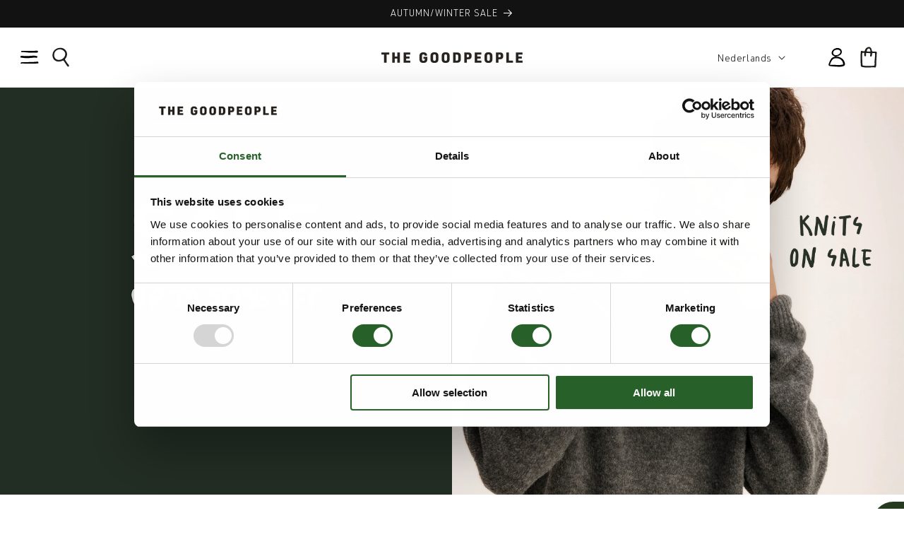

--- FILE ---
content_type: text/html; charset=utf-8
request_url: https://thegoodpeople.com/nl
body_size: 47825
content:















<!doctype html>
<html class="js" lang="nl">
  <head>
    <meta charset="utf-8">
    <meta http-equiv="X-UA-Compatible" content="IE=edge">
    <meta name="viewport" content="width=device-width,initial-scale=1">
    <meta name="theme-color" content="">
    <link rel="canonical" href="https://thegoodpeople.com/nl">





  <script async src="https://static.klaviyo.com/onsite/js/N6kFzG/klaviyo.js?company_id=N6kFzG"></script>
  <script>!function(){if(!window.klaviyo){window._klOnsite=window._klOnsite||[];try{window.klaviyo=new Proxy({},{get:function(n,i){return"push"===i?function(){var n;(n=window._klOnsite).push.apply(n,arguments)}:function(){for(var n=arguments.length,o=new Array(n),w=0;w<n;w++)o[w]=arguments[w];var t="function"==typeof o[o.length-1]?o.pop():void 0,e=new Promise((function(n){window._klOnsite.push([i].concat(o,[function(i){t&&t(i),n(i)}]))}));return e}}})}catch(n){window.klaviyo=window.klaviyo||[],window.klaviyo.push=function(){var n;(n=window._klOnsite).push.apply(n,arguments)}}}}();</script>


  <script>
    window.klaviyoReviewsProductDesignMode = false
  </script><link rel="preconnect" href="https://fonts.shopifycdn.com" crossorigin><title>
      The GoodPeople | Freedom is making choices
</title>

    
      <meta name="description" content="De GoodPeople biedt een complete collectie aan essentiële kledingstukken voor de garderobe van de moderne man.">
    

    

<meta property="og:site_name" content="The GoodPeople">
<meta property="og:url" content="https://thegoodpeople.com/nl">
<meta property="og:title" content="The GoodPeople | Freedom is making choices">
<meta property="og:type" content="website">
<meta property="og:description" content="De GoodPeople biedt een complete collectie aan essentiële kledingstukken voor de garderobe van de moderne man."><meta name="twitter:card" content="summary_large_image">
<meta name="twitter:title" content="The GoodPeople | Freedom is making choices">
<meta name="twitter:description" content="De GoodPeople biedt een complete collectie aan essentiële kledingstukken voor de garderobe van de moderne man.">


    <script src="//thegoodpeople.com/cdn/shop/t/17/assets/constants.js?v=132983761750457495441757856604" defer="defer"></script>
    <script src="//thegoodpeople.com/cdn/shop/t/17/assets/pubsub.js?v=25310214064522200911757856605" defer="defer"></script>
    <script src="//thegoodpeople.com/cdn/shop/t/17/assets/global.js?v=184345515105158409801757856604" defer="defer"></script>
    <script src="//thegoodpeople.com/cdn/shop/t/17/assets/details-disclosure.js?v=13653116266235556501757856604" defer="defer"></script>
    <script src="//thegoodpeople.com/cdn/shop/t/17/assets/details-modal.js?v=25581673532751508451757856604" defer="defer"></script>
    <script src="//thegoodpeople.com/cdn/shop/t/17/assets/search-form.js?v=133129549252120666541757856605" defer="defer"></script><script src="//thegoodpeople.com/cdn/shop/t/17/assets/animations.js?v=88693664871331136111757856604" defer="defer"></script>
  <script>window.performance && window.performance.mark && window.performance.mark('shopify.content_for_header.start');</script><meta name="google-site-verification" content="9pDtoZKvWI8MxnfG2J8Vie__OuTaIDhMh5eL_FLBba0">
<meta id="shopify-digital-wallet" name="shopify-digital-wallet" content="/13335617/digital_wallets/dialog">
<link rel="alternate" hreflang="x-default" href="https://thegoodpeople.com/">
<link rel="alternate" hreflang="en-NL" href="https://thegoodpeople.com/">
<link rel="alternate" hreflang="nl-NL" href="https://thegoodpeople.com/nl">
<script async="async" src="/checkouts/internal/preloads.js?locale=nl-NL"></script>
<script id="shopify-features" type="application/json">{"accessToken":"6a5ca13e96ea93874030f03777b47756","betas":["rich-media-storefront-analytics"],"domain":"thegoodpeople.com","predictiveSearch":true,"shopId":13335617,"locale":"nl"}</script>
<script>var Shopify = Shopify || {};
Shopify.shop = "thegoodpeople.myshopify.com";
Shopify.locale = "nl";
Shopify.currency = {"active":"EUR","rate":"1.0"};
Shopify.country = "NL";
Shopify.theme = {"name":"TGP - 2025","id":187087847767,"schema_name":"Dawn","schema_version":"15.3.0","theme_store_id":null,"role":"main"};
Shopify.theme.handle = "null";
Shopify.theme.style = {"id":null,"handle":null};
Shopify.cdnHost = "thegoodpeople.com/cdn";
Shopify.routes = Shopify.routes || {};
Shopify.routes.root = "/nl/";</script>
<script type="module">!function(o){(o.Shopify=o.Shopify||{}).modules=!0}(window);</script>
<script>!function(o){function n(){var o=[];function n(){o.push(Array.prototype.slice.apply(arguments))}return n.q=o,n}var t=o.Shopify=o.Shopify||{};t.loadFeatures=n(),t.autoloadFeatures=n()}(window);</script>
<script id="shop-js-analytics" type="application/json">{"pageType":"index"}</script>
<script defer="defer" async type="module" src="//thegoodpeople.com/cdn/shopifycloud/shop-js/modules/v2/client.init-shop-cart-sync_BHF27ruw.nl.esm.js"></script>
<script defer="defer" async type="module" src="//thegoodpeople.com/cdn/shopifycloud/shop-js/modules/v2/chunk.common_Dwaf6e9K.esm.js"></script>
<script type="module">
  await import("//thegoodpeople.com/cdn/shopifycloud/shop-js/modules/v2/client.init-shop-cart-sync_BHF27ruw.nl.esm.js");
await import("//thegoodpeople.com/cdn/shopifycloud/shop-js/modules/v2/chunk.common_Dwaf6e9K.esm.js");

  window.Shopify.SignInWithShop?.initShopCartSync?.({"fedCMEnabled":true,"windoidEnabled":true});

</script>
<script>(function() {
  var isLoaded = false;
  function asyncLoad() {
    if (isLoaded) return;
    isLoaded = true;
    var urls = ["https:\/\/cdn.shopify.com\/s\/files\/1\/1333\/5617\/t\/15\/assets\/loy_13335617.js?v=1710770131\u0026shop=thegoodpeople.myshopify.com","https:\/\/na.shgcdn3.com\/pixel-collector.js?shop=thegoodpeople.myshopify.com"];
    for (var i = 0; i < urls.length; i++) {
      var s = document.createElement('script');
      s.type = 'text/javascript';
      s.async = true;
      s.src = urls[i];
      var x = document.getElementsByTagName('script')[0];
      x.parentNode.insertBefore(s, x);
    }
  };
  if(window.attachEvent) {
    window.attachEvent('onload', asyncLoad);
  } else {
    window.addEventListener('load', asyncLoad, false);
  }
})();</script>
<script id="__st">var __st={"a":13335617,"offset":3600,"reqid":"daf228f4-a2af-42ea-b606-c6ef1e029de5-1768674235","pageurl":"thegoodpeople.com\/nl","u":"d81521ef2550","p":"home"};</script>
<script>window.ShopifyPaypalV4VisibilityTracking = true;</script>
<script id="captcha-bootstrap">!function(){'use strict';const t='contact',e='account',n='new_comment',o=[[t,t],['blogs',n],['comments',n],[t,'customer']],c=[[e,'customer_login'],[e,'guest_login'],[e,'recover_customer_password'],[e,'create_customer']],r=t=>t.map((([t,e])=>`form[action*='/${t}']:not([data-nocaptcha='true']) input[name='form_type'][value='${e}']`)).join(','),a=t=>()=>t?[...document.querySelectorAll(t)].map((t=>t.form)):[];function s(){const t=[...o],e=r(t);return a(e)}const i='password',u='form_key',d=['recaptcha-v3-token','g-recaptcha-response','h-captcha-response',i],f=()=>{try{return window.sessionStorage}catch{return}},m='__shopify_v',_=t=>t.elements[u];function p(t,e,n=!1){try{const o=window.sessionStorage,c=JSON.parse(o.getItem(e)),{data:r}=function(t){const{data:e,action:n}=t;return t[m]||n?{data:e,action:n}:{data:t,action:n}}(c);for(const[e,n]of Object.entries(r))t.elements[e]&&(t.elements[e].value=n);n&&o.removeItem(e)}catch(o){console.error('form repopulation failed',{error:o})}}const l='form_type',E='cptcha';function T(t){t.dataset[E]=!0}const w=window,h=w.document,L='Shopify',v='ce_forms',y='captcha';let A=!1;((t,e)=>{const n=(g='f06e6c50-85a8-45c8-87d0-21a2b65856fe',I='https://cdn.shopify.com/shopifycloud/storefront-forms-hcaptcha/ce_storefront_forms_captcha_hcaptcha.v1.5.2.iife.js',D={infoText:'Beschermd door hCaptcha',privacyText:'Privacy',termsText:'Voorwaarden'},(t,e,n)=>{const o=w[L][v],c=o.bindForm;if(c)return c(t,g,e,D).then(n);var r;o.q.push([[t,g,e,D],n]),r=I,A||(h.body.append(Object.assign(h.createElement('script'),{id:'captcha-provider',async:!0,src:r})),A=!0)});var g,I,D;w[L]=w[L]||{},w[L][v]=w[L][v]||{},w[L][v].q=[],w[L][y]=w[L][y]||{},w[L][y].protect=function(t,e){n(t,void 0,e),T(t)},Object.freeze(w[L][y]),function(t,e,n,w,h,L){const[v,y,A,g]=function(t,e,n){const i=e?o:[],u=t?c:[],d=[...i,...u],f=r(d),m=r(i),_=r(d.filter((([t,e])=>n.includes(e))));return[a(f),a(m),a(_),s()]}(w,h,L),I=t=>{const e=t.target;return e instanceof HTMLFormElement?e:e&&e.form},D=t=>v().includes(t);t.addEventListener('submit',(t=>{const e=I(t);if(!e)return;const n=D(e)&&!e.dataset.hcaptchaBound&&!e.dataset.recaptchaBound,o=_(e),c=g().includes(e)&&(!o||!o.value);(n||c)&&t.preventDefault(),c&&!n&&(function(t){try{if(!f())return;!function(t){const e=f();if(!e)return;const n=_(t);if(!n)return;const o=n.value;o&&e.removeItem(o)}(t);const e=Array.from(Array(32),(()=>Math.random().toString(36)[2])).join('');!function(t,e){_(t)||t.append(Object.assign(document.createElement('input'),{type:'hidden',name:u})),t.elements[u].value=e}(t,e),function(t,e){const n=f();if(!n)return;const o=[...t.querySelectorAll(`input[type='${i}']`)].map((({name:t})=>t)),c=[...d,...o],r={};for(const[a,s]of new FormData(t).entries())c.includes(a)||(r[a]=s);n.setItem(e,JSON.stringify({[m]:1,action:t.action,data:r}))}(t,e)}catch(e){console.error('failed to persist form',e)}}(e),e.submit())}));const S=(t,e)=>{t&&!t.dataset[E]&&(n(t,e.some((e=>e===t))),T(t))};for(const o of['focusin','change'])t.addEventListener(o,(t=>{const e=I(t);D(e)&&S(e,y())}));const B=e.get('form_key'),M=e.get(l),P=B&&M;t.addEventListener('DOMContentLoaded',(()=>{const t=y();if(P)for(const e of t)e.elements[l].value===M&&p(e,B);[...new Set([...A(),...v().filter((t=>'true'===t.dataset.shopifyCaptcha))])].forEach((e=>S(e,t)))}))}(h,new URLSearchParams(w.location.search),n,t,e,['guest_login'])})(!0,!0)}();</script>
<script integrity="sha256-4kQ18oKyAcykRKYeNunJcIwy7WH5gtpwJnB7kiuLZ1E=" data-source-attribution="shopify.loadfeatures" defer="defer" src="//thegoodpeople.com/cdn/shopifycloud/storefront/assets/storefront/load_feature-a0a9edcb.js" crossorigin="anonymous"></script>
<script data-source-attribution="shopify.dynamic_checkout.dynamic.init">var Shopify=Shopify||{};Shopify.PaymentButton=Shopify.PaymentButton||{isStorefrontPortableWallets:!0,init:function(){window.Shopify.PaymentButton.init=function(){};var t=document.createElement("script");t.src="https://thegoodpeople.com/cdn/shopifycloud/portable-wallets/latest/portable-wallets.nl.js",t.type="module",document.head.appendChild(t)}};
</script>
<script data-source-attribution="shopify.dynamic_checkout.buyer_consent">
  function portableWalletsHideBuyerConsent(e){var t=document.getElementById("shopify-buyer-consent"),n=document.getElementById("shopify-subscription-policy-button");t&&n&&(t.classList.add("hidden"),t.setAttribute("aria-hidden","true"),n.removeEventListener("click",e))}function portableWalletsShowBuyerConsent(e){var t=document.getElementById("shopify-buyer-consent"),n=document.getElementById("shopify-subscription-policy-button");t&&n&&(t.classList.remove("hidden"),t.removeAttribute("aria-hidden"),n.addEventListener("click",e))}window.Shopify?.PaymentButton&&(window.Shopify.PaymentButton.hideBuyerConsent=portableWalletsHideBuyerConsent,window.Shopify.PaymentButton.showBuyerConsent=portableWalletsShowBuyerConsent);
</script>
<script data-source-attribution="shopify.dynamic_checkout.cart.bootstrap">document.addEventListener("DOMContentLoaded",(function(){function t(){return document.querySelector("shopify-accelerated-checkout-cart, shopify-accelerated-checkout")}if(t())Shopify.PaymentButton.init();else{new MutationObserver((function(e,n){t()&&(Shopify.PaymentButton.init(),n.disconnect())})).observe(document.body,{childList:!0,subtree:!0})}}));
</script>
<script id='scb4127' type='text/javascript' async='' src='https://thegoodpeople.com/cdn/shopifycloud/privacy-banner/storefront-banner.js'></script><script id="sections-script" data-sections="header" defer="defer" src="//thegoodpeople.com/cdn/shop/t/17/compiled_assets/scripts.js?v=47926"></script>
<script>window.performance && window.performance.mark && window.performance.mark('shopify.content_for_header.end');</script>
  





  <script type="text/javascript">
    
      window.__shgMoneyFormat = window.__shgMoneyFormat || {"EUR":{"currency":"EUR","currency_symbol":"€","currency_symbol_location":"left","decimal_places":2,"decimal_separator":".","thousands_separator":","}};
    
    window.__shgCurrentCurrencyCode = window.__shgCurrentCurrencyCode || {
      currency: "EUR",
      currency_symbol: "€",
      decimal_separator: ".",
      thousands_separator: ",",
      decimal_places: 2,
      currency_symbol_location: "left"
    };
  </script>





    <style data-shopify>
      @font-face {
  font-family: Assistant;
  font-weight: 400;
  font-style: normal;
  font-display: swap;
  src: url("//thegoodpeople.com/cdn/fonts/assistant/assistant_n4.9120912a469cad1cc292572851508ca49d12e768.woff2") format("woff2"),
       url("//thegoodpeople.com/cdn/fonts/assistant/assistant_n4.6e9875ce64e0fefcd3f4446b7ec9036b3ddd2985.woff") format("woff");
}

      @font-face {
  font-family: Assistant;
  font-weight: 700;
  font-style: normal;
  font-display: swap;
  src: url("//thegoodpeople.com/cdn/fonts/assistant/assistant_n7.bf44452348ec8b8efa3aa3068825305886b1c83c.woff2") format("woff2"),
       url("//thegoodpeople.com/cdn/fonts/assistant/assistant_n7.0c887fee83f6b3bda822f1150b912c72da0f7b64.woff") format("woff");
}

      
      
      @font-face {
  font-family: Assistant;
  font-weight: 400;
  font-style: normal;
  font-display: swap;
  src: url("//thegoodpeople.com/cdn/fonts/assistant/assistant_n4.9120912a469cad1cc292572851508ca49d12e768.woff2") format("woff2"),
       url("//thegoodpeople.com/cdn/fonts/assistant/assistant_n4.6e9875ce64e0fefcd3f4446b7ec9036b3ddd2985.woff") format("woff");
}


      
        :root,
        .color-scheme-1 {
          --color-background: 255,255,255;
        
          --gradient-background: #ffffff;
        

        

        --color-foreground: 18,18,18;
        --color-background-contrast: 191,191,191;
        --color-shadow: 18,18,18;
        --color-button: 18,18,18;
        --color-button-text: 255,255,255;
        --color-secondary-button: 255,255,255;
        --color-secondary-button-text: 18,18,18;
        --color-link: 18,18,18;
        --color-badge-foreground: 18,18,18;
        --color-badge-background: 255,255,255;
        --color-badge-border: 18,18,18;
        --payment-terms-background-color: rgb(255 255 255);
      }
      
        
        .color-scheme-2 {
          --color-background: 243,243,243;
        
          --gradient-background: #f3f3f3;
        

        

        --color-foreground: 18,18,18;
        --color-background-contrast: 179,179,179;
        --color-shadow: 18,18,18;
        --color-button: 18,18,18;
        --color-button-text: 243,243,243;
        --color-secondary-button: 243,243,243;
        --color-secondary-button-text: 18,18,18;
        --color-link: 18,18,18;
        --color-badge-foreground: 18,18,18;
        --color-badge-background: 243,243,243;
        --color-badge-border: 18,18,18;
        --payment-terms-background-color: rgb(243 243 243);
      }
      
        
        .color-scheme-3 {
          --color-background: 36,40,51;
        
          --gradient-background: #242833;
        

        

        --color-foreground: 255,255,255;
        --color-background-contrast: 47,52,66;
        --color-shadow: 18,18,18;
        --color-button: 255,255,255;
        --color-button-text: 0,0,0;
        --color-secondary-button: 36,40,51;
        --color-secondary-button-text: 255,255,255;
        --color-link: 255,255,255;
        --color-badge-foreground: 255,255,255;
        --color-badge-background: 36,40,51;
        --color-badge-border: 255,255,255;
        --payment-terms-background-color: rgb(36 40 51);
      }
      
        
        .color-scheme-4 {
          --color-background: 18,18,18;
        
          --gradient-background: #121212;
        

        

        --color-foreground: 255,255,255;
        --color-background-contrast: 146,146,146;
        --color-shadow: 18,18,18;
        --color-button: 255,255,255;
        --color-button-text: 18,18,18;
        --color-secondary-button: 18,18,18;
        --color-secondary-button-text: 255,255,255;
        --color-link: 255,255,255;
        --color-badge-foreground: 255,255,255;
        --color-badge-background: 18,18,18;
        --color-badge-border: 255,255,255;
        --payment-terms-background-color: rgb(18 18 18);
      }
      
        
        .color-scheme-5 {
          --color-background: 51,79,180;
        
          --gradient-background: #334fb4;
        

        

        --color-foreground: 255,255,255;
        --color-background-contrast: 23,35,81;
        --color-shadow: 18,18,18;
        --color-button: 255,255,255;
        --color-button-text: 51,79,180;
        --color-secondary-button: 51,79,180;
        --color-secondary-button-text: 255,255,255;
        --color-link: 255,255,255;
        --color-badge-foreground: 255,255,255;
        --color-badge-background: 51,79,180;
        --color-badge-border: 255,255,255;
        --payment-terms-background-color: rgb(51 79 180);
      }
      

      body, .color-scheme-1, .color-scheme-2, .color-scheme-3, .color-scheme-4, .color-scheme-5 {
        color: rgba(var(--color-foreground), 0.75);
        background-color: rgb(var(--color-background));
      }

      :root {
        --font-body-family: 'TGP';
        --font-body-style: normal;
        --font-body-weight: 400;
        --font-body-weight-bold: 700;

        --font-heading-family: 'TGP';
        --font-heading-style: normal;
        --font-heading-weight: 400;

        --font-body-scale: 1.0;
        --font-heading-scale: 1.0;

        --media-padding: px;
        --media-border-opacity: 0.05;
        --media-border-width: 1px;
        --media-radius: 0px;
        --media-shadow-opacity: 0.0;
        --media-shadow-horizontal-offset: 0px;
        --media-shadow-vertical-offset: 4px;
        --media-shadow-blur-radius: 5px;
        --media-shadow-visible: 0;

        --page-width: 180rem;
        --page-width-margin: 0rem;

        --product-card-image-padding: 0.0rem;
        --product-card-corner-radius: 0.0rem;
        --product-card-text-alignment: left;
        --product-card-border-width: 0.0rem;
        --product-card-border-opacity: 0.1;
        --product-card-shadow-opacity: 0.0;
        --product-card-shadow-visible: 0;
        --product-card-shadow-horizontal-offset: 0.0rem;
        --product-card-shadow-vertical-offset: 0.4rem;
        --product-card-shadow-blur-radius: 0.5rem;

        --collection-card-image-padding: 0.0rem;
        --collection-card-corner-radius: 0.0rem;
        --collection-card-text-alignment: left;
        --collection-card-border-width: 0.0rem;
        --collection-card-border-opacity: 0.1;
        --collection-card-shadow-opacity: 0.0;
        --collection-card-shadow-visible: 0;
        --collection-card-shadow-horizontal-offset: 0.0rem;
        --collection-card-shadow-vertical-offset: 0.4rem;
        --collection-card-shadow-blur-radius: 0.5rem;

        --blog-card-image-padding: 0.0rem;
        --blog-card-corner-radius: 0.0rem;
        --blog-card-text-alignment: left;
        --blog-card-border-width: 0.0rem;
        --blog-card-border-opacity: 0.1;
        --blog-card-shadow-opacity: 0.0;
        --blog-card-shadow-visible: 0;
        --blog-card-shadow-horizontal-offset: 0.0rem;
        --blog-card-shadow-vertical-offset: 0.4rem;
        --blog-card-shadow-blur-radius: 0.5rem;

        --badge-corner-radius: 0.0rem;

        --popup-border-width: 1px;
        --popup-border-opacity: 0.1;
        --popup-corner-radius: 0px;
        --popup-shadow-opacity: 0.05;
        --popup-shadow-horizontal-offset: 0px;
        --popup-shadow-vertical-offset: 4px;
        --popup-shadow-blur-radius: 5px;

        --drawer-border-width: 1px;
        --drawer-border-opacity: 0.1;
        --drawer-shadow-opacity: 0.0;
        --drawer-shadow-horizontal-offset: 0px;
        --drawer-shadow-vertical-offset: 4px;
        --drawer-shadow-blur-radius: 5px;

        --spacing-sections-desktop: 0px;
        --spacing-sections-mobile: 0px;

        --grid-desktop-vertical-spacing: 12px;
        --grid-desktop-horizontal-spacing: 12px;
        --grid-mobile-vertical-spacing: 6px;
        --grid-mobile-horizontal-spacing: 6px;

        --text-boxes-border-opacity: 0.1;
        --text-boxes-border-width: 0px;
        --text-boxes-radius: 0px;
        --text-boxes-shadow-opacity: 0.0;
        --text-boxes-shadow-visible: 0;
        --text-boxes-shadow-horizontal-offset: 0px;
        --text-boxes-shadow-vertical-offset: 4px;
        --text-boxes-shadow-blur-radius: 5px;

        --buttons-radius: 0px;
        --buttons-radius-outset: 0px;
        --buttons-border-width: 1px;
        --buttons-border-opacity: 1.0;
        --buttons-shadow-opacity: 0.0;
        --buttons-shadow-visible: 0;
        --buttons-shadow-horizontal-offset: 0px;
        --buttons-shadow-vertical-offset: 4px;
        --buttons-shadow-blur-radius: 5px;
        --buttons-border-offset: 0px;

        --inputs-radius: 0px;
        --inputs-border-width: 1px;
        --inputs-border-opacity: 0.55;
        --inputs-shadow-opacity: 0.0;
        --inputs-shadow-horizontal-offset: 0px;
        --inputs-margin-offset: 0px;
        --inputs-shadow-vertical-offset: 4px;
        --inputs-shadow-blur-radius: 5px;
        --inputs-radius-outset: 0px;

        --variant-pills-radius: 0px;
        --variant-pills-border-width: 1px;
        --variant-pills-border-opacity: 0.55;
        --variant-pills-shadow-opacity: 0.0;
        --variant-pills-shadow-horizontal-offset: 0px;
        --variant-pills-shadow-vertical-offset: 4px;
        --variant-pills-shadow-blur-radius: 5px;

               

       

      

      
        --season_main_color: #3b814e;
         --season_text_color: #000;
      

      

      
      }



      *,
      *::before,
      *::after {
        box-sizing: inherit;
      }

      html {
        box-sizing: border-box;
        font-size: calc(var(--font-body-scale) * 62.5%);
        height: 100%;
      }

      body {
        display: grid;
        grid-template-rows: auto auto 1fr auto;
        grid-template-columns: 100%;
        min-height: 100%;
        margin: 0;
        font-size: 1.5rem;
        letter-spacing: 0.06rem;
        line-height: calc(1 + 0.8 / var(--font-body-scale));
        font-family: var(--font-body-family);
        font-style: var(--font-body-style);
        font-weight: var(--font-body-weight);
      }

      @media screen and (min-width: 750px) {
        body {
          font-size: 1.6rem;
        }
      }
    </style>

    <link href="//thegoodpeople.com/cdn/shop/t/17/assets/base.css?v=175689789654115078831758038438" rel="stylesheet" type="text/css" media="all" />
    <link href="//thegoodpeople.com/cdn/shop/t/17/assets/colors.css?v=35436504787442136391758709411" rel="stylesheet" type="text/css" media="all" />
    <link href="//thegoodpeople.com/cdn/shop/t/17/assets/thegoodpeople.css?v=22578908428306521051758186905" rel="stylesheet" type="text/css" media="all" />
    <link rel="stylesheet" href="//thegoodpeople.com/cdn/shop/t/17/assets/component-cart-items.css?v=123238115697927560811757856604" media="print" onload="this.media='all'"><link href="//thegoodpeople.com/cdn/shop/t/17/assets/component-cart-drawer.css?v=134185020116847117261763465434" rel="stylesheet" type="text/css" media="all" />
      <link href="//thegoodpeople.com/cdn/shop/t/17/assets/component-cart.css?v=164708765130180853531757856604" rel="stylesheet" type="text/css" media="all" />
      <link href="//thegoodpeople.com/cdn/shop/t/17/assets/component-totals.css?v=15906652033866631521757856604" rel="stylesheet" type="text/css" media="all" />
      <link href="//thegoodpeople.com/cdn/shop/t/17/assets/component-price.css?v=70172745017360139101757856604" rel="stylesheet" type="text/css" media="all" />
      <link href="//thegoodpeople.com/cdn/shop/t/17/assets/component-discounts.css?v=152760482443307489271757856604" rel="stylesheet" type="text/css" media="all" />

      <link rel="preload" as="font" href="//thegoodpeople.com/cdn/fonts/assistant/assistant_n4.9120912a469cad1cc292572851508ca49d12e768.woff2" type="font/woff2" crossorigin>
      

      <link rel="preload" as="font" href="//thegoodpeople.com/cdn/fonts/assistant/assistant_n4.9120912a469cad1cc292572851508ca49d12e768.woff2" type="font/woff2" crossorigin>
      
<link href="//thegoodpeople.com/cdn/shop/t/17/assets/component-localization-form.css?v=170315343355214948141757856604" rel="stylesheet" type="text/css" media="all" />
      <script src="//thegoodpeople.com/cdn/shop/t/17/assets/localization-form.js?v=144176611646395275351757856605" defer="defer"></script><link
        rel="stylesheet"
        href="//thegoodpeople.com/cdn/shop/t/17/assets/component-predictive-search.css?v=118923337488134913561757856604"
        media="print"
        onload="this.media='all'"
      ><script>
      if (Shopify.designMode) {
        document.documentElement.classList.add('shopify-design-mode');
      }
    </script>
    <script type="text/javascript">
      if(typeof window.hulkappsWishlist === 'undefined') {
          window.hulkappsWishlist = {};
      }
      window.hulkappsWishlist.baseURL = '/apps/advanced-wishlist/api';
      window.hulkappsWishlist.hasAppBlockSupport = '1';
    </script>
  
  

<script type="text/javascript">
  
    window.SHG_CUSTOMER = null;
  
</script>








  <script src="https://js.ttwidget.com/lib/popup.js?v=1768674236"></script>

<!-- BEGIN app block: shopify://apps/adpage-tagging/blocks/tagging_head/e97ba007-67b4-4ad6-b3b9-1502b6302965 -->
<script type="text/javascript">
(function() {
  'use strict';
  
  // Generate UUID v4
  function mkTagging_generateUUID() {
    if (typeof crypto !== 'undefined' && crypto.getRandomValues) {
      return ([1e7]+-1e3+-4e3+-8e3+-1e11).replace(/[018]/g, function(c) {
        return (c ^ crypto.getRandomValues(new Uint8Array(1))[0] & 15 >> c / 4).toString(16);
      });
    } else {
      return 'xxxxxxxx-xxxx-4xxx-yxxx-xxxxxxxxxxxx'.replace(/[xy]/g, function(c) {
        var r = Math.random() * 16 | 0;
        var v = c === 'x' ? r : (r & 0x3 | 0x8);
        return v.toString(16);
      });
    }
  }
  
  // Get cookie value by name
  function mkTagging_getCookie(name) {
    var nameEQ = name + "=";
    var ca = document.cookie.split(';');
    for (var i = 0; i < ca.length; i++) {
      var c = ca[i];
      while (c.charAt(0) === ' ') c = c.substring(1, c.length);
      if (c.indexOf(nameEQ) === 0) return c.substring(nameEQ.length, c.length);
    }
    return null;
  }
  
  // Set cookie with expiration
  function mkTagging_setCookie(name, value, days) {
    var expires = "";
    if (days) {
      var date = new Date();
      date.setTime(date.getTime() + (days * 24 * 60 * 60 * 1000));
      expires = "; expires=" + date.toUTCString();
    }
    document.cookie = name + "=" + value + expires + "; path=/; SameSite=Lax";
  }
  
  // Safe localStorage wrapper
  function mkTagging_getLocalStorage(key) {
    try {
      if (typeof Storage !== 'undefined' && window.localStorage) {
        return localStorage.getItem(key);
      }
    } catch (e) {
      console.log('localStorage not available:', e);
    }
    return null;
  }
  
  function mkTagging_setLocalStorage(key, value) {
    try {
      if (typeof Storage !== 'undefined' && window.localStorage) {
        localStorage.setItem(key, value);
        return true;
      }
    } catch (e) {
      console.log('localStorage not available:', e);
    }
    return false;
  }
  
  // Main initialization function
  function mkTagging_initVisitorId() {
    var cookieName = '_taggingmk';
    var storageKey = '_taggingmk_backup';
    var visitorId = null;
    
    // 1. Check if cookie exists
    visitorId = mkTagging_getCookie(cookieName);
    
    // 2. If no cookie, check localStorage backup
    if (!visitorId) {
      visitorId = mkTagging_getLocalStorage(storageKey);
      
      // If found in localStorage but not in cookie, restore the cookie
      if (visitorId) {
        mkTagging_setCookie(cookieName, visitorId, 365);
        console.log('MK Tagging: Visitor ID restored from localStorage');
      }
    }
    
    // 3. If still no ID, generate a new one
    if (!visitorId) {
      visitorId = mkTagging_generateUUID();
      mkTagging_setCookie(cookieName, visitorId, 365);
      console.log('MK Tagging: New visitor ID generated');
    }
    
    // 4. Always sync to localStorage as backup
    if (mkTagging_setLocalStorage(storageKey, visitorId)) {
      console.log('MK Tagging: Visitor ID backed up to localStorage');
    }
    
    return visitorId;
  }
  
  // Run on DOM ready or immediately if already loaded
  if (document.readyState === 'loading') {
    document.addEventListener('DOMContentLoaded', mkTagging_initVisitorId);
  } else {
    mkTagging_initVisitorId();
  }
  
  // Create a namespaced object for any exposed functionality
  window.mkTagging = window.mkTagging || {};
  window.mkTagging.getVisitorId = function() {
    return mkTagging_getCookie('_taggingmk') || mkTagging_getLocalStorage('_taggingmk_backup');
  };
  
})();
</script>


<script>
  window.trytagging_new_version = true;
  window.dataLayerName = "dataLayer";
  window[window.dataLayerName] = window[window.dataLayerName] || [];
  
</script>

<script>
  (function () {
    function t(t, e, r) {
      if ("cookie" === t) {
        var n = document.cookie.split(";");
        for (var o = 0; o < n.length; o++) {
          var i = n[o].split("=");
          if (i[0].trim() === e) return i[1];
        }
      } else if ("localStorage" === t) return localStorage.getItem(e);
      else if ("jsVariable" === t) return window[e];
      else console.warn("invalid uid source", t);
    }
    function e(e, r, n) {
      var o = document.createElement("script");
      (o.async = !0), (o.src = r), e.insertBefore(o, n);
    }
    function r(r, n, o, i, a) {
      var c,
        s = !1;
      try {
        var u = navigator.userAgent,
          f = /Version\/([0-9\._]+)(.*Mobile)?.*Safari.*/.exec(u);
        f && parseFloat(f[1]) >= 16.4 && ((c = t(o, i, "")), (s = !0));
      } catch (t) {
        console.error(t);
      }
      var l = (window[a] = window[a] || []);
      l.push({ "gtm.start": new Date().getTime(), event: "gtm.js" });

      var dl = a != "dataLayer" ? "&l=" + a : "";

      var g =
          r +
          "/V0tXNFdCJmVu.js?sp=59PV6N8" +
          (s ? "&enableCK=true" : "") +
          (c ? "&mcookie=" + encodeURIComponent(c) : "") +
          dl,
        d = document.getElementsByTagName("script")[0];
      e(d.parentNode, g, d);
    }
    r(
      "https://tagging.thegoodpeople.com",
      "59PV6N8",
      "undefined",
      "undefined",
      window.dataLayerName
    );
  })();


const dataLayerName = window.dataLayerName ?? "dataLayer";
let hasSentConsent = false;

if (window[dataLayerName]) {
  const originalDataLayerPush = window[dataLayerName].push;

  window[dataLayerName].push = (...args) => {
    originalDataLayerPush.apply(window[dataLayerName], args);

    try {
      if (args[0][0] === "consent" && args[0][1] === "update") {
        const consentArgs = {
          analytics: args[0][2].analytics_storage === "granted",
          marketing:
            args[0][2].ad_storage === "granted" &&
            args[0][2].ad_personalization === "granted" &&
            args[0][2].ad_user_data === "granted",
          preferences: args[0][2].personalization_storage === "granted",
          sale_of_data: args[0][2].ad_user_data === "granted",
        };

        // Wait for the consent to be set
        if (!hasSentConsent) {
          window.Shopify.loadFeatures(
            [
              {
                name: "consent-tracking-api",
                version: "0.1",
              },
            ],
            function (error) {
              if (error) console.error("Error loading consent-tracking-api", error);
              window.Shopify.customerPrivacy.setTrackingConsent(
                consentArgs,
                () => {}
              );
            }
          );
          hasSentConsent = true;
        }
      }
    } catch (error) {
      console.error("Error setting tracking consent", error);
    }
  };
}
</script>



<!-- END app block --><link href="https://monorail-edge.shopifysvc.com" rel="dns-prefetch">
<script>(function(){if ("sendBeacon" in navigator && "performance" in window) {try {var session_token_from_headers = performance.getEntriesByType('navigation')[0].serverTiming.find(x => x.name == '_s').description;} catch {var session_token_from_headers = undefined;}var session_cookie_matches = document.cookie.match(/_shopify_s=([^;]*)/);var session_token_from_cookie = session_cookie_matches && session_cookie_matches.length === 2 ? session_cookie_matches[1] : "";var session_token = session_token_from_headers || session_token_from_cookie || "";function handle_abandonment_event(e) {var entries = performance.getEntries().filter(function(entry) {return /monorail-edge.shopifysvc.com/.test(entry.name);});if (!window.abandonment_tracked && entries.length === 0) {window.abandonment_tracked = true;var currentMs = Date.now();var navigation_start = performance.timing.navigationStart;var payload = {shop_id: 13335617,url: window.location.href,navigation_start,duration: currentMs - navigation_start,session_token,page_type: "index"};window.navigator.sendBeacon("https://monorail-edge.shopifysvc.com/v1/produce", JSON.stringify({schema_id: "online_store_buyer_site_abandonment/1.1",payload: payload,metadata: {event_created_at_ms: currentMs,event_sent_at_ms: currentMs}}));}}window.addEventListener('pagehide', handle_abandonment_event);}}());</script>
<script id="web-pixels-manager-setup">(function e(e,d,r,n,o){if(void 0===o&&(o={}),!Boolean(null===(a=null===(i=window.Shopify)||void 0===i?void 0:i.analytics)||void 0===a?void 0:a.replayQueue)){var i,a;window.Shopify=window.Shopify||{};var t=window.Shopify;t.analytics=t.analytics||{};var s=t.analytics;s.replayQueue=[],s.publish=function(e,d,r){return s.replayQueue.push([e,d,r]),!0};try{self.performance.mark("wpm:start")}catch(e){}var l=function(){var e={modern:/Edge?\/(1{2}[4-9]|1[2-9]\d|[2-9]\d{2}|\d{4,})\.\d+(\.\d+|)|Firefox\/(1{2}[4-9]|1[2-9]\d|[2-9]\d{2}|\d{4,})\.\d+(\.\d+|)|Chrom(ium|e)\/(9{2}|\d{3,})\.\d+(\.\d+|)|(Maci|X1{2}).+ Version\/(15\.\d+|(1[6-9]|[2-9]\d|\d{3,})\.\d+)([,.]\d+|)( \(\w+\)|)( Mobile\/\w+|) Safari\/|Chrome.+OPR\/(9{2}|\d{3,})\.\d+\.\d+|(CPU[ +]OS|iPhone[ +]OS|CPU[ +]iPhone|CPU IPhone OS|CPU iPad OS)[ +]+(15[._]\d+|(1[6-9]|[2-9]\d|\d{3,})[._]\d+)([._]\d+|)|Android:?[ /-](13[3-9]|1[4-9]\d|[2-9]\d{2}|\d{4,})(\.\d+|)(\.\d+|)|Android.+Firefox\/(13[5-9]|1[4-9]\d|[2-9]\d{2}|\d{4,})\.\d+(\.\d+|)|Android.+Chrom(ium|e)\/(13[3-9]|1[4-9]\d|[2-9]\d{2}|\d{4,})\.\d+(\.\d+|)|SamsungBrowser\/([2-9]\d|\d{3,})\.\d+/,legacy:/Edge?\/(1[6-9]|[2-9]\d|\d{3,})\.\d+(\.\d+|)|Firefox\/(5[4-9]|[6-9]\d|\d{3,})\.\d+(\.\d+|)|Chrom(ium|e)\/(5[1-9]|[6-9]\d|\d{3,})\.\d+(\.\d+|)([\d.]+$|.*Safari\/(?![\d.]+ Edge\/[\d.]+$))|(Maci|X1{2}).+ Version\/(10\.\d+|(1[1-9]|[2-9]\d|\d{3,})\.\d+)([,.]\d+|)( \(\w+\)|)( Mobile\/\w+|) Safari\/|Chrome.+OPR\/(3[89]|[4-9]\d|\d{3,})\.\d+\.\d+|(CPU[ +]OS|iPhone[ +]OS|CPU[ +]iPhone|CPU IPhone OS|CPU iPad OS)[ +]+(10[._]\d+|(1[1-9]|[2-9]\d|\d{3,})[._]\d+)([._]\d+|)|Android:?[ /-](13[3-9]|1[4-9]\d|[2-9]\d{2}|\d{4,})(\.\d+|)(\.\d+|)|Mobile Safari.+OPR\/([89]\d|\d{3,})\.\d+\.\d+|Android.+Firefox\/(13[5-9]|1[4-9]\d|[2-9]\d{2}|\d{4,})\.\d+(\.\d+|)|Android.+Chrom(ium|e)\/(13[3-9]|1[4-9]\d|[2-9]\d{2}|\d{4,})\.\d+(\.\d+|)|Android.+(UC? ?Browser|UCWEB|U3)[ /]?(15\.([5-9]|\d{2,})|(1[6-9]|[2-9]\d|\d{3,})\.\d+)\.\d+|SamsungBrowser\/(5\.\d+|([6-9]|\d{2,})\.\d+)|Android.+MQ{2}Browser\/(14(\.(9|\d{2,})|)|(1[5-9]|[2-9]\d|\d{3,})(\.\d+|))(\.\d+|)|K[Aa][Ii]OS\/(3\.\d+|([4-9]|\d{2,})\.\d+)(\.\d+|)/},d=e.modern,r=e.legacy,n=navigator.userAgent;return n.match(d)?"modern":n.match(r)?"legacy":"unknown"}(),u="modern"===l?"modern":"legacy",c=(null!=n?n:{modern:"",legacy:""})[u],f=function(e){return[e.baseUrl,"/wpm","/b",e.hashVersion,"modern"===e.buildTarget?"m":"l",".js"].join("")}({baseUrl:d,hashVersion:r,buildTarget:u}),m=function(e){var d=e.version,r=e.bundleTarget,n=e.surface,o=e.pageUrl,i=e.monorailEndpoint;return{emit:function(e){var a=e.status,t=e.errorMsg,s=(new Date).getTime(),l=JSON.stringify({metadata:{event_sent_at_ms:s},events:[{schema_id:"web_pixels_manager_load/3.1",payload:{version:d,bundle_target:r,page_url:o,status:a,surface:n,error_msg:t},metadata:{event_created_at_ms:s}}]});if(!i)return console&&console.warn&&console.warn("[Web Pixels Manager] No Monorail endpoint provided, skipping logging."),!1;try{return self.navigator.sendBeacon.bind(self.navigator)(i,l)}catch(e){}var u=new XMLHttpRequest;try{return u.open("POST",i,!0),u.setRequestHeader("Content-Type","text/plain"),u.send(l),!0}catch(e){return console&&console.warn&&console.warn("[Web Pixels Manager] Got an unhandled error while logging to Monorail."),!1}}}}({version:r,bundleTarget:l,surface:e.surface,pageUrl:self.location.href,monorailEndpoint:e.monorailEndpoint});try{o.browserTarget=l,function(e){var d=e.src,r=e.async,n=void 0===r||r,o=e.onload,i=e.onerror,a=e.sri,t=e.scriptDataAttributes,s=void 0===t?{}:t,l=document.createElement("script"),u=document.querySelector("head"),c=document.querySelector("body");if(l.async=n,l.src=d,a&&(l.integrity=a,l.crossOrigin="anonymous"),s)for(var f in s)if(Object.prototype.hasOwnProperty.call(s,f))try{l.dataset[f]=s[f]}catch(e){}if(o&&l.addEventListener("load",o),i&&l.addEventListener("error",i),u)u.appendChild(l);else{if(!c)throw new Error("Did not find a head or body element to append the script");c.appendChild(l)}}({src:f,async:!0,onload:function(){if(!function(){var e,d;return Boolean(null===(d=null===(e=window.Shopify)||void 0===e?void 0:e.analytics)||void 0===d?void 0:d.initialized)}()){var d=window.webPixelsManager.init(e)||void 0;if(d){var r=window.Shopify.analytics;r.replayQueue.forEach((function(e){var r=e[0],n=e[1],o=e[2];d.publishCustomEvent(r,n,o)})),r.replayQueue=[],r.publish=d.publishCustomEvent,r.visitor=d.visitor,r.initialized=!0}}},onerror:function(){return m.emit({status:"failed",errorMsg:"".concat(f," has failed to load")})},sri:function(e){var d=/^sha384-[A-Za-z0-9+/=]+$/;return"string"==typeof e&&d.test(e)}(c)?c:"",scriptDataAttributes:o}),m.emit({status:"loading"})}catch(e){m.emit({status:"failed",errorMsg:(null==e?void 0:e.message)||"Unknown error"})}}})({shopId: 13335617,storefrontBaseUrl: "https://thegoodpeople.com",extensionsBaseUrl: "https://extensions.shopifycdn.com/cdn/shopifycloud/web-pixels-manager",monorailEndpoint: "https://monorail-edge.shopifysvc.com/unstable/produce_batch",surface: "storefront-renderer",enabledBetaFlags: ["2dca8a86"],webPixelsConfigList: [{"id":"3725984087","configuration":"{\"accountID\":\"N6kFzG\",\"webPixelConfig\":\"eyJlbmFibGVBZGRlZFRvQ2FydEV2ZW50cyI6IHRydWV9\"}","eventPayloadVersion":"v1","runtimeContext":"STRICT","scriptVersion":"524f6c1ee37bacdca7657a665bdca589","type":"APP","apiClientId":123074,"privacyPurposes":["ANALYTICS","MARKETING"],"dataSharingAdjustments":{"protectedCustomerApprovalScopes":["read_customer_address","read_customer_email","read_customer_name","read_customer_personal_data","read_customer_phone"]}},{"id":"3050045783","configuration":"{\"swymApiEndpoint\":\"https:\/\/swymstore-v3free-01.swymrelay.com\",\"swymTier\":\"v3free-01\"}","eventPayloadVersion":"v1","runtimeContext":"STRICT","scriptVersion":"5b6f6917e306bc7f24523662663331c0","type":"APP","apiClientId":1350849,"privacyPurposes":["ANALYTICS","MARKETING","PREFERENCES"],"dataSharingAdjustments":{"protectedCustomerApprovalScopes":["read_customer_email","read_customer_name","read_customer_personal_data","read_customer_phone"]}},{"id":"2261287255","configuration":"{\"site_id\":\"48568d1c-d820-46f0-90f4-6d26f10c93b2\",\"analytics_endpoint\":\"https:\\\/\\\/na.shgcdn3.com\"}","eventPayloadVersion":"v1","runtimeContext":"STRICT","scriptVersion":"695709fc3f146fa50a25299517a954f2","type":"APP","apiClientId":1158168,"privacyPurposes":["ANALYTICS","MARKETING","SALE_OF_DATA"],"dataSharingAdjustments":{"protectedCustomerApprovalScopes":["read_customer_personal_data"]}},{"id":"161349975","configuration":"{\"tagID\":\"2614030001347\"}","eventPayloadVersion":"v1","runtimeContext":"STRICT","scriptVersion":"18031546ee651571ed29edbe71a3550b","type":"APP","apiClientId":3009811,"privacyPurposes":["ANALYTICS","MARKETING","SALE_OF_DATA"],"dataSharingAdjustments":{"protectedCustomerApprovalScopes":["read_customer_address","read_customer_email","read_customer_name","read_customer_personal_data","read_customer_phone"]}},{"id":"159547735","eventPayloadVersion":"1","runtimeContext":"LAX","scriptVersion":"1","type":"CUSTOM","privacyPurposes":[],"name":"AdPage Tagging Pixel"},{"id":"259850583","eventPayloadVersion":"1","runtimeContext":"LAX","scriptVersion":"1","type":"CUSTOM","privacyPurposes":["ANALYTICS","MARKETING","SALE_OF_DATA"],"name":"New script code"},{"id":"shopify-app-pixel","configuration":"{}","eventPayloadVersion":"v1","runtimeContext":"STRICT","scriptVersion":"0450","apiClientId":"shopify-pixel","type":"APP","privacyPurposes":["ANALYTICS","MARKETING"]},{"id":"shopify-custom-pixel","eventPayloadVersion":"v1","runtimeContext":"LAX","scriptVersion":"0450","apiClientId":"shopify-pixel","type":"CUSTOM","privacyPurposes":["ANALYTICS","MARKETING"]}],isMerchantRequest: false,initData: {"shop":{"name":"The GoodPeople","paymentSettings":{"currencyCode":"EUR"},"myshopifyDomain":"thegoodpeople.myshopify.com","countryCode":"NL","storefrontUrl":"https:\/\/thegoodpeople.com\/nl"},"customer":null,"cart":null,"checkout":null,"productVariants":[],"purchasingCompany":null},},"https://thegoodpeople.com/cdn","fcfee988w5aeb613cpc8e4bc33m6693e112",{"modern":"","legacy":""},{"shopId":"13335617","storefrontBaseUrl":"https:\/\/thegoodpeople.com","extensionBaseUrl":"https:\/\/extensions.shopifycdn.com\/cdn\/shopifycloud\/web-pixels-manager","surface":"storefront-renderer","enabledBetaFlags":"[\"2dca8a86\"]","isMerchantRequest":"false","hashVersion":"fcfee988w5aeb613cpc8e4bc33m6693e112","publish":"custom","events":"[[\"page_viewed\",{}]]"});</script><script>
  window.ShopifyAnalytics = window.ShopifyAnalytics || {};
  window.ShopifyAnalytics.meta = window.ShopifyAnalytics.meta || {};
  window.ShopifyAnalytics.meta.currency = 'EUR';
  var meta = {"page":{"pageType":"home","requestId":"daf228f4-a2af-42ea-b606-c6ef1e029de5-1768674235"}};
  for (var attr in meta) {
    window.ShopifyAnalytics.meta[attr] = meta[attr];
  }
</script>
<script class="analytics">
  (function () {
    var customDocumentWrite = function(content) {
      var jquery = null;

      if (window.jQuery) {
        jquery = window.jQuery;
      } else if (window.Checkout && window.Checkout.$) {
        jquery = window.Checkout.$;
      }

      if (jquery) {
        jquery('body').append(content);
      }
    };

    var hasLoggedConversion = function(token) {
      if (token) {
        return document.cookie.indexOf('loggedConversion=' + token) !== -1;
      }
      return false;
    }

    var setCookieIfConversion = function(token) {
      if (token) {
        var twoMonthsFromNow = new Date(Date.now());
        twoMonthsFromNow.setMonth(twoMonthsFromNow.getMonth() + 2);

        document.cookie = 'loggedConversion=' + token + '; expires=' + twoMonthsFromNow;
      }
    }

    var trekkie = window.ShopifyAnalytics.lib = window.trekkie = window.trekkie || [];
    if (trekkie.integrations) {
      return;
    }
    trekkie.methods = [
      'identify',
      'page',
      'ready',
      'track',
      'trackForm',
      'trackLink'
    ];
    trekkie.factory = function(method) {
      return function() {
        var args = Array.prototype.slice.call(arguments);
        args.unshift(method);
        trekkie.push(args);
        return trekkie;
      };
    };
    for (var i = 0; i < trekkie.methods.length; i++) {
      var key = trekkie.methods[i];
      trekkie[key] = trekkie.factory(key);
    }
    trekkie.load = function(config) {
      trekkie.config = config || {};
      trekkie.config.initialDocumentCookie = document.cookie;
      var first = document.getElementsByTagName('script')[0];
      var script = document.createElement('script');
      script.type = 'text/javascript';
      script.onerror = function(e) {
        var scriptFallback = document.createElement('script');
        scriptFallback.type = 'text/javascript';
        scriptFallback.onerror = function(error) {
                var Monorail = {
      produce: function produce(monorailDomain, schemaId, payload) {
        var currentMs = new Date().getTime();
        var event = {
          schema_id: schemaId,
          payload: payload,
          metadata: {
            event_created_at_ms: currentMs,
            event_sent_at_ms: currentMs
          }
        };
        return Monorail.sendRequest("https://" + monorailDomain + "/v1/produce", JSON.stringify(event));
      },
      sendRequest: function sendRequest(endpointUrl, payload) {
        // Try the sendBeacon API
        if (window && window.navigator && typeof window.navigator.sendBeacon === 'function' && typeof window.Blob === 'function' && !Monorail.isIos12()) {
          var blobData = new window.Blob([payload], {
            type: 'text/plain'
          });

          if (window.navigator.sendBeacon(endpointUrl, blobData)) {
            return true;
          } // sendBeacon was not successful

        } // XHR beacon

        var xhr = new XMLHttpRequest();

        try {
          xhr.open('POST', endpointUrl);
          xhr.setRequestHeader('Content-Type', 'text/plain');
          xhr.send(payload);
        } catch (e) {
          console.log(e);
        }

        return false;
      },
      isIos12: function isIos12() {
        return window.navigator.userAgent.lastIndexOf('iPhone; CPU iPhone OS 12_') !== -1 || window.navigator.userAgent.lastIndexOf('iPad; CPU OS 12_') !== -1;
      }
    };
    Monorail.produce('monorail-edge.shopifysvc.com',
      'trekkie_storefront_load_errors/1.1',
      {shop_id: 13335617,
      theme_id: 187087847767,
      app_name: "storefront",
      context_url: window.location.href,
      source_url: "//thegoodpeople.com/cdn/s/trekkie.storefront.cd680fe47e6c39ca5d5df5f0a32d569bc48c0f27.min.js"});

        };
        scriptFallback.async = true;
        scriptFallback.src = '//thegoodpeople.com/cdn/s/trekkie.storefront.cd680fe47e6c39ca5d5df5f0a32d569bc48c0f27.min.js';
        first.parentNode.insertBefore(scriptFallback, first);
      };
      script.async = true;
      script.src = '//thegoodpeople.com/cdn/s/trekkie.storefront.cd680fe47e6c39ca5d5df5f0a32d569bc48c0f27.min.js';
      first.parentNode.insertBefore(script, first);
    };
    trekkie.load(
      {"Trekkie":{"appName":"storefront","development":false,"defaultAttributes":{"shopId":13335617,"isMerchantRequest":null,"themeId":187087847767,"themeCityHash":"13349744289627719171","contentLanguage":"nl","currency":"EUR"},"isServerSideCookieWritingEnabled":true,"monorailRegion":"shop_domain","enabledBetaFlags":["65f19447"]},"Session Attribution":{},"S2S":{"facebookCapiEnabled":false,"source":"trekkie-storefront-renderer","apiClientId":580111}}
    );

    var loaded = false;
    trekkie.ready(function() {
      if (loaded) return;
      loaded = true;

      window.ShopifyAnalytics.lib = window.trekkie;

      var originalDocumentWrite = document.write;
      document.write = customDocumentWrite;
      try { window.ShopifyAnalytics.merchantGoogleAnalytics.call(this); } catch(error) {};
      document.write = originalDocumentWrite;

      window.ShopifyAnalytics.lib.page(null,{"pageType":"home","requestId":"daf228f4-a2af-42ea-b606-c6ef1e029de5-1768674235","shopifyEmitted":true});

      var match = window.location.pathname.match(/checkouts\/(.+)\/(thank_you|post_purchase)/)
      var token = match? match[1]: undefined;
      if (!hasLoggedConversion(token)) {
        setCookieIfConversion(token);
        
      }
    });


        var eventsListenerScript = document.createElement('script');
        eventsListenerScript.async = true;
        eventsListenerScript.src = "//thegoodpeople.com/cdn/shopifycloud/storefront/assets/shop_events_listener-3da45d37.js";
        document.getElementsByTagName('head')[0].appendChild(eventsListenerScript);

})();</script>
<script
  defer
  src="https://thegoodpeople.com/cdn/shopifycloud/perf-kit/shopify-perf-kit-3.0.4.min.js"
  data-application="storefront-renderer"
  data-shop-id="13335617"
  data-render-region="gcp-us-east1"
  data-page-type="index"
  data-theme-instance-id="187087847767"
  data-theme-name="Dawn"
  data-theme-version="15.3.0"
  data-monorail-region="shop_domain"
  data-resource-timing-sampling-rate="10"
  data-shs="true"
  data-shs-beacon="true"
  data-shs-export-with-fetch="true"
  data-shs-logs-sample-rate="1"
  data-shs-beacon-endpoint="https://thegoodpeople.com/api/collect"
></script>
</head>

  <body class="gradient">
  <div id="try-this-widget" data-externalProductId="" style="display: flex !important; "></div>


    <a class="skip-to-content-link button visually-hidden" href="#MainContent">
      Meteen naar de content
    </a>

<link href="//thegoodpeople.com/cdn/shop/t/17/assets/quantity-popover.css?v=160630540099520878331757856605" rel="stylesheet" type="text/css" media="all" />
<link href="//thegoodpeople.com/cdn/shop/t/17/assets/component-card.css?v=116068056982489887591764777517" rel="stylesheet" type="text/css" media="all" />

<script src="//thegoodpeople.com/cdn/shop/t/17/assets/cart.js?v=25986244538023964561757856604" defer="defer"></script>
<script src="//thegoodpeople.com/cdn/shop/t/17/assets/quantity-popover.js?v=987015268078116491757856605" defer="defer"></script>

<style>
  .drawer {
    visibility: hidden;
  }

  .checkout-carousel {
  position: relative;
  padding: 10px 0;
  margin-bottom:20px;
}

.swiper-slide {
  transition: transform 0.3s;
}

.swiper-slide a{
text-decoration:none;}
.swiper-slide a img{
height:220px;
width:100%;
object-fit:cover;
}
.swiper-slide a .title{
margin:0px;
font-weight:600; color:#222 !important; }

.swiper-slide a .price{
margin:0px;color:#222 !important; 
}

.swiper-slide:hover {
  transform: translateY(-4px);
}

.swiper-button-prev,
.swiper-button-next {
  color: #000; position:absolute;
  display:block !important;
  color:#222 !important;
}
</style>
<link href="https://cdn.jsdelivr.net/npm/swiper@11/swiper-bundle.min.css" rel="stylesheet" type="text/css" media="all" />


<cart-drawer class="drawer is-empty">
  <div id="CartDrawer" class="cart-drawer">
    <div id="CartDrawer-Overlay" class="cart-drawer__overlay"></div>
    <div
      class="drawer__inner gradient color-scheme-1"
      role="dialog"
      aria-modal="true"
      aria-label="Je winkelwagen"
      tabindex="-1"
    ><div class="drawer__inner-empty">
          <div class="cart-drawer__warnings center">
            <div class="cart-drawer__empty-content">
              <h2 class="cart__empty-text">Je winkelwagen is leeg</h2>
              <button
                class="drawer__close"
                type="button"
                onclick="this.closest('cart-drawer').close()"
                aria-label="Sluiten"
              >
                <span class="svg-wrapper">

<svg width="27" height="31" viewBox="0 0 27 31" class="icon icon-close"  fill="none" xmlns="http://www.w3.org/2000/svg">
<path d="M20.9763 22.6383C21.0224 22.718 21.0687 22.7976 21.1152 22.877C22.0402 24.4598 22.7272 26.1163 23.2018 28.0483C23.2135 28.0965 23.2253 28.1446 23.2371 28.1927C23.5645 29.528 23.5645 29.528 23.2643 30.0639C23.0639 30.3734 22.708 30.5699 22.3531 30.6547C22.314 30.6629 22.314 30.6629 22.2741 30.6714C22.2389 30.6789 22.2389 30.6789 22.2029 30.6866C21.8155 30.7544 21.4168 30.6736 21.0854 30.4794C21.0657 30.4679 21.046 30.4565 21.0257 30.4447C20.5724 30.1671 20.2542 29.7446 19.9935 29.2937C19.9852 29.2795 19.977 29.2653 19.9686 29.2507C19.8297 29.0093 19.713 28.7638 19.6071 28.506C19.534 28.3294 19.4568 28.1546 19.3804 27.9795C19.3719 27.96 19.3634 27.9405 19.3546 27.9204C19.2125 27.595 19.064 27.274 18.9019 26.9581C18.8944 26.9433 18.887 26.9286 18.8792 26.9134C18.6994 26.5592 18.5031 26.215 18.3043 25.8713C18.2917 25.8496 18.2917 25.8496 18.2788 25.8274C17.9966 25.3392 17.7078 24.8574 17.3935 24.3889C17.3801 24.3688 17.3667 24.3487 17.3528 24.3279C16.5567 23.1372 15.7026 21.989 14.8445 20.8419C13.8381 19.4965 12.8634 18.1334 11.3309 15.785C11.319 15.7665 11.319 15.7665 11.307 15.7476C10.9655 15.2138 10.6314 14.6757 10.3049 14.1328C10.2919 14.1111 10.2789 14.0894 10.2654 14.0671C9.13518 12.1861 8.0939 10.2494 5.94248 5.13581C5.68935 4.43817 5.40887 3.75401 5.11821 3.0716C5.10771 3.04695 5.10771 3.04695 5.097 3.0218C5.0205 2.84221 4.94383 2.66268 4.8668 2.48331C4.79788 2.32276 4.72965 2.16192 4.66196 2.00082C4.645 1.96054 4.62792 1.92031 4.61082 1.88009C4.57973 1.80653 4.54928 1.73273 4.51904 1.65881C4.5054 1.62687 4.5054 1.62687 4.49148 1.59429C4.42638 1.43195 4.42587 1.31114 4.49694 1.14817C4.50904 1.12329 4.52114 1.09841 4.53361 1.07277C4.54252 1.04998 4.55143 1.02719 4.56062 1.00371C4.61389 0.873114 4.68545 0.755693 4.76362 0.638056C4.77675 0.618247 4.77675 0.618247 4.79014 0.598038C4.96201 0.34835 5.25242 0.164096 5.5456 0.0874627C6.26678 -0.0428672 7.09281 0.279977 7.67107 0.67349C7.9603 0.878224 8.21266 1.1106 8.44425 1.3767C8.45716 1.39141 8.47007 1.40612 8.48338 1.42127C9.03286 2.05989 9.3676 2.87009 9.64287 3.65593C10.306 5.54851 11.1782 7.31946 13.9348 11.8218C13.9426 11.8339 13.9504 11.846 13.9584 11.8585C14.1236 12.1147 14.2889 12.3708 14.4544 12.6268C14.9833 13.4447 15.5059 14.2661 16.0105 15.0991C16.7858 16.3787 17.6263 17.6108 18.4817 18.838C18.5104 18.8792 18.5391 18.9204 18.5678 18.9616C18.5821 18.9822 18.5964 19.0027 18.6111 19.0238C18.6837 19.128 18.7563 19.2322 18.8289 19.3364C18.8433 19.357 18.8576 19.3775 18.8724 19.3988C19.2292 19.9109 19.5847 20.4237 19.9295 20.944C19.9442 20.9663 19.9589 20.9885 19.9741 21.0114C20.0533 21.1311 20.132 21.251 20.21 21.3715C20.2323 21.4059 20.2548 21.4403 20.2773 21.4746C20.5253 21.8533 20.7497 22.2466 20.9763 22.6383Z" fill="black"/>
<path d="M23.9214 1.90024C23.9826 1.88766 24.0427 1.87818 24.104 1.87042C24.1257 1.8676 24.1474 1.86478 24.1698 1.86187C24.8451 1.7912 25.5213 2.09411 25.9658 2.51176C25.9966 2.54216 26.0273 2.57272 26.0578 2.60343C26.0732 2.61836 26.0887 2.6333 26.1045 2.64868C26.3484 2.89221 26.4842 3.1949 26.4681 3.56967C26.4328 3.92558 26.2404 4.24851 26.0216 4.55077C26.0116 4.56455 26.0016 4.57832 25.9914 4.59251C25.7847 4.87008 25.5472 5.12766 25.3123 5.38276C25.2853 5.41218 25.2582 5.44161 25.2312 5.47105C25.158 5.55079 25.0846 5.63044 25.0113 5.71007C24.9643 5.76107 24.9173 5.8121 24.8703 5.86312C23.6151 7.22628 22.3477 8.57823 20.495 10.5251C20.4799 10.541 20.4647 10.5569 20.4491 10.5733C20.0845 10.9555 19.7182 11.3361 19.3507 11.7156C19.2451 11.8246 19.1398 11.9338 19.0345 12.043C17.82 13.3027 16.585 14.5421 11.2642 19.8105C11.1577 19.913 11.0514 20.0157 10.9451 20.1184C9.50264 21.5114 8.04946 22.893 6.17667 24.6385C6.15894 24.655 6.15894 24.655 6.14085 24.6718C5.66355 25.1162 5.18616 25.5604 4.70611 26.0017C4.20798 26.4597 3.79731 26.9354 3.38422 27.4704C2.78827 28.2413 2.78827 28.2413 2.44661 28.5862C2.43087 28.6021 2.41512 28.618 2.3989 28.6344C2.21934 28.8088 2.01349 28.9492 1.77512 28.9748C1.51608 28.9733 1.33731 28.8085 1.18664 28.6347C0.911308 28.2961 0.859004 27.8437 0.887108 27.3831C0.887835 27.363 0.888562 27.3429 0.889311 27.3222C0.917792 26.7564 1.16064 26.1527 1.48673 25.6482C1.49536 25.6348 1.50399 25.6214 1.51289 25.6076C1.71478 25.3088 1.99869 25.0492 2.24786 24.7877C2.25858 24.7765 2.2693 24.7652 2.28035 24.7536C3.67853 23.2869 5.10188 21.8445 6.52429 20.4012C6.65637 20.2671 6.78844 20.1331 6.92051 19.9991C6.93662 19.9827 6.95274 19.9664 6.96934 19.9495C7.79483 19.1117 8.62012 18.2736 9.43654 17.427C9.47681 17.3853 9.5171 17.3435 9.55739 17.3018C10.1527 16.6849 10.7413 16.0617 11.3291 15.4377C12.1351 14.5821 12.957 13.7438 13.7851 12.9093C13.9505 12.7427 14.1159 12.5759 14.2812 12.4091C14.3037 12.3864 14.3037 12.3864 14.3266 12.3632C14.4022 12.287 14.4777 12.2108 14.5533 12.1346C14.6133 12.074 14.6734 12.0134 14.7335 11.9528C16.6417 10.033 16.6417 10.033 22.67 2.90884C22.6842 2.88764 22.6985 2.86643 22.7132 2.84458C22.7399 2.80467 22.7665 2.76467 22.7929 2.72456C23.0747 2.30393 23.4503 2.02153 23.9214 1.90024Z" fill="black"/>
</svg>
</span>
              </button>
              <a href="/nl/collections/all" class="button">
                Terugkeren naar winkel
              </a><p class="cart__login-title h3">Heb je een account?</p>
                <p class="cart__login-paragraph">
                  <a href="/nl/account/login" class="link underlined-link">Log in</a> om sneller af te rekenen.
                </p></div>
          </div></div><div class="drawer__header">
        <h2 class="drawer__heading">Je winkelwagen</h2>
        <button
          class="drawer__close"
          type="button"
          onclick="this.closest('cart-drawer').close()"
          aria-label="Sluiten"
        >
          <span class="svg-wrapper">

<svg width="27" height="31" viewBox="0 0 27 31" class="icon icon-close"  fill="none" xmlns="http://www.w3.org/2000/svg">
<path d="M20.9763 22.6383C21.0224 22.718 21.0687 22.7976 21.1152 22.877C22.0402 24.4598 22.7272 26.1163 23.2018 28.0483C23.2135 28.0965 23.2253 28.1446 23.2371 28.1927C23.5645 29.528 23.5645 29.528 23.2643 30.0639C23.0639 30.3734 22.708 30.5699 22.3531 30.6547C22.314 30.6629 22.314 30.6629 22.2741 30.6714C22.2389 30.6789 22.2389 30.6789 22.2029 30.6866C21.8155 30.7544 21.4168 30.6736 21.0854 30.4794C21.0657 30.4679 21.046 30.4565 21.0257 30.4447C20.5724 30.1671 20.2542 29.7446 19.9935 29.2937C19.9852 29.2795 19.977 29.2653 19.9686 29.2507C19.8297 29.0093 19.713 28.7638 19.6071 28.506C19.534 28.3294 19.4568 28.1546 19.3804 27.9795C19.3719 27.96 19.3634 27.9405 19.3546 27.9204C19.2125 27.595 19.064 27.274 18.9019 26.9581C18.8944 26.9433 18.887 26.9286 18.8792 26.9134C18.6994 26.5592 18.5031 26.215 18.3043 25.8713C18.2917 25.8496 18.2917 25.8496 18.2788 25.8274C17.9966 25.3392 17.7078 24.8574 17.3935 24.3889C17.3801 24.3688 17.3667 24.3487 17.3528 24.3279C16.5567 23.1372 15.7026 21.989 14.8445 20.8419C13.8381 19.4965 12.8634 18.1334 11.3309 15.785C11.319 15.7665 11.319 15.7665 11.307 15.7476C10.9655 15.2138 10.6314 14.6757 10.3049 14.1328C10.2919 14.1111 10.2789 14.0894 10.2654 14.0671C9.13518 12.1861 8.0939 10.2494 5.94248 5.13581C5.68935 4.43817 5.40887 3.75401 5.11821 3.0716C5.10771 3.04695 5.10771 3.04695 5.097 3.0218C5.0205 2.84221 4.94383 2.66268 4.8668 2.48331C4.79788 2.32276 4.72965 2.16192 4.66196 2.00082C4.645 1.96054 4.62792 1.92031 4.61082 1.88009C4.57973 1.80653 4.54928 1.73273 4.51904 1.65881C4.5054 1.62687 4.5054 1.62687 4.49148 1.59429C4.42638 1.43195 4.42587 1.31114 4.49694 1.14817C4.50904 1.12329 4.52114 1.09841 4.53361 1.07277C4.54252 1.04998 4.55143 1.02719 4.56062 1.00371C4.61389 0.873114 4.68545 0.755693 4.76362 0.638056C4.77675 0.618247 4.77675 0.618247 4.79014 0.598038C4.96201 0.34835 5.25242 0.164096 5.5456 0.0874627C6.26678 -0.0428672 7.09281 0.279977 7.67107 0.67349C7.9603 0.878224 8.21266 1.1106 8.44425 1.3767C8.45716 1.39141 8.47007 1.40612 8.48338 1.42127C9.03286 2.05989 9.3676 2.87009 9.64287 3.65593C10.306 5.54851 11.1782 7.31946 13.9348 11.8218C13.9426 11.8339 13.9504 11.846 13.9584 11.8585C14.1236 12.1147 14.2889 12.3708 14.4544 12.6268C14.9833 13.4447 15.5059 14.2661 16.0105 15.0991C16.7858 16.3787 17.6263 17.6108 18.4817 18.838C18.5104 18.8792 18.5391 18.9204 18.5678 18.9616C18.5821 18.9822 18.5964 19.0027 18.6111 19.0238C18.6837 19.128 18.7563 19.2322 18.8289 19.3364C18.8433 19.357 18.8576 19.3775 18.8724 19.3988C19.2292 19.9109 19.5847 20.4237 19.9295 20.944C19.9442 20.9663 19.9589 20.9885 19.9741 21.0114C20.0533 21.1311 20.132 21.251 20.21 21.3715C20.2323 21.4059 20.2548 21.4403 20.2773 21.4746C20.5253 21.8533 20.7497 22.2466 20.9763 22.6383Z" fill="black"/>
<path d="M23.9214 1.90024C23.9826 1.88766 24.0427 1.87818 24.104 1.87042C24.1257 1.8676 24.1474 1.86478 24.1698 1.86187C24.8451 1.7912 25.5213 2.09411 25.9658 2.51176C25.9966 2.54216 26.0273 2.57272 26.0578 2.60343C26.0732 2.61836 26.0887 2.6333 26.1045 2.64868C26.3484 2.89221 26.4842 3.1949 26.4681 3.56967C26.4328 3.92558 26.2404 4.24851 26.0216 4.55077C26.0116 4.56455 26.0016 4.57832 25.9914 4.59251C25.7847 4.87008 25.5472 5.12766 25.3123 5.38276C25.2853 5.41218 25.2582 5.44161 25.2312 5.47105C25.158 5.55079 25.0846 5.63044 25.0113 5.71007C24.9643 5.76107 24.9173 5.8121 24.8703 5.86312C23.6151 7.22628 22.3477 8.57823 20.495 10.5251C20.4799 10.541 20.4647 10.5569 20.4491 10.5733C20.0845 10.9555 19.7182 11.3361 19.3507 11.7156C19.2451 11.8246 19.1398 11.9338 19.0345 12.043C17.82 13.3027 16.585 14.5421 11.2642 19.8105C11.1577 19.913 11.0514 20.0157 10.9451 20.1184C9.50264 21.5114 8.04946 22.893 6.17667 24.6385C6.15894 24.655 6.15894 24.655 6.14085 24.6718C5.66355 25.1162 5.18616 25.5604 4.70611 26.0017C4.20798 26.4597 3.79731 26.9354 3.38422 27.4704C2.78827 28.2413 2.78827 28.2413 2.44661 28.5862C2.43087 28.6021 2.41512 28.618 2.3989 28.6344C2.21934 28.8088 2.01349 28.9492 1.77512 28.9748C1.51608 28.9733 1.33731 28.8085 1.18664 28.6347C0.911308 28.2961 0.859004 27.8437 0.887108 27.3831C0.887835 27.363 0.888562 27.3429 0.889311 27.3222C0.917792 26.7564 1.16064 26.1527 1.48673 25.6482C1.49536 25.6348 1.50399 25.6214 1.51289 25.6076C1.71478 25.3088 1.99869 25.0492 2.24786 24.7877C2.25858 24.7765 2.2693 24.7652 2.28035 24.7536C3.67853 23.2869 5.10188 21.8445 6.52429 20.4012C6.65637 20.2671 6.78844 20.1331 6.92051 19.9991C6.93662 19.9827 6.95274 19.9664 6.96934 19.9495C7.79483 19.1117 8.62012 18.2736 9.43654 17.427C9.47681 17.3853 9.5171 17.3435 9.55739 17.3018C10.1527 16.6849 10.7413 16.0617 11.3291 15.4377C12.1351 14.5821 12.957 13.7438 13.7851 12.9093C13.9505 12.7427 14.1159 12.5759 14.2812 12.4091C14.3037 12.3864 14.3037 12.3864 14.3266 12.3632C14.4022 12.287 14.4777 12.2108 14.5533 12.1346C14.6133 12.074 14.6734 12.0134 14.7335 11.9528C16.6417 10.033 16.6417 10.033 22.67 2.90884C22.6842 2.88764 22.6985 2.86643 22.7132 2.84458C22.7399 2.80467 22.7665 2.76467 22.7929 2.72456C23.0747 2.30393 23.4503 2.02153 23.9214 1.90024Z" fill="black"/>
</svg>
</span>
        </button>
      </div>
      <cart-drawer-items
        
          class=" is-empty"
        
      >



        <div class="only-mobile">

        <h3>You may also like</h3>
       <div class="swiper checkout-carousel">
        <div class="swiper-wrapper">
          
            <div class="swiper-slide">
              <a href="/nl/products/tobi-white" class="block text-center">
                
                  <img src="//thegoodpeople.com/cdn/shop/files/25010914_TOBI_White_E_1212_400x.jpg?v=1752226015" alt="Good Backprint Artwork Tee" class="w-full rounded-lg mb-2">
                
                <div class="title">Good Backprint Artwork Tee</div>
                <div class="price">37.50</div>
              </a>
            </div>
          
            <div class="swiper-slide">
              <a href="/nl/products/ay-studio-cross-body-copy" class="block text-center">
                
                  <img src="//thegoodpeople.com/cdn/shop/files/Laag5_400x.jpg?v=1715006665" alt="Ay Studios - Cross body - Army Green" class="w-full rounded-lg mb-2">
                
                <div class="title">Ay Studios - Cross body - Army Green</div>
                <div class="price">80.00</div>
              </a>
            </div>
          
            <div class="swiper-slide">
              <a href="/nl/products/sportsock-white-green" class="block text-center">
                
                  <img src="//thegoodpeople.com/cdn/shop/files/Sportsock-White_Green_1_400x.jpg?v=1751447589" alt="SPORT SOCK" class="w-full rounded-lg mb-2">
                
                <div class="title">SPORT SOCK</div>
                <div class="price">15.75</div>
              </a>
            </div>
          
            <div class="swiper-slide">
              <a href="/nl/products/warm-cap-dark-brown" class="block text-center">
                
                  <img src="//thegoodpeople.com/cdn/shop/files/CAPWARM_25020418_DarkBrown_F_3338_400x.jpg?v=1757344251" alt="Warm Cap" class="w-full rounded-lg mb-2">
                
                <div class="title">Warm Cap</div>
                <div class="price">45.00</div>
              </a>
            </div>
          
            <div class="swiper-slide">
              <a href="/nl/products/cloversock-grey-melange" class="block text-center">
                
                  <img src="//thegoodpeople.com/cdn/shop/files/cloversock_grey_melange_400x.jpg?v=1758106233" alt="Cloversock" class="w-full rounded-lg mb-2">
                
                <div class="title">Cloversock</div>
                <div class="price">15.75</div>
              </a>
            </div>
          
            <div class="swiper-slide">
              <a href="/nl/products/iconic-cloud-t-shirt-copy" class="block text-center">
                
                  <img src="//thegoodpeople.com/cdn/shop/files/240620_JK_TGP_AW24_078_0017_400x.jpg?v=1738729053" alt="Iconic Cloud T-shirt" class="w-full rounded-lg mb-2">
                
                <div class="title">Iconic Cloud T-shirt</div>
                <div class="price">60.00</div>
              </a>
            </div>
          
        </div>

        <!-- Navigation arrows -->
        <div class="swiper-button-prev"></div>
        <div class="swiper-button-next"></div>
      </div>
 </div>

     
        <form
          action="/nl/cart"
          id="CartDrawer-Form"
          class="cart__contents cart-drawer__form"
          method="post"
        >
          <div id="CartDrawer-CartItems" class="drawer__contents js-contents"><p id="CartDrawer-LiveRegionText" class="visually-hidden" role="status"></p>
            <p id="CartDrawer-LineItemStatus" class="visually-hidden" aria-hidden="true" role="status">
              Bezig met laden...
            </p>
          </div>
          <div id="CartDrawer-CartErrors" role="alert"></div>
        </form>



        <div class="only-desktop">

        <h3>You may also like</h3>
       <div class="swiper checkout-carousel">
        <div class="swiper-wrapper">
          
            <div class="swiper-slide">
              <a href="/nl/products/tobi-white" class="block text-center">
                
                  <img src="//thegoodpeople.com/cdn/shop/files/25010914_TOBI_White_E_1212_400x.jpg?v=1752226015" alt="Good Backprint Artwork Tee" class="w-full rounded-lg mb-2">
                
                <div class="title">Good Backprint Artwork Tee</div>
                <div class="price">37.50</div>
              </a>
            </div>
          
            <div class="swiper-slide">
              <a href="/nl/products/ay-studio-cross-body-copy" class="block text-center">
                
                  <img src="//thegoodpeople.com/cdn/shop/files/Laag5_400x.jpg?v=1715006665" alt="Ay Studios - Cross body - Army Green" class="w-full rounded-lg mb-2">
                
                <div class="title">Ay Studios - Cross body - Army Green</div>
                <div class="price">80.00</div>
              </a>
            </div>
          
            <div class="swiper-slide">
              <a href="/nl/products/sportsock-white-green" class="block text-center">
                
                  <img src="//thegoodpeople.com/cdn/shop/files/Sportsock-White_Green_1_400x.jpg?v=1751447589" alt="SPORT SOCK" class="w-full rounded-lg mb-2">
                
                <div class="title">SPORT SOCK</div>
                <div class="price">15.75</div>
              </a>
            </div>
          
            <div class="swiper-slide">
              <a href="/nl/products/warm-cap-dark-brown" class="block text-center">
                
                  <img src="//thegoodpeople.com/cdn/shop/files/CAPWARM_25020418_DarkBrown_F_3338_400x.jpg?v=1757344251" alt="Warm Cap" class="w-full rounded-lg mb-2">
                
                <div class="title">Warm Cap</div>
                <div class="price">45.00</div>
              </a>
            </div>
          
            <div class="swiper-slide">
              <a href="/nl/products/cloversock-grey-melange" class="block text-center">
                
                  <img src="//thegoodpeople.com/cdn/shop/files/cloversock_grey_melange_400x.jpg?v=1758106233" alt="Cloversock" class="w-full rounded-lg mb-2">
                
                <div class="title">Cloversock</div>
                <div class="price">15.75</div>
              </a>
            </div>
          
            <div class="swiper-slide">
              <a href="/nl/products/iconic-cloud-t-shirt-copy" class="block text-center">
                
                  <img src="//thegoodpeople.com/cdn/shop/files/240620_JK_TGP_AW24_078_0017_400x.jpg?v=1738729053" alt="Iconic Cloud T-shirt" class="w-full rounded-lg mb-2">
                
                <div class="title">Iconic Cloud T-shirt</div>
                <div class="price">60.00</div>
              </a>
            </div>
          
        </div>

        <!-- Navigation arrows -->
        <div class="swiper-button-prev"></div>
        <div class="swiper-button-next"></div>
      </div>
 </div>



      <script>
        document.addEventListener("DOMContentLoaded", function () {
          new Swiper(".checkout-carousel", {
            slidesPerView: 2.3,
            spaceBetween: 16,
            loop: true,
            navigation: {
              nextEl: ".swiper-button-next",
              prevEl: ".swiper-button-prev",
            },
          });
        });
      </script>

        
      </cart-drawer-items>
      <div class="drawer__footer"><!-- Start blocks -->
        <!-- Subtotals -->

        <div class="cart-drawer__footer" >
          <div></div>

          <div class="totals" role="status">
            <h2 class="totals__total">Geschat totaal</h2>
            <p class="totals__total-value">0.00</p>
          </div>

          <small class="tax-note caption-large rte">Belastingen inbegrepen. Kortingen en <a href="/nl/policies/shipping-policy">verzending</a> worden bij de checkout berekend.
</small>
        </div>

        <!-- CTAs -->
      

        <div class="cart__ctas" >
          <button
            type="submit"
            id="CartDrawer-Checkout"
            class="cart__checkout-button button"
            name="checkout"
            form="CartDrawer-Form"
            
              disabled
            
          >
            Afrekenen
          </button>
        </div>
      </div>
    </div>
  </div>
</cart-drawer>
 <script src="https://cdn.jsdelivr.net/npm/swiper@11/swiper-bundle.min.js"></script>
      <!-- BEGIN sections: header-group -->
<div id="shopify-section-sections--26394631307607__announcement-bar" class="shopify-section shopify-section-group-header-group announcement-bar-section"><link href="//thegoodpeople.com/cdn/shop/t/17/assets/component-slideshow.css?v=17933591812325749411757856604" rel="stylesheet" type="text/css" media="all" />
<link href="//thegoodpeople.com/cdn/shop/t/17/assets/component-slider.css?v=14039311878856620671757856604" rel="stylesheet" type="text/css" media="all" />


<div
  class="utility-bar color-scheme-1 gradient utility-bar--bottom-border"
  style="background-color: #121212; color: #ffffff;"
>
  <div class="page-width utility-bar__grid"><div
        class="announcement-bar"
        role="region"
        aria-label="Aankondiging"
        
      ><a
              href="/nl/collections/autumn-winter-25-sale"
              class="announcement-bar__link link link--text focus-inset animate-arrow"
              style="color: #ffffff;"
            ><p class="announcement-bar__message h5" style="color: #ffffff !important;">
            <span>AUTUMN/WINTER SALE</span><svg xmlns="http://www.w3.org/2000/svg" fill="none" class="icon icon-arrow" viewBox="0 0 14 10"><path fill="currentColor" fill-rule="evenodd" d="M8.537.808a.5.5 0 0 1 .817-.162l4 4a.5.5 0 0 1 0 .708l-4 4a.5.5 0 1 1-.708-.708L11.793 5.5H1a.5.5 0 0 1 0-1h10.793L8.646 1.354a.5.5 0 0 1-.109-.546" clip-rule="evenodd"/></svg>
</p></a></div><div class="localization-wrapper">
</div>
  </div>
</div>


</div><div id="shopify-section-sections--26394631307607__header" class="shopify-section shopify-section-group-header-group section-header"><link rel="stylesheet" href="//thegoodpeople.com/cdn/shop/t/17/assets/component-list-menu.css?v=151968516119678728991757856604" media="print" onload="this.media='all'">
<link rel="stylesheet" href="//thegoodpeople.com/cdn/shop/t/17/assets/component-search.css?v=165164710990765432851757856604" media="print" onload="this.media='all'">
<link rel="stylesheet" href="//thegoodpeople.com/cdn/shop/t/17/assets/component-menu-drawer.css?v=147478906057189667651757856604" media="print" onload="this.media='all'">
<link rel="stylesheet" href="//thegoodpeople.com/cdn/shop/t/17/assets/tgp.css?v=142214999721853877931761743483"  onload="this.media='all'">

<link
  rel="stylesheet"
  href="//thegoodpeople.com/cdn/shop/t/17/assets/component-cart-notification.css?v=54116361853792938221757856604"
  media="print"
  onload="this.media='all'"
><link rel="stylesheet" href="//thegoodpeople.com/cdn/shop/t/17/assets/component-price.css?v=70172745017360139101757856604" media="print" onload="this.media='all'"><style>
  header-drawer {
    justify-self: start;
    margin-left: -1.2rem;
  }.menu-drawer-container {
    display: flex;
  }

  .list-menu {
    list-style: none;
    padding: 0;
    margin: 0;
  }

  .list-menu--inline {
    display: inline-flex;
    flex-wrap: wrap;
  }

  summary.list-menu__item {
    padding-right: 2.7rem;
  }

  .list-menu__item {
    display: flex;
    align-items: center;
    line-height: calc(1 + 0.3 / var(--font-body-scale));
  }

  .list-menu__item--link {
    text-decoration: none;
    padding-bottom: 1rem;
    padding-top: 1rem;
    line-height: calc(1 + 0.8 / var(--font-body-scale));
  }

  @media screen and (min-width: 750px) {
    .list-menu__item--link {
      padding-bottom: 0.5rem;
      padding-top: 0.5rem;
    }
  }
  @media (max-width: 768px) {
    section.header{
    padding:0px !important;
    font-size:14px !important;
  }
  }
</style><style data-shopify>.header {
    padding: 10px 3rem 10px 3rem;
  }

  .section-header {
    position: sticky; /* This is for fixing a Safari z-index issue. PR #2147 */
    margin-bottom: 0px;
  }

  @media screen and (min-width: 750px) {
    .section-header {
      margin-bottom: 0px;
    }
  }

  @media screen and (min-width: 990px) {
    .header {
      padding-top: 20px;
      padding-bottom: 20px;
    }
  }</style><script src="//thegoodpeople.com/cdn/shop/t/17/assets/cart-notification.js?v=133508293167896966491757856604" defer="defer"></script>

<sticky-header
  
    data-sticky-type="always"
  
  class="header-wrapper color-scheme-1 gradient header-wrapper--border-bottom"
><header class="header header--top-center header--mobile-center page-width drawer-menu header--has-menu header--has-account header--has-localizations">

<header-drawer data-breakpoint="desktop">
  <details id="Details-menu-drawer-container" class="menu-drawer-container">
    <summary
      class="header__icon header__icon--menu header__icon--summary link focus-inset"
      aria-label="Menu"
    >
      <span><svg width="3237" height="26" viewBox="0 0 37 26"  class="icon icon-hamburger"  fill="none" xmlns="http://www.w3.org/2000/svg">
<path d="M26.5137 9.85262C26.6058 9.85253 26.6978 9.85223 26.7899 9.85173C28.6231 9.84205 30.4012 10.0753 32.3116 10.6303C32.3592 10.6443 32.4068 10.6581 32.4544 10.6719C33.7744 11.0561 33.7744 11.0561 34.0885 11.584C34.2563 11.9123 34.2485 12.3187 34.1445 12.6685C34.1321 12.7065 34.1321 12.7065 34.1194 12.7452C34.1083 12.7795 34.1083 12.7795 34.097 12.8145C33.962 13.1839 33.6927 13.4888 33.3588 13.6787C33.3391 13.6901 33.3193 13.7014 33.299 13.7131C32.8319 13.9669 32.3069 14.0311 31.786 14.0315C31.7696 14.0315 31.7533 14.0316 31.7364 14.0316C31.4579 14.0312 31.1869 14.0095 30.9107 13.9723C30.7212 13.9473 30.5312 13.9267 30.3413 13.9053C30.3202 13.903 30.2991 13.9006 30.2773 13.8981C29.9244 13.8585 29.5722 13.8266 29.2175 13.809C29.201 13.8081 29.1845 13.8072 29.1675 13.8063C28.7709 13.785 28.3746 13.7829 27.9776 13.7832C27.9524 13.7832 27.9524 13.7832 27.9268 13.7833C27.3629 13.7836 26.8012 13.7929 26.2384 13.8307C26.2142 13.8323 26.1901 13.8339 26.1652 13.8355C24.7359 13.9296 23.3145 14.0952 21.8921 14.2647C20.2237 14.4636 18.5559 14.6262 15.7558 14.7792C15.7339 14.7802 15.7339 14.7802 15.7115 14.7812C15.0785 14.81 14.4455 14.8303 13.812 14.8416C13.7867 14.842 13.7614 14.8425 13.7354 14.8429C11.5412 14.8813 9.34335 14.8147 3.83918 14.1211C3.10844 13.9915 2.37571 13.8923 1.63939 13.8028C1.61279 13.7996 1.61279 13.7996 1.58566 13.7963C1.39187 13.7727 1.19807 13.7494 1.00422 13.7264C0.83071 13.7058 0.657299 13.6845 0.483948 13.6625C0.44058 13.6571 0.397199 13.6518 0.353814 13.6465C0.274565 13.6366 0.195431 13.6261 0.116295 13.6153C0.0818162 13.6112 0.0818169 13.6112 0.0466413 13.6069C-0.126502 13.5821 -0.231381 13.5222 -0.336984 13.3791C-0.352482 13.3562 -0.367979 13.3333 -0.383946 13.3097C-0.399226 13.2906 -0.414506 13.2715 -0.430248 13.2518C-0.516715 13.1403 -0.582624 13.0196 -0.645416 12.8931C-0.656007 12.8719 -0.656007 12.8719 -0.666813 12.8502C-0.797112 12.5765 -0.811476 12.2328 -0.731252 11.9406C-0.483532 11.2509 0.209073 10.697 0.838998 10.3929C1.16092 10.2448 1.48834 10.1424 1.83458 10.0749C1.85378 10.0711 1.87297 10.0673 1.89275 10.0633C2.72055 9.90677 3.58957 10.022 4.40776 10.1765C6.37837 10.5485 8.34816 10.6786 13.6255 10.5425C13.6399 10.5418 13.6543 10.5411 13.6691 10.5404C13.9736 10.5255 14.2781 10.5104 14.5826 10.495C15.5553 10.4459 16.5279 10.4041 17.5017 10.3836C18.9974 10.3519 20.4847 10.2401 21.9752 10.1129C22.0253 10.1087 22.0753 10.1044 22.1254 10.1001C22.1503 10.098 22.1752 10.0959 22.2009 10.0937C22.3274 10.0829 22.4539 10.0721 22.5805 10.0614C22.6055 10.0592 22.6305 10.0571 22.6562 10.0549C23.2782 10.002 23.9 9.95053 24.523 9.91211C24.5496 9.91046 24.5762 9.90881 24.6037 9.90711C24.7469 9.89836 24.8901 9.89024 25.0334 9.88287C25.0744 9.88074 25.1154 9.87852 25.1564 9.8762C25.6084 9.85069 26.0611 9.85302 26.5137 9.85262Z" fill="black"/>
<path d="M35.2048 22.1101C35.257 22.1445 35.3062 22.1803 35.355 22.2181C35.3723 22.2315 35.3897 22.2448 35.4075 22.2586C35.935 22.6862 36.1989 23.3785 36.218 23.9881C36.2183 24.0314 36.2184 24.0747 36.2182 24.118C36.2186 24.1395 36.2189 24.1609 36.2192 24.183C36.2195 24.5276 36.1014 24.8377 35.8251 25.0914C35.5485 25.3181 35.1841 25.4104 34.8156 25.4694C34.7988 25.472 34.782 25.4747 34.7647 25.4775C34.4223 25.5276 34.0723 25.5419 33.7257 25.5561C33.6858 25.5578 33.6459 25.5595 33.606 25.5612C33.4978 25.5658 33.3896 25.5703 33.2815 25.5747C33.2122 25.5775 33.1429 25.5804 33.0736 25.5833C31.2221 25.6596 29.3699 25.7194 26.6832 25.786C26.6613 25.7865 26.6393 25.787 26.6167 25.7876C26.0886 25.8001 25.5605 25.8102 25.0323 25.8186C24.8806 25.821 24.7289 25.8238 24.5772 25.8266C22.8277 25.8585 21.078 25.8616 13.5903 25.8246C13.4425 25.8218 13.2947 25.8192 13.1469 25.8166C11.142 25.7817 9.13748 25.7311 6.57897 25.6411C6.55476 25.6402 6.55476 25.6402 6.53006 25.6393C5.87837 25.616 5.22667 25.5926 4.57519 25.5651C3.89914 25.5367 3.27233 25.5828 2.60197 25.6689C1.63542 25.7927 1.63542 25.7927 1.15 25.7949C1.12762 25.795 1.10524 25.7951 1.08219 25.7953C0.831829 25.7917 0.587035 25.7454 0.400368 25.5949C0.218264 25.4107 0.208408 25.1677 0.224713 24.9383C0.2695 24.5042 0.552377 24.1473 0.897947 23.8415C0.912681 23.8278 0.927415 23.8141 0.942595 23.8C1.36279 23.4201 1.9614 23.1649 2.54871 23.0387C2.56428 23.0354 2.57985 23.032 2.5959 23.0285C2.94992 22.96 3.3343 22.9772 3.69536 22.9685C3.71089 22.9681 3.72643 22.9677 3.74243 22.9674C5.76821 22.9189 7.7946 22.9054 9.82101 22.8906C10.0092 22.8892 10.1973 22.8879 10.3855 22.8865C10.4085 22.8863 10.4314 22.8861 10.4551 22.886C11.6312 22.8773 12.8074 22.8682 13.9833 22.8468C14.0413 22.8458 14.0993 22.8448 14.1573 22.8438C15.0145 22.8285 15.8714 22.8041 16.7282 22.7784C17.9032 22.7434 19.0771 22.7318 20.2527 22.7273C20.4876 22.7264 20.7224 22.7254 20.9572 22.7243C20.9892 22.7242 20.9892 22.7242 21.0218 22.724C21.1291 22.7235 21.2364 22.7231 21.3437 22.7226C21.429 22.7222 21.5144 22.7218 21.5997 22.7214C24.3065 22.7133 24.3065 22.7133 33.6067 21.9384C33.6318 21.9335 33.6568 21.9286 33.6827 21.9235C33.7298 21.9142 33.7769 21.9047 33.8239 21.895C34.3206 21.7969 34.7859 21.8628 35.2048 22.1101Z" fill="black"/>
<path d="M33.2553 -0.148129C33.2722 -0.148271 33.2891 -0.148413 33.3066 -0.14856C33.8064 -0.148082 34.3022 0.0200912 34.6759 0.36402C34.6901 0.376552 34.7043 0.389083 34.7189 0.401995C35.0192 0.684852 35.1995 1.12634 35.2181 1.53978C35.2305 2.10971 35.1429 2.64962 34.7672 3.09191C34.2283 3.66329 33.4131 3.83029 32.6651 3.85032C32.5138 3.85248 32.3625 3.85111 32.2112 3.84966C32.1532 3.84932 32.0953 3.84908 32.0373 3.84884C31.914 3.84827 31.7908 3.84747 31.6675 3.84651C31.4955 3.84518 31.3234 3.84424 31.1514 3.84343C30.8642 3.84207 30.5771 3.84043 30.2899 3.83863C29.7995 3.83557 29.3091 3.83264 28.8186 3.82993C28.796 3.8298 28.7733 3.82968 28.75 3.82955C27.8955 3.82483 27.0409 3.82163 26.1863 3.81881C26.0863 3.81848 25.9863 3.81815 25.8862 3.81782C25.2707 3.81577 24.6553 3.81374 24.0398 3.81197C23.7703 3.8112 23.5009 3.81036 23.2315 3.80948C23.0844 3.809 22.9374 3.80854 22.7903 3.80818C21.6597 3.80532 20.5292 3.79157 19.399 3.76285C19.3816 3.76241 19.3643 3.76198 19.3464 3.76153C17.4885 3.7148 15.6311 3.63526 9.19166 2.993C7.82115 2.80489 6.44978 2.66682 5.06829 2.59939C5.04199 2.5981 5.01569 2.59681 4.9886 2.59548C4.42335 2.5681 3.85813 2.55075 3.29228 2.54508C3.26591 2.54482 3.26591 2.54482 3.23901 2.54454C3.07743 2.54292 2.91585 2.54139 2.75426 2.54019C2.66428 2.53951 2.57431 2.53863 2.48433 2.53764C2.45078 2.5373 2.41722 2.53704 2.38367 2.53685C2.02631 2.53485 1.65871 2.5315 1.38802 2.26185C1.21253 2.05576 1.20921 1.7664 1.22554 1.50611C1.25642 1.13233 1.39343 0.819062 1.65597 0.555055C1.66767 0.543125 1.67936 0.531195 1.69142 0.518904C2.13714 0.0976995 2.79502 0.0605475 3.36781 0.0677196C3.40507 0.0680993 3.44233 0.0684695 3.47959 0.0688312C3.58375 0.069878 3.68791 0.0710857 3.79206 0.0723233C3.8842 0.0734001 3.97634 0.0743893 4.06848 0.0753835C5.44622 0.0903065 6.82392 0.109499 8.20162 0.12792C8.23331 0.128344 8.23331 0.128344 8.26563 0.128776C8.30851 0.129349 8.35138 0.129923 8.39426 0.130496C8.88133 0.137008 9.36841 0.143445 9.85548 0.149871C9.96959 0.151377 10.0837 0.152884 10.1978 0.15439C10.2205 0.15469 10.2433 0.15499 10.2667 0.155299C10.3127 0.155907 10.3587 0.156514 10.4047 0.157122C10.4509 0.157732 10.4971 0.158341 10.5433 0.158951C11.0832 0.166078 11.6231 0.173219 12.1629 0.18037C12.1865 0.180681 12.21 0.180992 12.2342 0.181313C12.9968 0.191413 13.7594 0.201579 14.522 0.211772C15.313 0.222345 16.104 0.232828 16.8949 0.243211C17.0073 0.244686 17.1197 0.246162 17.2321 0.24764C17.2653 0.248075 17.2653 0.248075 17.2991 0.24852C17.6062 0.252558 17.9132 0.256658 18.2203 0.260809C21.03 0.321186 21.03 0.321186 24.6873 0.246198C24.8379 0.237777 24.9885 0.23003 25.1391 0.222283C25.4104 0.208312 25.6817 0.193922 25.953 0.179209C26.3355 0.158466 26.718 0.138217 27.1006 0.118137C27.1162 0.117315 27.1319 0.116492 27.148 0.115645C27.29 0.108194 27.4319 0.100748 27.5738 0.0933177C27.7302 0.0851335 27.8865 0.0769334 28.0428 0.0686897C28.9162 0.0226555 29.7896 -0.0196451 30.6633 -0.0569368C30.688 -0.0579961 30.7127 -0.0590554 30.7381 -0.0601469C31.2802 -0.0833849 31.8223 -0.104809 32.3645 -0.124175C32.4172 -0.12606 32.4698 -0.127969 32.5225 -0.129903C32.7667 -0.13883 33.0109 -0.147024 33.2553 -0.148129Z" fill="black"/>
</svg>


<svg width="27" height="31" viewBox="0 0 27 31" class="icon icon-close"  fill="none" xmlns="http://www.w3.org/2000/svg">
<path d="M20.9763 22.6383C21.0224 22.718 21.0687 22.7976 21.1152 22.877C22.0402 24.4598 22.7272 26.1163 23.2018 28.0483C23.2135 28.0965 23.2253 28.1446 23.2371 28.1927C23.5645 29.528 23.5645 29.528 23.2643 30.0639C23.0639 30.3734 22.708 30.5699 22.3531 30.6547C22.314 30.6629 22.314 30.6629 22.2741 30.6714C22.2389 30.6789 22.2389 30.6789 22.2029 30.6866C21.8155 30.7544 21.4168 30.6736 21.0854 30.4794C21.0657 30.4679 21.046 30.4565 21.0257 30.4447C20.5724 30.1671 20.2542 29.7446 19.9935 29.2937C19.9852 29.2795 19.977 29.2653 19.9686 29.2507C19.8297 29.0093 19.713 28.7638 19.6071 28.506C19.534 28.3294 19.4568 28.1546 19.3804 27.9795C19.3719 27.96 19.3634 27.9405 19.3546 27.9204C19.2125 27.595 19.064 27.274 18.9019 26.9581C18.8944 26.9433 18.887 26.9286 18.8792 26.9134C18.6994 26.5592 18.5031 26.215 18.3043 25.8713C18.2917 25.8496 18.2917 25.8496 18.2788 25.8274C17.9966 25.3392 17.7078 24.8574 17.3935 24.3889C17.3801 24.3688 17.3667 24.3487 17.3528 24.3279C16.5567 23.1372 15.7026 21.989 14.8445 20.8419C13.8381 19.4965 12.8634 18.1334 11.3309 15.785C11.319 15.7665 11.319 15.7665 11.307 15.7476C10.9655 15.2138 10.6314 14.6757 10.3049 14.1328C10.2919 14.1111 10.2789 14.0894 10.2654 14.0671C9.13518 12.1861 8.0939 10.2494 5.94248 5.13581C5.68935 4.43817 5.40887 3.75401 5.11821 3.0716C5.10771 3.04695 5.10771 3.04695 5.097 3.0218C5.0205 2.84221 4.94383 2.66268 4.8668 2.48331C4.79788 2.32276 4.72965 2.16192 4.66196 2.00082C4.645 1.96054 4.62792 1.92031 4.61082 1.88009C4.57973 1.80653 4.54928 1.73273 4.51904 1.65881C4.5054 1.62687 4.5054 1.62687 4.49148 1.59429C4.42638 1.43195 4.42587 1.31114 4.49694 1.14817C4.50904 1.12329 4.52114 1.09841 4.53361 1.07277C4.54252 1.04998 4.55143 1.02719 4.56062 1.00371C4.61389 0.873114 4.68545 0.755693 4.76362 0.638056C4.77675 0.618247 4.77675 0.618247 4.79014 0.598038C4.96201 0.34835 5.25242 0.164096 5.5456 0.0874627C6.26678 -0.0428672 7.09281 0.279977 7.67107 0.67349C7.9603 0.878224 8.21266 1.1106 8.44425 1.3767C8.45716 1.39141 8.47007 1.40612 8.48338 1.42127C9.03286 2.05989 9.3676 2.87009 9.64287 3.65593C10.306 5.54851 11.1782 7.31946 13.9348 11.8218C13.9426 11.8339 13.9504 11.846 13.9584 11.8585C14.1236 12.1147 14.2889 12.3708 14.4544 12.6268C14.9833 13.4447 15.5059 14.2661 16.0105 15.0991C16.7858 16.3787 17.6263 17.6108 18.4817 18.838C18.5104 18.8792 18.5391 18.9204 18.5678 18.9616C18.5821 18.9822 18.5964 19.0027 18.6111 19.0238C18.6837 19.128 18.7563 19.2322 18.8289 19.3364C18.8433 19.357 18.8576 19.3775 18.8724 19.3988C19.2292 19.9109 19.5847 20.4237 19.9295 20.944C19.9442 20.9663 19.9589 20.9885 19.9741 21.0114C20.0533 21.1311 20.132 21.251 20.21 21.3715C20.2323 21.4059 20.2548 21.4403 20.2773 21.4746C20.5253 21.8533 20.7497 22.2466 20.9763 22.6383Z" fill="black"/>
<path d="M23.9214 1.90024C23.9826 1.88766 24.0427 1.87818 24.104 1.87042C24.1257 1.8676 24.1474 1.86478 24.1698 1.86187C24.8451 1.7912 25.5213 2.09411 25.9658 2.51176C25.9966 2.54216 26.0273 2.57272 26.0578 2.60343C26.0732 2.61836 26.0887 2.6333 26.1045 2.64868C26.3484 2.89221 26.4842 3.1949 26.4681 3.56967C26.4328 3.92558 26.2404 4.24851 26.0216 4.55077C26.0116 4.56455 26.0016 4.57832 25.9914 4.59251C25.7847 4.87008 25.5472 5.12766 25.3123 5.38276C25.2853 5.41218 25.2582 5.44161 25.2312 5.47105C25.158 5.55079 25.0846 5.63044 25.0113 5.71007C24.9643 5.76107 24.9173 5.8121 24.8703 5.86312C23.6151 7.22628 22.3477 8.57823 20.495 10.5251C20.4799 10.541 20.4647 10.5569 20.4491 10.5733C20.0845 10.9555 19.7182 11.3361 19.3507 11.7156C19.2451 11.8246 19.1398 11.9338 19.0345 12.043C17.82 13.3027 16.585 14.5421 11.2642 19.8105C11.1577 19.913 11.0514 20.0157 10.9451 20.1184C9.50264 21.5114 8.04946 22.893 6.17667 24.6385C6.15894 24.655 6.15894 24.655 6.14085 24.6718C5.66355 25.1162 5.18616 25.5604 4.70611 26.0017C4.20798 26.4597 3.79731 26.9354 3.38422 27.4704C2.78827 28.2413 2.78827 28.2413 2.44661 28.5862C2.43087 28.6021 2.41512 28.618 2.3989 28.6344C2.21934 28.8088 2.01349 28.9492 1.77512 28.9748C1.51608 28.9733 1.33731 28.8085 1.18664 28.6347C0.911308 28.2961 0.859004 27.8437 0.887108 27.3831C0.887835 27.363 0.888562 27.3429 0.889311 27.3222C0.917792 26.7564 1.16064 26.1527 1.48673 25.6482C1.49536 25.6348 1.50399 25.6214 1.51289 25.6076C1.71478 25.3088 1.99869 25.0492 2.24786 24.7877C2.25858 24.7765 2.2693 24.7652 2.28035 24.7536C3.67853 23.2869 5.10188 21.8445 6.52429 20.4012C6.65637 20.2671 6.78844 20.1331 6.92051 19.9991C6.93662 19.9827 6.95274 19.9664 6.96934 19.9495C7.79483 19.1117 8.62012 18.2736 9.43654 17.427C9.47681 17.3853 9.5171 17.3435 9.55739 17.3018C10.1527 16.6849 10.7413 16.0617 11.3291 15.4377C12.1351 14.5821 12.957 13.7438 13.7851 12.9093C13.9505 12.7427 14.1159 12.5759 14.2812 12.4091C14.3037 12.3864 14.3037 12.3864 14.3266 12.3632C14.4022 12.287 14.4777 12.2108 14.5533 12.1346C14.6133 12.074 14.6734 12.0134 14.7335 11.9528C16.6417 10.033 16.6417 10.033 22.67 2.90884C22.6842 2.88764 22.6985 2.86643 22.7132 2.84458C22.7399 2.80467 22.7665 2.76467 22.7929 2.72456C23.0747 2.30393 23.4503 2.02153 23.9214 1.90024Z" fill="black"/>
</svg>
</span>
    </summary>
    <div id="menu-drawer" class="gradient menu-drawer motion-reduce color-scheme-1">
      <div class="menu-drawer__inner-container">
        <div class="menu-drawer__navigation-container">
          <nav class="menu-drawer__navigation">
            <ul class="menu-drawer__menu has-submenu list-menu" role="list"><li><a
                      id="HeaderDrawer-sale"
                      href="/nl/collections/autumn-winter-25-sale"
                      class="menu-drawer__menu-item list-menu__item link link--text focus-inset"
                      
                    >
                      Sale
                    </a></li><li><a
                      id="HeaderDrawer-autumn-winter-25"
                      href="/nl/collections/new-arrivals"
                      class="menu-drawer__menu-item list-menu__item link link--text focus-inset"
                      
                    >
                      Autumn Winter &#39;25
                    </a></li><li><details id="Details-menu-drawer-menu-item-3">
                      <summary
                        id="HeaderDrawer-clothing"
                        class="menu-drawer__menu-item list-menu__item link link--text focus-inset"
                      >
                        Clothing
                        <span class="svg-wrapper"><svg xmlns="http://www.w3.org/2000/svg" fill="none" class="icon icon-arrow" viewBox="0 0 14 10"><path fill="currentColor" fill-rule="evenodd" d="M8.537.808a.5.5 0 0 1 .817-.162l4 4a.5.5 0 0 1 0 .708l-4 4a.5.5 0 1 1-.708-.708L11.793 5.5H1a.5.5 0 0 1 0-1h10.793L8.646 1.354a.5.5 0 0 1-.109-.546" clip-rule="evenodd"/></svg>
</span>
                        <span class="svg-wrapper"><svg class="icon icon-caret" viewBox="0 0 10 6"><path fill="currentColor" fill-rule="evenodd" d="M9.354.646a.5.5 0 0 0-.708 0L5 4.293 1.354.646a.5.5 0 0 0-.708.708l4 4a.5.5 0 0 0 .708 0l4-4a.5.5 0 0 0 0-.708" clip-rule="evenodd"/></svg>
</span>
                      </summary>
                      <div
                        id="link-clothing"
                        class="menu-drawer__submenu has-submenu gradient motion-reduce"
                        tabindex="-1"
                      >
                        <div class="menu-drawer__inner-submenu">
                          <button class="menu-drawer__close-button link link--text focus-inset" aria-expanded="true">
                            <span class="svg-wrapper"><svg xmlns="http://www.w3.org/2000/svg" fill="none" class="icon icon-arrow" viewBox="0 0 14 10"><path fill="currentColor" fill-rule="evenodd" d="M8.537.808a.5.5 0 0 1 .817-.162l4 4a.5.5 0 0 1 0 .708l-4 4a.5.5 0 1 1-.708-.708L11.793 5.5H1a.5.5 0 0 1 0-1h10.793L8.646 1.354a.5.5 0 0 1-.109-.546" clip-rule="evenodd"/></svg>
</span>
                            Clothing
                          </button>
                          <ul class="menu-drawer__menu list-menu" role="list" tabindex="-1"><li><a
                                    id="HeaderDrawer-clothing-all-products"
                                    href="/nl/collections/all"
                                    class="menu-drawer__menu-item link link--text list-menu__item focus-inset"
                                    
                                  >
                                    All products
                                  </a></li><li><a
                                    id="HeaderDrawer-clothing-jackets"
                                    href="/nl/collections/jackets-vests"
                                    class="menu-drawer__menu-item link link--text list-menu__item focus-inset"
                                    
                                  >
                                    Jackets
                                  </a></li><li><a
                                    id="HeaderDrawer-clothing-knitwear"
                                    href="/nl/collections/men-knitwear"
                                    class="menu-drawer__menu-item link link--text list-menu__item focus-inset"
                                    
                                  >
                                    Knitwear
                                  </a></li><li><a
                                    id="HeaderDrawer-clothing-polo"
                                    href="/nl/collections/men-polos"
                                    class="menu-drawer__menu-item link link--text list-menu__item focus-inset"
                                    
                                  >
                                    Polo
                                  </a></li><li><a
                                    id="HeaderDrawer-clothing-sweaters"
                                    href="/nl/collections/men-sweaters"
                                    class="menu-drawer__menu-item link link--text list-menu__item focus-inset"
                                    
                                  >
                                    Sweaters
                                  </a></li><li><a
                                    id="HeaderDrawer-clothing-sets"
                                    href="/nl/collections/sets"
                                    class="menu-drawer__menu-item link link--text list-menu__item focus-inset"
                                    
                                  >
                                    Sets
                                  </a></li><li><a
                                    id="HeaderDrawer-clothing-shirts"
                                    href="/nl/collections/men-shirts"
                                    class="menu-drawer__menu-item link link--text list-menu__item focus-inset"
                                    
                                  >
                                    Shirts
                                  </a></li><li><a
                                    id="HeaderDrawer-clothing-t-shirts"
                                    href="/nl/collections/men-t-shirts"
                                    class="menu-drawer__menu-item link link--text list-menu__item focus-inset"
                                    
                                  >
                                    T-Shirts
                                  </a></li><li><a
                                    id="HeaderDrawer-clothing-trousers-jeans"
                                    href="/nl/collections/trousers"
                                    class="menu-drawer__menu-item link link--text list-menu__item focus-inset"
                                    
                                  >
                                    Trousers &amp; Jeans
                                  </a></li></ul>
                        </div>
                      </div>
                    </details></li><li><details id="Details-menu-drawer-menu-item-4">
                      <summary
                        id="HeaderDrawer-accessoires"
                        class="menu-drawer__menu-item list-menu__item link link--text focus-inset"
                      >
                        Accessoires
                        <span class="svg-wrapper"><svg xmlns="http://www.w3.org/2000/svg" fill="none" class="icon icon-arrow" viewBox="0 0 14 10"><path fill="currentColor" fill-rule="evenodd" d="M8.537.808a.5.5 0 0 1 .817-.162l4 4a.5.5 0 0 1 0 .708l-4 4a.5.5 0 1 1-.708-.708L11.793 5.5H1a.5.5 0 0 1 0-1h10.793L8.646 1.354a.5.5 0 0 1-.109-.546" clip-rule="evenodd"/></svg>
</span>
                        <span class="svg-wrapper"><svg class="icon icon-caret" viewBox="0 0 10 6"><path fill="currentColor" fill-rule="evenodd" d="M9.354.646a.5.5 0 0 0-.708 0L5 4.293 1.354.646a.5.5 0 0 0-.708.708l4 4a.5.5 0 0 0 .708 0l4-4a.5.5 0 0 0 0-.708" clip-rule="evenodd"/></svg>
</span>
                      </summary>
                      <div
                        id="link-accessoires"
                        class="menu-drawer__submenu has-submenu gradient motion-reduce"
                        tabindex="-1"
                      >
                        <div class="menu-drawer__inner-submenu">
                          <button class="menu-drawer__close-button link link--text focus-inset" aria-expanded="true">
                            <span class="svg-wrapper"><svg xmlns="http://www.w3.org/2000/svg" fill="none" class="icon icon-arrow" viewBox="0 0 14 10"><path fill="currentColor" fill-rule="evenodd" d="M8.537.808a.5.5 0 0 1 .817-.162l4 4a.5.5 0 0 1 0 .708l-4 4a.5.5 0 1 1-.708-.708L11.793 5.5H1a.5.5 0 0 1 0-1h10.793L8.646 1.354a.5.5 0 0 1-.109-.546" clip-rule="evenodd"/></svg>
</span>
                            Accessoires
                          </button>
                          <ul class="menu-drawer__menu list-menu" role="list" tabindex="-1"><li><a
                                    id="HeaderDrawer-accessoires-all-accessoires"
                                    href="/nl/collections/all-accessoires"
                                    class="menu-drawer__menu-item link link--text list-menu__item focus-inset"
                                    
                                  >
                                    All Accessoires
                                  </a></li><li><a
                                    id="HeaderDrawer-accessoires-sunglasses"
                                    href="/nl/collections/sunglasses"
                                    class="menu-drawer__menu-item link link--text list-menu__item focus-inset"
                                    
                                  >
                                    Sunglasses
                                  </a></li><li><a
                                    id="HeaderDrawer-accessoires-heads-scarfs"
                                    href="/nl/collections/beanies-scarfs"
                                    class="menu-drawer__menu-item link link--text list-menu__item focus-inset"
                                    
                                  >
                                    Heads &amp; Scarfs
                                  </a></li><li><a
                                    id="HeaderDrawer-accessoires-shoes-socks"
                                    href="/nl/collections/shoes"
                                    class="menu-drawer__menu-item link link--text list-menu__item focus-inset"
                                    
                                  >
                                    Shoes &amp; Socks
                                  </a></li><li><a
                                    id="HeaderDrawer-accessoires-books"
                                    href="/nl/collections/books"
                                    class="menu-drawer__menu-item link link--text list-menu__item focus-inset"
                                    
                                  >
                                    Books
                                  </a></li><li><a
                                    id="HeaderDrawer-accessoires-candles-and-fragrances"
                                    href="/nl/collections/candles-and-fragrances"
                                    class="menu-drawer__menu-item link link--text list-menu__item focus-inset"
                                    
                                  >
                                    Candles and Fragrances
                                  </a></li><li><a
                                    id="HeaderDrawer-accessoires-product-care"
                                    href="/nl/collections/product-care"
                                    class="menu-drawer__menu-item link link--text list-menu__item focus-inset"
                                    
                                  >
                                    Product Care
                                  </a></li><li><a
                                    id="HeaderDrawer-accessoires-to-go-bottles"
                                    href="/nl/collections/to-go"
                                    class="menu-drawer__menu-item link link--text list-menu__item focus-inset"
                                    
                                  >
                                    To Go Bottles
                                  </a></li><li><a
                                    id="HeaderDrawer-accessoires-soap-home-cleaning"
                                    href="/nl/collections/soap-home-cleaning"
                                    class="menu-drawer__menu-item link link--text list-menu__item focus-inset"
                                    
                                  >
                                    Soap &amp; Home cleaning
                                  </a></li><li><a
                                    id="HeaderDrawer-accessoires-giftvoucher"
                                    href="/nl/collections/giftvoucher"
                                    class="menu-drawer__menu-item link link--text list-menu__item focus-inset"
                                    
                                  >
                                    Giftvoucher
                                  </a></li><li><a
                                    id="HeaderDrawer-accessoires-jewelry"
                                    href="/nl/collections/jewelry"
                                    class="menu-drawer__menu-item link link--text list-menu__item focus-inset"
                                    
                                  >
                                    Jewelry
                                  </a></li><li><a
                                    id="HeaderDrawer-accessoires-bags"
                                    href="/nl/collections/bags"
                                    class="menu-drawer__menu-item link link--text list-menu__item focus-inset"
                                    
                                  >
                                    Bags
                                  </a></li></ul>
                        </div>
                      </div>
                    </details></li><li><a
                      id="HeaderDrawer-goodkids"
                      href="/nl/collections/kids-collection"
                      class="menu-drawer__menu-item list-menu__item link link--text focus-inset"
                      
                    >
                      Goodkids
                    </a></li><li><a
                      id="HeaderDrawer-bestsellers"
                      href="/nl/collections/bestsellers"
                      class="menu-drawer__menu-item list-menu__item link link--text focus-inset"
                      
                    >
                      Bestsellers
                    </a></li><li><a
                      id="HeaderDrawer-cloud-collection"
                      href="/nl/collections/thecloudcollection"
                      class="menu-drawer__menu-item list-menu__item link link--text focus-inset"
                      
                    >
                      Cloud Collection
                    </a></li><li><a
                      id="HeaderDrawer-tgp-classics"
                      href="/nl/collections/permanent-collection"
                      class="menu-drawer__menu-item list-menu__item link link--text focus-inset"
                      
                    >
                      TGP classics
                    </a></li><li><a
                      id="HeaderDrawer-about-us"
                      href="/nl/pages/who-are-we"
                      class="menu-drawer__menu-item list-menu__item link link--text focus-inset"
                      
                    >
                      About us
                    </a></li><li><a
                      id="HeaderDrawer-factories"
                      href="/nl/pages/factories"
                      class="menu-drawer__menu-item list-menu__item link link--text focus-inset"
                      
                    >
                      Factories
                    </a></li></ul>
          </nav>
          <div class="menu-drawer__utility-links"><a
                href="/nl/account/login"
                class="menu-drawer__account link focus-inset h5 medium-hide large-up-hide"
                rel="nofollow"
              ><account-icon><span class="svg-wrapper"><svg width="129" height="129" viewBox="0 0 129 129" fill="none" xmlns="http://www.w3.org/2000/svg">
<g clip-path="url(#clip0_1_12)">
<path d="M63.8238 25.9971C67.7362 25.9236 71.753 27.0333 76.4101 30.1553C76.4506 30.1877 76.4506 30.1877 76.4918 30.2207C76.9114 30.5576 77.315 30.9072 77.6999 31.2844C77.7273 31.3113 77.7548 31.3383 77.7831 31.366C78.1354 31.713 78.4644 32.0658 78.7672 32.4587C78.8079 32.5086 78.8488 32.5584 78.8897 32.6081C79.4532 33.2974 79.9179 34.0581 80.3238 34.8525C80.342 34.8878 80.3601 34.9232 80.3788 34.9597C81.4715 37.118 81.89 39.5516 81.8915 41.9603C81.8915 42.0273 81.8915 42.0273 81.8916 42.0956C81.8892 44.3872 81.4882 46.6454 80.5017 48.7181C80.4727 48.7792 80.4727 48.7792 80.4432 48.8414C79.9903 49.7846 79.4312 50.6685 78.7672 51.4732C78.7457 51.4996 78.7242 51.526 78.702 51.5532C78.4134 51.906 78.1133 52.2379 77.7888 52.5571C77.6701 52.6769 77.5523 52.7975 77.4355 52.9192C77.1382 53.2273 76.8327 53.5088 76.4991 53.7766C76.4455 53.8214 76.392 53.8663 76.3386 53.9114C75.4562 54.6536 74.5088 55.3057 73.5193 55.8918C73.4577 55.9283 73.3962 55.9651 73.3347 56.002C71.178 57.2961 68.8548 58.3136 66.4925 59.1512C66.456 59.1642 66.4194 59.1772 66.3818 59.1906C63.1109 60.3508 59.7766 61.3106 56.3971 62.087C56.7729 62.127 57.1477 62.1455 57.5254 62.1568C57.5558 62.1578 57.5861 62.1587 57.6174 62.1597C58.3272 62.1812 59.037 62.1873 59.7471 62.1881C59.8876 62.1883 60.0281 62.189 60.1685 62.19C60.9541 62.1956 61.7248 62.1771 62.5062 62.091C62.9748 62.0395 63.4365 62.02 63.9075 62.0249C63.946 62.0251 63.9845 62.0253 64.0241 62.0255C64.6623 62.0299 65.2848 62.0653 65.9144 62.1773C65.9569 62.1847 65.9569 62.1847 66.0004 62.1923C69.3468 62.7753 72.5064 64.0525 77.9667 66.7841C78.0668 66.8394 78.1668 66.8947 78.2669 66.95C78.947 67.3277 79.6115 67.7278 80.2711 68.1409C80.3987 68.2206 80.5267 68.2996 80.6549 68.3783C81.723 69.0368 82.7536 69.7654 83.7483 70.5328C83.7949 70.5686 83.8416 70.6043 83.8897 70.6412C84.19 70.8724 84.4803 71.1132 84.7665 71.3622C84.8891 71.4687 85.0146 71.5711 85.1408 71.6732C85.4784 71.9525 85.7915 72.2592 86.1054 72.5653C86.1295 72.5887 86.1536 72.6122 86.1785 72.6363C86.4341 72.8859 86.6683 73.1444 86.8892 73.426C86.9872 73.5493 87.0879 73.6694 87.1902 73.789C87.4398 74.081 87.6774 74.3803 87.9066 74.6892C87.9845 74.7934 88.0632 74.897 88.1419 75.0006C88.4732 75.4375 88.7971 75.8766 89.0987 76.3352C89.1725 76.4471 89.2468 76.5585 89.3212 76.67C91.0034 79.1917 92.4256 81.8719 93.399 84.7598C93.409 84.7892 93.4189 84.8186 93.4292 84.8489C94.1391 86.9477 94.6329 89.1072 94.9111 91.3087C94.9173 91.3562 94.9173 91.3562 94.9235 91.4045C94.9956 91.9719 95.0153 92.5339 95.0141 93.1057C95.014 93.2448 95.015 93.3837 95.0161 93.5227C95.0216 95.2463 94.5949 96.9967 93.4435 98.3093C93.4126 98.3461 93.3817 98.3829 93.3499 98.4208C92.6965 99.1846 91.9058 99.7567 91.0419 100.251C91.0126 100.268 90.9832 100.286 90.9529 100.303C89.3079 101.252 87.4489 101.808 85.6315 102.301C85.5311 102.328 85.4309 102.355 85.3306 102.383C82.5077 103.151 79.6052 103.58 76.6964 103.828C76.6555 103.831 76.6146 103.835 76.5724 103.839C76.2517 103.866 75.9308 103.889 75.6096 103.91C75.5645 103.913 75.5645 103.913 75.5185 103.916C74.0648 104.009 72.612 104.017 71.1558 104.014C71.0641 104.014 70.9724 104.014 70.8807 104.014C69.0084 104.013 67.1404 103.993 65.2711 103.877C65.094 103.866 64.9168 103.855 64.7396 103.845C62.4274 103.708 60.1174 103.539 57.8072 103.371C55.6071 103.211 53.4077 103.062 51.2042 102.958C48.7954 102.843 46.3928 102.663 43.9931 102.42C43.9574 102.417 43.9218 102.413 43.885 102.41C43.1005 102.33 42.3166 102.245 41.5329 102.157C41.4179 102.144 41.3028 102.131 41.1877 102.119C39.4027 101.919 37.619 101.709 35.8355 101.496C35.4938 101.455 35.1521 101.415 34.8104 101.374C34.433 101.33 34.0557 101.285 33.6784 101.24C33.5208 101.221 33.3633 101.202 33.2057 101.184C33.0223 101.162 32.8389 101.14 32.6555 101.118C32.589 101.11 32.5225 101.102 32.456 101.094C32.1469 101.058 31.838 101.02 31.5298 100.976C31.4854 100.969 31.4409 100.963 31.3951 100.956C31.1718 100.908 30.9844 100.799 30.7887 100.683C30.7258 100.647 30.7258 100.647 30.6618 100.61C29.9246 100.18 29.268 99.6648 28.6456 99.0771C28.6004 99.0349 28.6004 99.0349 28.5544 98.9919C27.6435 98.1076 27.0452 96.8392 27.0001 95.5543C26.9983 95.5051 26.9965 95.4559 26.9947 95.4052C26.9586 93.3622 27.8218 91.4833 28.6428 89.6659C28.7483 89.4321 28.8537 89.1982 28.9589 88.9643C28.9865 88.9029 29.0141 88.8416 29.0418 88.7803C29.4174 87.9481 29.7247 87.1089 30.0014 86.238C31.2642 82.2723 32.7101 78.2685 38.0622 70.1946C38.1442 70.1022 38.2245 70.0087 38.3046 69.9145C38.463 69.7305 38.6288 69.5556 38.7987 69.3827C38.8287 69.3521 38.8587 69.3215 38.8896 69.29C38.9526 69.2257 39.0157 69.1616 39.0789 69.0974C39.1741 69.0007 39.2689 68.9036 39.3637 68.8064C39.6602 68.5041 39.9558 68.2113 40.2871 67.948C40.3856 67.8689 40.4779 67.7855 40.57 67.6987C40.8775 67.4183 41.2124 67.1711 41.5429 66.9196C41.5722 66.8973 41.6015 66.8749 41.6317 66.8519C44.4377 64.7176 47.6132 63.7071 50.9506 62.787C50.9979 62.774 50.9979 62.774 51.0461 62.7607C51.334 62.6813 51.6219 62.602 51.9099 62.5229C52.7175 62.3009 53.5223 62.0729 54.3199 61.8158C54.3492 61.8064 54.3785 61.7969 54.4088 61.7872C54.4846 61.7628 54.5603 61.738 54.636 61.7132C54.7515 61.6805 54.7515 61.6805 54.885 61.6805C54.885 61.6507 54.885 61.6209 54.885 61.5902C54.8439 61.5827 54.8439 61.5827 54.802 61.575C54.5377 61.5244 54.2871 61.4565 54.0328 61.3682C53.995 61.3553 53.9571 61.3423 53.9181 61.329C53.7946 61.2866 53.6713 61.2437 53.548 61.2006C53.5053 61.1858 53.4626 61.1709 53.4186 61.1557C52.0743 60.6875 50.7473 60.1688 49.4592 59.5577C49.413 59.5359 49.3667 59.514 49.3191 59.4915C47.7144 58.7293 46.14 57.8768 44.745 56.7575C44.7092 56.7293 44.6734 56.701 44.6366 56.6719C43.9003 56.0835 43.174 55.4506 42.5658 54.7251C42.5282 54.6818 42.4906 54.6386 42.4518 54.594C41.9478 54.0095 41.5176 53.3692 41.1426 52.6926C41.1249 52.6609 41.1071 52.6292 41.0888 52.5964C40.382 51.3215 39.9864 49.9407 39.8084 48.4923C39.8038 48.4556 39.7993 48.4189 39.7945 48.381C39.3594 44.3194 40.8234 39.8021 43.5887 35.9364C43.6209 35.8955 43.6531 35.8546 43.6863 35.8124C44.3969 34.9213 44.3969 34.9213 44.7645 34.5615C44.841 34.4839 44.9109 34.4024 44.9813 34.3189C45.247 34.0067 45.537 33.719 45.8457 33.4509C45.9497 33.3585 46.0508 33.2634 46.1518 33.1676C46.4298 32.9039 46.7149 32.6537 47.0131 32.4135C47.0595 32.3758 47.1059 32.338 47.1523 32.3003C47.8374 31.7455 48.5457 31.2259 49.2813 30.7424C49.315 30.7202 49.3487 30.698 49.3834 30.6751C50.2152 30.1281 51.0757 29.6397 51.9579 29.1817C52.0768 29.1198 52.1952 29.0571 52.3137 28.9942C55.7104 27.2098 59.6289 26.1356 63.8238 25.9971ZM60.622 33.2717C60.5877 33.2755 60.5534 33.2793 60.518 33.2833C56.9951 33.6794 53.5131 34.3962 50.7044 36.7494C50.6801 36.7696 50.6557 36.7898 50.6306 36.8107C49.9474 37.3813 49.2797 38.0169 48.7476 38.7366C48.7071 38.789 48.6666 38.8414 48.626 38.8937C48.2574 39.3742 47.939 39.8826 47.6358 40.4078C47.6075 40.4567 47.6075 40.4567 47.5786 40.5067C46.1845 42.9568 45.8146 45.9721 46.3905 48.7181C46.3994 48.7609 46.4084 48.8037 46.4176 48.8478C46.6212 49.7964 46.9311 50.7191 47.3328 51.6002C47.3581 51.6568 47.3581 51.6568 47.3839 51.7145C47.5041 51.9669 47.6524 52.1457 47.8581 52.3313C47.8855 52.3563 47.9129 52.3814 47.9412 52.4072C47.9962 52.4569 48.0517 52.506 48.1076 52.5547C48.1874 52.6243 48.2665 52.6948 48.3453 52.7657C50.624 54.8045 53.6353 56.1195 56.6967 56.1344C56.7408 56.1347 56.7849 56.135 56.8303 56.1353C56.9722 56.1361 57.1141 56.1364 57.2559 56.1365C57.3046 56.1365 57.3533 56.1365 57.4034 56.1366C58.1886 56.1358 58.9545 56.1044 59.7326 55.9897C59.785 55.9822 59.8373 55.9747 59.8913 55.9669C61.3622 55.7508 62.805 55.3943 64.2244 54.9509C64.262 54.9392 64.2995 54.9274 64.3382 54.9153C66.9552 54.0953 69.3589 53.0145 71.4291 51.157C71.4532 51.1355 71.4772 51.114 71.502 51.0918C72.0945 50.5587 72.6335 49.9752 73.1095 49.3328C73.1608 49.2638 73.2131 49.1955 73.2654 49.1273C74.7605 47.1554 75.936 44.5015 76.0099 41.9885C76.0117 41.9372 76.0134 41.8858 76.0153 41.8329C76.0439 40.221 75.5737 38.5396 74.5422 37.2914C74.5012 37.24 74.4601 37.1887 74.4191 37.1373C73.7677 36.3337 72.9868 35.7226 72.0962 35.2138C72.0662 35.1964 72.0363 35.179 72.0054 35.1611C70.2273 34.1381 68.1959 33.5503 66.1812 33.2717C66.1005 33.2605 66.1005 33.2605 66.0182 33.2491C64.2407 33.0166 62.4002 33.0708 60.622 33.2717ZM59.1192 69.0731C57.5174 69.1689 55.9231 69.1978 54.3188 69.1814C53.1981 69.1648 53.1981 69.1648 52.0831 69.2682C52.0318 69.2757 51.9804 69.2833 51.9275 69.291C51.7979 69.3123 51.6697 69.3369 51.5411 69.3642C51.4725 69.3785 51.4725 69.3785 51.4026 69.3932C50.5277 69.5844 49.6903 69.8755 48.881 70.2618C48.8414 70.2806 48.8017 70.2994 48.7609 70.3188C47.1721 71.0795 45.7837 72.1503 44.5018 73.3593C44.4296 73.4272 44.3571 73.4948 44.2845 73.5622C43.9346 73.8877 43.5915 74.2141 43.2821 74.5802C43.1837 74.6934 43.0826 74.8035 42.9808 74.9136C42.7471 75.1664 42.5221 75.4223 42.3087 75.6933C42.2218 75.8023 42.1325 75.9088 42.0421 76.0147C41.7207 76.3927 41.4289 76.7922 41.1369 77.1937C41.0598 77.2992 40.982 77.404 40.9039 77.5087C39.9939 78.7351 39.1895 80.0461 38.4298 81.3724C38.4078 81.4107 38.3858 81.449 38.3631 81.4884C37.3393 83.2735 36.4268 85.1234 35.6212 87.0198C35.5635 87.1553 35.5047 87.2903 35.446 87.4254C34.8293 88.8544 34.2867 90.3162 33.7941 91.7938C33.7714 91.8617 33.7487 91.9296 33.726 91.9975C33.4327 92.8726 33.1686 93.7534 32.9289 94.6453C32.9173 94.6887 32.9056 94.732 32.8935 94.7767C32.8604 94.9002 32.8276 95.0238 32.795 95.1474C32.7804 95.2022 32.7804 95.2022 32.7655 95.2581C32.7565 95.2925 32.7475 95.327 32.7382 95.3625C32.7305 95.392 32.7227 95.4216 32.7147 95.452C32.6849 95.5905 32.6668 95.73 32.6482 95.8704C34.8412 95.881 37.0328 95.8726 39.2254 95.8285C42.4536 95.7638 45.6893 95.7109 48.9172 95.8168C48.9901 95.8191 48.9901 95.8191 49.0645 95.8215C49.4186 95.8337 49.7724 95.8512 50.1263 95.8704C50.1605 95.8722 50.1946 95.8741 50.2299 95.8759C51.8445 95.9622 53.4558 96.0888 55.0677 96.2169C55.9191 96.2846 56.7706 96.3513 57.6222 96.4173C57.6601 96.4203 57.698 96.4232 57.7371 96.4262C59.4833 96.5615 61.23 96.684 62.9791 96.7737C63.0329 96.7765 63.0867 96.7792 63.1421 96.7821C65.0422 96.8788 66.9471 96.9312 68.8496 96.9092C68.885 96.9088 68.9203 96.9084 68.9567 96.908C71.0155 96.8844 73.0733 96.7741 75.1204 96.5479C75.1569 96.5439 75.1933 96.5399 75.2308 96.5357C76.7551 96.3669 78.2726 96.1253 79.774 95.8089C80.6059 95.6337 81.4339 95.5393 82.2799 95.4675C82.459 95.4522 82.6381 95.4369 82.8171 95.4216C82.8617 95.4178 82.9064 95.4139 82.9524 95.41C83.6379 95.3509 84.3175 95.2816 84.9935 95.1478C85.0279 95.141 85.0623 95.1343 85.0977 95.1274C85.84 94.976 86.6411 94.682 87.0838 94.0186C87.4055 93.4112 87.3057 92.7768 87.2367 92.1161C87.2328 92.0791 87.229 92.0421 87.225 92.004C86.9245 89.1596 86.2229 86.3653 85.038 83.7662C85.0063 83.6961 85.0063 83.6961 84.9739 83.6246C84.2581 82.05 83.364 80.5794 82.3251 79.2045C82.2942 79.1635 82.2942 79.1635 82.2626 79.1216C81.8443 78.5689 81.3998 78.041 80.9332 77.5299C80.8535 77.4424 80.7743 77.3544 80.6956 77.2659C80.2979 76.8196 79.8892 76.3764 79.4362 75.987C79.3407 75.9034 79.2482 75.8168 79.1557 75.7296C78.9289 75.5159 78.6978 75.3107 78.4566 75.1137C78.3582 75.0334 78.2606 74.9524 78.1634 74.8706C75.163 72.3537 71.2954 70.0534 64.2138 68.9397C64.1817 68.9394 64.1496 68.9391 64.1166 68.9389C63.8662 68.9368 63.6159 68.9358 63.3655 68.9351C63.3277 68.935 63.29 68.9349 63.251 68.9347C61.8701 68.9304 60.4974 68.9904 59.1192 69.0731Z" fill="black"/>
</g>
<defs>
<clipPath id="clip0_1_12">
<rect width="68" height="78" fill="white" transform="translate(27 26)"/>
</clipPath>
</defs>
</svg>
</span></account-icon>Inloggen</a><div class="menu-drawer__localization header-localization"><localization-form><form method="post" action="/nl/localization" id="HeaderCountryMobileForm" accept-charset="UTF-8" class="localization-form" enctype="multipart/form-data"><input type="hidden" name="form_type" value="localization" /><input type="hidden" name="utf8" value="✓" /><input type="hidden" name="_method" value="put" /><input type="hidden" name="return_to" value="/nl" /><div>
                        <h2 class="visually-hidden" id="HeaderCountryMobileLabel">
                          Land/regio
                        </h2>

<div class="disclosure">
  <button
    type="button"
    class="disclosure__button localization-form__select localization-selector link link--text caption-large"
    aria-expanded="false"
    aria-controls="HeaderCountryMobile-country-results"
    aria-describedby="HeaderCountryMobileLabel"
  >
    <span>Nederland |
      EUR
      €</span>
    <svg class="icon icon-caret" viewBox="0 0 10 6"><path fill="currentColor" fill-rule="evenodd" d="M9.354.646a.5.5 0 0 0-.708 0L5 4.293 1.354.646a.5.5 0 0 0-.708.708l4 4a.5.5 0 0 0 .708 0l4-4a.5.5 0 0 0 0-.708" clip-rule="evenodd"/></svg>

  </button>
  <div class="disclosure__list-wrapper country-selector" hidden>
    <div class="country-filter">
      
        <div class="field">
          <input
            class="country-filter__input field__input"
            id="country-filter-input"
            type="search"
            name="country_filter"
            value=""
            placeholder="Zoeken"
            role="combobox"
            aria-owns="country-results"
            aria-controls="country-results"
            aria-haspopup="listbox"
            aria-autocomplete="list"
            autocorrect="off"
            autocomplete="off"
            autocapitalize="off"
            spellcheck="false"
          >
          <label class="field__label" for="country-filter-input">Zoeken</label>
          <button
            type="reset"
            class="country-filter__reset-button field__button hidden"
            aria-label="Zoekterm wissen"
          ><svg fill="none" stroke="currentColor" class="icon icon-close" viewBox="0 0 18 18"><circle cx="9" cy="9" r="8.5" stroke-opacity=".2"/><path stroke-linecap="round" stroke-linejoin="round" d="M11.83 11.83 6.172 6.17M6.229 11.885l5.544-5.77"/></svg>
</button>
          <div class="country-filter__search-icon field__button motion-reduce"><?xml version="1.0" encoding="UTF-8"?>
<svg id="Laag_1" data-name="Laag 1" xmlns="http://www.w3.org/2000/svg" viewBox="0 0 128.36 128.36">
  <defs>
    <style>
      .cls-1 {
        fill: #1d1d1b;
      }
    </style>
  </defs>
  <path class="cls-1" d="M60.75,31.52c-33.15.88-30.71,50.58,2.1,42.85,11.67-2.75,21.97-14.38,19.73-26.89-1.57-8.78-13.2-16.18-21.84-15.95M57.48,25.68c25.2-3.83,42.25,21.75,26.95,43.12-1,1.4-3.05,2.28-2.88,4.21.11,1.26,8.97,14.68,10.46,16.76,1.44,2.01,3.97,3.18,5.34,6.31,3.03,6.93-1.77,9.24-6.42,4.48-2.17-2.59-14.31-22.14-15.61-22.57-2.22-.74-7.29,2.2-9.89,2.85-42.57,10.69-48.55-48.99-7.95-55.16"/>
</svg></div>
        </div>
      
      <button
        class="country-selector__close-button button--small link"
        type="button"
        aria-label="Sluiten"
      >

<svg width="27" height="31" viewBox="0 0 27 31" class="icon icon-close"  fill="none" xmlns="http://www.w3.org/2000/svg">
<path d="M20.9763 22.6383C21.0224 22.718 21.0687 22.7976 21.1152 22.877C22.0402 24.4598 22.7272 26.1163 23.2018 28.0483C23.2135 28.0965 23.2253 28.1446 23.2371 28.1927C23.5645 29.528 23.5645 29.528 23.2643 30.0639C23.0639 30.3734 22.708 30.5699 22.3531 30.6547C22.314 30.6629 22.314 30.6629 22.2741 30.6714C22.2389 30.6789 22.2389 30.6789 22.2029 30.6866C21.8155 30.7544 21.4168 30.6736 21.0854 30.4794C21.0657 30.4679 21.046 30.4565 21.0257 30.4447C20.5724 30.1671 20.2542 29.7446 19.9935 29.2937C19.9852 29.2795 19.977 29.2653 19.9686 29.2507C19.8297 29.0093 19.713 28.7638 19.6071 28.506C19.534 28.3294 19.4568 28.1546 19.3804 27.9795C19.3719 27.96 19.3634 27.9405 19.3546 27.9204C19.2125 27.595 19.064 27.274 18.9019 26.9581C18.8944 26.9433 18.887 26.9286 18.8792 26.9134C18.6994 26.5592 18.5031 26.215 18.3043 25.8713C18.2917 25.8496 18.2917 25.8496 18.2788 25.8274C17.9966 25.3392 17.7078 24.8574 17.3935 24.3889C17.3801 24.3688 17.3667 24.3487 17.3528 24.3279C16.5567 23.1372 15.7026 21.989 14.8445 20.8419C13.8381 19.4965 12.8634 18.1334 11.3309 15.785C11.319 15.7665 11.319 15.7665 11.307 15.7476C10.9655 15.2138 10.6314 14.6757 10.3049 14.1328C10.2919 14.1111 10.2789 14.0894 10.2654 14.0671C9.13518 12.1861 8.0939 10.2494 5.94248 5.13581C5.68935 4.43817 5.40887 3.75401 5.11821 3.0716C5.10771 3.04695 5.10771 3.04695 5.097 3.0218C5.0205 2.84221 4.94383 2.66268 4.8668 2.48331C4.79788 2.32276 4.72965 2.16192 4.66196 2.00082C4.645 1.96054 4.62792 1.92031 4.61082 1.88009C4.57973 1.80653 4.54928 1.73273 4.51904 1.65881C4.5054 1.62687 4.5054 1.62687 4.49148 1.59429C4.42638 1.43195 4.42587 1.31114 4.49694 1.14817C4.50904 1.12329 4.52114 1.09841 4.53361 1.07277C4.54252 1.04998 4.55143 1.02719 4.56062 1.00371C4.61389 0.873114 4.68545 0.755693 4.76362 0.638056C4.77675 0.618247 4.77675 0.618247 4.79014 0.598038C4.96201 0.34835 5.25242 0.164096 5.5456 0.0874627C6.26678 -0.0428672 7.09281 0.279977 7.67107 0.67349C7.9603 0.878224 8.21266 1.1106 8.44425 1.3767C8.45716 1.39141 8.47007 1.40612 8.48338 1.42127C9.03286 2.05989 9.3676 2.87009 9.64287 3.65593C10.306 5.54851 11.1782 7.31946 13.9348 11.8218C13.9426 11.8339 13.9504 11.846 13.9584 11.8585C14.1236 12.1147 14.2889 12.3708 14.4544 12.6268C14.9833 13.4447 15.5059 14.2661 16.0105 15.0991C16.7858 16.3787 17.6263 17.6108 18.4817 18.838C18.5104 18.8792 18.5391 18.9204 18.5678 18.9616C18.5821 18.9822 18.5964 19.0027 18.6111 19.0238C18.6837 19.128 18.7563 19.2322 18.8289 19.3364C18.8433 19.357 18.8576 19.3775 18.8724 19.3988C19.2292 19.9109 19.5847 20.4237 19.9295 20.944C19.9442 20.9663 19.9589 20.9885 19.9741 21.0114C20.0533 21.1311 20.132 21.251 20.21 21.3715C20.2323 21.4059 20.2548 21.4403 20.2773 21.4746C20.5253 21.8533 20.7497 22.2466 20.9763 22.6383Z" fill="black"/>
<path d="M23.9214 1.90024C23.9826 1.88766 24.0427 1.87818 24.104 1.87042C24.1257 1.8676 24.1474 1.86478 24.1698 1.86187C24.8451 1.7912 25.5213 2.09411 25.9658 2.51176C25.9966 2.54216 26.0273 2.57272 26.0578 2.60343C26.0732 2.61836 26.0887 2.6333 26.1045 2.64868C26.3484 2.89221 26.4842 3.1949 26.4681 3.56967C26.4328 3.92558 26.2404 4.24851 26.0216 4.55077C26.0116 4.56455 26.0016 4.57832 25.9914 4.59251C25.7847 4.87008 25.5472 5.12766 25.3123 5.38276C25.2853 5.41218 25.2582 5.44161 25.2312 5.47105C25.158 5.55079 25.0846 5.63044 25.0113 5.71007C24.9643 5.76107 24.9173 5.8121 24.8703 5.86312C23.6151 7.22628 22.3477 8.57823 20.495 10.5251C20.4799 10.541 20.4647 10.5569 20.4491 10.5733C20.0845 10.9555 19.7182 11.3361 19.3507 11.7156C19.2451 11.8246 19.1398 11.9338 19.0345 12.043C17.82 13.3027 16.585 14.5421 11.2642 19.8105C11.1577 19.913 11.0514 20.0157 10.9451 20.1184C9.50264 21.5114 8.04946 22.893 6.17667 24.6385C6.15894 24.655 6.15894 24.655 6.14085 24.6718C5.66355 25.1162 5.18616 25.5604 4.70611 26.0017C4.20798 26.4597 3.79731 26.9354 3.38422 27.4704C2.78827 28.2413 2.78827 28.2413 2.44661 28.5862C2.43087 28.6021 2.41512 28.618 2.3989 28.6344C2.21934 28.8088 2.01349 28.9492 1.77512 28.9748C1.51608 28.9733 1.33731 28.8085 1.18664 28.6347C0.911308 28.2961 0.859004 27.8437 0.887108 27.3831C0.887835 27.363 0.888562 27.3429 0.889311 27.3222C0.917792 26.7564 1.16064 26.1527 1.48673 25.6482C1.49536 25.6348 1.50399 25.6214 1.51289 25.6076C1.71478 25.3088 1.99869 25.0492 2.24786 24.7877C2.25858 24.7765 2.2693 24.7652 2.28035 24.7536C3.67853 23.2869 5.10188 21.8445 6.52429 20.4012C6.65637 20.2671 6.78844 20.1331 6.92051 19.9991C6.93662 19.9827 6.95274 19.9664 6.96934 19.9495C7.79483 19.1117 8.62012 18.2736 9.43654 17.427C9.47681 17.3853 9.5171 17.3435 9.55739 17.3018C10.1527 16.6849 10.7413 16.0617 11.3291 15.4377C12.1351 14.5821 12.957 13.7438 13.7851 12.9093C13.9505 12.7427 14.1159 12.5759 14.2812 12.4091C14.3037 12.3864 14.3037 12.3864 14.3266 12.3632C14.4022 12.287 14.4777 12.2108 14.5533 12.1346C14.6133 12.074 14.6734 12.0134 14.7335 11.9528C16.6417 10.033 16.6417 10.033 22.67 2.90884C22.6842 2.88764 22.6985 2.86643 22.7132 2.84458C22.7399 2.80467 22.7665 2.76467 22.7929 2.72456C23.0747 2.30393 23.4503 2.02153 23.9214 1.90024Z" fill="black"/>
</svg>
</button>
    </div>
    <div id="sr-country-search-results" class="visually-hidden" aria-live="polite"></div>
    <div
      class="disclosure__list country-selector__list"
      id="HeaderCountryMobile-country-results"
    >
      
        <ul
          role="list"
          class="list-unstyled popular-countries"
          aria-label="Populaire landen/regio&#39;s"
        ><li class="disclosure__item" tabindex="-1">
              <a
                class="link link--text disclosure__link caption-large focus-inset"
                href="#"
                
                data-value="BE"
                id="België"
              >
                <span
                  
                    class="visibility-hidden"
                  
                ><svg xmlns="http://www.w3.org/2000/svg" fill="none" class="icon icon-checkmark" viewBox="0 0 12 9"><path fill="currentColor" fill-rule="evenodd" d="M11.35.643a.5.5 0 0 1 .006.707l-6.77 6.886a.5.5 0 0 1-.719-.006L.638 4.845a.5.5 0 1 1 .724-.69l2.872 3.011 6.41-6.517a.5.5 0 0 1 .707-.006z" clip-rule="evenodd"/></svg>
</span>
                <span class="country">België</span>
                <span class="localization-form__currency motion-reduce hidden">
                  EUR
                  €</span>
              </a>
            </li><li class="disclosure__item" tabindex="-1">
              <a
                class="link link--text disclosure__link caption-large focus-inset"
                href="#"
                
                data-value="DE"
                id="Duitsland"
              >
                <span
                  
                    class="visibility-hidden"
                  
                ><svg xmlns="http://www.w3.org/2000/svg" fill="none" class="icon icon-checkmark" viewBox="0 0 12 9"><path fill="currentColor" fill-rule="evenodd" d="M11.35.643a.5.5 0 0 1 .006.707l-6.77 6.886a.5.5 0 0 1-.719-.006L.638 4.845a.5.5 0 1 1 .724-.69l2.872 3.011 6.41-6.517a.5.5 0 0 1 .707-.006z" clip-rule="evenodd"/></svg>
</span>
                <span class="country">Duitsland</span>
                <span class="localization-form__currency motion-reduce hidden">
                  EUR
                  €</span>
              </a>
            </li><li class="disclosure__item" tabindex="-1">
              <a
                class="link link--text disclosure__link caption-large focus-inset"
                href="#"
                
                  aria-current="true"
                
                data-value="NL"
                id="Nederland"
              >
                <span
                  
                ><svg xmlns="http://www.w3.org/2000/svg" fill="none" class="icon icon-checkmark" viewBox="0 0 12 9"><path fill="currentColor" fill-rule="evenodd" d="M11.35.643a.5.5 0 0 1 .006.707l-6.77 6.886a.5.5 0 0 1-.719-.006L.638 4.845a.5.5 0 1 1 .724-.69l2.872 3.011 6.41-6.517a.5.5 0 0 1 .707-.006z" clip-rule="evenodd"/></svg>
</span>
                <span class="country">Nederland</span>
                <span class="localization-form__currency motion-reduce hidden">
                  EUR
                  €</span>
              </a>
            </li><li class="disclosure__item" tabindex="-1">
              <a
                class="link link--text disclosure__link caption-large focus-inset"
                href="#"
                
                data-value="US"
                id="Verenigde Staten"
              >
                <span
                  
                    class="visibility-hidden"
                  
                ><svg xmlns="http://www.w3.org/2000/svg" fill="none" class="icon icon-checkmark" viewBox="0 0 12 9"><path fill="currentColor" fill-rule="evenodd" d="M11.35.643a.5.5 0 0 1 .006.707l-6.77 6.886a.5.5 0 0 1-.719-.006L.638 4.845a.5.5 0 1 1 .724-.69l2.872 3.011 6.41-6.517a.5.5 0 0 1 .707-.006z" clip-rule="evenodd"/></svg>
</span>
                <span class="country">Verenigde Staten</span>
                <span class="localization-form__currency motion-reduce hidden">
                  EUR
                  €</span>
              </a>
            </li></ul>
      
      <ul role="list" class="list-unstyled countries"><li class="disclosure__item" tabindex="-1">
            <a
              class="link link--text disclosure__link caption-large focus-inset"
              href="#"
              
              data-value="AF"
              id="Afghanistan"
            >
              <span
                
                  class="visibility-hidden"
                
              ><svg xmlns="http://www.w3.org/2000/svg" fill="none" class="icon icon-checkmark" viewBox="0 0 12 9"><path fill="currentColor" fill-rule="evenodd" d="M11.35.643a.5.5 0 0 1 .006.707l-6.77 6.886a.5.5 0 0 1-.719-.006L.638 4.845a.5.5 0 1 1 .724-.69l2.872 3.011 6.41-6.517a.5.5 0 0 1 .707-.006z" clip-rule="evenodd"/></svg>
</span>
              <span class="country">Afghanistan</span>
              <span class="localization-form__currency motion-reduce hidden">
                EUR
                €</span>
            </a>
          </li><li class="disclosure__item" tabindex="-1">
            <a
              class="link link--text disclosure__link caption-large focus-inset"
              href="#"
              
              data-value="AX"
              id="Åland"
            >
              <span
                
                  class="visibility-hidden"
                
              ><svg xmlns="http://www.w3.org/2000/svg" fill="none" class="icon icon-checkmark" viewBox="0 0 12 9"><path fill="currentColor" fill-rule="evenodd" d="M11.35.643a.5.5 0 0 1 .006.707l-6.77 6.886a.5.5 0 0 1-.719-.006L.638 4.845a.5.5 0 1 1 .724-.69l2.872 3.011 6.41-6.517a.5.5 0 0 1 .707-.006z" clip-rule="evenodd"/></svg>
</span>
              <span class="country">Åland</span>
              <span class="localization-form__currency motion-reduce hidden">
                EUR
                €</span>
            </a>
          </li><li class="disclosure__item" tabindex="-1">
            <a
              class="link link--text disclosure__link caption-large focus-inset"
              href="#"
              
              data-value="AL"
              id="Albanië"
            >
              <span
                
                  class="visibility-hidden"
                
              ><svg xmlns="http://www.w3.org/2000/svg" fill="none" class="icon icon-checkmark" viewBox="0 0 12 9"><path fill="currentColor" fill-rule="evenodd" d="M11.35.643a.5.5 0 0 1 .006.707l-6.77 6.886a.5.5 0 0 1-.719-.006L.638 4.845a.5.5 0 1 1 .724-.69l2.872 3.011 6.41-6.517a.5.5 0 0 1 .707-.006z" clip-rule="evenodd"/></svg>
</span>
              <span class="country">Albanië</span>
              <span class="localization-form__currency motion-reduce hidden">
                EUR
                €</span>
            </a>
          </li><li class="disclosure__item" tabindex="-1">
            <a
              class="link link--text disclosure__link caption-large focus-inset"
              href="#"
              
              data-value="DZ"
              id="Algerije"
            >
              <span
                
                  class="visibility-hidden"
                
              ><svg xmlns="http://www.w3.org/2000/svg" fill="none" class="icon icon-checkmark" viewBox="0 0 12 9"><path fill="currentColor" fill-rule="evenodd" d="M11.35.643a.5.5 0 0 1 .006.707l-6.77 6.886a.5.5 0 0 1-.719-.006L.638 4.845a.5.5 0 1 1 .724-.69l2.872 3.011 6.41-6.517a.5.5 0 0 1 .707-.006z" clip-rule="evenodd"/></svg>
</span>
              <span class="country">Algerije</span>
              <span class="localization-form__currency motion-reduce hidden">
                EUR
                €</span>
            </a>
          </li><li class="disclosure__item" tabindex="-1">
            <a
              class="link link--text disclosure__link caption-large focus-inset"
              href="#"
              
              data-value="AD"
              id="Andorra"
            >
              <span
                
                  class="visibility-hidden"
                
              ><svg xmlns="http://www.w3.org/2000/svg" fill="none" class="icon icon-checkmark" viewBox="0 0 12 9"><path fill="currentColor" fill-rule="evenodd" d="M11.35.643a.5.5 0 0 1 .006.707l-6.77 6.886a.5.5 0 0 1-.719-.006L.638 4.845a.5.5 0 1 1 .724-.69l2.872 3.011 6.41-6.517a.5.5 0 0 1 .707-.006z" clip-rule="evenodd"/></svg>
</span>
              <span class="country">Andorra</span>
              <span class="localization-form__currency motion-reduce hidden">
                EUR
                €</span>
            </a>
          </li><li class="disclosure__item" tabindex="-1">
            <a
              class="link link--text disclosure__link caption-large focus-inset"
              href="#"
              
              data-value="AO"
              id="Angola"
            >
              <span
                
                  class="visibility-hidden"
                
              ><svg xmlns="http://www.w3.org/2000/svg" fill="none" class="icon icon-checkmark" viewBox="0 0 12 9"><path fill="currentColor" fill-rule="evenodd" d="M11.35.643a.5.5 0 0 1 .006.707l-6.77 6.886a.5.5 0 0 1-.719-.006L.638 4.845a.5.5 0 1 1 .724-.69l2.872 3.011 6.41-6.517a.5.5 0 0 1 .707-.006z" clip-rule="evenodd"/></svg>
</span>
              <span class="country">Angola</span>
              <span class="localization-form__currency motion-reduce hidden">
                EUR
                €</span>
            </a>
          </li><li class="disclosure__item" tabindex="-1">
            <a
              class="link link--text disclosure__link caption-large focus-inset"
              href="#"
              
              data-value="AI"
              id="Anguilla"
            >
              <span
                
                  class="visibility-hidden"
                
              ><svg xmlns="http://www.w3.org/2000/svg" fill="none" class="icon icon-checkmark" viewBox="0 0 12 9"><path fill="currentColor" fill-rule="evenodd" d="M11.35.643a.5.5 0 0 1 .006.707l-6.77 6.886a.5.5 0 0 1-.719-.006L.638 4.845a.5.5 0 1 1 .724-.69l2.872 3.011 6.41-6.517a.5.5 0 0 1 .707-.006z" clip-rule="evenodd"/></svg>
</span>
              <span class="country">Anguilla</span>
              <span class="localization-form__currency motion-reduce hidden">
                EUR
                €</span>
            </a>
          </li><li class="disclosure__item" tabindex="-1">
            <a
              class="link link--text disclosure__link caption-large focus-inset"
              href="#"
              
              data-value="AG"
              id="Antigua en Barbuda"
            >
              <span
                
                  class="visibility-hidden"
                
              ><svg xmlns="http://www.w3.org/2000/svg" fill="none" class="icon icon-checkmark" viewBox="0 0 12 9"><path fill="currentColor" fill-rule="evenodd" d="M11.35.643a.5.5 0 0 1 .006.707l-6.77 6.886a.5.5 0 0 1-.719-.006L.638 4.845a.5.5 0 1 1 .724-.69l2.872 3.011 6.41-6.517a.5.5 0 0 1 .707-.006z" clip-rule="evenodd"/></svg>
</span>
              <span class="country">Antigua en Barbuda</span>
              <span class="localization-form__currency motion-reduce hidden">
                EUR
                €</span>
            </a>
          </li><li class="disclosure__item" tabindex="-1">
            <a
              class="link link--text disclosure__link caption-large focus-inset"
              href="#"
              
              data-value="AR"
              id="Argentinië"
            >
              <span
                
                  class="visibility-hidden"
                
              ><svg xmlns="http://www.w3.org/2000/svg" fill="none" class="icon icon-checkmark" viewBox="0 0 12 9"><path fill="currentColor" fill-rule="evenodd" d="M11.35.643a.5.5 0 0 1 .006.707l-6.77 6.886a.5.5 0 0 1-.719-.006L.638 4.845a.5.5 0 1 1 .724-.69l2.872 3.011 6.41-6.517a.5.5 0 0 1 .707-.006z" clip-rule="evenodd"/></svg>
</span>
              <span class="country">Argentinië</span>
              <span class="localization-form__currency motion-reduce hidden">
                EUR
                €</span>
            </a>
          </li><li class="disclosure__item" tabindex="-1">
            <a
              class="link link--text disclosure__link caption-large focus-inset"
              href="#"
              
              data-value="AM"
              id="Armenië"
            >
              <span
                
                  class="visibility-hidden"
                
              ><svg xmlns="http://www.w3.org/2000/svg" fill="none" class="icon icon-checkmark" viewBox="0 0 12 9"><path fill="currentColor" fill-rule="evenodd" d="M11.35.643a.5.5 0 0 1 .006.707l-6.77 6.886a.5.5 0 0 1-.719-.006L.638 4.845a.5.5 0 1 1 .724-.69l2.872 3.011 6.41-6.517a.5.5 0 0 1 .707-.006z" clip-rule="evenodd"/></svg>
</span>
              <span class="country">Armenië</span>
              <span class="localization-form__currency motion-reduce hidden">
                EUR
                €</span>
            </a>
          </li><li class="disclosure__item" tabindex="-1">
            <a
              class="link link--text disclosure__link caption-large focus-inset"
              href="#"
              
              data-value="AW"
              id="Aruba"
            >
              <span
                
                  class="visibility-hidden"
                
              ><svg xmlns="http://www.w3.org/2000/svg" fill="none" class="icon icon-checkmark" viewBox="0 0 12 9"><path fill="currentColor" fill-rule="evenodd" d="M11.35.643a.5.5 0 0 1 .006.707l-6.77 6.886a.5.5 0 0 1-.719-.006L.638 4.845a.5.5 0 1 1 .724-.69l2.872 3.011 6.41-6.517a.5.5 0 0 1 .707-.006z" clip-rule="evenodd"/></svg>
</span>
              <span class="country">Aruba</span>
              <span class="localization-form__currency motion-reduce hidden">
                EUR
                €</span>
            </a>
          </li><li class="disclosure__item" tabindex="-1">
            <a
              class="link link--text disclosure__link caption-large focus-inset"
              href="#"
              
              data-value="AC"
              id="Ascension"
            >
              <span
                
                  class="visibility-hidden"
                
              ><svg xmlns="http://www.w3.org/2000/svg" fill="none" class="icon icon-checkmark" viewBox="0 0 12 9"><path fill="currentColor" fill-rule="evenodd" d="M11.35.643a.5.5 0 0 1 .006.707l-6.77 6.886a.5.5 0 0 1-.719-.006L.638 4.845a.5.5 0 1 1 .724-.69l2.872 3.011 6.41-6.517a.5.5 0 0 1 .707-.006z" clip-rule="evenodd"/></svg>
</span>
              <span class="country">Ascension</span>
              <span class="localization-form__currency motion-reduce hidden">
                EUR
                €</span>
            </a>
          </li><li class="disclosure__item" tabindex="-1">
            <a
              class="link link--text disclosure__link caption-large focus-inset"
              href="#"
              
              data-value="AU"
              id="Australië"
            >
              <span
                
                  class="visibility-hidden"
                
              ><svg xmlns="http://www.w3.org/2000/svg" fill="none" class="icon icon-checkmark" viewBox="0 0 12 9"><path fill="currentColor" fill-rule="evenodd" d="M11.35.643a.5.5 0 0 1 .006.707l-6.77 6.886a.5.5 0 0 1-.719-.006L.638 4.845a.5.5 0 1 1 .724-.69l2.872 3.011 6.41-6.517a.5.5 0 0 1 .707-.006z" clip-rule="evenodd"/></svg>
</span>
              <span class="country">Australië</span>
              <span class="localization-form__currency motion-reduce hidden">
                EUR
                €</span>
            </a>
          </li><li class="disclosure__item" tabindex="-1">
            <a
              class="link link--text disclosure__link caption-large focus-inset"
              href="#"
              
              data-value="AZ"
              id="Azerbeidzjan"
            >
              <span
                
                  class="visibility-hidden"
                
              ><svg xmlns="http://www.w3.org/2000/svg" fill="none" class="icon icon-checkmark" viewBox="0 0 12 9"><path fill="currentColor" fill-rule="evenodd" d="M11.35.643a.5.5 0 0 1 .006.707l-6.77 6.886a.5.5 0 0 1-.719-.006L.638 4.845a.5.5 0 1 1 .724-.69l2.872 3.011 6.41-6.517a.5.5 0 0 1 .707-.006z" clip-rule="evenodd"/></svg>
</span>
              <span class="country">Azerbeidzjan</span>
              <span class="localization-form__currency motion-reduce hidden">
                EUR
                €</span>
            </a>
          </li><li class="disclosure__item" tabindex="-1">
            <a
              class="link link--text disclosure__link caption-large focus-inset"
              href="#"
              
              data-value="BS"
              id="Bahama’s"
            >
              <span
                
                  class="visibility-hidden"
                
              ><svg xmlns="http://www.w3.org/2000/svg" fill="none" class="icon icon-checkmark" viewBox="0 0 12 9"><path fill="currentColor" fill-rule="evenodd" d="M11.35.643a.5.5 0 0 1 .006.707l-6.77 6.886a.5.5 0 0 1-.719-.006L.638 4.845a.5.5 0 1 1 .724-.69l2.872 3.011 6.41-6.517a.5.5 0 0 1 .707-.006z" clip-rule="evenodd"/></svg>
</span>
              <span class="country">Bahama’s</span>
              <span class="localization-form__currency motion-reduce hidden">
                EUR
                €</span>
            </a>
          </li><li class="disclosure__item" tabindex="-1">
            <a
              class="link link--text disclosure__link caption-large focus-inset"
              href="#"
              
              data-value="BH"
              id="Bahrein"
            >
              <span
                
                  class="visibility-hidden"
                
              ><svg xmlns="http://www.w3.org/2000/svg" fill="none" class="icon icon-checkmark" viewBox="0 0 12 9"><path fill="currentColor" fill-rule="evenodd" d="M11.35.643a.5.5 0 0 1 .006.707l-6.77 6.886a.5.5 0 0 1-.719-.006L.638 4.845a.5.5 0 1 1 .724-.69l2.872 3.011 6.41-6.517a.5.5 0 0 1 .707-.006z" clip-rule="evenodd"/></svg>
</span>
              <span class="country">Bahrein</span>
              <span class="localization-form__currency motion-reduce hidden">
                EUR
                €</span>
            </a>
          </li><li class="disclosure__item" tabindex="-1">
            <a
              class="link link--text disclosure__link caption-large focus-inset"
              href="#"
              
              data-value="BD"
              id="Bangladesh"
            >
              <span
                
                  class="visibility-hidden"
                
              ><svg xmlns="http://www.w3.org/2000/svg" fill="none" class="icon icon-checkmark" viewBox="0 0 12 9"><path fill="currentColor" fill-rule="evenodd" d="M11.35.643a.5.5 0 0 1 .006.707l-6.77 6.886a.5.5 0 0 1-.719-.006L.638 4.845a.5.5 0 1 1 .724-.69l2.872 3.011 6.41-6.517a.5.5 0 0 1 .707-.006z" clip-rule="evenodd"/></svg>
</span>
              <span class="country">Bangladesh</span>
              <span class="localization-form__currency motion-reduce hidden">
                EUR
                €</span>
            </a>
          </li><li class="disclosure__item" tabindex="-1">
            <a
              class="link link--text disclosure__link caption-large focus-inset"
              href="#"
              
              data-value="BB"
              id="Barbados"
            >
              <span
                
                  class="visibility-hidden"
                
              ><svg xmlns="http://www.w3.org/2000/svg" fill="none" class="icon icon-checkmark" viewBox="0 0 12 9"><path fill="currentColor" fill-rule="evenodd" d="M11.35.643a.5.5 0 0 1 .006.707l-6.77 6.886a.5.5 0 0 1-.719-.006L.638 4.845a.5.5 0 1 1 .724-.69l2.872 3.011 6.41-6.517a.5.5 0 0 1 .707-.006z" clip-rule="evenodd"/></svg>
</span>
              <span class="country">Barbados</span>
              <span class="localization-form__currency motion-reduce hidden">
                EUR
                €</span>
            </a>
          </li><li class="disclosure__item" tabindex="-1">
            <a
              class="link link--text disclosure__link caption-large focus-inset"
              href="#"
              
              data-value="BY"
              id="Belarus"
            >
              <span
                
                  class="visibility-hidden"
                
              ><svg xmlns="http://www.w3.org/2000/svg" fill="none" class="icon icon-checkmark" viewBox="0 0 12 9"><path fill="currentColor" fill-rule="evenodd" d="M11.35.643a.5.5 0 0 1 .006.707l-6.77 6.886a.5.5 0 0 1-.719-.006L.638 4.845a.5.5 0 1 1 .724-.69l2.872 3.011 6.41-6.517a.5.5 0 0 1 .707-.006z" clip-rule="evenodd"/></svg>
</span>
              <span class="country">Belarus</span>
              <span class="localization-form__currency motion-reduce hidden">
                EUR
                €</span>
            </a>
          </li><li class="disclosure__item" tabindex="-1">
            <a
              class="link link--text disclosure__link caption-large focus-inset"
              href="#"
              
              data-value="BE"
              id="België"
            >
              <span
                
                  class="visibility-hidden"
                
              ><svg xmlns="http://www.w3.org/2000/svg" fill="none" class="icon icon-checkmark" viewBox="0 0 12 9"><path fill="currentColor" fill-rule="evenodd" d="M11.35.643a.5.5 0 0 1 .006.707l-6.77 6.886a.5.5 0 0 1-.719-.006L.638 4.845a.5.5 0 1 1 .724-.69l2.872 3.011 6.41-6.517a.5.5 0 0 1 .707-.006z" clip-rule="evenodd"/></svg>
</span>
              <span class="country">België</span>
              <span class="localization-form__currency motion-reduce hidden">
                EUR
                €</span>
            </a>
          </li><li class="disclosure__item" tabindex="-1">
            <a
              class="link link--text disclosure__link caption-large focus-inset"
              href="#"
              
              data-value="BZ"
              id="Belize"
            >
              <span
                
                  class="visibility-hidden"
                
              ><svg xmlns="http://www.w3.org/2000/svg" fill="none" class="icon icon-checkmark" viewBox="0 0 12 9"><path fill="currentColor" fill-rule="evenodd" d="M11.35.643a.5.5 0 0 1 .006.707l-6.77 6.886a.5.5 0 0 1-.719-.006L.638 4.845a.5.5 0 1 1 .724-.69l2.872 3.011 6.41-6.517a.5.5 0 0 1 .707-.006z" clip-rule="evenodd"/></svg>
</span>
              <span class="country">Belize</span>
              <span class="localization-form__currency motion-reduce hidden">
                EUR
                €</span>
            </a>
          </li><li class="disclosure__item" tabindex="-1">
            <a
              class="link link--text disclosure__link caption-large focus-inset"
              href="#"
              
              data-value="BJ"
              id="Benin"
            >
              <span
                
                  class="visibility-hidden"
                
              ><svg xmlns="http://www.w3.org/2000/svg" fill="none" class="icon icon-checkmark" viewBox="0 0 12 9"><path fill="currentColor" fill-rule="evenodd" d="M11.35.643a.5.5 0 0 1 .006.707l-6.77 6.886a.5.5 0 0 1-.719-.006L.638 4.845a.5.5 0 1 1 .724-.69l2.872 3.011 6.41-6.517a.5.5 0 0 1 .707-.006z" clip-rule="evenodd"/></svg>
</span>
              <span class="country">Benin</span>
              <span class="localization-form__currency motion-reduce hidden">
                EUR
                €</span>
            </a>
          </li><li class="disclosure__item" tabindex="-1">
            <a
              class="link link--text disclosure__link caption-large focus-inset"
              href="#"
              
              data-value="BM"
              id="Bermuda"
            >
              <span
                
                  class="visibility-hidden"
                
              ><svg xmlns="http://www.w3.org/2000/svg" fill="none" class="icon icon-checkmark" viewBox="0 0 12 9"><path fill="currentColor" fill-rule="evenodd" d="M11.35.643a.5.5 0 0 1 .006.707l-6.77 6.886a.5.5 0 0 1-.719-.006L.638 4.845a.5.5 0 1 1 .724-.69l2.872 3.011 6.41-6.517a.5.5 0 0 1 .707-.006z" clip-rule="evenodd"/></svg>
</span>
              <span class="country">Bermuda</span>
              <span class="localization-form__currency motion-reduce hidden">
                EUR
                €</span>
            </a>
          </li><li class="disclosure__item" tabindex="-1">
            <a
              class="link link--text disclosure__link caption-large focus-inset"
              href="#"
              
              data-value="BT"
              id="Bhutan"
            >
              <span
                
                  class="visibility-hidden"
                
              ><svg xmlns="http://www.w3.org/2000/svg" fill="none" class="icon icon-checkmark" viewBox="0 0 12 9"><path fill="currentColor" fill-rule="evenodd" d="M11.35.643a.5.5 0 0 1 .006.707l-6.77 6.886a.5.5 0 0 1-.719-.006L.638 4.845a.5.5 0 1 1 .724-.69l2.872 3.011 6.41-6.517a.5.5 0 0 1 .707-.006z" clip-rule="evenodd"/></svg>
</span>
              <span class="country">Bhutan</span>
              <span class="localization-form__currency motion-reduce hidden">
                EUR
                €</span>
            </a>
          </li><li class="disclosure__item" tabindex="-1">
            <a
              class="link link--text disclosure__link caption-large focus-inset"
              href="#"
              
              data-value="BO"
              id="Bolivia"
            >
              <span
                
                  class="visibility-hidden"
                
              ><svg xmlns="http://www.w3.org/2000/svg" fill="none" class="icon icon-checkmark" viewBox="0 0 12 9"><path fill="currentColor" fill-rule="evenodd" d="M11.35.643a.5.5 0 0 1 .006.707l-6.77 6.886a.5.5 0 0 1-.719-.006L.638 4.845a.5.5 0 1 1 .724-.69l2.872 3.011 6.41-6.517a.5.5 0 0 1 .707-.006z" clip-rule="evenodd"/></svg>
</span>
              <span class="country">Bolivia</span>
              <span class="localization-form__currency motion-reduce hidden">
                EUR
                €</span>
            </a>
          </li><li class="disclosure__item" tabindex="-1">
            <a
              class="link link--text disclosure__link caption-large focus-inset"
              href="#"
              
              data-value="BA"
              id="Bosnië en Herzegovina"
            >
              <span
                
                  class="visibility-hidden"
                
              ><svg xmlns="http://www.w3.org/2000/svg" fill="none" class="icon icon-checkmark" viewBox="0 0 12 9"><path fill="currentColor" fill-rule="evenodd" d="M11.35.643a.5.5 0 0 1 .006.707l-6.77 6.886a.5.5 0 0 1-.719-.006L.638 4.845a.5.5 0 1 1 .724-.69l2.872 3.011 6.41-6.517a.5.5 0 0 1 .707-.006z" clip-rule="evenodd"/></svg>
</span>
              <span class="country">Bosnië en Herzegovina</span>
              <span class="localization-form__currency motion-reduce hidden">
                EUR
                €</span>
            </a>
          </li><li class="disclosure__item" tabindex="-1">
            <a
              class="link link--text disclosure__link caption-large focus-inset"
              href="#"
              
              data-value="BW"
              id="Botswana"
            >
              <span
                
                  class="visibility-hidden"
                
              ><svg xmlns="http://www.w3.org/2000/svg" fill="none" class="icon icon-checkmark" viewBox="0 0 12 9"><path fill="currentColor" fill-rule="evenodd" d="M11.35.643a.5.5 0 0 1 .006.707l-6.77 6.886a.5.5 0 0 1-.719-.006L.638 4.845a.5.5 0 1 1 .724-.69l2.872 3.011 6.41-6.517a.5.5 0 0 1 .707-.006z" clip-rule="evenodd"/></svg>
</span>
              <span class="country">Botswana</span>
              <span class="localization-form__currency motion-reduce hidden">
                EUR
                €</span>
            </a>
          </li><li class="disclosure__item" tabindex="-1">
            <a
              class="link link--text disclosure__link caption-large focus-inset"
              href="#"
              
              data-value="BR"
              id="Brazilië"
            >
              <span
                
                  class="visibility-hidden"
                
              ><svg xmlns="http://www.w3.org/2000/svg" fill="none" class="icon icon-checkmark" viewBox="0 0 12 9"><path fill="currentColor" fill-rule="evenodd" d="M11.35.643a.5.5 0 0 1 .006.707l-6.77 6.886a.5.5 0 0 1-.719-.006L.638 4.845a.5.5 0 1 1 .724-.69l2.872 3.011 6.41-6.517a.5.5 0 0 1 .707-.006z" clip-rule="evenodd"/></svg>
</span>
              <span class="country">Brazilië</span>
              <span class="localization-form__currency motion-reduce hidden">
                EUR
                €</span>
            </a>
          </li><li class="disclosure__item" tabindex="-1">
            <a
              class="link link--text disclosure__link caption-large focus-inset"
              href="#"
              
              data-value="IO"
              id="Brits Indische Oceaanterritorium"
            >
              <span
                
                  class="visibility-hidden"
                
              ><svg xmlns="http://www.w3.org/2000/svg" fill="none" class="icon icon-checkmark" viewBox="0 0 12 9"><path fill="currentColor" fill-rule="evenodd" d="M11.35.643a.5.5 0 0 1 .006.707l-6.77 6.886a.5.5 0 0 1-.719-.006L.638 4.845a.5.5 0 1 1 .724-.69l2.872 3.011 6.41-6.517a.5.5 0 0 1 .707-.006z" clip-rule="evenodd"/></svg>
</span>
              <span class="country">Brits Indische Oceaanterritorium</span>
              <span class="localization-form__currency motion-reduce hidden">
                EUR
                €</span>
            </a>
          </li><li class="disclosure__item" tabindex="-1">
            <a
              class="link link--text disclosure__link caption-large focus-inset"
              href="#"
              
              data-value="VG"
              id="Britse Maagdeneilanden"
            >
              <span
                
                  class="visibility-hidden"
                
              ><svg xmlns="http://www.w3.org/2000/svg" fill="none" class="icon icon-checkmark" viewBox="0 0 12 9"><path fill="currentColor" fill-rule="evenodd" d="M11.35.643a.5.5 0 0 1 .006.707l-6.77 6.886a.5.5 0 0 1-.719-.006L.638 4.845a.5.5 0 1 1 .724-.69l2.872 3.011 6.41-6.517a.5.5 0 0 1 .707-.006z" clip-rule="evenodd"/></svg>
</span>
              <span class="country">Britse Maagdeneilanden</span>
              <span class="localization-form__currency motion-reduce hidden">
                EUR
                €</span>
            </a>
          </li><li class="disclosure__item" tabindex="-1">
            <a
              class="link link--text disclosure__link caption-large focus-inset"
              href="#"
              
              data-value="BN"
              id="Brunei"
            >
              <span
                
                  class="visibility-hidden"
                
              ><svg xmlns="http://www.w3.org/2000/svg" fill="none" class="icon icon-checkmark" viewBox="0 0 12 9"><path fill="currentColor" fill-rule="evenodd" d="M11.35.643a.5.5 0 0 1 .006.707l-6.77 6.886a.5.5 0 0 1-.719-.006L.638 4.845a.5.5 0 1 1 .724-.69l2.872 3.011 6.41-6.517a.5.5 0 0 1 .707-.006z" clip-rule="evenodd"/></svg>
</span>
              <span class="country">Brunei</span>
              <span class="localization-form__currency motion-reduce hidden">
                EUR
                €</span>
            </a>
          </li><li class="disclosure__item" tabindex="-1">
            <a
              class="link link--text disclosure__link caption-large focus-inset"
              href="#"
              
              data-value="BG"
              id="Bulgarije"
            >
              <span
                
                  class="visibility-hidden"
                
              ><svg xmlns="http://www.w3.org/2000/svg" fill="none" class="icon icon-checkmark" viewBox="0 0 12 9"><path fill="currentColor" fill-rule="evenodd" d="M11.35.643a.5.5 0 0 1 .006.707l-6.77 6.886a.5.5 0 0 1-.719-.006L.638 4.845a.5.5 0 1 1 .724-.69l2.872 3.011 6.41-6.517a.5.5 0 0 1 .707-.006z" clip-rule="evenodd"/></svg>
</span>
              <span class="country">Bulgarije</span>
              <span class="localization-form__currency motion-reduce hidden">
                EUR
                €</span>
            </a>
          </li><li class="disclosure__item" tabindex="-1">
            <a
              class="link link--text disclosure__link caption-large focus-inset"
              href="#"
              
              data-value="BF"
              id="Burkina Faso"
            >
              <span
                
                  class="visibility-hidden"
                
              ><svg xmlns="http://www.w3.org/2000/svg" fill="none" class="icon icon-checkmark" viewBox="0 0 12 9"><path fill="currentColor" fill-rule="evenodd" d="M11.35.643a.5.5 0 0 1 .006.707l-6.77 6.886a.5.5 0 0 1-.719-.006L.638 4.845a.5.5 0 1 1 .724-.69l2.872 3.011 6.41-6.517a.5.5 0 0 1 .707-.006z" clip-rule="evenodd"/></svg>
</span>
              <span class="country">Burkina Faso</span>
              <span class="localization-form__currency motion-reduce hidden">
                EUR
                €</span>
            </a>
          </li><li class="disclosure__item" tabindex="-1">
            <a
              class="link link--text disclosure__link caption-large focus-inset"
              href="#"
              
              data-value="BI"
              id="Burundi"
            >
              <span
                
                  class="visibility-hidden"
                
              ><svg xmlns="http://www.w3.org/2000/svg" fill="none" class="icon icon-checkmark" viewBox="0 0 12 9"><path fill="currentColor" fill-rule="evenodd" d="M11.35.643a.5.5 0 0 1 .006.707l-6.77 6.886a.5.5 0 0 1-.719-.006L.638 4.845a.5.5 0 1 1 .724-.69l2.872 3.011 6.41-6.517a.5.5 0 0 1 .707-.006z" clip-rule="evenodd"/></svg>
</span>
              <span class="country">Burundi</span>
              <span class="localization-form__currency motion-reduce hidden">
                EUR
                €</span>
            </a>
          </li><li class="disclosure__item" tabindex="-1">
            <a
              class="link link--text disclosure__link caption-large focus-inset"
              href="#"
              
              data-value="KH"
              id="Cambodja"
            >
              <span
                
                  class="visibility-hidden"
                
              ><svg xmlns="http://www.w3.org/2000/svg" fill="none" class="icon icon-checkmark" viewBox="0 0 12 9"><path fill="currentColor" fill-rule="evenodd" d="M11.35.643a.5.5 0 0 1 .006.707l-6.77 6.886a.5.5 0 0 1-.719-.006L.638 4.845a.5.5 0 1 1 .724-.69l2.872 3.011 6.41-6.517a.5.5 0 0 1 .707-.006z" clip-rule="evenodd"/></svg>
</span>
              <span class="country">Cambodja</span>
              <span class="localization-form__currency motion-reduce hidden">
                EUR
                €</span>
            </a>
          </li><li class="disclosure__item" tabindex="-1">
            <a
              class="link link--text disclosure__link caption-large focus-inset"
              href="#"
              
              data-value="CA"
              id="Canada"
            >
              <span
                
                  class="visibility-hidden"
                
              ><svg xmlns="http://www.w3.org/2000/svg" fill="none" class="icon icon-checkmark" viewBox="0 0 12 9"><path fill="currentColor" fill-rule="evenodd" d="M11.35.643a.5.5 0 0 1 .006.707l-6.77 6.886a.5.5 0 0 1-.719-.006L.638 4.845a.5.5 0 1 1 .724-.69l2.872 3.011 6.41-6.517a.5.5 0 0 1 .707-.006z" clip-rule="evenodd"/></svg>
</span>
              <span class="country">Canada</span>
              <span class="localization-form__currency motion-reduce hidden">
                EUR
                €</span>
            </a>
          </li><li class="disclosure__item" tabindex="-1">
            <a
              class="link link--text disclosure__link caption-large focus-inset"
              href="#"
              
              data-value="BQ"
              id="Caribisch Nederland"
            >
              <span
                
                  class="visibility-hidden"
                
              ><svg xmlns="http://www.w3.org/2000/svg" fill="none" class="icon icon-checkmark" viewBox="0 0 12 9"><path fill="currentColor" fill-rule="evenodd" d="M11.35.643a.5.5 0 0 1 .006.707l-6.77 6.886a.5.5 0 0 1-.719-.006L.638 4.845a.5.5 0 1 1 .724-.69l2.872 3.011 6.41-6.517a.5.5 0 0 1 .707-.006z" clip-rule="evenodd"/></svg>
</span>
              <span class="country">Caribisch Nederland</span>
              <span class="localization-form__currency motion-reduce hidden">
                EUR
                €</span>
            </a>
          </li><li class="disclosure__item" tabindex="-1">
            <a
              class="link link--text disclosure__link caption-large focus-inset"
              href="#"
              
              data-value="CF"
              id="Centraal-Afrikaanse Republiek"
            >
              <span
                
                  class="visibility-hidden"
                
              ><svg xmlns="http://www.w3.org/2000/svg" fill="none" class="icon icon-checkmark" viewBox="0 0 12 9"><path fill="currentColor" fill-rule="evenodd" d="M11.35.643a.5.5 0 0 1 .006.707l-6.77 6.886a.5.5 0 0 1-.719-.006L.638 4.845a.5.5 0 1 1 .724-.69l2.872 3.011 6.41-6.517a.5.5 0 0 1 .707-.006z" clip-rule="evenodd"/></svg>
</span>
              <span class="country">Centraal-Afrikaanse Republiek</span>
              <span class="localization-form__currency motion-reduce hidden">
                EUR
                €</span>
            </a>
          </li><li class="disclosure__item" tabindex="-1">
            <a
              class="link link--text disclosure__link caption-large focus-inset"
              href="#"
              
              data-value="CL"
              id="Chili"
            >
              <span
                
                  class="visibility-hidden"
                
              ><svg xmlns="http://www.w3.org/2000/svg" fill="none" class="icon icon-checkmark" viewBox="0 0 12 9"><path fill="currentColor" fill-rule="evenodd" d="M11.35.643a.5.5 0 0 1 .006.707l-6.77 6.886a.5.5 0 0 1-.719-.006L.638 4.845a.5.5 0 1 1 .724-.69l2.872 3.011 6.41-6.517a.5.5 0 0 1 .707-.006z" clip-rule="evenodd"/></svg>
</span>
              <span class="country">Chili</span>
              <span class="localization-form__currency motion-reduce hidden">
                EUR
                €</span>
            </a>
          </li><li class="disclosure__item" tabindex="-1">
            <a
              class="link link--text disclosure__link caption-large focus-inset"
              href="#"
              
              data-value="CN"
              id="China"
            >
              <span
                
                  class="visibility-hidden"
                
              ><svg xmlns="http://www.w3.org/2000/svg" fill="none" class="icon icon-checkmark" viewBox="0 0 12 9"><path fill="currentColor" fill-rule="evenodd" d="M11.35.643a.5.5 0 0 1 .006.707l-6.77 6.886a.5.5 0 0 1-.719-.006L.638 4.845a.5.5 0 1 1 .724-.69l2.872 3.011 6.41-6.517a.5.5 0 0 1 .707-.006z" clip-rule="evenodd"/></svg>
</span>
              <span class="country">China</span>
              <span class="localization-form__currency motion-reduce hidden">
                EUR
                €</span>
            </a>
          </li><li class="disclosure__item" tabindex="-1">
            <a
              class="link link--text disclosure__link caption-large focus-inset"
              href="#"
              
              data-value="CX"
              id="Christmaseiland"
            >
              <span
                
                  class="visibility-hidden"
                
              ><svg xmlns="http://www.w3.org/2000/svg" fill="none" class="icon icon-checkmark" viewBox="0 0 12 9"><path fill="currentColor" fill-rule="evenodd" d="M11.35.643a.5.5 0 0 1 .006.707l-6.77 6.886a.5.5 0 0 1-.719-.006L.638 4.845a.5.5 0 1 1 .724-.69l2.872 3.011 6.41-6.517a.5.5 0 0 1 .707-.006z" clip-rule="evenodd"/></svg>
</span>
              <span class="country">Christmaseiland</span>
              <span class="localization-form__currency motion-reduce hidden">
                EUR
                €</span>
            </a>
          </li><li class="disclosure__item" tabindex="-1">
            <a
              class="link link--text disclosure__link caption-large focus-inset"
              href="#"
              
              data-value="CC"
              id="Cocoseilanden"
            >
              <span
                
                  class="visibility-hidden"
                
              ><svg xmlns="http://www.w3.org/2000/svg" fill="none" class="icon icon-checkmark" viewBox="0 0 12 9"><path fill="currentColor" fill-rule="evenodd" d="M11.35.643a.5.5 0 0 1 .006.707l-6.77 6.886a.5.5 0 0 1-.719-.006L.638 4.845a.5.5 0 1 1 .724-.69l2.872 3.011 6.41-6.517a.5.5 0 0 1 .707-.006z" clip-rule="evenodd"/></svg>
</span>
              <span class="country">Cocoseilanden</span>
              <span class="localization-form__currency motion-reduce hidden">
                EUR
                €</span>
            </a>
          </li><li class="disclosure__item" tabindex="-1">
            <a
              class="link link--text disclosure__link caption-large focus-inset"
              href="#"
              
              data-value="CO"
              id="Colombia"
            >
              <span
                
                  class="visibility-hidden"
                
              ><svg xmlns="http://www.w3.org/2000/svg" fill="none" class="icon icon-checkmark" viewBox="0 0 12 9"><path fill="currentColor" fill-rule="evenodd" d="M11.35.643a.5.5 0 0 1 .006.707l-6.77 6.886a.5.5 0 0 1-.719-.006L.638 4.845a.5.5 0 1 1 .724-.69l2.872 3.011 6.41-6.517a.5.5 0 0 1 .707-.006z" clip-rule="evenodd"/></svg>
</span>
              <span class="country">Colombia</span>
              <span class="localization-form__currency motion-reduce hidden">
                EUR
                €</span>
            </a>
          </li><li class="disclosure__item" tabindex="-1">
            <a
              class="link link--text disclosure__link caption-large focus-inset"
              href="#"
              
              data-value="KM"
              id="Comoren"
            >
              <span
                
                  class="visibility-hidden"
                
              ><svg xmlns="http://www.w3.org/2000/svg" fill="none" class="icon icon-checkmark" viewBox="0 0 12 9"><path fill="currentColor" fill-rule="evenodd" d="M11.35.643a.5.5 0 0 1 .006.707l-6.77 6.886a.5.5 0 0 1-.719-.006L.638 4.845a.5.5 0 1 1 .724-.69l2.872 3.011 6.41-6.517a.5.5 0 0 1 .707-.006z" clip-rule="evenodd"/></svg>
</span>
              <span class="country">Comoren</span>
              <span class="localization-form__currency motion-reduce hidden">
                EUR
                €</span>
            </a>
          </li><li class="disclosure__item" tabindex="-1">
            <a
              class="link link--text disclosure__link caption-large focus-inset"
              href="#"
              
              data-value="CG"
              id="Congo-Brazzaville"
            >
              <span
                
                  class="visibility-hidden"
                
              ><svg xmlns="http://www.w3.org/2000/svg" fill="none" class="icon icon-checkmark" viewBox="0 0 12 9"><path fill="currentColor" fill-rule="evenodd" d="M11.35.643a.5.5 0 0 1 .006.707l-6.77 6.886a.5.5 0 0 1-.719-.006L.638 4.845a.5.5 0 1 1 .724-.69l2.872 3.011 6.41-6.517a.5.5 0 0 1 .707-.006z" clip-rule="evenodd"/></svg>
</span>
              <span class="country">Congo-Brazzaville</span>
              <span class="localization-form__currency motion-reduce hidden">
                EUR
                €</span>
            </a>
          </li><li class="disclosure__item" tabindex="-1">
            <a
              class="link link--text disclosure__link caption-large focus-inset"
              href="#"
              
              data-value="CD"
              id="Congo-Kinshasa"
            >
              <span
                
                  class="visibility-hidden"
                
              ><svg xmlns="http://www.w3.org/2000/svg" fill="none" class="icon icon-checkmark" viewBox="0 0 12 9"><path fill="currentColor" fill-rule="evenodd" d="M11.35.643a.5.5 0 0 1 .006.707l-6.77 6.886a.5.5 0 0 1-.719-.006L.638 4.845a.5.5 0 1 1 .724-.69l2.872 3.011 6.41-6.517a.5.5 0 0 1 .707-.006z" clip-rule="evenodd"/></svg>
</span>
              <span class="country">Congo-Kinshasa</span>
              <span class="localization-form__currency motion-reduce hidden">
                EUR
                €</span>
            </a>
          </li><li class="disclosure__item" tabindex="-1">
            <a
              class="link link--text disclosure__link caption-large focus-inset"
              href="#"
              
              data-value="CK"
              id="Cookeilanden"
            >
              <span
                
                  class="visibility-hidden"
                
              ><svg xmlns="http://www.w3.org/2000/svg" fill="none" class="icon icon-checkmark" viewBox="0 0 12 9"><path fill="currentColor" fill-rule="evenodd" d="M11.35.643a.5.5 0 0 1 .006.707l-6.77 6.886a.5.5 0 0 1-.719-.006L.638 4.845a.5.5 0 1 1 .724-.69l2.872 3.011 6.41-6.517a.5.5 0 0 1 .707-.006z" clip-rule="evenodd"/></svg>
</span>
              <span class="country">Cookeilanden</span>
              <span class="localization-form__currency motion-reduce hidden">
                EUR
                €</span>
            </a>
          </li><li class="disclosure__item" tabindex="-1">
            <a
              class="link link--text disclosure__link caption-large focus-inset"
              href="#"
              
              data-value="CR"
              id="Costa Rica"
            >
              <span
                
                  class="visibility-hidden"
                
              ><svg xmlns="http://www.w3.org/2000/svg" fill="none" class="icon icon-checkmark" viewBox="0 0 12 9"><path fill="currentColor" fill-rule="evenodd" d="M11.35.643a.5.5 0 0 1 .006.707l-6.77 6.886a.5.5 0 0 1-.719-.006L.638 4.845a.5.5 0 1 1 .724-.69l2.872 3.011 6.41-6.517a.5.5 0 0 1 .707-.006z" clip-rule="evenodd"/></svg>
</span>
              <span class="country">Costa Rica</span>
              <span class="localization-form__currency motion-reduce hidden">
                EUR
                €</span>
            </a>
          </li><li class="disclosure__item" tabindex="-1">
            <a
              class="link link--text disclosure__link caption-large focus-inset"
              href="#"
              
              data-value="CW"
              id="Curaçao"
            >
              <span
                
                  class="visibility-hidden"
                
              ><svg xmlns="http://www.w3.org/2000/svg" fill="none" class="icon icon-checkmark" viewBox="0 0 12 9"><path fill="currentColor" fill-rule="evenodd" d="M11.35.643a.5.5 0 0 1 .006.707l-6.77 6.886a.5.5 0 0 1-.719-.006L.638 4.845a.5.5 0 1 1 .724-.69l2.872 3.011 6.41-6.517a.5.5 0 0 1 .707-.006z" clip-rule="evenodd"/></svg>
</span>
              <span class="country">Curaçao</span>
              <span class="localization-form__currency motion-reduce hidden">
                EUR
                €</span>
            </a>
          </li><li class="disclosure__item" tabindex="-1">
            <a
              class="link link--text disclosure__link caption-large focus-inset"
              href="#"
              
              data-value="CY"
              id="Cyprus"
            >
              <span
                
                  class="visibility-hidden"
                
              ><svg xmlns="http://www.w3.org/2000/svg" fill="none" class="icon icon-checkmark" viewBox="0 0 12 9"><path fill="currentColor" fill-rule="evenodd" d="M11.35.643a.5.5 0 0 1 .006.707l-6.77 6.886a.5.5 0 0 1-.719-.006L.638 4.845a.5.5 0 1 1 .724-.69l2.872 3.011 6.41-6.517a.5.5 0 0 1 .707-.006z" clip-rule="evenodd"/></svg>
</span>
              <span class="country">Cyprus</span>
              <span class="localization-form__currency motion-reduce hidden">
                EUR
                €</span>
            </a>
          </li><li class="disclosure__item" tabindex="-1">
            <a
              class="link link--text disclosure__link caption-large focus-inset"
              href="#"
              
              data-value="DK"
              id="Denemarken"
            >
              <span
                
                  class="visibility-hidden"
                
              ><svg xmlns="http://www.w3.org/2000/svg" fill="none" class="icon icon-checkmark" viewBox="0 0 12 9"><path fill="currentColor" fill-rule="evenodd" d="M11.35.643a.5.5 0 0 1 .006.707l-6.77 6.886a.5.5 0 0 1-.719-.006L.638 4.845a.5.5 0 1 1 .724-.69l2.872 3.011 6.41-6.517a.5.5 0 0 1 .707-.006z" clip-rule="evenodd"/></svg>
</span>
              <span class="country">Denemarken</span>
              <span class="localization-form__currency motion-reduce hidden">
                EUR
                €</span>
            </a>
          </li><li class="disclosure__item" tabindex="-1">
            <a
              class="link link--text disclosure__link caption-large focus-inset"
              href="#"
              
              data-value="DJ"
              id="Djibouti"
            >
              <span
                
                  class="visibility-hidden"
                
              ><svg xmlns="http://www.w3.org/2000/svg" fill="none" class="icon icon-checkmark" viewBox="0 0 12 9"><path fill="currentColor" fill-rule="evenodd" d="M11.35.643a.5.5 0 0 1 .006.707l-6.77 6.886a.5.5 0 0 1-.719-.006L.638 4.845a.5.5 0 1 1 .724-.69l2.872 3.011 6.41-6.517a.5.5 0 0 1 .707-.006z" clip-rule="evenodd"/></svg>
</span>
              <span class="country">Djibouti</span>
              <span class="localization-form__currency motion-reduce hidden">
                EUR
                €</span>
            </a>
          </li><li class="disclosure__item" tabindex="-1">
            <a
              class="link link--text disclosure__link caption-large focus-inset"
              href="#"
              
              data-value="DM"
              id="Dominica"
            >
              <span
                
                  class="visibility-hidden"
                
              ><svg xmlns="http://www.w3.org/2000/svg" fill="none" class="icon icon-checkmark" viewBox="0 0 12 9"><path fill="currentColor" fill-rule="evenodd" d="M11.35.643a.5.5 0 0 1 .006.707l-6.77 6.886a.5.5 0 0 1-.719-.006L.638 4.845a.5.5 0 1 1 .724-.69l2.872 3.011 6.41-6.517a.5.5 0 0 1 .707-.006z" clip-rule="evenodd"/></svg>
</span>
              <span class="country">Dominica</span>
              <span class="localization-form__currency motion-reduce hidden">
                EUR
                €</span>
            </a>
          </li><li class="disclosure__item" tabindex="-1">
            <a
              class="link link--text disclosure__link caption-large focus-inset"
              href="#"
              
              data-value="DO"
              id="Dominicaanse Republiek"
            >
              <span
                
                  class="visibility-hidden"
                
              ><svg xmlns="http://www.w3.org/2000/svg" fill="none" class="icon icon-checkmark" viewBox="0 0 12 9"><path fill="currentColor" fill-rule="evenodd" d="M11.35.643a.5.5 0 0 1 .006.707l-6.77 6.886a.5.5 0 0 1-.719-.006L.638 4.845a.5.5 0 1 1 .724-.69l2.872 3.011 6.41-6.517a.5.5 0 0 1 .707-.006z" clip-rule="evenodd"/></svg>
</span>
              <span class="country">Dominicaanse Republiek</span>
              <span class="localization-form__currency motion-reduce hidden">
                EUR
                €</span>
            </a>
          </li><li class="disclosure__item" tabindex="-1">
            <a
              class="link link--text disclosure__link caption-large focus-inset"
              href="#"
              
              data-value="DE"
              id="Duitsland"
            >
              <span
                
                  class="visibility-hidden"
                
              ><svg xmlns="http://www.w3.org/2000/svg" fill="none" class="icon icon-checkmark" viewBox="0 0 12 9"><path fill="currentColor" fill-rule="evenodd" d="M11.35.643a.5.5 0 0 1 .006.707l-6.77 6.886a.5.5 0 0 1-.719-.006L.638 4.845a.5.5 0 1 1 .724-.69l2.872 3.011 6.41-6.517a.5.5 0 0 1 .707-.006z" clip-rule="evenodd"/></svg>
</span>
              <span class="country">Duitsland</span>
              <span class="localization-form__currency motion-reduce hidden">
                EUR
                €</span>
            </a>
          </li><li class="disclosure__item" tabindex="-1">
            <a
              class="link link--text disclosure__link caption-large focus-inset"
              href="#"
              
              data-value="EC"
              id="Ecuador"
            >
              <span
                
                  class="visibility-hidden"
                
              ><svg xmlns="http://www.w3.org/2000/svg" fill="none" class="icon icon-checkmark" viewBox="0 0 12 9"><path fill="currentColor" fill-rule="evenodd" d="M11.35.643a.5.5 0 0 1 .006.707l-6.77 6.886a.5.5 0 0 1-.719-.006L.638 4.845a.5.5 0 1 1 .724-.69l2.872 3.011 6.41-6.517a.5.5 0 0 1 .707-.006z" clip-rule="evenodd"/></svg>
</span>
              <span class="country">Ecuador</span>
              <span class="localization-form__currency motion-reduce hidden">
                EUR
                €</span>
            </a>
          </li><li class="disclosure__item" tabindex="-1">
            <a
              class="link link--text disclosure__link caption-large focus-inset"
              href="#"
              
              data-value="EG"
              id="Egypte"
            >
              <span
                
                  class="visibility-hidden"
                
              ><svg xmlns="http://www.w3.org/2000/svg" fill="none" class="icon icon-checkmark" viewBox="0 0 12 9"><path fill="currentColor" fill-rule="evenodd" d="M11.35.643a.5.5 0 0 1 .006.707l-6.77 6.886a.5.5 0 0 1-.719-.006L.638 4.845a.5.5 0 1 1 .724-.69l2.872 3.011 6.41-6.517a.5.5 0 0 1 .707-.006z" clip-rule="evenodd"/></svg>
</span>
              <span class="country">Egypte</span>
              <span class="localization-form__currency motion-reduce hidden">
                EUR
                €</span>
            </a>
          </li><li class="disclosure__item" tabindex="-1">
            <a
              class="link link--text disclosure__link caption-large focus-inset"
              href="#"
              
              data-value="SV"
              id="El Salvador"
            >
              <span
                
                  class="visibility-hidden"
                
              ><svg xmlns="http://www.w3.org/2000/svg" fill="none" class="icon icon-checkmark" viewBox="0 0 12 9"><path fill="currentColor" fill-rule="evenodd" d="M11.35.643a.5.5 0 0 1 .006.707l-6.77 6.886a.5.5 0 0 1-.719-.006L.638 4.845a.5.5 0 1 1 .724-.69l2.872 3.011 6.41-6.517a.5.5 0 0 1 .707-.006z" clip-rule="evenodd"/></svg>
</span>
              <span class="country">El Salvador</span>
              <span class="localization-form__currency motion-reduce hidden">
                EUR
                €</span>
            </a>
          </li><li class="disclosure__item" tabindex="-1">
            <a
              class="link link--text disclosure__link caption-large focus-inset"
              href="#"
              
              data-value="GQ"
              id="Equatoriaal-Guinea"
            >
              <span
                
                  class="visibility-hidden"
                
              ><svg xmlns="http://www.w3.org/2000/svg" fill="none" class="icon icon-checkmark" viewBox="0 0 12 9"><path fill="currentColor" fill-rule="evenodd" d="M11.35.643a.5.5 0 0 1 .006.707l-6.77 6.886a.5.5 0 0 1-.719-.006L.638 4.845a.5.5 0 1 1 .724-.69l2.872 3.011 6.41-6.517a.5.5 0 0 1 .707-.006z" clip-rule="evenodd"/></svg>
</span>
              <span class="country">Equatoriaal-Guinea</span>
              <span class="localization-form__currency motion-reduce hidden">
                EUR
                €</span>
            </a>
          </li><li class="disclosure__item" tabindex="-1">
            <a
              class="link link--text disclosure__link caption-large focus-inset"
              href="#"
              
              data-value="ER"
              id="Eritrea"
            >
              <span
                
                  class="visibility-hidden"
                
              ><svg xmlns="http://www.w3.org/2000/svg" fill="none" class="icon icon-checkmark" viewBox="0 0 12 9"><path fill="currentColor" fill-rule="evenodd" d="M11.35.643a.5.5 0 0 1 .006.707l-6.77 6.886a.5.5 0 0 1-.719-.006L.638 4.845a.5.5 0 1 1 .724-.69l2.872 3.011 6.41-6.517a.5.5 0 0 1 .707-.006z" clip-rule="evenodd"/></svg>
</span>
              <span class="country">Eritrea</span>
              <span class="localization-form__currency motion-reduce hidden">
                EUR
                €</span>
            </a>
          </li><li class="disclosure__item" tabindex="-1">
            <a
              class="link link--text disclosure__link caption-large focus-inset"
              href="#"
              
              data-value="EE"
              id="Estland"
            >
              <span
                
                  class="visibility-hidden"
                
              ><svg xmlns="http://www.w3.org/2000/svg" fill="none" class="icon icon-checkmark" viewBox="0 0 12 9"><path fill="currentColor" fill-rule="evenodd" d="M11.35.643a.5.5 0 0 1 .006.707l-6.77 6.886a.5.5 0 0 1-.719-.006L.638 4.845a.5.5 0 1 1 .724-.69l2.872 3.011 6.41-6.517a.5.5 0 0 1 .707-.006z" clip-rule="evenodd"/></svg>
</span>
              <span class="country">Estland</span>
              <span class="localization-form__currency motion-reduce hidden">
                EUR
                €</span>
            </a>
          </li><li class="disclosure__item" tabindex="-1">
            <a
              class="link link--text disclosure__link caption-large focus-inset"
              href="#"
              
              data-value="SZ"
              id="Eswatini"
            >
              <span
                
                  class="visibility-hidden"
                
              ><svg xmlns="http://www.w3.org/2000/svg" fill="none" class="icon icon-checkmark" viewBox="0 0 12 9"><path fill="currentColor" fill-rule="evenodd" d="M11.35.643a.5.5 0 0 1 .006.707l-6.77 6.886a.5.5 0 0 1-.719-.006L.638 4.845a.5.5 0 1 1 .724-.69l2.872 3.011 6.41-6.517a.5.5 0 0 1 .707-.006z" clip-rule="evenodd"/></svg>
</span>
              <span class="country">Eswatini</span>
              <span class="localization-form__currency motion-reduce hidden">
                EUR
                €</span>
            </a>
          </li><li class="disclosure__item" tabindex="-1">
            <a
              class="link link--text disclosure__link caption-large focus-inset"
              href="#"
              
              data-value="ET"
              id="Ethiopië"
            >
              <span
                
                  class="visibility-hidden"
                
              ><svg xmlns="http://www.w3.org/2000/svg" fill="none" class="icon icon-checkmark" viewBox="0 0 12 9"><path fill="currentColor" fill-rule="evenodd" d="M11.35.643a.5.5 0 0 1 .006.707l-6.77 6.886a.5.5 0 0 1-.719-.006L.638 4.845a.5.5 0 1 1 .724-.69l2.872 3.011 6.41-6.517a.5.5 0 0 1 .707-.006z" clip-rule="evenodd"/></svg>
</span>
              <span class="country">Ethiopië</span>
              <span class="localization-form__currency motion-reduce hidden">
                EUR
                €</span>
            </a>
          </li><li class="disclosure__item" tabindex="-1">
            <a
              class="link link--text disclosure__link caption-large focus-inset"
              href="#"
              
              data-value="FO"
              id="Faeröer"
            >
              <span
                
                  class="visibility-hidden"
                
              ><svg xmlns="http://www.w3.org/2000/svg" fill="none" class="icon icon-checkmark" viewBox="0 0 12 9"><path fill="currentColor" fill-rule="evenodd" d="M11.35.643a.5.5 0 0 1 .006.707l-6.77 6.886a.5.5 0 0 1-.719-.006L.638 4.845a.5.5 0 1 1 .724-.69l2.872 3.011 6.41-6.517a.5.5 0 0 1 .707-.006z" clip-rule="evenodd"/></svg>
</span>
              <span class="country">Faeröer</span>
              <span class="localization-form__currency motion-reduce hidden">
                EUR
                €</span>
            </a>
          </li><li class="disclosure__item" tabindex="-1">
            <a
              class="link link--text disclosure__link caption-large focus-inset"
              href="#"
              
              data-value="FK"
              id="Falklandeilanden"
            >
              <span
                
                  class="visibility-hidden"
                
              ><svg xmlns="http://www.w3.org/2000/svg" fill="none" class="icon icon-checkmark" viewBox="0 0 12 9"><path fill="currentColor" fill-rule="evenodd" d="M11.35.643a.5.5 0 0 1 .006.707l-6.77 6.886a.5.5 0 0 1-.719-.006L.638 4.845a.5.5 0 1 1 .724-.69l2.872 3.011 6.41-6.517a.5.5 0 0 1 .707-.006z" clip-rule="evenodd"/></svg>
</span>
              <span class="country">Falklandeilanden</span>
              <span class="localization-form__currency motion-reduce hidden">
                EUR
                €</span>
            </a>
          </li><li class="disclosure__item" tabindex="-1">
            <a
              class="link link--text disclosure__link caption-large focus-inset"
              href="#"
              
              data-value="FJ"
              id="Fiji"
            >
              <span
                
                  class="visibility-hidden"
                
              ><svg xmlns="http://www.w3.org/2000/svg" fill="none" class="icon icon-checkmark" viewBox="0 0 12 9"><path fill="currentColor" fill-rule="evenodd" d="M11.35.643a.5.5 0 0 1 .006.707l-6.77 6.886a.5.5 0 0 1-.719-.006L.638 4.845a.5.5 0 1 1 .724-.69l2.872 3.011 6.41-6.517a.5.5 0 0 1 .707-.006z" clip-rule="evenodd"/></svg>
</span>
              <span class="country">Fiji</span>
              <span class="localization-form__currency motion-reduce hidden">
                EUR
                €</span>
            </a>
          </li><li class="disclosure__item" tabindex="-1">
            <a
              class="link link--text disclosure__link caption-large focus-inset"
              href="#"
              
              data-value="PH"
              id="Filipijnen"
            >
              <span
                
                  class="visibility-hidden"
                
              ><svg xmlns="http://www.w3.org/2000/svg" fill="none" class="icon icon-checkmark" viewBox="0 0 12 9"><path fill="currentColor" fill-rule="evenodd" d="M11.35.643a.5.5 0 0 1 .006.707l-6.77 6.886a.5.5 0 0 1-.719-.006L.638 4.845a.5.5 0 1 1 .724-.69l2.872 3.011 6.41-6.517a.5.5 0 0 1 .707-.006z" clip-rule="evenodd"/></svg>
</span>
              <span class="country">Filipijnen</span>
              <span class="localization-form__currency motion-reduce hidden">
                EUR
                €</span>
            </a>
          </li><li class="disclosure__item" tabindex="-1">
            <a
              class="link link--text disclosure__link caption-large focus-inset"
              href="#"
              
              data-value="FI"
              id="Finland"
            >
              <span
                
                  class="visibility-hidden"
                
              ><svg xmlns="http://www.w3.org/2000/svg" fill="none" class="icon icon-checkmark" viewBox="0 0 12 9"><path fill="currentColor" fill-rule="evenodd" d="M11.35.643a.5.5 0 0 1 .006.707l-6.77 6.886a.5.5 0 0 1-.719-.006L.638 4.845a.5.5 0 1 1 .724-.69l2.872 3.011 6.41-6.517a.5.5 0 0 1 .707-.006z" clip-rule="evenodd"/></svg>
</span>
              <span class="country">Finland</span>
              <span class="localization-form__currency motion-reduce hidden">
                EUR
                €</span>
            </a>
          </li><li class="disclosure__item" tabindex="-1">
            <a
              class="link link--text disclosure__link caption-large focus-inset"
              href="#"
              
              data-value="FR"
              id="Frankrijk"
            >
              <span
                
                  class="visibility-hidden"
                
              ><svg xmlns="http://www.w3.org/2000/svg" fill="none" class="icon icon-checkmark" viewBox="0 0 12 9"><path fill="currentColor" fill-rule="evenodd" d="M11.35.643a.5.5 0 0 1 .006.707l-6.77 6.886a.5.5 0 0 1-.719-.006L.638 4.845a.5.5 0 1 1 .724-.69l2.872 3.011 6.41-6.517a.5.5 0 0 1 .707-.006z" clip-rule="evenodd"/></svg>
</span>
              <span class="country">Frankrijk</span>
              <span class="localization-form__currency motion-reduce hidden">
                EUR
                €</span>
            </a>
          </li><li class="disclosure__item" tabindex="-1">
            <a
              class="link link--text disclosure__link caption-large focus-inset"
              href="#"
              
              data-value="GF"
              id="Frans-Guyana"
            >
              <span
                
                  class="visibility-hidden"
                
              ><svg xmlns="http://www.w3.org/2000/svg" fill="none" class="icon icon-checkmark" viewBox="0 0 12 9"><path fill="currentColor" fill-rule="evenodd" d="M11.35.643a.5.5 0 0 1 .006.707l-6.77 6.886a.5.5 0 0 1-.719-.006L.638 4.845a.5.5 0 1 1 .724-.69l2.872 3.011 6.41-6.517a.5.5 0 0 1 .707-.006z" clip-rule="evenodd"/></svg>
</span>
              <span class="country">Frans-Guyana</span>
              <span class="localization-form__currency motion-reduce hidden">
                EUR
                €</span>
            </a>
          </li><li class="disclosure__item" tabindex="-1">
            <a
              class="link link--text disclosure__link caption-large focus-inset"
              href="#"
              
              data-value="PF"
              id="Frans-Polynesië"
            >
              <span
                
                  class="visibility-hidden"
                
              ><svg xmlns="http://www.w3.org/2000/svg" fill="none" class="icon icon-checkmark" viewBox="0 0 12 9"><path fill="currentColor" fill-rule="evenodd" d="M11.35.643a.5.5 0 0 1 .006.707l-6.77 6.886a.5.5 0 0 1-.719-.006L.638 4.845a.5.5 0 1 1 .724-.69l2.872 3.011 6.41-6.517a.5.5 0 0 1 .707-.006z" clip-rule="evenodd"/></svg>
</span>
              <span class="country">Frans-Polynesië</span>
              <span class="localization-form__currency motion-reduce hidden">
                EUR
                €</span>
            </a>
          </li><li class="disclosure__item" tabindex="-1">
            <a
              class="link link--text disclosure__link caption-large focus-inset"
              href="#"
              
              data-value="TF"
              id="Franse Gebieden in de zuidelijke Indische Oceaan"
            >
              <span
                
                  class="visibility-hidden"
                
              ><svg xmlns="http://www.w3.org/2000/svg" fill="none" class="icon icon-checkmark" viewBox="0 0 12 9"><path fill="currentColor" fill-rule="evenodd" d="M11.35.643a.5.5 0 0 1 .006.707l-6.77 6.886a.5.5 0 0 1-.719-.006L.638 4.845a.5.5 0 1 1 .724-.69l2.872 3.011 6.41-6.517a.5.5 0 0 1 .707-.006z" clip-rule="evenodd"/></svg>
</span>
              <span class="country">Franse Gebieden in de zuidelijke Indische Oceaan</span>
              <span class="localization-form__currency motion-reduce hidden">
                EUR
                €</span>
            </a>
          </li><li class="disclosure__item" tabindex="-1">
            <a
              class="link link--text disclosure__link caption-large focus-inset"
              href="#"
              
              data-value="GA"
              id="Gabon"
            >
              <span
                
                  class="visibility-hidden"
                
              ><svg xmlns="http://www.w3.org/2000/svg" fill="none" class="icon icon-checkmark" viewBox="0 0 12 9"><path fill="currentColor" fill-rule="evenodd" d="M11.35.643a.5.5 0 0 1 .006.707l-6.77 6.886a.5.5 0 0 1-.719-.006L.638 4.845a.5.5 0 1 1 .724-.69l2.872 3.011 6.41-6.517a.5.5 0 0 1 .707-.006z" clip-rule="evenodd"/></svg>
</span>
              <span class="country">Gabon</span>
              <span class="localization-form__currency motion-reduce hidden">
                EUR
                €</span>
            </a>
          </li><li class="disclosure__item" tabindex="-1">
            <a
              class="link link--text disclosure__link caption-large focus-inset"
              href="#"
              
              data-value="GM"
              id="Gambia"
            >
              <span
                
                  class="visibility-hidden"
                
              ><svg xmlns="http://www.w3.org/2000/svg" fill="none" class="icon icon-checkmark" viewBox="0 0 12 9"><path fill="currentColor" fill-rule="evenodd" d="M11.35.643a.5.5 0 0 1 .006.707l-6.77 6.886a.5.5 0 0 1-.719-.006L.638 4.845a.5.5 0 1 1 .724-.69l2.872 3.011 6.41-6.517a.5.5 0 0 1 .707-.006z" clip-rule="evenodd"/></svg>
</span>
              <span class="country">Gambia</span>
              <span class="localization-form__currency motion-reduce hidden">
                EUR
                €</span>
            </a>
          </li><li class="disclosure__item" tabindex="-1">
            <a
              class="link link--text disclosure__link caption-large focus-inset"
              href="#"
              
              data-value="GE"
              id="Georgië"
            >
              <span
                
                  class="visibility-hidden"
                
              ><svg xmlns="http://www.w3.org/2000/svg" fill="none" class="icon icon-checkmark" viewBox="0 0 12 9"><path fill="currentColor" fill-rule="evenodd" d="M11.35.643a.5.5 0 0 1 .006.707l-6.77 6.886a.5.5 0 0 1-.719-.006L.638 4.845a.5.5 0 1 1 .724-.69l2.872 3.011 6.41-6.517a.5.5 0 0 1 .707-.006z" clip-rule="evenodd"/></svg>
</span>
              <span class="country">Georgië</span>
              <span class="localization-form__currency motion-reduce hidden">
                EUR
                €</span>
            </a>
          </li><li class="disclosure__item" tabindex="-1">
            <a
              class="link link--text disclosure__link caption-large focus-inset"
              href="#"
              
              data-value="GH"
              id="Ghana"
            >
              <span
                
                  class="visibility-hidden"
                
              ><svg xmlns="http://www.w3.org/2000/svg" fill="none" class="icon icon-checkmark" viewBox="0 0 12 9"><path fill="currentColor" fill-rule="evenodd" d="M11.35.643a.5.5 0 0 1 .006.707l-6.77 6.886a.5.5 0 0 1-.719-.006L.638 4.845a.5.5 0 1 1 .724-.69l2.872 3.011 6.41-6.517a.5.5 0 0 1 .707-.006z" clip-rule="evenodd"/></svg>
</span>
              <span class="country">Ghana</span>
              <span class="localization-form__currency motion-reduce hidden">
                EUR
                €</span>
            </a>
          </li><li class="disclosure__item" tabindex="-1">
            <a
              class="link link--text disclosure__link caption-large focus-inset"
              href="#"
              
              data-value="GI"
              id="Gibraltar"
            >
              <span
                
                  class="visibility-hidden"
                
              ><svg xmlns="http://www.w3.org/2000/svg" fill="none" class="icon icon-checkmark" viewBox="0 0 12 9"><path fill="currentColor" fill-rule="evenodd" d="M11.35.643a.5.5 0 0 1 .006.707l-6.77 6.886a.5.5 0 0 1-.719-.006L.638 4.845a.5.5 0 1 1 .724-.69l2.872 3.011 6.41-6.517a.5.5 0 0 1 .707-.006z" clip-rule="evenodd"/></svg>
</span>
              <span class="country">Gibraltar</span>
              <span class="localization-form__currency motion-reduce hidden">
                EUR
                €</span>
            </a>
          </li><li class="disclosure__item" tabindex="-1">
            <a
              class="link link--text disclosure__link caption-large focus-inset"
              href="#"
              
              data-value="GD"
              id="Grenada"
            >
              <span
                
                  class="visibility-hidden"
                
              ><svg xmlns="http://www.w3.org/2000/svg" fill="none" class="icon icon-checkmark" viewBox="0 0 12 9"><path fill="currentColor" fill-rule="evenodd" d="M11.35.643a.5.5 0 0 1 .006.707l-6.77 6.886a.5.5 0 0 1-.719-.006L.638 4.845a.5.5 0 1 1 .724-.69l2.872 3.011 6.41-6.517a.5.5 0 0 1 .707-.006z" clip-rule="evenodd"/></svg>
</span>
              <span class="country">Grenada</span>
              <span class="localization-form__currency motion-reduce hidden">
                EUR
                €</span>
            </a>
          </li><li class="disclosure__item" tabindex="-1">
            <a
              class="link link--text disclosure__link caption-large focus-inset"
              href="#"
              
              data-value="GR"
              id="Griekenland"
            >
              <span
                
                  class="visibility-hidden"
                
              ><svg xmlns="http://www.w3.org/2000/svg" fill="none" class="icon icon-checkmark" viewBox="0 0 12 9"><path fill="currentColor" fill-rule="evenodd" d="M11.35.643a.5.5 0 0 1 .006.707l-6.77 6.886a.5.5 0 0 1-.719-.006L.638 4.845a.5.5 0 1 1 .724-.69l2.872 3.011 6.41-6.517a.5.5 0 0 1 .707-.006z" clip-rule="evenodd"/></svg>
</span>
              <span class="country">Griekenland</span>
              <span class="localization-form__currency motion-reduce hidden">
                EUR
                €</span>
            </a>
          </li><li class="disclosure__item" tabindex="-1">
            <a
              class="link link--text disclosure__link caption-large focus-inset"
              href="#"
              
              data-value="GL"
              id="Groenland"
            >
              <span
                
                  class="visibility-hidden"
                
              ><svg xmlns="http://www.w3.org/2000/svg" fill="none" class="icon icon-checkmark" viewBox="0 0 12 9"><path fill="currentColor" fill-rule="evenodd" d="M11.35.643a.5.5 0 0 1 .006.707l-6.77 6.886a.5.5 0 0 1-.719-.006L.638 4.845a.5.5 0 1 1 .724-.69l2.872 3.011 6.41-6.517a.5.5 0 0 1 .707-.006z" clip-rule="evenodd"/></svg>
</span>
              <span class="country">Groenland</span>
              <span class="localization-form__currency motion-reduce hidden">
                EUR
                €</span>
            </a>
          </li><li class="disclosure__item" tabindex="-1">
            <a
              class="link link--text disclosure__link caption-large focus-inset"
              href="#"
              
              data-value="GP"
              id="Guadeloupe"
            >
              <span
                
                  class="visibility-hidden"
                
              ><svg xmlns="http://www.w3.org/2000/svg" fill="none" class="icon icon-checkmark" viewBox="0 0 12 9"><path fill="currentColor" fill-rule="evenodd" d="M11.35.643a.5.5 0 0 1 .006.707l-6.77 6.886a.5.5 0 0 1-.719-.006L.638 4.845a.5.5 0 1 1 .724-.69l2.872 3.011 6.41-6.517a.5.5 0 0 1 .707-.006z" clip-rule="evenodd"/></svg>
</span>
              <span class="country">Guadeloupe</span>
              <span class="localization-form__currency motion-reduce hidden">
                EUR
                €</span>
            </a>
          </li><li class="disclosure__item" tabindex="-1">
            <a
              class="link link--text disclosure__link caption-large focus-inset"
              href="#"
              
              data-value="GT"
              id="Guatemala"
            >
              <span
                
                  class="visibility-hidden"
                
              ><svg xmlns="http://www.w3.org/2000/svg" fill="none" class="icon icon-checkmark" viewBox="0 0 12 9"><path fill="currentColor" fill-rule="evenodd" d="M11.35.643a.5.5 0 0 1 .006.707l-6.77 6.886a.5.5 0 0 1-.719-.006L.638 4.845a.5.5 0 1 1 .724-.69l2.872 3.011 6.41-6.517a.5.5 0 0 1 .707-.006z" clip-rule="evenodd"/></svg>
</span>
              <span class="country">Guatemala</span>
              <span class="localization-form__currency motion-reduce hidden">
                EUR
                €</span>
            </a>
          </li><li class="disclosure__item" tabindex="-1">
            <a
              class="link link--text disclosure__link caption-large focus-inset"
              href="#"
              
              data-value="GG"
              id="Guernsey"
            >
              <span
                
                  class="visibility-hidden"
                
              ><svg xmlns="http://www.w3.org/2000/svg" fill="none" class="icon icon-checkmark" viewBox="0 0 12 9"><path fill="currentColor" fill-rule="evenodd" d="M11.35.643a.5.5 0 0 1 .006.707l-6.77 6.886a.5.5 0 0 1-.719-.006L.638 4.845a.5.5 0 1 1 .724-.69l2.872 3.011 6.41-6.517a.5.5 0 0 1 .707-.006z" clip-rule="evenodd"/></svg>
</span>
              <span class="country">Guernsey</span>
              <span class="localization-form__currency motion-reduce hidden">
                EUR
                €</span>
            </a>
          </li><li class="disclosure__item" tabindex="-1">
            <a
              class="link link--text disclosure__link caption-large focus-inset"
              href="#"
              
              data-value="GN"
              id="Guinee"
            >
              <span
                
                  class="visibility-hidden"
                
              ><svg xmlns="http://www.w3.org/2000/svg" fill="none" class="icon icon-checkmark" viewBox="0 0 12 9"><path fill="currentColor" fill-rule="evenodd" d="M11.35.643a.5.5 0 0 1 .006.707l-6.77 6.886a.5.5 0 0 1-.719-.006L.638 4.845a.5.5 0 1 1 .724-.69l2.872 3.011 6.41-6.517a.5.5 0 0 1 .707-.006z" clip-rule="evenodd"/></svg>
</span>
              <span class="country">Guinee</span>
              <span class="localization-form__currency motion-reduce hidden">
                EUR
                €</span>
            </a>
          </li><li class="disclosure__item" tabindex="-1">
            <a
              class="link link--text disclosure__link caption-large focus-inset"
              href="#"
              
              data-value="GW"
              id="Guinee-Bissau"
            >
              <span
                
                  class="visibility-hidden"
                
              ><svg xmlns="http://www.w3.org/2000/svg" fill="none" class="icon icon-checkmark" viewBox="0 0 12 9"><path fill="currentColor" fill-rule="evenodd" d="M11.35.643a.5.5 0 0 1 .006.707l-6.77 6.886a.5.5 0 0 1-.719-.006L.638 4.845a.5.5 0 1 1 .724-.69l2.872 3.011 6.41-6.517a.5.5 0 0 1 .707-.006z" clip-rule="evenodd"/></svg>
</span>
              <span class="country">Guinee-Bissau</span>
              <span class="localization-form__currency motion-reduce hidden">
                EUR
                €</span>
            </a>
          </li><li class="disclosure__item" tabindex="-1">
            <a
              class="link link--text disclosure__link caption-large focus-inset"
              href="#"
              
              data-value="GY"
              id="Guyana"
            >
              <span
                
                  class="visibility-hidden"
                
              ><svg xmlns="http://www.w3.org/2000/svg" fill="none" class="icon icon-checkmark" viewBox="0 0 12 9"><path fill="currentColor" fill-rule="evenodd" d="M11.35.643a.5.5 0 0 1 .006.707l-6.77 6.886a.5.5 0 0 1-.719-.006L.638 4.845a.5.5 0 1 1 .724-.69l2.872 3.011 6.41-6.517a.5.5 0 0 1 .707-.006z" clip-rule="evenodd"/></svg>
</span>
              <span class="country">Guyana</span>
              <span class="localization-form__currency motion-reduce hidden">
                EUR
                €</span>
            </a>
          </li><li class="disclosure__item" tabindex="-1">
            <a
              class="link link--text disclosure__link caption-large focus-inset"
              href="#"
              
              data-value="HT"
              id="Haïti"
            >
              <span
                
                  class="visibility-hidden"
                
              ><svg xmlns="http://www.w3.org/2000/svg" fill="none" class="icon icon-checkmark" viewBox="0 0 12 9"><path fill="currentColor" fill-rule="evenodd" d="M11.35.643a.5.5 0 0 1 .006.707l-6.77 6.886a.5.5 0 0 1-.719-.006L.638 4.845a.5.5 0 1 1 .724-.69l2.872 3.011 6.41-6.517a.5.5 0 0 1 .707-.006z" clip-rule="evenodd"/></svg>
</span>
              <span class="country">Haïti</span>
              <span class="localization-form__currency motion-reduce hidden">
                EUR
                €</span>
            </a>
          </li><li class="disclosure__item" tabindex="-1">
            <a
              class="link link--text disclosure__link caption-large focus-inset"
              href="#"
              
              data-value="HN"
              id="Honduras"
            >
              <span
                
                  class="visibility-hidden"
                
              ><svg xmlns="http://www.w3.org/2000/svg" fill="none" class="icon icon-checkmark" viewBox="0 0 12 9"><path fill="currentColor" fill-rule="evenodd" d="M11.35.643a.5.5 0 0 1 .006.707l-6.77 6.886a.5.5 0 0 1-.719-.006L.638 4.845a.5.5 0 1 1 .724-.69l2.872 3.011 6.41-6.517a.5.5 0 0 1 .707-.006z" clip-rule="evenodd"/></svg>
</span>
              <span class="country">Honduras</span>
              <span class="localization-form__currency motion-reduce hidden">
                EUR
                €</span>
            </a>
          </li><li class="disclosure__item" tabindex="-1">
            <a
              class="link link--text disclosure__link caption-large focus-inset"
              href="#"
              
              data-value="HU"
              id="Hongarije"
            >
              <span
                
                  class="visibility-hidden"
                
              ><svg xmlns="http://www.w3.org/2000/svg" fill="none" class="icon icon-checkmark" viewBox="0 0 12 9"><path fill="currentColor" fill-rule="evenodd" d="M11.35.643a.5.5 0 0 1 .006.707l-6.77 6.886a.5.5 0 0 1-.719-.006L.638 4.845a.5.5 0 1 1 .724-.69l2.872 3.011 6.41-6.517a.5.5 0 0 1 .707-.006z" clip-rule="evenodd"/></svg>
</span>
              <span class="country">Hongarije</span>
              <span class="localization-form__currency motion-reduce hidden">
                EUR
                €</span>
            </a>
          </li><li class="disclosure__item" tabindex="-1">
            <a
              class="link link--text disclosure__link caption-large focus-inset"
              href="#"
              
              data-value="HK"
              id="Hongkong SAR van China"
            >
              <span
                
                  class="visibility-hidden"
                
              ><svg xmlns="http://www.w3.org/2000/svg" fill="none" class="icon icon-checkmark" viewBox="0 0 12 9"><path fill="currentColor" fill-rule="evenodd" d="M11.35.643a.5.5 0 0 1 .006.707l-6.77 6.886a.5.5 0 0 1-.719-.006L.638 4.845a.5.5 0 1 1 .724-.69l2.872 3.011 6.41-6.517a.5.5 0 0 1 .707-.006z" clip-rule="evenodd"/></svg>
</span>
              <span class="country">Hongkong SAR van China</span>
              <span class="localization-form__currency motion-reduce hidden">
                EUR
                €</span>
            </a>
          </li><li class="disclosure__item" tabindex="-1">
            <a
              class="link link--text disclosure__link caption-large focus-inset"
              href="#"
              
              data-value="IS"
              id="IJsland"
            >
              <span
                
                  class="visibility-hidden"
                
              ><svg xmlns="http://www.w3.org/2000/svg" fill="none" class="icon icon-checkmark" viewBox="0 0 12 9"><path fill="currentColor" fill-rule="evenodd" d="M11.35.643a.5.5 0 0 1 .006.707l-6.77 6.886a.5.5 0 0 1-.719-.006L.638 4.845a.5.5 0 1 1 .724-.69l2.872 3.011 6.41-6.517a.5.5 0 0 1 .707-.006z" clip-rule="evenodd"/></svg>
</span>
              <span class="country">IJsland</span>
              <span class="localization-form__currency motion-reduce hidden">
                EUR
                €</span>
            </a>
          </li><li class="disclosure__item" tabindex="-1">
            <a
              class="link link--text disclosure__link caption-large focus-inset"
              href="#"
              
              data-value="IE"
              id="Ierland"
            >
              <span
                
                  class="visibility-hidden"
                
              ><svg xmlns="http://www.w3.org/2000/svg" fill="none" class="icon icon-checkmark" viewBox="0 0 12 9"><path fill="currentColor" fill-rule="evenodd" d="M11.35.643a.5.5 0 0 1 .006.707l-6.77 6.886a.5.5 0 0 1-.719-.006L.638 4.845a.5.5 0 1 1 .724-.69l2.872 3.011 6.41-6.517a.5.5 0 0 1 .707-.006z" clip-rule="evenodd"/></svg>
</span>
              <span class="country">Ierland</span>
              <span class="localization-form__currency motion-reduce hidden">
                EUR
                €</span>
            </a>
          </li><li class="disclosure__item" tabindex="-1">
            <a
              class="link link--text disclosure__link caption-large focus-inset"
              href="#"
              
              data-value="IN"
              id="India"
            >
              <span
                
                  class="visibility-hidden"
                
              ><svg xmlns="http://www.w3.org/2000/svg" fill="none" class="icon icon-checkmark" viewBox="0 0 12 9"><path fill="currentColor" fill-rule="evenodd" d="M11.35.643a.5.5 0 0 1 .006.707l-6.77 6.886a.5.5 0 0 1-.719-.006L.638 4.845a.5.5 0 1 1 .724-.69l2.872 3.011 6.41-6.517a.5.5 0 0 1 .707-.006z" clip-rule="evenodd"/></svg>
</span>
              <span class="country">India</span>
              <span class="localization-form__currency motion-reduce hidden">
                EUR
                €</span>
            </a>
          </li><li class="disclosure__item" tabindex="-1">
            <a
              class="link link--text disclosure__link caption-large focus-inset"
              href="#"
              
              data-value="ID"
              id="Indonesië"
            >
              <span
                
                  class="visibility-hidden"
                
              ><svg xmlns="http://www.w3.org/2000/svg" fill="none" class="icon icon-checkmark" viewBox="0 0 12 9"><path fill="currentColor" fill-rule="evenodd" d="M11.35.643a.5.5 0 0 1 .006.707l-6.77 6.886a.5.5 0 0 1-.719-.006L.638 4.845a.5.5 0 1 1 .724-.69l2.872 3.011 6.41-6.517a.5.5 0 0 1 .707-.006z" clip-rule="evenodd"/></svg>
</span>
              <span class="country">Indonesië</span>
              <span class="localization-form__currency motion-reduce hidden">
                EUR
                €</span>
            </a>
          </li><li class="disclosure__item" tabindex="-1">
            <a
              class="link link--text disclosure__link caption-large focus-inset"
              href="#"
              
              data-value="IQ"
              id="Irak"
            >
              <span
                
                  class="visibility-hidden"
                
              ><svg xmlns="http://www.w3.org/2000/svg" fill="none" class="icon icon-checkmark" viewBox="0 0 12 9"><path fill="currentColor" fill-rule="evenodd" d="M11.35.643a.5.5 0 0 1 .006.707l-6.77 6.886a.5.5 0 0 1-.719-.006L.638 4.845a.5.5 0 1 1 .724-.69l2.872 3.011 6.41-6.517a.5.5 0 0 1 .707-.006z" clip-rule="evenodd"/></svg>
</span>
              <span class="country">Irak</span>
              <span class="localization-form__currency motion-reduce hidden">
                EUR
                €</span>
            </a>
          </li><li class="disclosure__item" tabindex="-1">
            <a
              class="link link--text disclosure__link caption-large focus-inset"
              href="#"
              
              data-value="IM"
              id="Isle of Man"
            >
              <span
                
                  class="visibility-hidden"
                
              ><svg xmlns="http://www.w3.org/2000/svg" fill="none" class="icon icon-checkmark" viewBox="0 0 12 9"><path fill="currentColor" fill-rule="evenodd" d="M11.35.643a.5.5 0 0 1 .006.707l-6.77 6.886a.5.5 0 0 1-.719-.006L.638 4.845a.5.5 0 1 1 .724-.69l2.872 3.011 6.41-6.517a.5.5 0 0 1 .707-.006z" clip-rule="evenodd"/></svg>
</span>
              <span class="country">Isle of Man</span>
              <span class="localization-form__currency motion-reduce hidden">
                EUR
                €</span>
            </a>
          </li><li class="disclosure__item" tabindex="-1">
            <a
              class="link link--text disclosure__link caption-large focus-inset"
              href="#"
              
              data-value="IL"
              id="Israël"
            >
              <span
                
                  class="visibility-hidden"
                
              ><svg xmlns="http://www.w3.org/2000/svg" fill="none" class="icon icon-checkmark" viewBox="0 0 12 9"><path fill="currentColor" fill-rule="evenodd" d="M11.35.643a.5.5 0 0 1 .006.707l-6.77 6.886a.5.5 0 0 1-.719-.006L.638 4.845a.5.5 0 1 1 .724-.69l2.872 3.011 6.41-6.517a.5.5 0 0 1 .707-.006z" clip-rule="evenodd"/></svg>
</span>
              <span class="country">Israël</span>
              <span class="localization-form__currency motion-reduce hidden">
                EUR
                €</span>
            </a>
          </li><li class="disclosure__item" tabindex="-1">
            <a
              class="link link--text disclosure__link caption-large focus-inset"
              href="#"
              
              data-value="IT"
              id="Italië"
            >
              <span
                
                  class="visibility-hidden"
                
              ><svg xmlns="http://www.w3.org/2000/svg" fill="none" class="icon icon-checkmark" viewBox="0 0 12 9"><path fill="currentColor" fill-rule="evenodd" d="M11.35.643a.5.5 0 0 1 .006.707l-6.77 6.886a.5.5 0 0 1-.719-.006L.638 4.845a.5.5 0 1 1 .724-.69l2.872 3.011 6.41-6.517a.5.5 0 0 1 .707-.006z" clip-rule="evenodd"/></svg>
</span>
              <span class="country">Italië</span>
              <span class="localization-form__currency motion-reduce hidden">
                EUR
                €</span>
            </a>
          </li><li class="disclosure__item" tabindex="-1">
            <a
              class="link link--text disclosure__link caption-large focus-inset"
              href="#"
              
              data-value="CI"
              id="Ivoorkust"
            >
              <span
                
                  class="visibility-hidden"
                
              ><svg xmlns="http://www.w3.org/2000/svg" fill="none" class="icon icon-checkmark" viewBox="0 0 12 9"><path fill="currentColor" fill-rule="evenodd" d="M11.35.643a.5.5 0 0 1 .006.707l-6.77 6.886a.5.5 0 0 1-.719-.006L.638 4.845a.5.5 0 1 1 .724-.69l2.872 3.011 6.41-6.517a.5.5 0 0 1 .707-.006z" clip-rule="evenodd"/></svg>
</span>
              <span class="country">Ivoorkust</span>
              <span class="localization-form__currency motion-reduce hidden">
                EUR
                €</span>
            </a>
          </li><li class="disclosure__item" tabindex="-1">
            <a
              class="link link--text disclosure__link caption-large focus-inset"
              href="#"
              
              data-value="JM"
              id="Jamaica"
            >
              <span
                
                  class="visibility-hidden"
                
              ><svg xmlns="http://www.w3.org/2000/svg" fill="none" class="icon icon-checkmark" viewBox="0 0 12 9"><path fill="currentColor" fill-rule="evenodd" d="M11.35.643a.5.5 0 0 1 .006.707l-6.77 6.886a.5.5 0 0 1-.719-.006L.638 4.845a.5.5 0 1 1 .724-.69l2.872 3.011 6.41-6.517a.5.5 0 0 1 .707-.006z" clip-rule="evenodd"/></svg>
</span>
              <span class="country">Jamaica</span>
              <span class="localization-form__currency motion-reduce hidden">
                EUR
                €</span>
            </a>
          </li><li class="disclosure__item" tabindex="-1">
            <a
              class="link link--text disclosure__link caption-large focus-inset"
              href="#"
              
              data-value="JP"
              id="Japan"
            >
              <span
                
                  class="visibility-hidden"
                
              ><svg xmlns="http://www.w3.org/2000/svg" fill="none" class="icon icon-checkmark" viewBox="0 0 12 9"><path fill="currentColor" fill-rule="evenodd" d="M11.35.643a.5.5 0 0 1 .006.707l-6.77 6.886a.5.5 0 0 1-.719-.006L.638 4.845a.5.5 0 1 1 .724-.69l2.872 3.011 6.41-6.517a.5.5 0 0 1 .707-.006z" clip-rule="evenodd"/></svg>
</span>
              <span class="country">Japan</span>
              <span class="localization-form__currency motion-reduce hidden">
                EUR
                €</span>
            </a>
          </li><li class="disclosure__item" tabindex="-1">
            <a
              class="link link--text disclosure__link caption-large focus-inset"
              href="#"
              
              data-value="YE"
              id="Jemen"
            >
              <span
                
                  class="visibility-hidden"
                
              ><svg xmlns="http://www.w3.org/2000/svg" fill="none" class="icon icon-checkmark" viewBox="0 0 12 9"><path fill="currentColor" fill-rule="evenodd" d="M11.35.643a.5.5 0 0 1 .006.707l-6.77 6.886a.5.5 0 0 1-.719-.006L.638 4.845a.5.5 0 1 1 .724-.69l2.872 3.011 6.41-6.517a.5.5 0 0 1 .707-.006z" clip-rule="evenodd"/></svg>
</span>
              <span class="country">Jemen</span>
              <span class="localization-form__currency motion-reduce hidden">
                EUR
                €</span>
            </a>
          </li><li class="disclosure__item" tabindex="-1">
            <a
              class="link link--text disclosure__link caption-large focus-inset"
              href="#"
              
              data-value="JE"
              id="Jersey"
            >
              <span
                
                  class="visibility-hidden"
                
              ><svg xmlns="http://www.w3.org/2000/svg" fill="none" class="icon icon-checkmark" viewBox="0 0 12 9"><path fill="currentColor" fill-rule="evenodd" d="M11.35.643a.5.5 0 0 1 .006.707l-6.77 6.886a.5.5 0 0 1-.719-.006L.638 4.845a.5.5 0 1 1 .724-.69l2.872 3.011 6.41-6.517a.5.5 0 0 1 .707-.006z" clip-rule="evenodd"/></svg>
</span>
              <span class="country">Jersey</span>
              <span class="localization-form__currency motion-reduce hidden">
                EUR
                €</span>
            </a>
          </li><li class="disclosure__item" tabindex="-1">
            <a
              class="link link--text disclosure__link caption-large focus-inset"
              href="#"
              
              data-value="JO"
              id="Jordanië"
            >
              <span
                
                  class="visibility-hidden"
                
              ><svg xmlns="http://www.w3.org/2000/svg" fill="none" class="icon icon-checkmark" viewBox="0 0 12 9"><path fill="currentColor" fill-rule="evenodd" d="M11.35.643a.5.5 0 0 1 .006.707l-6.77 6.886a.5.5 0 0 1-.719-.006L.638 4.845a.5.5 0 1 1 .724-.69l2.872 3.011 6.41-6.517a.5.5 0 0 1 .707-.006z" clip-rule="evenodd"/></svg>
</span>
              <span class="country">Jordanië</span>
              <span class="localization-form__currency motion-reduce hidden">
                EUR
                €</span>
            </a>
          </li><li class="disclosure__item" tabindex="-1">
            <a
              class="link link--text disclosure__link caption-large focus-inset"
              href="#"
              
              data-value="KY"
              id="Kaaimaneilanden"
            >
              <span
                
                  class="visibility-hidden"
                
              ><svg xmlns="http://www.w3.org/2000/svg" fill="none" class="icon icon-checkmark" viewBox="0 0 12 9"><path fill="currentColor" fill-rule="evenodd" d="M11.35.643a.5.5 0 0 1 .006.707l-6.77 6.886a.5.5 0 0 1-.719-.006L.638 4.845a.5.5 0 1 1 .724-.69l2.872 3.011 6.41-6.517a.5.5 0 0 1 .707-.006z" clip-rule="evenodd"/></svg>
</span>
              <span class="country">Kaaimaneilanden</span>
              <span class="localization-form__currency motion-reduce hidden">
                EUR
                €</span>
            </a>
          </li><li class="disclosure__item" tabindex="-1">
            <a
              class="link link--text disclosure__link caption-large focus-inset"
              href="#"
              
              data-value="CV"
              id="Kaapverdië"
            >
              <span
                
                  class="visibility-hidden"
                
              ><svg xmlns="http://www.w3.org/2000/svg" fill="none" class="icon icon-checkmark" viewBox="0 0 12 9"><path fill="currentColor" fill-rule="evenodd" d="M11.35.643a.5.5 0 0 1 .006.707l-6.77 6.886a.5.5 0 0 1-.719-.006L.638 4.845a.5.5 0 1 1 .724-.69l2.872 3.011 6.41-6.517a.5.5 0 0 1 .707-.006z" clip-rule="evenodd"/></svg>
</span>
              <span class="country">Kaapverdië</span>
              <span class="localization-form__currency motion-reduce hidden">
                EUR
                €</span>
            </a>
          </li><li class="disclosure__item" tabindex="-1">
            <a
              class="link link--text disclosure__link caption-large focus-inset"
              href="#"
              
              data-value="CM"
              id="Kameroen"
            >
              <span
                
                  class="visibility-hidden"
                
              ><svg xmlns="http://www.w3.org/2000/svg" fill="none" class="icon icon-checkmark" viewBox="0 0 12 9"><path fill="currentColor" fill-rule="evenodd" d="M11.35.643a.5.5 0 0 1 .006.707l-6.77 6.886a.5.5 0 0 1-.719-.006L.638 4.845a.5.5 0 1 1 .724-.69l2.872 3.011 6.41-6.517a.5.5 0 0 1 .707-.006z" clip-rule="evenodd"/></svg>
</span>
              <span class="country">Kameroen</span>
              <span class="localization-form__currency motion-reduce hidden">
                EUR
                €</span>
            </a>
          </li><li class="disclosure__item" tabindex="-1">
            <a
              class="link link--text disclosure__link caption-large focus-inset"
              href="#"
              
              data-value="KZ"
              id="Kazachstan"
            >
              <span
                
                  class="visibility-hidden"
                
              ><svg xmlns="http://www.w3.org/2000/svg" fill="none" class="icon icon-checkmark" viewBox="0 0 12 9"><path fill="currentColor" fill-rule="evenodd" d="M11.35.643a.5.5 0 0 1 .006.707l-6.77 6.886a.5.5 0 0 1-.719-.006L.638 4.845a.5.5 0 1 1 .724-.69l2.872 3.011 6.41-6.517a.5.5 0 0 1 .707-.006z" clip-rule="evenodd"/></svg>
</span>
              <span class="country">Kazachstan</span>
              <span class="localization-form__currency motion-reduce hidden">
                EUR
                €</span>
            </a>
          </li><li class="disclosure__item" tabindex="-1">
            <a
              class="link link--text disclosure__link caption-large focus-inset"
              href="#"
              
              data-value="KE"
              id="Kenia"
            >
              <span
                
                  class="visibility-hidden"
                
              ><svg xmlns="http://www.w3.org/2000/svg" fill="none" class="icon icon-checkmark" viewBox="0 0 12 9"><path fill="currentColor" fill-rule="evenodd" d="M11.35.643a.5.5 0 0 1 .006.707l-6.77 6.886a.5.5 0 0 1-.719-.006L.638 4.845a.5.5 0 1 1 .724-.69l2.872 3.011 6.41-6.517a.5.5 0 0 1 .707-.006z" clip-rule="evenodd"/></svg>
</span>
              <span class="country">Kenia</span>
              <span class="localization-form__currency motion-reduce hidden">
                EUR
                €</span>
            </a>
          </li><li class="disclosure__item" tabindex="-1">
            <a
              class="link link--text disclosure__link caption-large focus-inset"
              href="#"
              
              data-value="KG"
              id="Kirgizië"
            >
              <span
                
                  class="visibility-hidden"
                
              ><svg xmlns="http://www.w3.org/2000/svg" fill="none" class="icon icon-checkmark" viewBox="0 0 12 9"><path fill="currentColor" fill-rule="evenodd" d="M11.35.643a.5.5 0 0 1 .006.707l-6.77 6.886a.5.5 0 0 1-.719-.006L.638 4.845a.5.5 0 1 1 .724-.69l2.872 3.011 6.41-6.517a.5.5 0 0 1 .707-.006z" clip-rule="evenodd"/></svg>
</span>
              <span class="country">Kirgizië</span>
              <span class="localization-form__currency motion-reduce hidden">
                EUR
                €</span>
            </a>
          </li><li class="disclosure__item" tabindex="-1">
            <a
              class="link link--text disclosure__link caption-large focus-inset"
              href="#"
              
              data-value="KI"
              id="Kiribati"
            >
              <span
                
                  class="visibility-hidden"
                
              ><svg xmlns="http://www.w3.org/2000/svg" fill="none" class="icon icon-checkmark" viewBox="0 0 12 9"><path fill="currentColor" fill-rule="evenodd" d="M11.35.643a.5.5 0 0 1 .006.707l-6.77 6.886a.5.5 0 0 1-.719-.006L.638 4.845a.5.5 0 1 1 .724-.69l2.872 3.011 6.41-6.517a.5.5 0 0 1 .707-.006z" clip-rule="evenodd"/></svg>
</span>
              <span class="country">Kiribati</span>
              <span class="localization-form__currency motion-reduce hidden">
                EUR
                €</span>
            </a>
          </li><li class="disclosure__item" tabindex="-1">
            <a
              class="link link--text disclosure__link caption-large focus-inset"
              href="#"
              
              data-value="UM"
              id="Kleine afgelegen eilanden van de Verenigde Staten"
            >
              <span
                
                  class="visibility-hidden"
                
              ><svg xmlns="http://www.w3.org/2000/svg" fill="none" class="icon icon-checkmark" viewBox="0 0 12 9"><path fill="currentColor" fill-rule="evenodd" d="M11.35.643a.5.5 0 0 1 .006.707l-6.77 6.886a.5.5 0 0 1-.719-.006L.638 4.845a.5.5 0 1 1 .724-.69l2.872 3.011 6.41-6.517a.5.5 0 0 1 .707-.006z" clip-rule="evenodd"/></svg>
</span>
              <span class="country">Kleine afgelegen eilanden van de Verenigde Staten</span>
              <span class="localization-form__currency motion-reduce hidden">
                EUR
                €</span>
            </a>
          </li><li class="disclosure__item" tabindex="-1">
            <a
              class="link link--text disclosure__link caption-large focus-inset"
              href="#"
              
              data-value="KW"
              id="Koeweit"
            >
              <span
                
                  class="visibility-hidden"
                
              ><svg xmlns="http://www.w3.org/2000/svg" fill="none" class="icon icon-checkmark" viewBox="0 0 12 9"><path fill="currentColor" fill-rule="evenodd" d="M11.35.643a.5.5 0 0 1 .006.707l-6.77 6.886a.5.5 0 0 1-.719-.006L.638 4.845a.5.5 0 1 1 .724-.69l2.872 3.011 6.41-6.517a.5.5 0 0 1 .707-.006z" clip-rule="evenodd"/></svg>
</span>
              <span class="country">Koeweit</span>
              <span class="localization-form__currency motion-reduce hidden">
                EUR
                €</span>
            </a>
          </li><li class="disclosure__item" tabindex="-1">
            <a
              class="link link--text disclosure__link caption-large focus-inset"
              href="#"
              
              data-value="XK"
              id="Kosovo"
            >
              <span
                
                  class="visibility-hidden"
                
              ><svg xmlns="http://www.w3.org/2000/svg" fill="none" class="icon icon-checkmark" viewBox="0 0 12 9"><path fill="currentColor" fill-rule="evenodd" d="M11.35.643a.5.5 0 0 1 .006.707l-6.77 6.886a.5.5 0 0 1-.719-.006L.638 4.845a.5.5 0 1 1 .724-.69l2.872 3.011 6.41-6.517a.5.5 0 0 1 .707-.006z" clip-rule="evenodd"/></svg>
</span>
              <span class="country">Kosovo</span>
              <span class="localization-form__currency motion-reduce hidden">
                EUR
                €</span>
            </a>
          </li><li class="disclosure__item" tabindex="-1">
            <a
              class="link link--text disclosure__link caption-large focus-inset"
              href="#"
              
              data-value="HR"
              id="Kroatië"
            >
              <span
                
                  class="visibility-hidden"
                
              ><svg xmlns="http://www.w3.org/2000/svg" fill="none" class="icon icon-checkmark" viewBox="0 0 12 9"><path fill="currentColor" fill-rule="evenodd" d="M11.35.643a.5.5 0 0 1 .006.707l-6.77 6.886a.5.5 0 0 1-.719-.006L.638 4.845a.5.5 0 1 1 .724-.69l2.872 3.011 6.41-6.517a.5.5 0 0 1 .707-.006z" clip-rule="evenodd"/></svg>
</span>
              <span class="country">Kroatië</span>
              <span class="localization-form__currency motion-reduce hidden">
                EUR
                €</span>
            </a>
          </li><li class="disclosure__item" tabindex="-1">
            <a
              class="link link--text disclosure__link caption-large focus-inset"
              href="#"
              
              data-value="LA"
              id="Laos"
            >
              <span
                
                  class="visibility-hidden"
                
              ><svg xmlns="http://www.w3.org/2000/svg" fill="none" class="icon icon-checkmark" viewBox="0 0 12 9"><path fill="currentColor" fill-rule="evenodd" d="M11.35.643a.5.5 0 0 1 .006.707l-6.77 6.886a.5.5 0 0 1-.719-.006L.638 4.845a.5.5 0 1 1 .724-.69l2.872 3.011 6.41-6.517a.5.5 0 0 1 .707-.006z" clip-rule="evenodd"/></svg>
</span>
              <span class="country">Laos</span>
              <span class="localization-form__currency motion-reduce hidden">
                EUR
                €</span>
            </a>
          </li><li class="disclosure__item" tabindex="-1">
            <a
              class="link link--text disclosure__link caption-large focus-inset"
              href="#"
              
              data-value="LS"
              id="Lesotho"
            >
              <span
                
                  class="visibility-hidden"
                
              ><svg xmlns="http://www.w3.org/2000/svg" fill="none" class="icon icon-checkmark" viewBox="0 0 12 9"><path fill="currentColor" fill-rule="evenodd" d="M11.35.643a.5.5 0 0 1 .006.707l-6.77 6.886a.5.5 0 0 1-.719-.006L.638 4.845a.5.5 0 1 1 .724-.69l2.872 3.011 6.41-6.517a.5.5 0 0 1 .707-.006z" clip-rule="evenodd"/></svg>
</span>
              <span class="country">Lesotho</span>
              <span class="localization-form__currency motion-reduce hidden">
                EUR
                €</span>
            </a>
          </li><li class="disclosure__item" tabindex="-1">
            <a
              class="link link--text disclosure__link caption-large focus-inset"
              href="#"
              
              data-value="LV"
              id="Letland"
            >
              <span
                
                  class="visibility-hidden"
                
              ><svg xmlns="http://www.w3.org/2000/svg" fill="none" class="icon icon-checkmark" viewBox="0 0 12 9"><path fill="currentColor" fill-rule="evenodd" d="M11.35.643a.5.5 0 0 1 .006.707l-6.77 6.886a.5.5 0 0 1-.719-.006L.638 4.845a.5.5 0 1 1 .724-.69l2.872 3.011 6.41-6.517a.5.5 0 0 1 .707-.006z" clip-rule="evenodd"/></svg>
</span>
              <span class="country">Letland</span>
              <span class="localization-form__currency motion-reduce hidden">
                EUR
                €</span>
            </a>
          </li><li class="disclosure__item" tabindex="-1">
            <a
              class="link link--text disclosure__link caption-large focus-inset"
              href="#"
              
              data-value="LB"
              id="Libanon"
            >
              <span
                
                  class="visibility-hidden"
                
              ><svg xmlns="http://www.w3.org/2000/svg" fill="none" class="icon icon-checkmark" viewBox="0 0 12 9"><path fill="currentColor" fill-rule="evenodd" d="M11.35.643a.5.5 0 0 1 .006.707l-6.77 6.886a.5.5 0 0 1-.719-.006L.638 4.845a.5.5 0 1 1 .724-.69l2.872 3.011 6.41-6.517a.5.5 0 0 1 .707-.006z" clip-rule="evenodd"/></svg>
</span>
              <span class="country">Libanon</span>
              <span class="localization-form__currency motion-reduce hidden">
                EUR
                €</span>
            </a>
          </li><li class="disclosure__item" tabindex="-1">
            <a
              class="link link--text disclosure__link caption-large focus-inset"
              href="#"
              
              data-value="LR"
              id="Liberia"
            >
              <span
                
                  class="visibility-hidden"
                
              ><svg xmlns="http://www.w3.org/2000/svg" fill="none" class="icon icon-checkmark" viewBox="0 0 12 9"><path fill="currentColor" fill-rule="evenodd" d="M11.35.643a.5.5 0 0 1 .006.707l-6.77 6.886a.5.5 0 0 1-.719-.006L.638 4.845a.5.5 0 1 1 .724-.69l2.872 3.011 6.41-6.517a.5.5 0 0 1 .707-.006z" clip-rule="evenodd"/></svg>
</span>
              <span class="country">Liberia</span>
              <span class="localization-form__currency motion-reduce hidden">
                EUR
                €</span>
            </a>
          </li><li class="disclosure__item" tabindex="-1">
            <a
              class="link link--text disclosure__link caption-large focus-inset"
              href="#"
              
              data-value="LY"
              id="Libië"
            >
              <span
                
                  class="visibility-hidden"
                
              ><svg xmlns="http://www.w3.org/2000/svg" fill="none" class="icon icon-checkmark" viewBox="0 0 12 9"><path fill="currentColor" fill-rule="evenodd" d="M11.35.643a.5.5 0 0 1 .006.707l-6.77 6.886a.5.5 0 0 1-.719-.006L.638 4.845a.5.5 0 1 1 .724-.69l2.872 3.011 6.41-6.517a.5.5 0 0 1 .707-.006z" clip-rule="evenodd"/></svg>
</span>
              <span class="country">Libië</span>
              <span class="localization-form__currency motion-reduce hidden">
                EUR
                €</span>
            </a>
          </li><li class="disclosure__item" tabindex="-1">
            <a
              class="link link--text disclosure__link caption-large focus-inset"
              href="#"
              
              data-value="LI"
              id="Liechtenstein"
            >
              <span
                
                  class="visibility-hidden"
                
              ><svg xmlns="http://www.w3.org/2000/svg" fill="none" class="icon icon-checkmark" viewBox="0 0 12 9"><path fill="currentColor" fill-rule="evenodd" d="M11.35.643a.5.5 0 0 1 .006.707l-6.77 6.886a.5.5 0 0 1-.719-.006L.638 4.845a.5.5 0 1 1 .724-.69l2.872 3.011 6.41-6.517a.5.5 0 0 1 .707-.006z" clip-rule="evenodd"/></svg>
</span>
              <span class="country">Liechtenstein</span>
              <span class="localization-form__currency motion-reduce hidden">
                EUR
                €</span>
            </a>
          </li><li class="disclosure__item" tabindex="-1">
            <a
              class="link link--text disclosure__link caption-large focus-inset"
              href="#"
              
              data-value="LT"
              id="Litouwen"
            >
              <span
                
                  class="visibility-hidden"
                
              ><svg xmlns="http://www.w3.org/2000/svg" fill="none" class="icon icon-checkmark" viewBox="0 0 12 9"><path fill="currentColor" fill-rule="evenodd" d="M11.35.643a.5.5 0 0 1 .006.707l-6.77 6.886a.5.5 0 0 1-.719-.006L.638 4.845a.5.5 0 1 1 .724-.69l2.872 3.011 6.41-6.517a.5.5 0 0 1 .707-.006z" clip-rule="evenodd"/></svg>
</span>
              <span class="country">Litouwen</span>
              <span class="localization-form__currency motion-reduce hidden">
                EUR
                €</span>
            </a>
          </li><li class="disclosure__item" tabindex="-1">
            <a
              class="link link--text disclosure__link caption-large focus-inset"
              href="#"
              
              data-value="LU"
              id="Luxemburg"
            >
              <span
                
                  class="visibility-hidden"
                
              ><svg xmlns="http://www.w3.org/2000/svg" fill="none" class="icon icon-checkmark" viewBox="0 0 12 9"><path fill="currentColor" fill-rule="evenodd" d="M11.35.643a.5.5 0 0 1 .006.707l-6.77 6.886a.5.5 0 0 1-.719-.006L.638 4.845a.5.5 0 1 1 .724-.69l2.872 3.011 6.41-6.517a.5.5 0 0 1 .707-.006z" clip-rule="evenodd"/></svg>
</span>
              <span class="country">Luxemburg</span>
              <span class="localization-form__currency motion-reduce hidden">
                EUR
                €</span>
            </a>
          </li><li class="disclosure__item" tabindex="-1">
            <a
              class="link link--text disclosure__link caption-large focus-inset"
              href="#"
              
              data-value="MO"
              id="Macau SAR van China"
            >
              <span
                
                  class="visibility-hidden"
                
              ><svg xmlns="http://www.w3.org/2000/svg" fill="none" class="icon icon-checkmark" viewBox="0 0 12 9"><path fill="currentColor" fill-rule="evenodd" d="M11.35.643a.5.5 0 0 1 .006.707l-6.77 6.886a.5.5 0 0 1-.719-.006L.638 4.845a.5.5 0 1 1 .724-.69l2.872 3.011 6.41-6.517a.5.5 0 0 1 .707-.006z" clip-rule="evenodd"/></svg>
</span>
              <span class="country">Macau SAR van China</span>
              <span class="localization-form__currency motion-reduce hidden">
                EUR
                €</span>
            </a>
          </li><li class="disclosure__item" tabindex="-1">
            <a
              class="link link--text disclosure__link caption-large focus-inset"
              href="#"
              
              data-value="MG"
              id="Madagaskar"
            >
              <span
                
                  class="visibility-hidden"
                
              ><svg xmlns="http://www.w3.org/2000/svg" fill="none" class="icon icon-checkmark" viewBox="0 0 12 9"><path fill="currentColor" fill-rule="evenodd" d="M11.35.643a.5.5 0 0 1 .006.707l-6.77 6.886a.5.5 0 0 1-.719-.006L.638 4.845a.5.5 0 1 1 .724-.69l2.872 3.011 6.41-6.517a.5.5 0 0 1 .707-.006z" clip-rule="evenodd"/></svg>
</span>
              <span class="country">Madagaskar</span>
              <span class="localization-form__currency motion-reduce hidden">
                EUR
                €</span>
            </a>
          </li><li class="disclosure__item" tabindex="-1">
            <a
              class="link link--text disclosure__link caption-large focus-inset"
              href="#"
              
              data-value="MW"
              id="Malawi"
            >
              <span
                
                  class="visibility-hidden"
                
              ><svg xmlns="http://www.w3.org/2000/svg" fill="none" class="icon icon-checkmark" viewBox="0 0 12 9"><path fill="currentColor" fill-rule="evenodd" d="M11.35.643a.5.5 0 0 1 .006.707l-6.77 6.886a.5.5 0 0 1-.719-.006L.638 4.845a.5.5 0 1 1 .724-.69l2.872 3.011 6.41-6.517a.5.5 0 0 1 .707-.006z" clip-rule="evenodd"/></svg>
</span>
              <span class="country">Malawi</span>
              <span class="localization-form__currency motion-reduce hidden">
                EUR
                €</span>
            </a>
          </li><li class="disclosure__item" tabindex="-1">
            <a
              class="link link--text disclosure__link caption-large focus-inset"
              href="#"
              
              data-value="MV"
              id="Maldiven"
            >
              <span
                
                  class="visibility-hidden"
                
              ><svg xmlns="http://www.w3.org/2000/svg" fill="none" class="icon icon-checkmark" viewBox="0 0 12 9"><path fill="currentColor" fill-rule="evenodd" d="M11.35.643a.5.5 0 0 1 .006.707l-6.77 6.886a.5.5 0 0 1-.719-.006L.638 4.845a.5.5 0 1 1 .724-.69l2.872 3.011 6.41-6.517a.5.5 0 0 1 .707-.006z" clip-rule="evenodd"/></svg>
</span>
              <span class="country">Maldiven</span>
              <span class="localization-form__currency motion-reduce hidden">
                EUR
                €</span>
            </a>
          </li><li class="disclosure__item" tabindex="-1">
            <a
              class="link link--text disclosure__link caption-large focus-inset"
              href="#"
              
              data-value="MY"
              id="Maleisië"
            >
              <span
                
                  class="visibility-hidden"
                
              ><svg xmlns="http://www.w3.org/2000/svg" fill="none" class="icon icon-checkmark" viewBox="0 0 12 9"><path fill="currentColor" fill-rule="evenodd" d="M11.35.643a.5.5 0 0 1 .006.707l-6.77 6.886a.5.5 0 0 1-.719-.006L.638 4.845a.5.5 0 1 1 .724-.69l2.872 3.011 6.41-6.517a.5.5 0 0 1 .707-.006z" clip-rule="evenodd"/></svg>
</span>
              <span class="country">Maleisië</span>
              <span class="localization-form__currency motion-reduce hidden">
                EUR
                €</span>
            </a>
          </li><li class="disclosure__item" tabindex="-1">
            <a
              class="link link--text disclosure__link caption-large focus-inset"
              href="#"
              
              data-value="ML"
              id="Mali"
            >
              <span
                
                  class="visibility-hidden"
                
              ><svg xmlns="http://www.w3.org/2000/svg" fill="none" class="icon icon-checkmark" viewBox="0 0 12 9"><path fill="currentColor" fill-rule="evenodd" d="M11.35.643a.5.5 0 0 1 .006.707l-6.77 6.886a.5.5 0 0 1-.719-.006L.638 4.845a.5.5 0 1 1 .724-.69l2.872 3.011 6.41-6.517a.5.5 0 0 1 .707-.006z" clip-rule="evenodd"/></svg>
</span>
              <span class="country">Mali</span>
              <span class="localization-form__currency motion-reduce hidden">
                EUR
                €</span>
            </a>
          </li><li class="disclosure__item" tabindex="-1">
            <a
              class="link link--text disclosure__link caption-large focus-inset"
              href="#"
              
              data-value="MT"
              id="Malta"
            >
              <span
                
                  class="visibility-hidden"
                
              ><svg xmlns="http://www.w3.org/2000/svg" fill="none" class="icon icon-checkmark" viewBox="0 0 12 9"><path fill="currentColor" fill-rule="evenodd" d="M11.35.643a.5.5 0 0 1 .006.707l-6.77 6.886a.5.5 0 0 1-.719-.006L.638 4.845a.5.5 0 1 1 .724-.69l2.872 3.011 6.41-6.517a.5.5 0 0 1 .707-.006z" clip-rule="evenodd"/></svg>
</span>
              <span class="country">Malta</span>
              <span class="localization-form__currency motion-reduce hidden">
                EUR
                €</span>
            </a>
          </li><li class="disclosure__item" tabindex="-1">
            <a
              class="link link--text disclosure__link caption-large focus-inset"
              href="#"
              
              data-value="MA"
              id="Marokko"
            >
              <span
                
                  class="visibility-hidden"
                
              ><svg xmlns="http://www.w3.org/2000/svg" fill="none" class="icon icon-checkmark" viewBox="0 0 12 9"><path fill="currentColor" fill-rule="evenodd" d="M11.35.643a.5.5 0 0 1 .006.707l-6.77 6.886a.5.5 0 0 1-.719-.006L.638 4.845a.5.5 0 1 1 .724-.69l2.872 3.011 6.41-6.517a.5.5 0 0 1 .707-.006z" clip-rule="evenodd"/></svg>
</span>
              <span class="country">Marokko</span>
              <span class="localization-form__currency motion-reduce hidden">
                EUR
                €</span>
            </a>
          </li><li class="disclosure__item" tabindex="-1">
            <a
              class="link link--text disclosure__link caption-large focus-inset"
              href="#"
              
              data-value="MQ"
              id="Martinique"
            >
              <span
                
                  class="visibility-hidden"
                
              ><svg xmlns="http://www.w3.org/2000/svg" fill="none" class="icon icon-checkmark" viewBox="0 0 12 9"><path fill="currentColor" fill-rule="evenodd" d="M11.35.643a.5.5 0 0 1 .006.707l-6.77 6.886a.5.5 0 0 1-.719-.006L.638 4.845a.5.5 0 1 1 .724-.69l2.872 3.011 6.41-6.517a.5.5 0 0 1 .707-.006z" clip-rule="evenodd"/></svg>
</span>
              <span class="country">Martinique</span>
              <span class="localization-form__currency motion-reduce hidden">
                EUR
                €</span>
            </a>
          </li><li class="disclosure__item" tabindex="-1">
            <a
              class="link link--text disclosure__link caption-large focus-inset"
              href="#"
              
              data-value="MR"
              id="Mauritanië"
            >
              <span
                
                  class="visibility-hidden"
                
              ><svg xmlns="http://www.w3.org/2000/svg" fill="none" class="icon icon-checkmark" viewBox="0 0 12 9"><path fill="currentColor" fill-rule="evenodd" d="M11.35.643a.5.5 0 0 1 .006.707l-6.77 6.886a.5.5 0 0 1-.719-.006L.638 4.845a.5.5 0 1 1 .724-.69l2.872 3.011 6.41-6.517a.5.5 0 0 1 .707-.006z" clip-rule="evenodd"/></svg>
</span>
              <span class="country">Mauritanië</span>
              <span class="localization-form__currency motion-reduce hidden">
                EUR
                €</span>
            </a>
          </li><li class="disclosure__item" tabindex="-1">
            <a
              class="link link--text disclosure__link caption-large focus-inset"
              href="#"
              
              data-value="MU"
              id="Mauritius"
            >
              <span
                
                  class="visibility-hidden"
                
              ><svg xmlns="http://www.w3.org/2000/svg" fill="none" class="icon icon-checkmark" viewBox="0 0 12 9"><path fill="currentColor" fill-rule="evenodd" d="M11.35.643a.5.5 0 0 1 .006.707l-6.77 6.886a.5.5 0 0 1-.719-.006L.638 4.845a.5.5 0 1 1 .724-.69l2.872 3.011 6.41-6.517a.5.5 0 0 1 .707-.006z" clip-rule="evenodd"/></svg>
</span>
              <span class="country">Mauritius</span>
              <span class="localization-form__currency motion-reduce hidden">
                EUR
                €</span>
            </a>
          </li><li class="disclosure__item" tabindex="-1">
            <a
              class="link link--text disclosure__link caption-large focus-inset"
              href="#"
              
              data-value="YT"
              id="Mayotte"
            >
              <span
                
                  class="visibility-hidden"
                
              ><svg xmlns="http://www.w3.org/2000/svg" fill="none" class="icon icon-checkmark" viewBox="0 0 12 9"><path fill="currentColor" fill-rule="evenodd" d="M11.35.643a.5.5 0 0 1 .006.707l-6.77 6.886a.5.5 0 0 1-.719-.006L.638 4.845a.5.5 0 1 1 .724-.69l2.872 3.011 6.41-6.517a.5.5 0 0 1 .707-.006z" clip-rule="evenodd"/></svg>
</span>
              <span class="country">Mayotte</span>
              <span class="localization-form__currency motion-reduce hidden">
                EUR
                €</span>
            </a>
          </li><li class="disclosure__item" tabindex="-1">
            <a
              class="link link--text disclosure__link caption-large focus-inset"
              href="#"
              
              data-value="MX"
              id="Mexico"
            >
              <span
                
                  class="visibility-hidden"
                
              ><svg xmlns="http://www.w3.org/2000/svg" fill="none" class="icon icon-checkmark" viewBox="0 0 12 9"><path fill="currentColor" fill-rule="evenodd" d="M11.35.643a.5.5 0 0 1 .006.707l-6.77 6.886a.5.5 0 0 1-.719-.006L.638 4.845a.5.5 0 1 1 .724-.69l2.872 3.011 6.41-6.517a.5.5 0 0 1 .707-.006z" clip-rule="evenodd"/></svg>
</span>
              <span class="country">Mexico</span>
              <span class="localization-form__currency motion-reduce hidden">
                EUR
                €</span>
            </a>
          </li><li class="disclosure__item" tabindex="-1">
            <a
              class="link link--text disclosure__link caption-large focus-inset"
              href="#"
              
              data-value="MD"
              id="Moldavië"
            >
              <span
                
                  class="visibility-hidden"
                
              ><svg xmlns="http://www.w3.org/2000/svg" fill="none" class="icon icon-checkmark" viewBox="0 0 12 9"><path fill="currentColor" fill-rule="evenodd" d="M11.35.643a.5.5 0 0 1 .006.707l-6.77 6.886a.5.5 0 0 1-.719-.006L.638 4.845a.5.5 0 1 1 .724-.69l2.872 3.011 6.41-6.517a.5.5 0 0 1 .707-.006z" clip-rule="evenodd"/></svg>
</span>
              <span class="country">Moldavië</span>
              <span class="localization-form__currency motion-reduce hidden">
                EUR
                €</span>
            </a>
          </li><li class="disclosure__item" tabindex="-1">
            <a
              class="link link--text disclosure__link caption-large focus-inset"
              href="#"
              
              data-value="MC"
              id="Monaco"
            >
              <span
                
                  class="visibility-hidden"
                
              ><svg xmlns="http://www.w3.org/2000/svg" fill="none" class="icon icon-checkmark" viewBox="0 0 12 9"><path fill="currentColor" fill-rule="evenodd" d="M11.35.643a.5.5 0 0 1 .006.707l-6.77 6.886a.5.5 0 0 1-.719-.006L.638 4.845a.5.5 0 1 1 .724-.69l2.872 3.011 6.41-6.517a.5.5 0 0 1 .707-.006z" clip-rule="evenodd"/></svg>
</span>
              <span class="country">Monaco</span>
              <span class="localization-form__currency motion-reduce hidden">
                EUR
                €</span>
            </a>
          </li><li class="disclosure__item" tabindex="-1">
            <a
              class="link link--text disclosure__link caption-large focus-inset"
              href="#"
              
              data-value="MN"
              id="Mongolië"
            >
              <span
                
                  class="visibility-hidden"
                
              ><svg xmlns="http://www.w3.org/2000/svg" fill="none" class="icon icon-checkmark" viewBox="0 0 12 9"><path fill="currentColor" fill-rule="evenodd" d="M11.35.643a.5.5 0 0 1 .006.707l-6.77 6.886a.5.5 0 0 1-.719-.006L.638 4.845a.5.5 0 1 1 .724-.69l2.872 3.011 6.41-6.517a.5.5 0 0 1 .707-.006z" clip-rule="evenodd"/></svg>
</span>
              <span class="country">Mongolië</span>
              <span class="localization-form__currency motion-reduce hidden">
                EUR
                €</span>
            </a>
          </li><li class="disclosure__item" tabindex="-1">
            <a
              class="link link--text disclosure__link caption-large focus-inset"
              href="#"
              
              data-value="ME"
              id="Montenegro"
            >
              <span
                
                  class="visibility-hidden"
                
              ><svg xmlns="http://www.w3.org/2000/svg" fill="none" class="icon icon-checkmark" viewBox="0 0 12 9"><path fill="currentColor" fill-rule="evenodd" d="M11.35.643a.5.5 0 0 1 .006.707l-6.77 6.886a.5.5 0 0 1-.719-.006L.638 4.845a.5.5 0 1 1 .724-.69l2.872 3.011 6.41-6.517a.5.5 0 0 1 .707-.006z" clip-rule="evenodd"/></svg>
</span>
              <span class="country">Montenegro</span>
              <span class="localization-form__currency motion-reduce hidden">
                EUR
                €</span>
            </a>
          </li><li class="disclosure__item" tabindex="-1">
            <a
              class="link link--text disclosure__link caption-large focus-inset"
              href="#"
              
              data-value="MS"
              id="Montserrat"
            >
              <span
                
                  class="visibility-hidden"
                
              ><svg xmlns="http://www.w3.org/2000/svg" fill="none" class="icon icon-checkmark" viewBox="0 0 12 9"><path fill="currentColor" fill-rule="evenodd" d="M11.35.643a.5.5 0 0 1 .006.707l-6.77 6.886a.5.5 0 0 1-.719-.006L.638 4.845a.5.5 0 1 1 .724-.69l2.872 3.011 6.41-6.517a.5.5 0 0 1 .707-.006z" clip-rule="evenodd"/></svg>
</span>
              <span class="country">Montserrat</span>
              <span class="localization-form__currency motion-reduce hidden">
                EUR
                €</span>
            </a>
          </li><li class="disclosure__item" tabindex="-1">
            <a
              class="link link--text disclosure__link caption-large focus-inset"
              href="#"
              
              data-value="MZ"
              id="Mozambique"
            >
              <span
                
                  class="visibility-hidden"
                
              ><svg xmlns="http://www.w3.org/2000/svg" fill="none" class="icon icon-checkmark" viewBox="0 0 12 9"><path fill="currentColor" fill-rule="evenodd" d="M11.35.643a.5.5 0 0 1 .006.707l-6.77 6.886a.5.5 0 0 1-.719-.006L.638 4.845a.5.5 0 1 1 .724-.69l2.872 3.011 6.41-6.517a.5.5 0 0 1 .707-.006z" clip-rule="evenodd"/></svg>
</span>
              <span class="country">Mozambique</span>
              <span class="localization-form__currency motion-reduce hidden">
                EUR
                €</span>
            </a>
          </li><li class="disclosure__item" tabindex="-1">
            <a
              class="link link--text disclosure__link caption-large focus-inset"
              href="#"
              
              data-value="MM"
              id="Myanmar (Birma)"
            >
              <span
                
                  class="visibility-hidden"
                
              ><svg xmlns="http://www.w3.org/2000/svg" fill="none" class="icon icon-checkmark" viewBox="0 0 12 9"><path fill="currentColor" fill-rule="evenodd" d="M11.35.643a.5.5 0 0 1 .006.707l-6.77 6.886a.5.5 0 0 1-.719-.006L.638 4.845a.5.5 0 1 1 .724-.69l2.872 3.011 6.41-6.517a.5.5 0 0 1 .707-.006z" clip-rule="evenodd"/></svg>
</span>
              <span class="country">Myanmar (Birma)</span>
              <span class="localization-form__currency motion-reduce hidden">
                EUR
                €</span>
            </a>
          </li><li class="disclosure__item" tabindex="-1">
            <a
              class="link link--text disclosure__link caption-large focus-inset"
              href="#"
              
              data-value="NA"
              id="Namibië"
            >
              <span
                
                  class="visibility-hidden"
                
              ><svg xmlns="http://www.w3.org/2000/svg" fill="none" class="icon icon-checkmark" viewBox="0 0 12 9"><path fill="currentColor" fill-rule="evenodd" d="M11.35.643a.5.5 0 0 1 .006.707l-6.77 6.886a.5.5 0 0 1-.719-.006L.638 4.845a.5.5 0 1 1 .724-.69l2.872 3.011 6.41-6.517a.5.5 0 0 1 .707-.006z" clip-rule="evenodd"/></svg>
</span>
              <span class="country">Namibië</span>
              <span class="localization-form__currency motion-reduce hidden">
                EUR
                €</span>
            </a>
          </li><li class="disclosure__item" tabindex="-1">
            <a
              class="link link--text disclosure__link caption-large focus-inset"
              href="#"
              
              data-value="NR"
              id="Nauru"
            >
              <span
                
                  class="visibility-hidden"
                
              ><svg xmlns="http://www.w3.org/2000/svg" fill="none" class="icon icon-checkmark" viewBox="0 0 12 9"><path fill="currentColor" fill-rule="evenodd" d="M11.35.643a.5.5 0 0 1 .006.707l-6.77 6.886a.5.5 0 0 1-.719-.006L.638 4.845a.5.5 0 1 1 .724-.69l2.872 3.011 6.41-6.517a.5.5 0 0 1 .707-.006z" clip-rule="evenodd"/></svg>
</span>
              <span class="country">Nauru</span>
              <span class="localization-form__currency motion-reduce hidden">
                EUR
                €</span>
            </a>
          </li><li class="disclosure__item" tabindex="-1">
            <a
              class="link link--text disclosure__link caption-large focus-inset"
              href="#"
              
                aria-current="true"
              
              data-value="NL"
              id="Nederland"
            >
              <span
                
              ><svg xmlns="http://www.w3.org/2000/svg" fill="none" class="icon icon-checkmark" viewBox="0 0 12 9"><path fill="currentColor" fill-rule="evenodd" d="M11.35.643a.5.5 0 0 1 .006.707l-6.77 6.886a.5.5 0 0 1-.719-.006L.638 4.845a.5.5 0 1 1 .724-.69l2.872 3.011 6.41-6.517a.5.5 0 0 1 .707-.006z" clip-rule="evenodd"/></svg>
</span>
              <span class="country">Nederland</span>
              <span class="localization-form__currency motion-reduce hidden">
                EUR
                €</span>
            </a>
          </li><li class="disclosure__item" tabindex="-1">
            <a
              class="link link--text disclosure__link caption-large focus-inset"
              href="#"
              
              data-value="NP"
              id="Nepal"
            >
              <span
                
                  class="visibility-hidden"
                
              ><svg xmlns="http://www.w3.org/2000/svg" fill="none" class="icon icon-checkmark" viewBox="0 0 12 9"><path fill="currentColor" fill-rule="evenodd" d="M11.35.643a.5.5 0 0 1 .006.707l-6.77 6.886a.5.5 0 0 1-.719-.006L.638 4.845a.5.5 0 1 1 .724-.69l2.872 3.011 6.41-6.517a.5.5 0 0 1 .707-.006z" clip-rule="evenodd"/></svg>
</span>
              <span class="country">Nepal</span>
              <span class="localization-form__currency motion-reduce hidden">
                EUR
                €</span>
            </a>
          </li><li class="disclosure__item" tabindex="-1">
            <a
              class="link link--text disclosure__link caption-large focus-inset"
              href="#"
              
              data-value="NI"
              id="Nicaragua"
            >
              <span
                
                  class="visibility-hidden"
                
              ><svg xmlns="http://www.w3.org/2000/svg" fill="none" class="icon icon-checkmark" viewBox="0 0 12 9"><path fill="currentColor" fill-rule="evenodd" d="M11.35.643a.5.5 0 0 1 .006.707l-6.77 6.886a.5.5 0 0 1-.719-.006L.638 4.845a.5.5 0 1 1 .724-.69l2.872 3.011 6.41-6.517a.5.5 0 0 1 .707-.006z" clip-rule="evenodd"/></svg>
</span>
              <span class="country">Nicaragua</span>
              <span class="localization-form__currency motion-reduce hidden">
                EUR
                €</span>
            </a>
          </li><li class="disclosure__item" tabindex="-1">
            <a
              class="link link--text disclosure__link caption-large focus-inset"
              href="#"
              
              data-value="NC"
              id="Nieuw-Caledonië"
            >
              <span
                
                  class="visibility-hidden"
                
              ><svg xmlns="http://www.w3.org/2000/svg" fill="none" class="icon icon-checkmark" viewBox="0 0 12 9"><path fill="currentColor" fill-rule="evenodd" d="M11.35.643a.5.5 0 0 1 .006.707l-6.77 6.886a.5.5 0 0 1-.719-.006L.638 4.845a.5.5 0 1 1 .724-.69l2.872 3.011 6.41-6.517a.5.5 0 0 1 .707-.006z" clip-rule="evenodd"/></svg>
</span>
              <span class="country">Nieuw-Caledonië</span>
              <span class="localization-form__currency motion-reduce hidden">
                EUR
                €</span>
            </a>
          </li><li class="disclosure__item" tabindex="-1">
            <a
              class="link link--text disclosure__link caption-large focus-inset"
              href="#"
              
              data-value="NZ"
              id="Nieuw-Zeeland"
            >
              <span
                
                  class="visibility-hidden"
                
              ><svg xmlns="http://www.w3.org/2000/svg" fill="none" class="icon icon-checkmark" viewBox="0 0 12 9"><path fill="currentColor" fill-rule="evenodd" d="M11.35.643a.5.5 0 0 1 .006.707l-6.77 6.886a.5.5 0 0 1-.719-.006L.638 4.845a.5.5 0 1 1 .724-.69l2.872 3.011 6.41-6.517a.5.5 0 0 1 .707-.006z" clip-rule="evenodd"/></svg>
</span>
              <span class="country">Nieuw-Zeeland</span>
              <span class="localization-form__currency motion-reduce hidden">
                EUR
                €</span>
            </a>
          </li><li class="disclosure__item" tabindex="-1">
            <a
              class="link link--text disclosure__link caption-large focus-inset"
              href="#"
              
              data-value="NE"
              id="Niger"
            >
              <span
                
                  class="visibility-hidden"
                
              ><svg xmlns="http://www.w3.org/2000/svg" fill="none" class="icon icon-checkmark" viewBox="0 0 12 9"><path fill="currentColor" fill-rule="evenodd" d="M11.35.643a.5.5 0 0 1 .006.707l-6.77 6.886a.5.5 0 0 1-.719-.006L.638 4.845a.5.5 0 1 1 .724-.69l2.872 3.011 6.41-6.517a.5.5 0 0 1 .707-.006z" clip-rule="evenodd"/></svg>
</span>
              <span class="country">Niger</span>
              <span class="localization-form__currency motion-reduce hidden">
                EUR
                €</span>
            </a>
          </li><li class="disclosure__item" tabindex="-1">
            <a
              class="link link--text disclosure__link caption-large focus-inset"
              href="#"
              
              data-value="NG"
              id="Nigeria"
            >
              <span
                
                  class="visibility-hidden"
                
              ><svg xmlns="http://www.w3.org/2000/svg" fill="none" class="icon icon-checkmark" viewBox="0 0 12 9"><path fill="currentColor" fill-rule="evenodd" d="M11.35.643a.5.5 0 0 1 .006.707l-6.77 6.886a.5.5 0 0 1-.719-.006L.638 4.845a.5.5 0 1 1 .724-.69l2.872 3.011 6.41-6.517a.5.5 0 0 1 .707-.006z" clip-rule="evenodd"/></svg>
</span>
              <span class="country">Nigeria</span>
              <span class="localization-form__currency motion-reduce hidden">
                EUR
                €</span>
            </a>
          </li><li class="disclosure__item" tabindex="-1">
            <a
              class="link link--text disclosure__link caption-large focus-inset"
              href="#"
              
              data-value="NU"
              id="Niue"
            >
              <span
                
                  class="visibility-hidden"
                
              ><svg xmlns="http://www.w3.org/2000/svg" fill="none" class="icon icon-checkmark" viewBox="0 0 12 9"><path fill="currentColor" fill-rule="evenodd" d="M11.35.643a.5.5 0 0 1 .006.707l-6.77 6.886a.5.5 0 0 1-.719-.006L.638 4.845a.5.5 0 1 1 .724-.69l2.872 3.011 6.41-6.517a.5.5 0 0 1 .707-.006z" clip-rule="evenodd"/></svg>
</span>
              <span class="country">Niue</span>
              <span class="localization-form__currency motion-reduce hidden">
                EUR
                €</span>
            </a>
          </li><li class="disclosure__item" tabindex="-1">
            <a
              class="link link--text disclosure__link caption-large focus-inset"
              href="#"
              
              data-value="MK"
              id="Noord-Macedonië"
            >
              <span
                
                  class="visibility-hidden"
                
              ><svg xmlns="http://www.w3.org/2000/svg" fill="none" class="icon icon-checkmark" viewBox="0 0 12 9"><path fill="currentColor" fill-rule="evenodd" d="M11.35.643a.5.5 0 0 1 .006.707l-6.77 6.886a.5.5 0 0 1-.719-.006L.638 4.845a.5.5 0 1 1 .724-.69l2.872 3.011 6.41-6.517a.5.5 0 0 1 .707-.006z" clip-rule="evenodd"/></svg>
</span>
              <span class="country">Noord-Macedonië</span>
              <span class="localization-form__currency motion-reduce hidden">
                EUR
                €</span>
            </a>
          </li><li class="disclosure__item" tabindex="-1">
            <a
              class="link link--text disclosure__link caption-large focus-inset"
              href="#"
              
              data-value="NO"
              id="Noorwegen"
            >
              <span
                
                  class="visibility-hidden"
                
              ><svg xmlns="http://www.w3.org/2000/svg" fill="none" class="icon icon-checkmark" viewBox="0 0 12 9"><path fill="currentColor" fill-rule="evenodd" d="M11.35.643a.5.5 0 0 1 .006.707l-6.77 6.886a.5.5 0 0 1-.719-.006L.638 4.845a.5.5 0 1 1 .724-.69l2.872 3.011 6.41-6.517a.5.5 0 0 1 .707-.006z" clip-rule="evenodd"/></svg>
</span>
              <span class="country">Noorwegen</span>
              <span class="localization-form__currency motion-reduce hidden">
                EUR
                €</span>
            </a>
          </li><li class="disclosure__item" tabindex="-1">
            <a
              class="link link--text disclosure__link caption-large focus-inset"
              href="#"
              
              data-value="NF"
              id="Norfolk"
            >
              <span
                
                  class="visibility-hidden"
                
              ><svg xmlns="http://www.w3.org/2000/svg" fill="none" class="icon icon-checkmark" viewBox="0 0 12 9"><path fill="currentColor" fill-rule="evenodd" d="M11.35.643a.5.5 0 0 1 .006.707l-6.77 6.886a.5.5 0 0 1-.719-.006L.638 4.845a.5.5 0 1 1 .724-.69l2.872 3.011 6.41-6.517a.5.5 0 0 1 .707-.006z" clip-rule="evenodd"/></svg>
</span>
              <span class="country">Norfolk</span>
              <span class="localization-form__currency motion-reduce hidden">
                EUR
                €</span>
            </a>
          </li><li class="disclosure__item" tabindex="-1">
            <a
              class="link link--text disclosure__link caption-large focus-inset"
              href="#"
              
              data-value="UG"
              id="Oeganda"
            >
              <span
                
                  class="visibility-hidden"
                
              ><svg xmlns="http://www.w3.org/2000/svg" fill="none" class="icon icon-checkmark" viewBox="0 0 12 9"><path fill="currentColor" fill-rule="evenodd" d="M11.35.643a.5.5 0 0 1 .006.707l-6.77 6.886a.5.5 0 0 1-.719-.006L.638 4.845a.5.5 0 1 1 .724-.69l2.872 3.011 6.41-6.517a.5.5 0 0 1 .707-.006z" clip-rule="evenodd"/></svg>
</span>
              <span class="country">Oeganda</span>
              <span class="localization-form__currency motion-reduce hidden">
                EUR
                €</span>
            </a>
          </li><li class="disclosure__item" tabindex="-1">
            <a
              class="link link--text disclosure__link caption-large focus-inset"
              href="#"
              
              data-value="UA"
              id="Oekraïne"
            >
              <span
                
                  class="visibility-hidden"
                
              ><svg xmlns="http://www.w3.org/2000/svg" fill="none" class="icon icon-checkmark" viewBox="0 0 12 9"><path fill="currentColor" fill-rule="evenodd" d="M11.35.643a.5.5 0 0 1 .006.707l-6.77 6.886a.5.5 0 0 1-.719-.006L.638 4.845a.5.5 0 1 1 .724-.69l2.872 3.011 6.41-6.517a.5.5 0 0 1 .707-.006z" clip-rule="evenodd"/></svg>
</span>
              <span class="country">Oekraïne</span>
              <span class="localization-form__currency motion-reduce hidden">
                EUR
                €</span>
            </a>
          </li><li class="disclosure__item" tabindex="-1">
            <a
              class="link link--text disclosure__link caption-large focus-inset"
              href="#"
              
              data-value="UZ"
              id="Oezbekistan"
            >
              <span
                
                  class="visibility-hidden"
                
              ><svg xmlns="http://www.w3.org/2000/svg" fill="none" class="icon icon-checkmark" viewBox="0 0 12 9"><path fill="currentColor" fill-rule="evenodd" d="M11.35.643a.5.5 0 0 1 .006.707l-6.77 6.886a.5.5 0 0 1-.719-.006L.638 4.845a.5.5 0 1 1 .724-.69l2.872 3.011 6.41-6.517a.5.5 0 0 1 .707-.006z" clip-rule="evenodd"/></svg>
</span>
              <span class="country">Oezbekistan</span>
              <span class="localization-form__currency motion-reduce hidden">
                EUR
                €</span>
            </a>
          </li><li class="disclosure__item" tabindex="-1">
            <a
              class="link link--text disclosure__link caption-large focus-inset"
              href="#"
              
              data-value="OM"
              id="Oman"
            >
              <span
                
                  class="visibility-hidden"
                
              ><svg xmlns="http://www.w3.org/2000/svg" fill="none" class="icon icon-checkmark" viewBox="0 0 12 9"><path fill="currentColor" fill-rule="evenodd" d="M11.35.643a.5.5 0 0 1 .006.707l-6.77 6.886a.5.5 0 0 1-.719-.006L.638 4.845a.5.5 0 1 1 .724-.69l2.872 3.011 6.41-6.517a.5.5 0 0 1 .707-.006z" clip-rule="evenodd"/></svg>
</span>
              <span class="country">Oman</span>
              <span class="localization-form__currency motion-reduce hidden">
                EUR
                €</span>
            </a>
          </li><li class="disclosure__item" tabindex="-1">
            <a
              class="link link--text disclosure__link caption-large focus-inset"
              href="#"
              
              data-value="TL"
              id="Oost-Timor"
            >
              <span
                
                  class="visibility-hidden"
                
              ><svg xmlns="http://www.w3.org/2000/svg" fill="none" class="icon icon-checkmark" viewBox="0 0 12 9"><path fill="currentColor" fill-rule="evenodd" d="M11.35.643a.5.5 0 0 1 .006.707l-6.77 6.886a.5.5 0 0 1-.719-.006L.638 4.845a.5.5 0 1 1 .724-.69l2.872 3.011 6.41-6.517a.5.5 0 0 1 .707-.006z" clip-rule="evenodd"/></svg>
</span>
              <span class="country">Oost-Timor</span>
              <span class="localization-form__currency motion-reduce hidden">
                EUR
                €</span>
            </a>
          </li><li class="disclosure__item" tabindex="-1">
            <a
              class="link link--text disclosure__link caption-large focus-inset"
              href="#"
              
              data-value="AT"
              id="Oostenrijk"
            >
              <span
                
                  class="visibility-hidden"
                
              ><svg xmlns="http://www.w3.org/2000/svg" fill="none" class="icon icon-checkmark" viewBox="0 0 12 9"><path fill="currentColor" fill-rule="evenodd" d="M11.35.643a.5.5 0 0 1 .006.707l-6.77 6.886a.5.5 0 0 1-.719-.006L.638 4.845a.5.5 0 1 1 .724-.69l2.872 3.011 6.41-6.517a.5.5 0 0 1 .707-.006z" clip-rule="evenodd"/></svg>
</span>
              <span class="country">Oostenrijk</span>
              <span class="localization-form__currency motion-reduce hidden">
                EUR
                €</span>
            </a>
          </li><li class="disclosure__item" tabindex="-1">
            <a
              class="link link--text disclosure__link caption-large focus-inset"
              href="#"
              
              data-value="PK"
              id="Pakistan"
            >
              <span
                
                  class="visibility-hidden"
                
              ><svg xmlns="http://www.w3.org/2000/svg" fill="none" class="icon icon-checkmark" viewBox="0 0 12 9"><path fill="currentColor" fill-rule="evenodd" d="M11.35.643a.5.5 0 0 1 .006.707l-6.77 6.886a.5.5 0 0 1-.719-.006L.638 4.845a.5.5 0 1 1 .724-.69l2.872 3.011 6.41-6.517a.5.5 0 0 1 .707-.006z" clip-rule="evenodd"/></svg>
</span>
              <span class="country">Pakistan</span>
              <span class="localization-form__currency motion-reduce hidden">
                EUR
                €</span>
            </a>
          </li><li class="disclosure__item" tabindex="-1">
            <a
              class="link link--text disclosure__link caption-large focus-inset"
              href="#"
              
              data-value="PS"
              id="Palestijnse gebieden"
            >
              <span
                
                  class="visibility-hidden"
                
              ><svg xmlns="http://www.w3.org/2000/svg" fill="none" class="icon icon-checkmark" viewBox="0 0 12 9"><path fill="currentColor" fill-rule="evenodd" d="M11.35.643a.5.5 0 0 1 .006.707l-6.77 6.886a.5.5 0 0 1-.719-.006L.638 4.845a.5.5 0 1 1 .724-.69l2.872 3.011 6.41-6.517a.5.5 0 0 1 .707-.006z" clip-rule="evenodd"/></svg>
</span>
              <span class="country">Palestijnse gebieden</span>
              <span class="localization-form__currency motion-reduce hidden">
                EUR
                €</span>
            </a>
          </li><li class="disclosure__item" tabindex="-1">
            <a
              class="link link--text disclosure__link caption-large focus-inset"
              href="#"
              
              data-value="PA"
              id="Panama"
            >
              <span
                
                  class="visibility-hidden"
                
              ><svg xmlns="http://www.w3.org/2000/svg" fill="none" class="icon icon-checkmark" viewBox="0 0 12 9"><path fill="currentColor" fill-rule="evenodd" d="M11.35.643a.5.5 0 0 1 .006.707l-6.77 6.886a.5.5 0 0 1-.719-.006L.638 4.845a.5.5 0 1 1 .724-.69l2.872 3.011 6.41-6.517a.5.5 0 0 1 .707-.006z" clip-rule="evenodd"/></svg>
</span>
              <span class="country">Panama</span>
              <span class="localization-form__currency motion-reduce hidden">
                EUR
                €</span>
            </a>
          </li><li class="disclosure__item" tabindex="-1">
            <a
              class="link link--text disclosure__link caption-large focus-inset"
              href="#"
              
              data-value="PG"
              id="Papoea-Nieuw-Guinea"
            >
              <span
                
                  class="visibility-hidden"
                
              ><svg xmlns="http://www.w3.org/2000/svg" fill="none" class="icon icon-checkmark" viewBox="0 0 12 9"><path fill="currentColor" fill-rule="evenodd" d="M11.35.643a.5.5 0 0 1 .006.707l-6.77 6.886a.5.5 0 0 1-.719-.006L.638 4.845a.5.5 0 1 1 .724-.69l2.872 3.011 6.41-6.517a.5.5 0 0 1 .707-.006z" clip-rule="evenodd"/></svg>
</span>
              <span class="country">Papoea-Nieuw-Guinea</span>
              <span class="localization-form__currency motion-reduce hidden">
                EUR
                €</span>
            </a>
          </li><li class="disclosure__item" tabindex="-1">
            <a
              class="link link--text disclosure__link caption-large focus-inset"
              href="#"
              
              data-value="PY"
              id="Paraguay"
            >
              <span
                
                  class="visibility-hidden"
                
              ><svg xmlns="http://www.w3.org/2000/svg" fill="none" class="icon icon-checkmark" viewBox="0 0 12 9"><path fill="currentColor" fill-rule="evenodd" d="M11.35.643a.5.5 0 0 1 .006.707l-6.77 6.886a.5.5 0 0 1-.719-.006L.638 4.845a.5.5 0 1 1 .724-.69l2.872 3.011 6.41-6.517a.5.5 0 0 1 .707-.006z" clip-rule="evenodd"/></svg>
</span>
              <span class="country">Paraguay</span>
              <span class="localization-form__currency motion-reduce hidden">
                EUR
                €</span>
            </a>
          </li><li class="disclosure__item" tabindex="-1">
            <a
              class="link link--text disclosure__link caption-large focus-inset"
              href="#"
              
              data-value="PE"
              id="Peru"
            >
              <span
                
                  class="visibility-hidden"
                
              ><svg xmlns="http://www.w3.org/2000/svg" fill="none" class="icon icon-checkmark" viewBox="0 0 12 9"><path fill="currentColor" fill-rule="evenodd" d="M11.35.643a.5.5 0 0 1 .006.707l-6.77 6.886a.5.5 0 0 1-.719-.006L.638 4.845a.5.5 0 1 1 .724-.69l2.872 3.011 6.41-6.517a.5.5 0 0 1 .707-.006z" clip-rule="evenodd"/></svg>
</span>
              <span class="country">Peru</span>
              <span class="localization-form__currency motion-reduce hidden">
                EUR
                €</span>
            </a>
          </li><li class="disclosure__item" tabindex="-1">
            <a
              class="link link--text disclosure__link caption-large focus-inset"
              href="#"
              
              data-value="PN"
              id="Pitcairneilanden"
            >
              <span
                
                  class="visibility-hidden"
                
              ><svg xmlns="http://www.w3.org/2000/svg" fill="none" class="icon icon-checkmark" viewBox="0 0 12 9"><path fill="currentColor" fill-rule="evenodd" d="M11.35.643a.5.5 0 0 1 .006.707l-6.77 6.886a.5.5 0 0 1-.719-.006L.638 4.845a.5.5 0 1 1 .724-.69l2.872 3.011 6.41-6.517a.5.5 0 0 1 .707-.006z" clip-rule="evenodd"/></svg>
</span>
              <span class="country">Pitcairneilanden</span>
              <span class="localization-form__currency motion-reduce hidden">
                EUR
                €</span>
            </a>
          </li><li class="disclosure__item" tabindex="-1">
            <a
              class="link link--text disclosure__link caption-large focus-inset"
              href="#"
              
              data-value="PL"
              id="Polen"
            >
              <span
                
                  class="visibility-hidden"
                
              ><svg xmlns="http://www.w3.org/2000/svg" fill="none" class="icon icon-checkmark" viewBox="0 0 12 9"><path fill="currentColor" fill-rule="evenodd" d="M11.35.643a.5.5 0 0 1 .006.707l-6.77 6.886a.5.5 0 0 1-.719-.006L.638 4.845a.5.5 0 1 1 .724-.69l2.872 3.011 6.41-6.517a.5.5 0 0 1 .707-.006z" clip-rule="evenodd"/></svg>
</span>
              <span class="country">Polen</span>
              <span class="localization-form__currency motion-reduce hidden">
                EUR
                €</span>
            </a>
          </li><li class="disclosure__item" tabindex="-1">
            <a
              class="link link--text disclosure__link caption-large focus-inset"
              href="#"
              
              data-value="PT"
              id="Portugal"
            >
              <span
                
                  class="visibility-hidden"
                
              ><svg xmlns="http://www.w3.org/2000/svg" fill="none" class="icon icon-checkmark" viewBox="0 0 12 9"><path fill="currentColor" fill-rule="evenodd" d="M11.35.643a.5.5 0 0 1 .006.707l-6.77 6.886a.5.5 0 0 1-.719-.006L.638 4.845a.5.5 0 1 1 .724-.69l2.872 3.011 6.41-6.517a.5.5 0 0 1 .707-.006z" clip-rule="evenodd"/></svg>
</span>
              <span class="country">Portugal</span>
              <span class="localization-form__currency motion-reduce hidden">
                EUR
                €</span>
            </a>
          </li><li class="disclosure__item" tabindex="-1">
            <a
              class="link link--text disclosure__link caption-large focus-inset"
              href="#"
              
              data-value="QA"
              id="Qatar"
            >
              <span
                
                  class="visibility-hidden"
                
              ><svg xmlns="http://www.w3.org/2000/svg" fill="none" class="icon icon-checkmark" viewBox="0 0 12 9"><path fill="currentColor" fill-rule="evenodd" d="M11.35.643a.5.5 0 0 1 .006.707l-6.77 6.886a.5.5 0 0 1-.719-.006L.638 4.845a.5.5 0 1 1 .724-.69l2.872 3.011 6.41-6.517a.5.5 0 0 1 .707-.006z" clip-rule="evenodd"/></svg>
</span>
              <span class="country">Qatar</span>
              <span class="localization-form__currency motion-reduce hidden">
                EUR
                €</span>
            </a>
          </li><li class="disclosure__item" tabindex="-1">
            <a
              class="link link--text disclosure__link caption-large focus-inset"
              href="#"
              
              data-value="RE"
              id="Réunion"
            >
              <span
                
                  class="visibility-hidden"
                
              ><svg xmlns="http://www.w3.org/2000/svg" fill="none" class="icon icon-checkmark" viewBox="0 0 12 9"><path fill="currentColor" fill-rule="evenodd" d="M11.35.643a.5.5 0 0 1 .006.707l-6.77 6.886a.5.5 0 0 1-.719-.006L.638 4.845a.5.5 0 1 1 .724-.69l2.872 3.011 6.41-6.517a.5.5 0 0 1 .707-.006z" clip-rule="evenodd"/></svg>
</span>
              <span class="country">Réunion</span>
              <span class="localization-form__currency motion-reduce hidden">
                EUR
                €</span>
            </a>
          </li><li class="disclosure__item" tabindex="-1">
            <a
              class="link link--text disclosure__link caption-large focus-inset"
              href="#"
              
              data-value="RO"
              id="Roemenië"
            >
              <span
                
                  class="visibility-hidden"
                
              ><svg xmlns="http://www.w3.org/2000/svg" fill="none" class="icon icon-checkmark" viewBox="0 0 12 9"><path fill="currentColor" fill-rule="evenodd" d="M11.35.643a.5.5 0 0 1 .006.707l-6.77 6.886a.5.5 0 0 1-.719-.006L.638 4.845a.5.5 0 1 1 .724-.69l2.872 3.011 6.41-6.517a.5.5 0 0 1 .707-.006z" clip-rule="evenodd"/></svg>
</span>
              <span class="country">Roemenië</span>
              <span class="localization-form__currency motion-reduce hidden">
                EUR
                €</span>
            </a>
          </li><li class="disclosure__item" tabindex="-1">
            <a
              class="link link--text disclosure__link caption-large focus-inset"
              href="#"
              
              data-value="RU"
              id="Rusland"
            >
              <span
                
                  class="visibility-hidden"
                
              ><svg xmlns="http://www.w3.org/2000/svg" fill="none" class="icon icon-checkmark" viewBox="0 0 12 9"><path fill="currentColor" fill-rule="evenodd" d="M11.35.643a.5.5 0 0 1 .006.707l-6.77 6.886a.5.5 0 0 1-.719-.006L.638 4.845a.5.5 0 1 1 .724-.69l2.872 3.011 6.41-6.517a.5.5 0 0 1 .707-.006z" clip-rule="evenodd"/></svg>
</span>
              <span class="country">Rusland</span>
              <span class="localization-form__currency motion-reduce hidden">
                EUR
                €</span>
            </a>
          </li><li class="disclosure__item" tabindex="-1">
            <a
              class="link link--text disclosure__link caption-large focus-inset"
              href="#"
              
              data-value="RW"
              id="Rwanda"
            >
              <span
                
                  class="visibility-hidden"
                
              ><svg xmlns="http://www.w3.org/2000/svg" fill="none" class="icon icon-checkmark" viewBox="0 0 12 9"><path fill="currentColor" fill-rule="evenodd" d="M11.35.643a.5.5 0 0 1 .006.707l-6.77 6.886a.5.5 0 0 1-.719-.006L.638 4.845a.5.5 0 1 1 .724-.69l2.872 3.011 6.41-6.517a.5.5 0 0 1 .707-.006z" clip-rule="evenodd"/></svg>
</span>
              <span class="country">Rwanda</span>
              <span class="localization-form__currency motion-reduce hidden">
                EUR
                €</span>
            </a>
          </li><li class="disclosure__item" tabindex="-1">
            <a
              class="link link--text disclosure__link caption-large focus-inset"
              href="#"
              
              data-value="KN"
              id="Saint Kitts en Nevis"
            >
              <span
                
                  class="visibility-hidden"
                
              ><svg xmlns="http://www.w3.org/2000/svg" fill="none" class="icon icon-checkmark" viewBox="0 0 12 9"><path fill="currentColor" fill-rule="evenodd" d="M11.35.643a.5.5 0 0 1 .006.707l-6.77 6.886a.5.5 0 0 1-.719-.006L.638 4.845a.5.5 0 1 1 .724-.69l2.872 3.011 6.41-6.517a.5.5 0 0 1 .707-.006z" clip-rule="evenodd"/></svg>
</span>
              <span class="country">Saint Kitts en Nevis</span>
              <span class="localization-form__currency motion-reduce hidden">
                EUR
                €</span>
            </a>
          </li><li class="disclosure__item" tabindex="-1">
            <a
              class="link link--text disclosure__link caption-large focus-inset"
              href="#"
              
              data-value="LC"
              id="Saint Lucia"
            >
              <span
                
                  class="visibility-hidden"
                
              ><svg xmlns="http://www.w3.org/2000/svg" fill="none" class="icon icon-checkmark" viewBox="0 0 12 9"><path fill="currentColor" fill-rule="evenodd" d="M11.35.643a.5.5 0 0 1 .006.707l-6.77 6.886a.5.5 0 0 1-.719-.006L.638 4.845a.5.5 0 1 1 .724-.69l2.872 3.011 6.41-6.517a.5.5 0 0 1 .707-.006z" clip-rule="evenodd"/></svg>
</span>
              <span class="country">Saint Lucia</span>
              <span class="localization-form__currency motion-reduce hidden">
                EUR
                €</span>
            </a>
          </li><li class="disclosure__item" tabindex="-1">
            <a
              class="link link--text disclosure__link caption-large focus-inset"
              href="#"
              
              data-value="VC"
              id="Saint Vincent en de Grenadines"
            >
              <span
                
                  class="visibility-hidden"
                
              ><svg xmlns="http://www.w3.org/2000/svg" fill="none" class="icon icon-checkmark" viewBox="0 0 12 9"><path fill="currentColor" fill-rule="evenodd" d="M11.35.643a.5.5 0 0 1 .006.707l-6.77 6.886a.5.5 0 0 1-.719-.006L.638 4.845a.5.5 0 1 1 .724-.69l2.872 3.011 6.41-6.517a.5.5 0 0 1 .707-.006z" clip-rule="evenodd"/></svg>
</span>
              <span class="country">Saint Vincent en de Grenadines</span>
              <span class="localization-form__currency motion-reduce hidden">
                EUR
                €</span>
            </a>
          </li><li class="disclosure__item" tabindex="-1">
            <a
              class="link link--text disclosure__link caption-large focus-inset"
              href="#"
              
              data-value="BL"
              id="Saint-Barthélemy"
            >
              <span
                
                  class="visibility-hidden"
                
              ><svg xmlns="http://www.w3.org/2000/svg" fill="none" class="icon icon-checkmark" viewBox="0 0 12 9"><path fill="currentColor" fill-rule="evenodd" d="M11.35.643a.5.5 0 0 1 .006.707l-6.77 6.886a.5.5 0 0 1-.719-.006L.638 4.845a.5.5 0 1 1 .724-.69l2.872 3.011 6.41-6.517a.5.5 0 0 1 .707-.006z" clip-rule="evenodd"/></svg>
</span>
              <span class="country">Saint-Barthélemy</span>
              <span class="localization-form__currency motion-reduce hidden">
                EUR
                €</span>
            </a>
          </li><li class="disclosure__item" tabindex="-1">
            <a
              class="link link--text disclosure__link caption-large focus-inset"
              href="#"
              
              data-value="MF"
              id="Saint-Martin"
            >
              <span
                
                  class="visibility-hidden"
                
              ><svg xmlns="http://www.w3.org/2000/svg" fill="none" class="icon icon-checkmark" viewBox="0 0 12 9"><path fill="currentColor" fill-rule="evenodd" d="M11.35.643a.5.5 0 0 1 .006.707l-6.77 6.886a.5.5 0 0 1-.719-.006L.638 4.845a.5.5 0 1 1 .724-.69l2.872 3.011 6.41-6.517a.5.5 0 0 1 .707-.006z" clip-rule="evenodd"/></svg>
</span>
              <span class="country">Saint-Martin</span>
              <span class="localization-form__currency motion-reduce hidden">
                EUR
                €</span>
            </a>
          </li><li class="disclosure__item" tabindex="-1">
            <a
              class="link link--text disclosure__link caption-large focus-inset"
              href="#"
              
              data-value="PM"
              id="Saint-Pierre en Miquelon"
            >
              <span
                
                  class="visibility-hidden"
                
              ><svg xmlns="http://www.w3.org/2000/svg" fill="none" class="icon icon-checkmark" viewBox="0 0 12 9"><path fill="currentColor" fill-rule="evenodd" d="M11.35.643a.5.5 0 0 1 .006.707l-6.77 6.886a.5.5 0 0 1-.719-.006L.638 4.845a.5.5 0 1 1 .724-.69l2.872 3.011 6.41-6.517a.5.5 0 0 1 .707-.006z" clip-rule="evenodd"/></svg>
</span>
              <span class="country">Saint-Pierre en Miquelon</span>
              <span class="localization-form__currency motion-reduce hidden">
                EUR
                €</span>
            </a>
          </li><li class="disclosure__item" tabindex="-1">
            <a
              class="link link--text disclosure__link caption-large focus-inset"
              href="#"
              
              data-value="SB"
              id="Salomonseilanden"
            >
              <span
                
                  class="visibility-hidden"
                
              ><svg xmlns="http://www.w3.org/2000/svg" fill="none" class="icon icon-checkmark" viewBox="0 0 12 9"><path fill="currentColor" fill-rule="evenodd" d="M11.35.643a.5.5 0 0 1 .006.707l-6.77 6.886a.5.5 0 0 1-.719-.006L.638 4.845a.5.5 0 1 1 .724-.69l2.872 3.011 6.41-6.517a.5.5 0 0 1 .707-.006z" clip-rule="evenodd"/></svg>
</span>
              <span class="country">Salomonseilanden</span>
              <span class="localization-form__currency motion-reduce hidden">
                EUR
                €</span>
            </a>
          </li><li class="disclosure__item" tabindex="-1">
            <a
              class="link link--text disclosure__link caption-large focus-inset"
              href="#"
              
              data-value="WS"
              id="Samoa"
            >
              <span
                
                  class="visibility-hidden"
                
              ><svg xmlns="http://www.w3.org/2000/svg" fill="none" class="icon icon-checkmark" viewBox="0 0 12 9"><path fill="currentColor" fill-rule="evenodd" d="M11.35.643a.5.5 0 0 1 .006.707l-6.77 6.886a.5.5 0 0 1-.719-.006L.638 4.845a.5.5 0 1 1 .724-.69l2.872 3.011 6.41-6.517a.5.5 0 0 1 .707-.006z" clip-rule="evenodd"/></svg>
</span>
              <span class="country">Samoa</span>
              <span class="localization-form__currency motion-reduce hidden">
                EUR
                €</span>
            </a>
          </li><li class="disclosure__item" tabindex="-1">
            <a
              class="link link--text disclosure__link caption-large focus-inset"
              href="#"
              
              data-value="SM"
              id="San Marino"
            >
              <span
                
                  class="visibility-hidden"
                
              ><svg xmlns="http://www.w3.org/2000/svg" fill="none" class="icon icon-checkmark" viewBox="0 0 12 9"><path fill="currentColor" fill-rule="evenodd" d="M11.35.643a.5.5 0 0 1 .006.707l-6.77 6.886a.5.5 0 0 1-.719-.006L.638 4.845a.5.5 0 1 1 .724-.69l2.872 3.011 6.41-6.517a.5.5 0 0 1 .707-.006z" clip-rule="evenodd"/></svg>
</span>
              <span class="country">San Marino</span>
              <span class="localization-form__currency motion-reduce hidden">
                EUR
                €</span>
            </a>
          </li><li class="disclosure__item" tabindex="-1">
            <a
              class="link link--text disclosure__link caption-large focus-inset"
              href="#"
              
              data-value="ST"
              id="Sao Tomé en Principe"
            >
              <span
                
                  class="visibility-hidden"
                
              ><svg xmlns="http://www.w3.org/2000/svg" fill="none" class="icon icon-checkmark" viewBox="0 0 12 9"><path fill="currentColor" fill-rule="evenodd" d="M11.35.643a.5.5 0 0 1 .006.707l-6.77 6.886a.5.5 0 0 1-.719-.006L.638 4.845a.5.5 0 1 1 .724-.69l2.872 3.011 6.41-6.517a.5.5 0 0 1 .707-.006z" clip-rule="evenodd"/></svg>
</span>
              <span class="country">Sao Tomé en Principe</span>
              <span class="localization-form__currency motion-reduce hidden">
                EUR
                €</span>
            </a>
          </li><li class="disclosure__item" tabindex="-1">
            <a
              class="link link--text disclosure__link caption-large focus-inset"
              href="#"
              
              data-value="SA"
              id="Saoedi-Arabië"
            >
              <span
                
                  class="visibility-hidden"
                
              ><svg xmlns="http://www.w3.org/2000/svg" fill="none" class="icon icon-checkmark" viewBox="0 0 12 9"><path fill="currentColor" fill-rule="evenodd" d="M11.35.643a.5.5 0 0 1 .006.707l-6.77 6.886a.5.5 0 0 1-.719-.006L.638 4.845a.5.5 0 1 1 .724-.69l2.872 3.011 6.41-6.517a.5.5 0 0 1 .707-.006z" clip-rule="evenodd"/></svg>
</span>
              <span class="country">Saoedi-Arabië</span>
              <span class="localization-form__currency motion-reduce hidden">
                EUR
                €</span>
            </a>
          </li><li class="disclosure__item" tabindex="-1">
            <a
              class="link link--text disclosure__link caption-large focus-inset"
              href="#"
              
              data-value="SN"
              id="Senegal"
            >
              <span
                
                  class="visibility-hidden"
                
              ><svg xmlns="http://www.w3.org/2000/svg" fill="none" class="icon icon-checkmark" viewBox="0 0 12 9"><path fill="currentColor" fill-rule="evenodd" d="M11.35.643a.5.5 0 0 1 .006.707l-6.77 6.886a.5.5 0 0 1-.719-.006L.638 4.845a.5.5 0 1 1 .724-.69l2.872 3.011 6.41-6.517a.5.5 0 0 1 .707-.006z" clip-rule="evenodd"/></svg>
</span>
              <span class="country">Senegal</span>
              <span class="localization-form__currency motion-reduce hidden">
                EUR
                €</span>
            </a>
          </li><li class="disclosure__item" tabindex="-1">
            <a
              class="link link--text disclosure__link caption-large focus-inset"
              href="#"
              
              data-value="RS"
              id="Servië"
            >
              <span
                
                  class="visibility-hidden"
                
              ><svg xmlns="http://www.w3.org/2000/svg" fill="none" class="icon icon-checkmark" viewBox="0 0 12 9"><path fill="currentColor" fill-rule="evenodd" d="M11.35.643a.5.5 0 0 1 .006.707l-6.77 6.886a.5.5 0 0 1-.719-.006L.638 4.845a.5.5 0 1 1 .724-.69l2.872 3.011 6.41-6.517a.5.5 0 0 1 .707-.006z" clip-rule="evenodd"/></svg>
</span>
              <span class="country">Servië</span>
              <span class="localization-form__currency motion-reduce hidden">
                EUR
                €</span>
            </a>
          </li><li class="disclosure__item" tabindex="-1">
            <a
              class="link link--text disclosure__link caption-large focus-inset"
              href="#"
              
              data-value="SC"
              id="Seychellen"
            >
              <span
                
                  class="visibility-hidden"
                
              ><svg xmlns="http://www.w3.org/2000/svg" fill="none" class="icon icon-checkmark" viewBox="0 0 12 9"><path fill="currentColor" fill-rule="evenodd" d="M11.35.643a.5.5 0 0 1 .006.707l-6.77 6.886a.5.5 0 0 1-.719-.006L.638 4.845a.5.5 0 1 1 .724-.69l2.872 3.011 6.41-6.517a.5.5 0 0 1 .707-.006z" clip-rule="evenodd"/></svg>
</span>
              <span class="country">Seychellen</span>
              <span class="localization-form__currency motion-reduce hidden">
                EUR
                €</span>
            </a>
          </li><li class="disclosure__item" tabindex="-1">
            <a
              class="link link--text disclosure__link caption-large focus-inset"
              href="#"
              
              data-value="SL"
              id="Sierra Leone"
            >
              <span
                
                  class="visibility-hidden"
                
              ><svg xmlns="http://www.w3.org/2000/svg" fill="none" class="icon icon-checkmark" viewBox="0 0 12 9"><path fill="currentColor" fill-rule="evenodd" d="M11.35.643a.5.5 0 0 1 .006.707l-6.77 6.886a.5.5 0 0 1-.719-.006L.638 4.845a.5.5 0 1 1 .724-.69l2.872 3.011 6.41-6.517a.5.5 0 0 1 .707-.006z" clip-rule="evenodd"/></svg>
</span>
              <span class="country">Sierra Leone</span>
              <span class="localization-form__currency motion-reduce hidden">
                EUR
                €</span>
            </a>
          </li><li class="disclosure__item" tabindex="-1">
            <a
              class="link link--text disclosure__link caption-large focus-inset"
              href="#"
              
              data-value="SG"
              id="Singapore"
            >
              <span
                
                  class="visibility-hidden"
                
              ><svg xmlns="http://www.w3.org/2000/svg" fill="none" class="icon icon-checkmark" viewBox="0 0 12 9"><path fill="currentColor" fill-rule="evenodd" d="M11.35.643a.5.5 0 0 1 .006.707l-6.77 6.886a.5.5 0 0 1-.719-.006L.638 4.845a.5.5 0 1 1 .724-.69l2.872 3.011 6.41-6.517a.5.5 0 0 1 .707-.006z" clip-rule="evenodd"/></svg>
</span>
              <span class="country">Singapore</span>
              <span class="localization-form__currency motion-reduce hidden">
                EUR
                €</span>
            </a>
          </li><li class="disclosure__item" tabindex="-1">
            <a
              class="link link--text disclosure__link caption-large focus-inset"
              href="#"
              
              data-value="SH"
              id="Sint-Helena"
            >
              <span
                
                  class="visibility-hidden"
                
              ><svg xmlns="http://www.w3.org/2000/svg" fill="none" class="icon icon-checkmark" viewBox="0 0 12 9"><path fill="currentColor" fill-rule="evenodd" d="M11.35.643a.5.5 0 0 1 .006.707l-6.77 6.886a.5.5 0 0 1-.719-.006L.638 4.845a.5.5 0 1 1 .724-.69l2.872 3.011 6.41-6.517a.5.5 0 0 1 .707-.006z" clip-rule="evenodd"/></svg>
</span>
              <span class="country">Sint-Helena</span>
              <span class="localization-form__currency motion-reduce hidden">
                EUR
                €</span>
            </a>
          </li><li class="disclosure__item" tabindex="-1">
            <a
              class="link link--text disclosure__link caption-large focus-inset"
              href="#"
              
              data-value="SX"
              id="Sint-Maarten"
            >
              <span
                
                  class="visibility-hidden"
                
              ><svg xmlns="http://www.w3.org/2000/svg" fill="none" class="icon icon-checkmark" viewBox="0 0 12 9"><path fill="currentColor" fill-rule="evenodd" d="M11.35.643a.5.5 0 0 1 .006.707l-6.77 6.886a.5.5 0 0 1-.719-.006L.638 4.845a.5.5 0 1 1 .724-.69l2.872 3.011 6.41-6.517a.5.5 0 0 1 .707-.006z" clip-rule="evenodd"/></svg>
</span>
              <span class="country">Sint-Maarten</span>
              <span class="localization-form__currency motion-reduce hidden">
                EUR
                €</span>
            </a>
          </li><li class="disclosure__item" tabindex="-1">
            <a
              class="link link--text disclosure__link caption-large focus-inset"
              href="#"
              
              data-value="SI"
              id="Slovenië"
            >
              <span
                
                  class="visibility-hidden"
                
              ><svg xmlns="http://www.w3.org/2000/svg" fill="none" class="icon icon-checkmark" viewBox="0 0 12 9"><path fill="currentColor" fill-rule="evenodd" d="M11.35.643a.5.5 0 0 1 .006.707l-6.77 6.886a.5.5 0 0 1-.719-.006L.638 4.845a.5.5 0 1 1 .724-.69l2.872 3.011 6.41-6.517a.5.5 0 0 1 .707-.006z" clip-rule="evenodd"/></svg>
</span>
              <span class="country">Slovenië</span>
              <span class="localization-form__currency motion-reduce hidden">
                EUR
                €</span>
            </a>
          </li><li class="disclosure__item" tabindex="-1">
            <a
              class="link link--text disclosure__link caption-large focus-inset"
              href="#"
              
              data-value="SK"
              id="Slowakije"
            >
              <span
                
                  class="visibility-hidden"
                
              ><svg xmlns="http://www.w3.org/2000/svg" fill="none" class="icon icon-checkmark" viewBox="0 0 12 9"><path fill="currentColor" fill-rule="evenodd" d="M11.35.643a.5.5 0 0 1 .006.707l-6.77 6.886a.5.5 0 0 1-.719-.006L.638 4.845a.5.5 0 1 1 .724-.69l2.872 3.011 6.41-6.517a.5.5 0 0 1 .707-.006z" clip-rule="evenodd"/></svg>
</span>
              <span class="country">Slowakije</span>
              <span class="localization-form__currency motion-reduce hidden">
                EUR
                €</span>
            </a>
          </li><li class="disclosure__item" tabindex="-1">
            <a
              class="link link--text disclosure__link caption-large focus-inset"
              href="#"
              
              data-value="SD"
              id="Soedan"
            >
              <span
                
                  class="visibility-hidden"
                
              ><svg xmlns="http://www.w3.org/2000/svg" fill="none" class="icon icon-checkmark" viewBox="0 0 12 9"><path fill="currentColor" fill-rule="evenodd" d="M11.35.643a.5.5 0 0 1 .006.707l-6.77 6.886a.5.5 0 0 1-.719-.006L.638 4.845a.5.5 0 1 1 .724-.69l2.872 3.011 6.41-6.517a.5.5 0 0 1 .707-.006z" clip-rule="evenodd"/></svg>
</span>
              <span class="country">Soedan</span>
              <span class="localization-form__currency motion-reduce hidden">
                EUR
                €</span>
            </a>
          </li><li class="disclosure__item" tabindex="-1">
            <a
              class="link link--text disclosure__link caption-large focus-inset"
              href="#"
              
              data-value="SO"
              id="Somalië"
            >
              <span
                
                  class="visibility-hidden"
                
              ><svg xmlns="http://www.w3.org/2000/svg" fill="none" class="icon icon-checkmark" viewBox="0 0 12 9"><path fill="currentColor" fill-rule="evenodd" d="M11.35.643a.5.5 0 0 1 .006.707l-6.77 6.886a.5.5 0 0 1-.719-.006L.638 4.845a.5.5 0 1 1 .724-.69l2.872 3.011 6.41-6.517a.5.5 0 0 1 .707-.006z" clip-rule="evenodd"/></svg>
</span>
              <span class="country">Somalië</span>
              <span class="localization-form__currency motion-reduce hidden">
                EUR
                €</span>
            </a>
          </li><li class="disclosure__item" tabindex="-1">
            <a
              class="link link--text disclosure__link caption-large focus-inset"
              href="#"
              
              data-value="ES"
              id="Spanje"
            >
              <span
                
                  class="visibility-hidden"
                
              ><svg xmlns="http://www.w3.org/2000/svg" fill="none" class="icon icon-checkmark" viewBox="0 0 12 9"><path fill="currentColor" fill-rule="evenodd" d="M11.35.643a.5.5 0 0 1 .006.707l-6.77 6.886a.5.5 0 0 1-.719-.006L.638 4.845a.5.5 0 1 1 .724-.69l2.872 3.011 6.41-6.517a.5.5 0 0 1 .707-.006z" clip-rule="evenodd"/></svg>
</span>
              <span class="country">Spanje</span>
              <span class="localization-form__currency motion-reduce hidden">
                EUR
                €</span>
            </a>
          </li><li class="disclosure__item" tabindex="-1">
            <a
              class="link link--text disclosure__link caption-large focus-inset"
              href="#"
              
              data-value="SJ"
              id="Spitsbergen en Jan Mayen"
            >
              <span
                
                  class="visibility-hidden"
                
              ><svg xmlns="http://www.w3.org/2000/svg" fill="none" class="icon icon-checkmark" viewBox="0 0 12 9"><path fill="currentColor" fill-rule="evenodd" d="M11.35.643a.5.5 0 0 1 .006.707l-6.77 6.886a.5.5 0 0 1-.719-.006L.638 4.845a.5.5 0 1 1 .724-.69l2.872 3.011 6.41-6.517a.5.5 0 0 1 .707-.006z" clip-rule="evenodd"/></svg>
</span>
              <span class="country">Spitsbergen en Jan Mayen</span>
              <span class="localization-form__currency motion-reduce hidden">
                EUR
                €</span>
            </a>
          </li><li class="disclosure__item" tabindex="-1">
            <a
              class="link link--text disclosure__link caption-large focus-inset"
              href="#"
              
              data-value="LK"
              id="Sri Lanka"
            >
              <span
                
                  class="visibility-hidden"
                
              ><svg xmlns="http://www.w3.org/2000/svg" fill="none" class="icon icon-checkmark" viewBox="0 0 12 9"><path fill="currentColor" fill-rule="evenodd" d="M11.35.643a.5.5 0 0 1 .006.707l-6.77 6.886a.5.5 0 0 1-.719-.006L.638 4.845a.5.5 0 1 1 .724-.69l2.872 3.011 6.41-6.517a.5.5 0 0 1 .707-.006z" clip-rule="evenodd"/></svg>
</span>
              <span class="country">Sri Lanka</span>
              <span class="localization-form__currency motion-reduce hidden">
                EUR
                €</span>
            </a>
          </li><li class="disclosure__item" tabindex="-1">
            <a
              class="link link--text disclosure__link caption-large focus-inset"
              href="#"
              
              data-value="SR"
              id="Suriname"
            >
              <span
                
                  class="visibility-hidden"
                
              ><svg xmlns="http://www.w3.org/2000/svg" fill="none" class="icon icon-checkmark" viewBox="0 0 12 9"><path fill="currentColor" fill-rule="evenodd" d="M11.35.643a.5.5 0 0 1 .006.707l-6.77 6.886a.5.5 0 0 1-.719-.006L.638 4.845a.5.5 0 1 1 .724-.69l2.872 3.011 6.41-6.517a.5.5 0 0 1 .707-.006z" clip-rule="evenodd"/></svg>
</span>
              <span class="country">Suriname</span>
              <span class="localization-form__currency motion-reduce hidden">
                EUR
                €</span>
            </a>
          </li><li class="disclosure__item" tabindex="-1">
            <a
              class="link link--text disclosure__link caption-large focus-inset"
              href="#"
              
              data-value="TJ"
              id="Tadzjikistan"
            >
              <span
                
                  class="visibility-hidden"
                
              ><svg xmlns="http://www.w3.org/2000/svg" fill="none" class="icon icon-checkmark" viewBox="0 0 12 9"><path fill="currentColor" fill-rule="evenodd" d="M11.35.643a.5.5 0 0 1 .006.707l-6.77 6.886a.5.5 0 0 1-.719-.006L.638 4.845a.5.5 0 1 1 .724-.69l2.872 3.011 6.41-6.517a.5.5 0 0 1 .707-.006z" clip-rule="evenodd"/></svg>
</span>
              <span class="country">Tadzjikistan</span>
              <span class="localization-form__currency motion-reduce hidden">
                EUR
                €</span>
            </a>
          </li><li class="disclosure__item" tabindex="-1">
            <a
              class="link link--text disclosure__link caption-large focus-inset"
              href="#"
              
              data-value="TW"
              id="Taiwan"
            >
              <span
                
                  class="visibility-hidden"
                
              ><svg xmlns="http://www.w3.org/2000/svg" fill="none" class="icon icon-checkmark" viewBox="0 0 12 9"><path fill="currentColor" fill-rule="evenodd" d="M11.35.643a.5.5 0 0 1 .006.707l-6.77 6.886a.5.5 0 0 1-.719-.006L.638 4.845a.5.5 0 1 1 .724-.69l2.872 3.011 6.41-6.517a.5.5 0 0 1 .707-.006z" clip-rule="evenodd"/></svg>
</span>
              <span class="country">Taiwan</span>
              <span class="localization-form__currency motion-reduce hidden">
                EUR
                €</span>
            </a>
          </li><li class="disclosure__item" tabindex="-1">
            <a
              class="link link--text disclosure__link caption-large focus-inset"
              href="#"
              
              data-value="TZ"
              id="Tanzania"
            >
              <span
                
                  class="visibility-hidden"
                
              ><svg xmlns="http://www.w3.org/2000/svg" fill="none" class="icon icon-checkmark" viewBox="0 0 12 9"><path fill="currentColor" fill-rule="evenodd" d="M11.35.643a.5.5 0 0 1 .006.707l-6.77 6.886a.5.5 0 0 1-.719-.006L.638 4.845a.5.5 0 1 1 .724-.69l2.872 3.011 6.41-6.517a.5.5 0 0 1 .707-.006z" clip-rule="evenodd"/></svg>
</span>
              <span class="country">Tanzania</span>
              <span class="localization-form__currency motion-reduce hidden">
                EUR
                €</span>
            </a>
          </li><li class="disclosure__item" tabindex="-1">
            <a
              class="link link--text disclosure__link caption-large focus-inset"
              href="#"
              
              data-value="TH"
              id="Thailand"
            >
              <span
                
                  class="visibility-hidden"
                
              ><svg xmlns="http://www.w3.org/2000/svg" fill="none" class="icon icon-checkmark" viewBox="0 0 12 9"><path fill="currentColor" fill-rule="evenodd" d="M11.35.643a.5.5 0 0 1 .006.707l-6.77 6.886a.5.5 0 0 1-.719-.006L.638 4.845a.5.5 0 1 1 .724-.69l2.872 3.011 6.41-6.517a.5.5 0 0 1 .707-.006z" clip-rule="evenodd"/></svg>
</span>
              <span class="country">Thailand</span>
              <span class="localization-form__currency motion-reduce hidden">
                EUR
                €</span>
            </a>
          </li><li class="disclosure__item" tabindex="-1">
            <a
              class="link link--text disclosure__link caption-large focus-inset"
              href="#"
              
              data-value="TG"
              id="Togo"
            >
              <span
                
                  class="visibility-hidden"
                
              ><svg xmlns="http://www.w3.org/2000/svg" fill="none" class="icon icon-checkmark" viewBox="0 0 12 9"><path fill="currentColor" fill-rule="evenodd" d="M11.35.643a.5.5 0 0 1 .006.707l-6.77 6.886a.5.5 0 0 1-.719-.006L.638 4.845a.5.5 0 1 1 .724-.69l2.872 3.011 6.41-6.517a.5.5 0 0 1 .707-.006z" clip-rule="evenodd"/></svg>
</span>
              <span class="country">Togo</span>
              <span class="localization-form__currency motion-reduce hidden">
                EUR
                €</span>
            </a>
          </li><li class="disclosure__item" tabindex="-1">
            <a
              class="link link--text disclosure__link caption-large focus-inset"
              href="#"
              
              data-value="TK"
              id="Tokelau"
            >
              <span
                
                  class="visibility-hidden"
                
              ><svg xmlns="http://www.w3.org/2000/svg" fill="none" class="icon icon-checkmark" viewBox="0 0 12 9"><path fill="currentColor" fill-rule="evenodd" d="M11.35.643a.5.5 0 0 1 .006.707l-6.77 6.886a.5.5 0 0 1-.719-.006L.638 4.845a.5.5 0 1 1 .724-.69l2.872 3.011 6.41-6.517a.5.5 0 0 1 .707-.006z" clip-rule="evenodd"/></svg>
</span>
              <span class="country">Tokelau</span>
              <span class="localization-form__currency motion-reduce hidden">
                EUR
                €</span>
            </a>
          </li><li class="disclosure__item" tabindex="-1">
            <a
              class="link link--text disclosure__link caption-large focus-inset"
              href="#"
              
              data-value="TO"
              id="Tonga"
            >
              <span
                
                  class="visibility-hidden"
                
              ><svg xmlns="http://www.w3.org/2000/svg" fill="none" class="icon icon-checkmark" viewBox="0 0 12 9"><path fill="currentColor" fill-rule="evenodd" d="M11.35.643a.5.5 0 0 1 .006.707l-6.77 6.886a.5.5 0 0 1-.719-.006L.638 4.845a.5.5 0 1 1 .724-.69l2.872 3.011 6.41-6.517a.5.5 0 0 1 .707-.006z" clip-rule="evenodd"/></svg>
</span>
              <span class="country">Tonga</span>
              <span class="localization-form__currency motion-reduce hidden">
                EUR
                €</span>
            </a>
          </li><li class="disclosure__item" tabindex="-1">
            <a
              class="link link--text disclosure__link caption-large focus-inset"
              href="#"
              
              data-value="TT"
              id="Trinidad en Tobago"
            >
              <span
                
                  class="visibility-hidden"
                
              ><svg xmlns="http://www.w3.org/2000/svg" fill="none" class="icon icon-checkmark" viewBox="0 0 12 9"><path fill="currentColor" fill-rule="evenodd" d="M11.35.643a.5.5 0 0 1 .006.707l-6.77 6.886a.5.5 0 0 1-.719-.006L.638 4.845a.5.5 0 1 1 .724-.69l2.872 3.011 6.41-6.517a.5.5 0 0 1 .707-.006z" clip-rule="evenodd"/></svg>
</span>
              <span class="country">Trinidad en Tobago</span>
              <span class="localization-form__currency motion-reduce hidden">
                EUR
                €</span>
            </a>
          </li><li class="disclosure__item" tabindex="-1">
            <a
              class="link link--text disclosure__link caption-large focus-inset"
              href="#"
              
              data-value="TA"
              id="Tristan da Cunha"
            >
              <span
                
                  class="visibility-hidden"
                
              ><svg xmlns="http://www.w3.org/2000/svg" fill="none" class="icon icon-checkmark" viewBox="0 0 12 9"><path fill="currentColor" fill-rule="evenodd" d="M11.35.643a.5.5 0 0 1 .006.707l-6.77 6.886a.5.5 0 0 1-.719-.006L.638 4.845a.5.5 0 1 1 .724-.69l2.872 3.011 6.41-6.517a.5.5 0 0 1 .707-.006z" clip-rule="evenodd"/></svg>
</span>
              <span class="country">Tristan da Cunha</span>
              <span class="localization-form__currency motion-reduce hidden">
                EUR
                €</span>
            </a>
          </li><li class="disclosure__item" tabindex="-1">
            <a
              class="link link--text disclosure__link caption-large focus-inset"
              href="#"
              
              data-value="TD"
              id="Tsjaad"
            >
              <span
                
                  class="visibility-hidden"
                
              ><svg xmlns="http://www.w3.org/2000/svg" fill="none" class="icon icon-checkmark" viewBox="0 0 12 9"><path fill="currentColor" fill-rule="evenodd" d="M11.35.643a.5.5 0 0 1 .006.707l-6.77 6.886a.5.5 0 0 1-.719-.006L.638 4.845a.5.5 0 1 1 .724-.69l2.872 3.011 6.41-6.517a.5.5 0 0 1 .707-.006z" clip-rule="evenodd"/></svg>
</span>
              <span class="country">Tsjaad</span>
              <span class="localization-form__currency motion-reduce hidden">
                EUR
                €</span>
            </a>
          </li><li class="disclosure__item" tabindex="-1">
            <a
              class="link link--text disclosure__link caption-large focus-inset"
              href="#"
              
              data-value="CZ"
              id="Tsjechië"
            >
              <span
                
                  class="visibility-hidden"
                
              ><svg xmlns="http://www.w3.org/2000/svg" fill="none" class="icon icon-checkmark" viewBox="0 0 12 9"><path fill="currentColor" fill-rule="evenodd" d="M11.35.643a.5.5 0 0 1 .006.707l-6.77 6.886a.5.5 0 0 1-.719-.006L.638 4.845a.5.5 0 1 1 .724-.69l2.872 3.011 6.41-6.517a.5.5 0 0 1 .707-.006z" clip-rule="evenodd"/></svg>
</span>
              <span class="country">Tsjechië</span>
              <span class="localization-form__currency motion-reduce hidden">
                EUR
                €</span>
            </a>
          </li><li class="disclosure__item" tabindex="-1">
            <a
              class="link link--text disclosure__link caption-large focus-inset"
              href="#"
              
              data-value="TN"
              id="Tunesië"
            >
              <span
                
                  class="visibility-hidden"
                
              ><svg xmlns="http://www.w3.org/2000/svg" fill="none" class="icon icon-checkmark" viewBox="0 0 12 9"><path fill="currentColor" fill-rule="evenodd" d="M11.35.643a.5.5 0 0 1 .006.707l-6.77 6.886a.5.5 0 0 1-.719-.006L.638 4.845a.5.5 0 1 1 .724-.69l2.872 3.011 6.41-6.517a.5.5 0 0 1 .707-.006z" clip-rule="evenodd"/></svg>
</span>
              <span class="country">Tunesië</span>
              <span class="localization-form__currency motion-reduce hidden">
                EUR
                €</span>
            </a>
          </li><li class="disclosure__item" tabindex="-1">
            <a
              class="link link--text disclosure__link caption-large focus-inset"
              href="#"
              
              data-value="TR"
              id="Turkije"
            >
              <span
                
                  class="visibility-hidden"
                
              ><svg xmlns="http://www.w3.org/2000/svg" fill="none" class="icon icon-checkmark" viewBox="0 0 12 9"><path fill="currentColor" fill-rule="evenodd" d="M11.35.643a.5.5 0 0 1 .006.707l-6.77 6.886a.5.5 0 0 1-.719-.006L.638 4.845a.5.5 0 1 1 .724-.69l2.872 3.011 6.41-6.517a.5.5 0 0 1 .707-.006z" clip-rule="evenodd"/></svg>
</span>
              <span class="country">Turkije</span>
              <span class="localization-form__currency motion-reduce hidden">
                EUR
                €</span>
            </a>
          </li><li class="disclosure__item" tabindex="-1">
            <a
              class="link link--text disclosure__link caption-large focus-inset"
              href="#"
              
              data-value="TM"
              id="Turkmenistan"
            >
              <span
                
                  class="visibility-hidden"
                
              ><svg xmlns="http://www.w3.org/2000/svg" fill="none" class="icon icon-checkmark" viewBox="0 0 12 9"><path fill="currentColor" fill-rule="evenodd" d="M11.35.643a.5.5 0 0 1 .006.707l-6.77 6.886a.5.5 0 0 1-.719-.006L.638 4.845a.5.5 0 1 1 .724-.69l2.872 3.011 6.41-6.517a.5.5 0 0 1 .707-.006z" clip-rule="evenodd"/></svg>
</span>
              <span class="country">Turkmenistan</span>
              <span class="localization-form__currency motion-reduce hidden">
                EUR
                €</span>
            </a>
          </li><li class="disclosure__item" tabindex="-1">
            <a
              class="link link--text disclosure__link caption-large focus-inset"
              href="#"
              
              data-value="TC"
              id="Turks- en Caicoseilanden"
            >
              <span
                
                  class="visibility-hidden"
                
              ><svg xmlns="http://www.w3.org/2000/svg" fill="none" class="icon icon-checkmark" viewBox="0 0 12 9"><path fill="currentColor" fill-rule="evenodd" d="M11.35.643a.5.5 0 0 1 .006.707l-6.77 6.886a.5.5 0 0 1-.719-.006L.638 4.845a.5.5 0 1 1 .724-.69l2.872 3.011 6.41-6.517a.5.5 0 0 1 .707-.006z" clip-rule="evenodd"/></svg>
</span>
              <span class="country">Turks- en Caicoseilanden</span>
              <span class="localization-form__currency motion-reduce hidden">
                EUR
                €</span>
            </a>
          </li><li class="disclosure__item" tabindex="-1">
            <a
              class="link link--text disclosure__link caption-large focus-inset"
              href="#"
              
              data-value="TV"
              id="Tuvalu"
            >
              <span
                
                  class="visibility-hidden"
                
              ><svg xmlns="http://www.w3.org/2000/svg" fill="none" class="icon icon-checkmark" viewBox="0 0 12 9"><path fill="currentColor" fill-rule="evenodd" d="M11.35.643a.5.5 0 0 1 .006.707l-6.77 6.886a.5.5 0 0 1-.719-.006L.638 4.845a.5.5 0 1 1 .724-.69l2.872 3.011 6.41-6.517a.5.5 0 0 1 .707-.006z" clip-rule="evenodd"/></svg>
</span>
              <span class="country">Tuvalu</span>
              <span class="localization-form__currency motion-reduce hidden">
                EUR
                €</span>
            </a>
          </li><li class="disclosure__item" tabindex="-1">
            <a
              class="link link--text disclosure__link caption-large focus-inset"
              href="#"
              
              data-value="UY"
              id="Uruguay"
            >
              <span
                
                  class="visibility-hidden"
                
              ><svg xmlns="http://www.w3.org/2000/svg" fill="none" class="icon icon-checkmark" viewBox="0 0 12 9"><path fill="currentColor" fill-rule="evenodd" d="M11.35.643a.5.5 0 0 1 .006.707l-6.77 6.886a.5.5 0 0 1-.719-.006L.638 4.845a.5.5 0 1 1 .724-.69l2.872 3.011 6.41-6.517a.5.5 0 0 1 .707-.006z" clip-rule="evenodd"/></svg>
</span>
              <span class="country">Uruguay</span>
              <span class="localization-form__currency motion-reduce hidden">
                EUR
                €</span>
            </a>
          </li><li class="disclosure__item" tabindex="-1">
            <a
              class="link link--text disclosure__link caption-large focus-inset"
              href="#"
              
              data-value="VU"
              id="Vanuatu"
            >
              <span
                
                  class="visibility-hidden"
                
              ><svg xmlns="http://www.w3.org/2000/svg" fill="none" class="icon icon-checkmark" viewBox="0 0 12 9"><path fill="currentColor" fill-rule="evenodd" d="M11.35.643a.5.5 0 0 1 .006.707l-6.77 6.886a.5.5 0 0 1-.719-.006L.638 4.845a.5.5 0 1 1 .724-.69l2.872 3.011 6.41-6.517a.5.5 0 0 1 .707-.006z" clip-rule="evenodd"/></svg>
</span>
              <span class="country">Vanuatu</span>
              <span class="localization-form__currency motion-reduce hidden">
                EUR
                €</span>
            </a>
          </li><li class="disclosure__item" tabindex="-1">
            <a
              class="link link--text disclosure__link caption-large focus-inset"
              href="#"
              
              data-value="VA"
              id="Vaticaanstad"
            >
              <span
                
                  class="visibility-hidden"
                
              ><svg xmlns="http://www.w3.org/2000/svg" fill="none" class="icon icon-checkmark" viewBox="0 0 12 9"><path fill="currentColor" fill-rule="evenodd" d="M11.35.643a.5.5 0 0 1 .006.707l-6.77 6.886a.5.5 0 0 1-.719-.006L.638 4.845a.5.5 0 1 1 .724-.69l2.872 3.011 6.41-6.517a.5.5 0 0 1 .707-.006z" clip-rule="evenodd"/></svg>
</span>
              <span class="country">Vaticaanstad</span>
              <span class="localization-form__currency motion-reduce hidden">
                EUR
                €</span>
            </a>
          </li><li class="disclosure__item" tabindex="-1">
            <a
              class="link link--text disclosure__link caption-large focus-inset"
              href="#"
              
              data-value="VE"
              id="Venezuela"
            >
              <span
                
                  class="visibility-hidden"
                
              ><svg xmlns="http://www.w3.org/2000/svg" fill="none" class="icon icon-checkmark" viewBox="0 0 12 9"><path fill="currentColor" fill-rule="evenodd" d="M11.35.643a.5.5 0 0 1 .006.707l-6.77 6.886a.5.5 0 0 1-.719-.006L.638 4.845a.5.5 0 1 1 .724-.69l2.872 3.011 6.41-6.517a.5.5 0 0 1 .707-.006z" clip-rule="evenodd"/></svg>
</span>
              <span class="country">Venezuela</span>
              <span class="localization-form__currency motion-reduce hidden">
                EUR
                €</span>
            </a>
          </li><li class="disclosure__item" tabindex="-1">
            <a
              class="link link--text disclosure__link caption-large focus-inset"
              href="#"
              
              data-value="GB"
              id="Verenigd Koninkrijk"
            >
              <span
                
                  class="visibility-hidden"
                
              ><svg xmlns="http://www.w3.org/2000/svg" fill="none" class="icon icon-checkmark" viewBox="0 0 12 9"><path fill="currentColor" fill-rule="evenodd" d="M11.35.643a.5.5 0 0 1 .006.707l-6.77 6.886a.5.5 0 0 1-.719-.006L.638 4.845a.5.5 0 1 1 .724-.69l2.872 3.011 6.41-6.517a.5.5 0 0 1 .707-.006z" clip-rule="evenodd"/></svg>
</span>
              <span class="country">Verenigd Koninkrijk</span>
              <span class="localization-form__currency motion-reduce hidden">
                EUR
                €</span>
            </a>
          </li><li class="disclosure__item" tabindex="-1">
            <a
              class="link link--text disclosure__link caption-large focus-inset"
              href="#"
              
              data-value="AE"
              id="Verenigde Arabische Emiraten"
            >
              <span
                
                  class="visibility-hidden"
                
              ><svg xmlns="http://www.w3.org/2000/svg" fill="none" class="icon icon-checkmark" viewBox="0 0 12 9"><path fill="currentColor" fill-rule="evenodd" d="M11.35.643a.5.5 0 0 1 .006.707l-6.77 6.886a.5.5 0 0 1-.719-.006L.638 4.845a.5.5 0 1 1 .724-.69l2.872 3.011 6.41-6.517a.5.5 0 0 1 .707-.006z" clip-rule="evenodd"/></svg>
</span>
              <span class="country">Verenigde Arabische Emiraten</span>
              <span class="localization-form__currency motion-reduce hidden">
                EUR
                €</span>
            </a>
          </li><li class="disclosure__item" tabindex="-1">
            <a
              class="link link--text disclosure__link caption-large focus-inset"
              href="#"
              
              data-value="US"
              id="Verenigde Staten"
            >
              <span
                
                  class="visibility-hidden"
                
              ><svg xmlns="http://www.w3.org/2000/svg" fill="none" class="icon icon-checkmark" viewBox="0 0 12 9"><path fill="currentColor" fill-rule="evenodd" d="M11.35.643a.5.5 0 0 1 .006.707l-6.77 6.886a.5.5 0 0 1-.719-.006L.638 4.845a.5.5 0 1 1 .724-.69l2.872 3.011 6.41-6.517a.5.5 0 0 1 .707-.006z" clip-rule="evenodd"/></svg>
</span>
              <span class="country">Verenigde Staten</span>
              <span class="localization-form__currency motion-reduce hidden">
                EUR
                €</span>
            </a>
          </li><li class="disclosure__item" tabindex="-1">
            <a
              class="link link--text disclosure__link caption-large focus-inset"
              href="#"
              
              data-value="VN"
              id="Vietnam"
            >
              <span
                
                  class="visibility-hidden"
                
              ><svg xmlns="http://www.w3.org/2000/svg" fill="none" class="icon icon-checkmark" viewBox="0 0 12 9"><path fill="currentColor" fill-rule="evenodd" d="M11.35.643a.5.5 0 0 1 .006.707l-6.77 6.886a.5.5 0 0 1-.719-.006L.638 4.845a.5.5 0 1 1 .724-.69l2.872 3.011 6.41-6.517a.5.5 0 0 1 .707-.006z" clip-rule="evenodd"/></svg>
</span>
              <span class="country">Vietnam</span>
              <span class="localization-form__currency motion-reduce hidden">
                EUR
                €</span>
            </a>
          </li><li class="disclosure__item" tabindex="-1">
            <a
              class="link link--text disclosure__link caption-large focus-inset"
              href="#"
              
              data-value="WF"
              id="Wallis en Futuna"
            >
              <span
                
                  class="visibility-hidden"
                
              ><svg xmlns="http://www.w3.org/2000/svg" fill="none" class="icon icon-checkmark" viewBox="0 0 12 9"><path fill="currentColor" fill-rule="evenodd" d="M11.35.643a.5.5 0 0 1 .006.707l-6.77 6.886a.5.5 0 0 1-.719-.006L.638 4.845a.5.5 0 1 1 .724-.69l2.872 3.011 6.41-6.517a.5.5 0 0 1 .707-.006z" clip-rule="evenodd"/></svg>
</span>
              <span class="country">Wallis en Futuna</span>
              <span class="localization-form__currency motion-reduce hidden">
                EUR
                €</span>
            </a>
          </li><li class="disclosure__item" tabindex="-1">
            <a
              class="link link--text disclosure__link caption-large focus-inset"
              href="#"
              
              data-value="EH"
              id="Westelijke Sahara"
            >
              <span
                
                  class="visibility-hidden"
                
              ><svg xmlns="http://www.w3.org/2000/svg" fill="none" class="icon icon-checkmark" viewBox="0 0 12 9"><path fill="currentColor" fill-rule="evenodd" d="M11.35.643a.5.5 0 0 1 .006.707l-6.77 6.886a.5.5 0 0 1-.719-.006L.638 4.845a.5.5 0 1 1 .724-.69l2.872 3.011 6.41-6.517a.5.5 0 0 1 .707-.006z" clip-rule="evenodd"/></svg>
</span>
              <span class="country">Westelijke Sahara</span>
              <span class="localization-form__currency motion-reduce hidden">
                EUR
                €</span>
            </a>
          </li><li class="disclosure__item" tabindex="-1">
            <a
              class="link link--text disclosure__link caption-large focus-inset"
              href="#"
              
              data-value="ZM"
              id="Zambia"
            >
              <span
                
                  class="visibility-hidden"
                
              ><svg xmlns="http://www.w3.org/2000/svg" fill="none" class="icon icon-checkmark" viewBox="0 0 12 9"><path fill="currentColor" fill-rule="evenodd" d="M11.35.643a.5.5 0 0 1 .006.707l-6.77 6.886a.5.5 0 0 1-.719-.006L.638 4.845a.5.5 0 1 1 .724-.69l2.872 3.011 6.41-6.517a.5.5 0 0 1 .707-.006z" clip-rule="evenodd"/></svg>
</span>
              <span class="country">Zambia</span>
              <span class="localization-form__currency motion-reduce hidden">
                EUR
                €</span>
            </a>
          </li><li class="disclosure__item" tabindex="-1">
            <a
              class="link link--text disclosure__link caption-large focus-inset"
              href="#"
              
              data-value="ZW"
              id="Zimbabwe"
            >
              <span
                
                  class="visibility-hidden"
                
              ><svg xmlns="http://www.w3.org/2000/svg" fill="none" class="icon icon-checkmark" viewBox="0 0 12 9"><path fill="currentColor" fill-rule="evenodd" d="M11.35.643a.5.5 0 0 1 .006.707l-6.77 6.886a.5.5 0 0 1-.719-.006L.638 4.845a.5.5 0 1 1 .724-.69l2.872 3.011 6.41-6.517a.5.5 0 0 1 .707-.006z" clip-rule="evenodd"/></svg>
</span>
              <span class="country">Zimbabwe</span>
              <span class="localization-form__currency motion-reduce hidden">
                EUR
                €</span>
            </a>
          </li><li class="disclosure__item" tabindex="-1">
            <a
              class="link link--text disclosure__link caption-large focus-inset"
              href="#"
              
              data-value="ZA"
              id="Zuid-Afrika"
            >
              <span
                
                  class="visibility-hidden"
                
              ><svg xmlns="http://www.w3.org/2000/svg" fill="none" class="icon icon-checkmark" viewBox="0 0 12 9"><path fill="currentColor" fill-rule="evenodd" d="M11.35.643a.5.5 0 0 1 .006.707l-6.77 6.886a.5.5 0 0 1-.719-.006L.638 4.845a.5.5 0 1 1 .724-.69l2.872 3.011 6.41-6.517a.5.5 0 0 1 .707-.006z" clip-rule="evenodd"/></svg>
</span>
              <span class="country">Zuid-Afrika</span>
              <span class="localization-form__currency motion-reduce hidden">
                EUR
                €</span>
            </a>
          </li><li class="disclosure__item" tabindex="-1">
            <a
              class="link link--text disclosure__link caption-large focus-inset"
              href="#"
              
              data-value="GS"
              id="Zuid-Georgia en Zuidelijke Sandwicheilanden"
            >
              <span
                
                  class="visibility-hidden"
                
              ><svg xmlns="http://www.w3.org/2000/svg" fill="none" class="icon icon-checkmark" viewBox="0 0 12 9"><path fill="currentColor" fill-rule="evenodd" d="M11.35.643a.5.5 0 0 1 .006.707l-6.77 6.886a.5.5 0 0 1-.719-.006L.638 4.845a.5.5 0 1 1 .724-.69l2.872 3.011 6.41-6.517a.5.5 0 0 1 .707-.006z" clip-rule="evenodd"/></svg>
</span>
              <span class="country">Zuid-Georgia en Zuidelijke Sandwicheilanden</span>
              <span class="localization-form__currency motion-reduce hidden">
                EUR
                €</span>
            </a>
          </li><li class="disclosure__item" tabindex="-1">
            <a
              class="link link--text disclosure__link caption-large focus-inset"
              href="#"
              
              data-value="KR"
              id="Zuid-Korea"
            >
              <span
                
                  class="visibility-hidden"
                
              ><svg xmlns="http://www.w3.org/2000/svg" fill="none" class="icon icon-checkmark" viewBox="0 0 12 9"><path fill="currentColor" fill-rule="evenodd" d="M11.35.643a.5.5 0 0 1 .006.707l-6.77 6.886a.5.5 0 0 1-.719-.006L.638 4.845a.5.5 0 1 1 .724-.69l2.872 3.011 6.41-6.517a.5.5 0 0 1 .707-.006z" clip-rule="evenodd"/></svg>
</span>
              <span class="country">Zuid-Korea</span>
              <span class="localization-form__currency motion-reduce hidden">
                EUR
                €</span>
            </a>
          </li><li class="disclosure__item" tabindex="-1">
            <a
              class="link link--text disclosure__link caption-large focus-inset"
              href="#"
              
              data-value="SS"
              id="Zuid-Soedan"
            >
              <span
                
                  class="visibility-hidden"
                
              ><svg xmlns="http://www.w3.org/2000/svg" fill="none" class="icon icon-checkmark" viewBox="0 0 12 9"><path fill="currentColor" fill-rule="evenodd" d="M11.35.643a.5.5 0 0 1 .006.707l-6.77 6.886a.5.5 0 0 1-.719-.006L.638 4.845a.5.5 0 1 1 .724-.69l2.872 3.011 6.41-6.517a.5.5 0 0 1 .707-.006z" clip-rule="evenodd"/></svg>
</span>
              <span class="country">Zuid-Soedan</span>
              <span class="localization-form__currency motion-reduce hidden">
                EUR
                €</span>
            </a>
          </li><li class="disclosure__item" tabindex="-1">
            <a
              class="link link--text disclosure__link caption-large focus-inset"
              href="#"
              
              data-value="SE"
              id="Zweden"
            >
              <span
                
                  class="visibility-hidden"
                
              ><svg xmlns="http://www.w3.org/2000/svg" fill="none" class="icon icon-checkmark" viewBox="0 0 12 9"><path fill="currentColor" fill-rule="evenodd" d="M11.35.643a.5.5 0 0 1 .006.707l-6.77 6.886a.5.5 0 0 1-.719-.006L.638 4.845a.5.5 0 1 1 .724-.69l2.872 3.011 6.41-6.517a.5.5 0 0 1 .707-.006z" clip-rule="evenodd"/></svg>
</span>
              <span class="country">Zweden</span>
              <span class="localization-form__currency motion-reduce hidden">
                EUR
                €</span>
            </a>
          </li><li class="disclosure__item" tabindex="-1">
            <a
              class="link link--text disclosure__link caption-large focus-inset"
              href="#"
              
              data-value="CH"
              id="Zwitserland"
            >
              <span
                
                  class="visibility-hidden"
                
              ><svg xmlns="http://www.w3.org/2000/svg" fill="none" class="icon icon-checkmark" viewBox="0 0 12 9"><path fill="currentColor" fill-rule="evenodd" d="M11.35.643a.5.5 0 0 1 .006.707l-6.77 6.886a.5.5 0 0 1-.719-.006L.638 4.845a.5.5 0 1 1 .724-.69l2.872 3.011 6.41-6.517a.5.5 0 0 1 .707-.006z" clip-rule="evenodd"/></svg>
</span>
              <span class="country">Zwitserland</span>
              <span class="localization-form__currency motion-reduce hidden">
                EUR
                €</span>
            </a>
          </li></ul>
    </div>
  </div>
  <div class="country-selector__overlay"></div>
</div>
<input type="hidden" name="country_code" value="NL">
</div></form></localization-form>
                
<localization-form><form method="post" action="/nl/localization" id="HeaderLanguageMobileForm" accept-charset="UTF-8" class="localization-form" enctype="multipart/form-data"><input type="hidden" name="form_type" value="localization" /><input type="hidden" name="utf8" value="✓" /><input type="hidden" name="_method" value="put" /><input type="hidden" name="return_to" value="/nl" /><div>
                        <h2 class="visually-hidden" id="HeaderLanguageMobileLabel">
                          Taal
                        </h2><div class="disclosure">
  <button
    type="button"
    class="disclosure__button localization-form__select localization-selector link link--text caption-large"
    aria-expanded="false"
    aria-controls="HeaderLanguageMobileList"
    aria-describedby="HeaderLanguageMobileLabel"
  >
    <span>Nederlands</span>
    <svg class="icon icon-caret" viewBox="0 0 10 6"><path fill="currentColor" fill-rule="evenodd" d="M9.354.646a.5.5 0 0 0-.708 0L5 4.293 1.354.646a.5.5 0 0 0-.708.708l4 4a.5.5 0 0 0 .708 0l4-4a.5.5 0 0 0 0-.708" clip-rule="evenodd"/></svg>

  </button>
  <div class="disclosure__list-wrapper language-selector" hidden>
    <ul id="HeaderLanguageMobileList" role="list" class="disclosure__list list-unstyled"><li class="disclosure__item" tabindex="-1">
          <a
            class="link link--text disclosure__link caption-large focus-inset"
            href="#"
            hreflang="en"
            lang="en"
            
            data-value="en"
          >
            <span
              
                class="visibility-hidden"
              
            ><svg xmlns="http://www.w3.org/2000/svg" fill="none" class="icon icon-checkmark" viewBox="0 0 12 9"><path fill="currentColor" fill-rule="evenodd" d="M11.35.643a.5.5 0 0 1 .006.707l-6.77 6.886a.5.5 0 0 1-.719-.006L.638 4.845a.5.5 0 1 1 .724-.69l2.872 3.011 6.41-6.517a.5.5 0 0 1 .707-.006z" clip-rule="evenodd"/></svg>
</span>
            <span>
              English
            </span>
          </a>
        </li><li class="disclosure__item" tabindex="-1">
          <a
            class="link link--text disclosure__link caption-large focus-inset"
            href="#"
            hreflang="nl"
            lang="nl"
            
              aria-current="true"
            
            data-value="nl"
          >
            <span
              
            ><svg xmlns="http://www.w3.org/2000/svg" fill="none" class="icon icon-checkmark" viewBox="0 0 12 9"><path fill="currentColor" fill-rule="evenodd" d="M11.35.643a.5.5 0 0 1 .006.707l-6.77 6.886a.5.5 0 0 1-.719-.006L.638 4.845a.5.5 0 1 1 .724-.69l2.872 3.011 6.41-6.517a.5.5 0 0 1 .707-.006z" clip-rule="evenodd"/></svg>
</span>
            <span>
              Nederlands
            </span>
          </a>
        </li></ul>
  </div>
</div>
<input type="hidden" name="locale_code" value="nl">
</div></form></localization-form></div><ul class="list list-social list-unstyled" role="list"></ul>
          </div>
        </div>
      </div>
    </div>
  </details>
</header-drawer>


<details-modal class="header__search">
  <details>
    <summary
      class="header__icon header__icon--search header__icon--summary link focus-inset modal__toggle"
      aria-haspopup="dialog"
      aria-label="Zoeken"
    >
      <span>
        <span class="svg-wrapper"><?xml version="1.0" encoding="UTF-8"?>
<svg id="Laag_1" data-name="Laag 1" xmlns="http://www.w3.org/2000/svg" viewBox="0 0 128.36 128.36">
  <defs>
    <style>
      .cls-1 {
        fill: #1d1d1b;
      }
    </style>
  </defs>
  <path class="cls-1" d="M60.75,31.52c-33.15.88-30.71,50.58,2.1,42.85,11.67-2.75,21.97-14.38,19.73-26.89-1.57-8.78-13.2-16.18-21.84-15.95M57.48,25.68c25.2-3.83,42.25,21.75,26.95,43.12-1,1.4-3.05,2.28-2.88,4.21.11,1.26,8.97,14.68,10.46,16.76,1.44,2.01,3.97,3.18,5.34,6.31,3.03,6.93-1.77,9.24-6.42,4.48-2.17-2.59-14.31-22.14-15.61-22.57-2.22-.74-7.29,2.2-9.89,2.85-42.57,10.69-48.55-48.99-7.95-55.16"/>
</svg></span>
        <span class="svg-wrapper header__icon-close">

<svg width="27" height="31" viewBox="0 0 27 31" class="icon icon-close"  fill="none" xmlns="http://www.w3.org/2000/svg">
<path d="M20.9763 22.6383C21.0224 22.718 21.0687 22.7976 21.1152 22.877C22.0402 24.4598 22.7272 26.1163 23.2018 28.0483C23.2135 28.0965 23.2253 28.1446 23.2371 28.1927C23.5645 29.528 23.5645 29.528 23.2643 30.0639C23.0639 30.3734 22.708 30.5699 22.3531 30.6547C22.314 30.6629 22.314 30.6629 22.2741 30.6714C22.2389 30.6789 22.2389 30.6789 22.2029 30.6866C21.8155 30.7544 21.4168 30.6736 21.0854 30.4794C21.0657 30.4679 21.046 30.4565 21.0257 30.4447C20.5724 30.1671 20.2542 29.7446 19.9935 29.2937C19.9852 29.2795 19.977 29.2653 19.9686 29.2507C19.8297 29.0093 19.713 28.7638 19.6071 28.506C19.534 28.3294 19.4568 28.1546 19.3804 27.9795C19.3719 27.96 19.3634 27.9405 19.3546 27.9204C19.2125 27.595 19.064 27.274 18.9019 26.9581C18.8944 26.9433 18.887 26.9286 18.8792 26.9134C18.6994 26.5592 18.5031 26.215 18.3043 25.8713C18.2917 25.8496 18.2917 25.8496 18.2788 25.8274C17.9966 25.3392 17.7078 24.8574 17.3935 24.3889C17.3801 24.3688 17.3667 24.3487 17.3528 24.3279C16.5567 23.1372 15.7026 21.989 14.8445 20.8419C13.8381 19.4965 12.8634 18.1334 11.3309 15.785C11.319 15.7665 11.319 15.7665 11.307 15.7476C10.9655 15.2138 10.6314 14.6757 10.3049 14.1328C10.2919 14.1111 10.2789 14.0894 10.2654 14.0671C9.13518 12.1861 8.0939 10.2494 5.94248 5.13581C5.68935 4.43817 5.40887 3.75401 5.11821 3.0716C5.10771 3.04695 5.10771 3.04695 5.097 3.0218C5.0205 2.84221 4.94383 2.66268 4.8668 2.48331C4.79788 2.32276 4.72965 2.16192 4.66196 2.00082C4.645 1.96054 4.62792 1.92031 4.61082 1.88009C4.57973 1.80653 4.54928 1.73273 4.51904 1.65881C4.5054 1.62687 4.5054 1.62687 4.49148 1.59429C4.42638 1.43195 4.42587 1.31114 4.49694 1.14817C4.50904 1.12329 4.52114 1.09841 4.53361 1.07277C4.54252 1.04998 4.55143 1.02719 4.56062 1.00371C4.61389 0.873114 4.68545 0.755693 4.76362 0.638056C4.77675 0.618247 4.77675 0.618247 4.79014 0.598038C4.96201 0.34835 5.25242 0.164096 5.5456 0.0874627C6.26678 -0.0428672 7.09281 0.279977 7.67107 0.67349C7.9603 0.878224 8.21266 1.1106 8.44425 1.3767C8.45716 1.39141 8.47007 1.40612 8.48338 1.42127C9.03286 2.05989 9.3676 2.87009 9.64287 3.65593C10.306 5.54851 11.1782 7.31946 13.9348 11.8218C13.9426 11.8339 13.9504 11.846 13.9584 11.8585C14.1236 12.1147 14.2889 12.3708 14.4544 12.6268C14.9833 13.4447 15.5059 14.2661 16.0105 15.0991C16.7858 16.3787 17.6263 17.6108 18.4817 18.838C18.5104 18.8792 18.5391 18.9204 18.5678 18.9616C18.5821 18.9822 18.5964 19.0027 18.6111 19.0238C18.6837 19.128 18.7563 19.2322 18.8289 19.3364C18.8433 19.357 18.8576 19.3775 18.8724 19.3988C19.2292 19.9109 19.5847 20.4237 19.9295 20.944C19.9442 20.9663 19.9589 20.9885 19.9741 21.0114C20.0533 21.1311 20.132 21.251 20.21 21.3715C20.2323 21.4059 20.2548 21.4403 20.2773 21.4746C20.5253 21.8533 20.7497 22.2466 20.9763 22.6383Z" fill="black"/>
<path d="M23.9214 1.90024C23.9826 1.88766 24.0427 1.87818 24.104 1.87042C24.1257 1.8676 24.1474 1.86478 24.1698 1.86187C24.8451 1.7912 25.5213 2.09411 25.9658 2.51176C25.9966 2.54216 26.0273 2.57272 26.0578 2.60343C26.0732 2.61836 26.0887 2.6333 26.1045 2.64868C26.3484 2.89221 26.4842 3.1949 26.4681 3.56967C26.4328 3.92558 26.2404 4.24851 26.0216 4.55077C26.0116 4.56455 26.0016 4.57832 25.9914 4.59251C25.7847 4.87008 25.5472 5.12766 25.3123 5.38276C25.2853 5.41218 25.2582 5.44161 25.2312 5.47105C25.158 5.55079 25.0846 5.63044 25.0113 5.71007C24.9643 5.76107 24.9173 5.8121 24.8703 5.86312C23.6151 7.22628 22.3477 8.57823 20.495 10.5251C20.4799 10.541 20.4647 10.5569 20.4491 10.5733C20.0845 10.9555 19.7182 11.3361 19.3507 11.7156C19.2451 11.8246 19.1398 11.9338 19.0345 12.043C17.82 13.3027 16.585 14.5421 11.2642 19.8105C11.1577 19.913 11.0514 20.0157 10.9451 20.1184C9.50264 21.5114 8.04946 22.893 6.17667 24.6385C6.15894 24.655 6.15894 24.655 6.14085 24.6718C5.66355 25.1162 5.18616 25.5604 4.70611 26.0017C4.20798 26.4597 3.79731 26.9354 3.38422 27.4704C2.78827 28.2413 2.78827 28.2413 2.44661 28.5862C2.43087 28.6021 2.41512 28.618 2.3989 28.6344C2.21934 28.8088 2.01349 28.9492 1.77512 28.9748C1.51608 28.9733 1.33731 28.8085 1.18664 28.6347C0.911308 28.2961 0.859004 27.8437 0.887108 27.3831C0.887835 27.363 0.888562 27.3429 0.889311 27.3222C0.917792 26.7564 1.16064 26.1527 1.48673 25.6482C1.49536 25.6348 1.50399 25.6214 1.51289 25.6076C1.71478 25.3088 1.99869 25.0492 2.24786 24.7877C2.25858 24.7765 2.2693 24.7652 2.28035 24.7536C3.67853 23.2869 5.10188 21.8445 6.52429 20.4012C6.65637 20.2671 6.78844 20.1331 6.92051 19.9991C6.93662 19.9827 6.95274 19.9664 6.96934 19.9495C7.79483 19.1117 8.62012 18.2736 9.43654 17.427C9.47681 17.3853 9.5171 17.3435 9.55739 17.3018C10.1527 16.6849 10.7413 16.0617 11.3291 15.4377C12.1351 14.5821 12.957 13.7438 13.7851 12.9093C13.9505 12.7427 14.1159 12.5759 14.2812 12.4091C14.3037 12.3864 14.3037 12.3864 14.3266 12.3632C14.4022 12.287 14.4777 12.2108 14.5533 12.1346C14.6133 12.074 14.6734 12.0134 14.7335 11.9528C16.6417 10.033 16.6417 10.033 22.67 2.90884C22.6842 2.88764 22.6985 2.86643 22.7132 2.84458C22.7399 2.80467 22.7665 2.76467 22.7929 2.72456C23.0747 2.30393 23.4503 2.02153 23.9214 1.90024Z" fill="black"/>
</svg>
</span>
      </span>
    </summary>
    <div
      class="search-modal modal__content gradient"
      role="dialog"
      aria-modal="true"
      aria-label="Zoeken"
    >
      <div class="modal-overlay"></div>
      <div
        class="search-modal__content search-modal__content-bottom"
        tabindex="-1"
      ><predictive-search class="search-modal__form" data-loading-text="Bezig met laden..."><form action="/nl/search" method="get" role="search" class="search search-modal__form">
          <div class="field">
            <input
              class="search__input field__input"
              id="Search-In-Modal-1"
              type="search"
              name="q"
              value=""
              placeholder="Zoeken"role="combobox"
                aria-expanded="false"
                aria-owns="predictive-search-results"
                aria-controls="predictive-search-results"
                aria-haspopup="listbox"
                aria-autocomplete="list"
                autocorrect="off"
                autocomplete="off"
                autocapitalize="off"
                spellcheck="false">
            <label class="field__label" for="Search-In-Modal-1">Zoeken</label>
            <input type="hidden" name="options[prefix]" value="last">
            <button
              type="reset"
              class="reset__button field__button hidden"
              aria-label="Zoekterm wissen"
            >
              <span class="svg-wrapper"><svg fill="none" stroke="currentColor" class="icon icon-close" viewBox="0 0 18 18"><circle cx="9" cy="9" r="8.5" stroke-opacity=".2"/><path stroke-linecap="round" stroke-linejoin="round" d="M11.83 11.83 6.172 6.17M6.229 11.885l5.544-5.77"/></svg>
</span>
            </button>
            <button class="search__button field__button" aria-label="Zoeken">
              <span class="svg-wrapper"><?xml version="1.0" encoding="UTF-8"?>
<svg id="Laag_1" data-name="Laag 1" xmlns="http://www.w3.org/2000/svg" viewBox="0 0 128.36 128.36">
  <defs>
    <style>
      .cls-1 {
        fill: #1d1d1b;
      }
    </style>
  </defs>
  <path class="cls-1" d="M60.75,31.52c-33.15.88-30.71,50.58,2.1,42.85,11.67-2.75,21.97-14.38,19.73-26.89-1.57-8.78-13.2-16.18-21.84-15.95M57.48,25.68c25.2-3.83,42.25,21.75,26.95,43.12-1,1.4-3.05,2.28-2.88,4.21.11,1.26,8.97,14.68,10.46,16.76,1.44,2.01,3.97,3.18,5.34,6.31,3.03,6.93-1.77,9.24-6.42,4.48-2.17-2.59-14.31-22.14-15.61-22.57-2.22-.74-7.29,2.2-9.89,2.85-42.57,10.69-48.55-48.99-7.95-55.16"/>
</svg></span>
            </button>
          </div><div class="predictive-search predictive-search--header" tabindex="-1" data-predictive-search>

<div class="predictive-search__loading-state">
  <svg xmlns="http://www.w3.org/2000/svg" class="spinner" viewBox="0 0 66 66"><circle stroke-width="6" cx="33" cy="33" r="30" fill="none" class="path"/></svg>

</div>
</div>

            <span class="predictive-search-status visually-hidden" role="status" aria-hidden="true"></span></form></predictive-search><button
          type="button"
          class="search-modal__close-button modal__close-button link link--text focus-inset"
          aria-label="Sluiten"
        >
          <span class="svg-wrapper">

<svg width="27" height="31" viewBox="0 0 27 31" class="icon icon-close"  fill="none" xmlns="http://www.w3.org/2000/svg">
<path d="M20.9763 22.6383C21.0224 22.718 21.0687 22.7976 21.1152 22.877C22.0402 24.4598 22.7272 26.1163 23.2018 28.0483C23.2135 28.0965 23.2253 28.1446 23.2371 28.1927C23.5645 29.528 23.5645 29.528 23.2643 30.0639C23.0639 30.3734 22.708 30.5699 22.3531 30.6547C22.314 30.6629 22.314 30.6629 22.2741 30.6714C22.2389 30.6789 22.2389 30.6789 22.2029 30.6866C21.8155 30.7544 21.4168 30.6736 21.0854 30.4794C21.0657 30.4679 21.046 30.4565 21.0257 30.4447C20.5724 30.1671 20.2542 29.7446 19.9935 29.2937C19.9852 29.2795 19.977 29.2653 19.9686 29.2507C19.8297 29.0093 19.713 28.7638 19.6071 28.506C19.534 28.3294 19.4568 28.1546 19.3804 27.9795C19.3719 27.96 19.3634 27.9405 19.3546 27.9204C19.2125 27.595 19.064 27.274 18.9019 26.9581C18.8944 26.9433 18.887 26.9286 18.8792 26.9134C18.6994 26.5592 18.5031 26.215 18.3043 25.8713C18.2917 25.8496 18.2917 25.8496 18.2788 25.8274C17.9966 25.3392 17.7078 24.8574 17.3935 24.3889C17.3801 24.3688 17.3667 24.3487 17.3528 24.3279C16.5567 23.1372 15.7026 21.989 14.8445 20.8419C13.8381 19.4965 12.8634 18.1334 11.3309 15.785C11.319 15.7665 11.319 15.7665 11.307 15.7476C10.9655 15.2138 10.6314 14.6757 10.3049 14.1328C10.2919 14.1111 10.2789 14.0894 10.2654 14.0671C9.13518 12.1861 8.0939 10.2494 5.94248 5.13581C5.68935 4.43817 5.40887 3.75401 5.11821 3.0716C5.10771 3.04695 5.10771 3.04695 5.097 3.0218C5.0205 2.84221 4.94383 2.66268 4.8668 2.48331C4.79788 2.32276 4.72965 2.16192 4.66196 2.00082C4.645 1.96054 4.62792 1.92031 4.61082 1.88009C4.57973 1.80653 4.54928 1.73273 4.51904 1.65881C4.5054 1.62687 4.5054 1.62687 4.49148 1.59429C4.42638 1.43195 4.42587 1.31114 4.49694 1.14817C4.50904 1.12329 4.52114 1.09841 4.53361 1.07277C4.54252 1.04998 4.55143 1.02719 4.56062 1.00371C4.61389 0.873114 4.68545 0.755693 4.76362 0.638056C4.77675 0.618247 4.77675 0.618247 4.79014 0.598038C4.96201 0.34835 5.25242 0.164096 5.5456 0.0874627C6.26678 -0.0428672 7.09281 0.279977 7.67107 0.67349C7.9603 0.878224 8.21266 1.1106 8.44425 1.3767C8.45716 1.39141 8.47007 1.40612 8.48338 1.42127C9.03286 2.05989 9.3676 2.87009 9.64287 3.65593C10.306 5.54851 11.1782 7.31946 13.9348 11.8218C13.9426 11.8339 13.9504 11.846 13.9584 11.8585C14.1236 12.1147 14.2889 12.3708 14.4544 12.6268C14.9833 13.4447 15.5059 14.2661 16.0105 15.0991C16.7858 16.3787 17.6263 17.6108 18.4817 18.838C18.5104 18.8792 18.5391 18.9204 18.5678 18.9616C18.5821 18.9822 18.5964 19.0027 18.6111 19.0238C18.6837 19.128 18.7563 19.2322 18.8289 19.3364C18.8433 19.357 18.8576 19.3775 18.8724 19.3988C19.2292 19.9109 19.5847 20.4237 19.9295 20.944C19.9442 20.9663 19.9589 20.9885 19.9741 21.0114C20.0533 21.1311 20.132 21.251 20.21 21.3715C20.2323 21.4059 20.2548 21.4403 20.2773 21.4746C20.5253 21.8533 20.7497 22.2466 20.9763 22.6383Z" fill="black"/>
<path d="M23.9214 1.90024C23.9826 1.88766 24.0427 1.87818 24.104 1.87042C24.1257 1.8676 24.1474 1.86478 24.1698 1.86187C24.8451 1.7912 25.5213 2.09411 25.9658 2.51176C25.9966 2.54216 26.0273 2.57272 26.0578 2.60343C26.0732 2.61836 26.0887 2.6333 26.1045 2.64868C26.3484 2.89221 26.4842 3.1949 26.4681 3.56967C26.4328 3.92558 26.2404 4.24851 26.0216 4.55077C26.0116 4.56455 26.0016 4.57832 25.9914 4.59251C25.7847 4.87008 25.5472 5.12766 25.3123 5.38276C25.2853 5.41218 25.2582 5.44161 25.2312 5.47105C25.158 5.55079 25.0846 5.63044 25.0113 5.71007C24.9643 5.76107 24.9173 5.8121 24.8703 5.86312C23.6151 7.22628 22.3477 8.57823 20.495 10.5251C20.4799 10.541 20.4647 10.5569 20.4491 10.5733C20.0845 10.9555 19.7182 11.3361 19.3507 11.7156C19.2451 11.8246 19.1398 11.9338 19.0345 12.043C17.82 13.3027 16.585 14.5421 11.2642 19.8105C11.1577 19.913 11.0514 20.0157 10.9451 20.1184C9.50264 21.5114 8.04946 22.893 6.17667 24.6385C6.15894 24.655 6.15894 24.655 6.14085 24.6718C5.66355 25.1162 5.18616 25.5604 4.70611 26.0017C4.20798 26.4597 3.79731 26.9354 3.38422 27.4704C2.78827 28.2413 2.78827 28.2413 2.44661 28.5862C2.43087 28.6021 2.41512 28.618 2.3989 28.6344C2.21934 28.8088 2.01349 28.9492 1.77512 28.9748C1.51608 28.9733 1.33731 28.8085 1.18664 28.6347C0.911308 28.2961 0.859004 27.8437 0.887108 27.3831C0.887835 27.363 0.888562 27.3429 0.889311 27.3222C0.917792 26.7564 1.16064 26.1527 1.48673 25.6482C1.49536 25.6348 1.50399 25.6214 1.51289 25.6076C1.71478 25.3088 1.99869 25.0492 2.24786 24.7877C2.25858 24.7765 2.2693 24.7652 2.28035 24.7536C3.67853 23.2869 5.10188 21.8445 6.52429 20.4012C6.65637 20.2671 6.78844 20.1331 6.92051 19.9991C6.93662 19.9827 6.95274 19.9664 6.96934 19.9495C7.79483 19.1117 8.62012 18.2736 9.43654 17.427C9.47681 17.3853 9.5171 17.3435 9.55739 17.3018C10.1527 16.6849 10.7413 16.0617 11.3291 15.4377C12.1351 14.5821 12.957 13.7438 13.7851 12.9093C13.9505 12.7427 14.1159 12.5759 14.2812 12.4091C14.3037 12.3864 14.3037 12.3864 14.3266 12.3632C14.4022 12.287 14.4777 12.2108 14.5533 12.1346C14.6133 12.074 14.6734 12.0134 14.7335 11.9528C16.6417 10.033 16.6417 10.033 22.67 2.90884C22.6842 2.88764 22.6985 2.86643 22.7132 2.84458C22.7399 2.80467 22.7665 2.76467 22.7929 2.72456C23.0747 2.30393 23.4503 2.02153 23.9214 1.90024Z" fill="black"/>
</svg>
</span>
        </button>
      </div>
    </div>
  </details>
</details-modal>
<h1 class="header__heading"><a href="/nl" class="header__heading-link link link--text focus-inset"><div class="header__heading-logo-wrapper">
            
            <img src="//thegoodpeople.com/cdn/shop/files/Logo_SS24_Black.png?v=1738770410&amp;width=600" alt="The GoodPeople" srcset="//thegoodpeople.com/cdn/shop/files/Logo_SS24_Black.png?v=1738770410&amp;width=200 200w, //thegoodpeople.com/cdn/shop/files/Logo_SS24_Black.png?v=1738770410&amp;width=300 300w, //thegoodpeople.com/cdn/shop/files/Logo_SS24_Black.png?v=1738770410&amp;width=400 400w" width="200" height="14.961496149614963" loading="eager" class="header__heading-logo motion-reduce" sizes="(max-width: 400px) 50vw, 200px">
          </div></a></h1>
<div class="header__icons header__icons--localization header-localization">
      <div class="desktop-localization-wrapper">
<localization-form class="small-hide medium-hide" data-prevent-hide><form method="post" action="/nl/localization" id="HeaderLanguageForm" accept-charset="UTF-8" class="localization-form" enctype="multipart/form-data"><input type="hidden" name="form_type" value="localization" /><input type="hidden" name="utf8" value="✓" /><input type="hidden" name="_method" value="put" /><input type="hidden" name="return_to" value="/nl" /><div>
                <h2 class="visually-hidden" id="HeaderLanguageLabel">Taal</h2><div class="disclosure">
  <button
    type="button"
    class="disclosure__button localization-form__select localization-selector link link--text caption-large"
    aria-expanded="false"
    aria-controls="HeaderLanguageList"
    aria-describedby="HeaderLanguageLabel"
  >
    <span>Nederlands</span>
    <svg class="icon icon-caret" viewBox="0 0 10 6"><path fill="currentColor" fill-rule="evenodd" d="M9.354.646a.5.5 0 0 0-.708 0L5 4.293 1.354.646a.5.5 0 0 0-.708.708l4 4a.5.5 0 0 0 .708 0l4-4a.5.5 0 0 0 0-.708" clip-rule="evenodd"/></svg>

  </button>
  <div class="disclosure__list-wrapper language-selector" hidden>
    <ul id="HeaderLanguageList" role="list" class="disclosure__list list-unstyled"><li class="disclosure__item" tabindex="-1">
          <a
            class="link link--text disclosure__link caption-large focus-inset"
            href="#"
            hreflang="en"
            lang="en"
            
            data-value="en"
          >
            <span
              
                class="visibility-hidden"
              
            ><svg xmlns="http://www.w3.org/2000/svg" fill="none" class="icon icon-checkmark" viewBox="0 0 12 9"><path fill="currentColor" fill-rule="evenodd" d="M11.35.643a.5.5 0 0 1 .006.707l-6.77 6.886a.5.5 0 0 1-.719-.006L.638 4.845a.5.5 0 1 1 .724-.69l2.872 3.011 6.41-6.517a.5.5 0 0 1 .707-.006z" clip-rule="evenodd"/></svg>
</span>
            <span>
              English
            </span>
          </a>
        </li><li class="disclosure__item" tabindex="-1">
          <a
            class="link link--text disclosure__link caption-large focus-inset"
            href="#"
            hreflang="nl"
            lang="nl"
            
              aria-current="true"
            
            data-value="nl"
          >
            <span
              
            ><svg xmlns="http://www.w3.org/2000/svg" fill="none" class="icon icon-checkmark" viewBox="0 0 12 9"><path fill="currentColor" fill-rule="evenodd" d="M11.35.643a.5.5 0 0 1 .006.707l-6.77 6.886a.5.5 0 0 1-.719-.006L.638 4.845a.5.5 0 1 1 .724-.69l2.872 3.011 6.41-6.517a.5.5 0 0 1 .707-.006z" clip-rule="evenodd"/></svg>
</span>
            <span>
              Nederlands
            </span>
          </a>
        </li></ul>
  </div>
</div>
<input type="hidden" name="locale_code" value="nl">
</div></form></localization-form></div>
      

<details-modal class="header__search">
  <details>
    <summary
      class="header__icon header__icon--search header__icon--summary link focus-inset modal__toggle"
      aria-haspopup="dialog"
      aria-label="Zoeken"
    >
      <span>
        <span class="svg-wrapper"><?xml version="1.0" encoding="UTF-8"?>
<svg id="Laag_1" data-name="Laag 1" xmlns="http://www.w3.org/2000/svg" viewBox="0 0 128.36 128.36">
  <defs>
    <style>
      .cls-1 {
        fill: #1d1d1b;
      }
    </style>
  </defs>
  <path class="cls-1" d="M60.75,31.52c-33.15.88-30.71,50.58,2.1,42.85,11.67-2.75,21.97-14.38,19.73-26.89-1.57-8.78-13.2-16.18-21.84-15.95M57.48,25.68c25.2-3.83,42.25,21.75,26.95,43.12-1,1.4-3.05,2.28-2.88,4.21.11,1.26,8.97,14.68,10.46,16.76,1.44,2.01,3.97,3.18,5.34,6.31,3.03,6.93-1.77,9.24-6.42,4.48-2.17-2.59-14.31-22.14-15.61-22.57-2.22-.74-7.29,2.2-9.89,2.85-42.57,10.69-48.55-48.99-7.95-55.16"/>
</svg></span>
        <span class="svg-wrapper header__icon-close">

<svg width="27" height="31" viewBox="0 0 27 31" class="icon icon-close"  fill="none" xmlns="http://www.w3.org/2000/svg">
<path d="M20.9763 22.6383C21.0224 22.718 21.0687 22.7976 21.1152 22.877C22.0402 24.4598 22.7272 26.1163 23.2018 28.0483C23.2135 28.0965 23.2253 28.1446 23.2371 28.1927C23.5645 29.528 23.5645 29.528 23.2643 30.0639C23.0639 30.3734 22.708 30.5699 22.3531 30.6547C22.314 30.6629 22.314 30.6629 22.2741 30.6714C22.2389 30.6789 22.2389 30.6789 22.2029 30.6866C21.8155 30.7544 21.4168 30.6736 21.0854 30.4794C21.0657 30.4679 21.046 30.4565 21.0257 30.4447C20.5724 30.1671 20.2542 29.7446 19.9935 29.2937C19.9852 29.2795 19.977 29.2653 19.9686 29.2507C19.8297 29.0093 19.713 28.7638 19.6071 28.506C19.534 28.3294 19.4568 28.1546 19.3804 27.9795C19.3719 27.96 19.3634 27.9405 19.3546 27.9204C19.2125 27.595 19.064 27.274 18.9019 26.9581C18.8944 26.9433 18.887 26.9286 18.8792 26.9134C18.6994 26.5592 18.5031 26.215 18.3043 25.8713C18.2917 25.8496 18.2917 25.8496 18.2788 25.8274C17.9966 25.3392 17.7078 24.8574 17.3935 24.3889C17.3801 24.3688 17.3667 24.3487 17.3528 24.3279C16.5567 23.1372 15.7026 21.989 14.8445 20.8419C13.8381 19.4965 12.8634 18.1334 11.3309 15.785C11.319 15.7665 11.319 15.7665 11.307 15.7476C10.9655 15.2138 10.6314 14.6757 10.3049 14.1328C10.2919 14.1111 10.2789 14.0894 10.2654 14.0671C9.13518 12.1861 8.0939 10.2494 5.94248 5.13581C5.68935 4.43817 5.40887 3.75401 5.11821 3.0716C5.10771 3.04695 5.10771 3.04695 5.097 3.0218C5.0205 2.84221 4.94383 2.66268 4.8668 2.48331C4.79788 2.32276 4.72965 2.16192 4.66196 2.00082C4.645 1.96054 4.62792 1.92031 4.61082 1.88009C4.57973 1.80653 4.54928 1.73273 4.51904 1.65881C4.5054 1.62687 4.5054 1.62687 4.49148 1.59429C4.42638 1.43195 4.42587 1.31114 4.49694 1.14817C4.50904 1.12329 4.52114 1.09841 4.53361 1.07277C4.54252 1.04998 4.55143 1.02719 4.56062 1.00371C4.61389 0.873114 4.68545 0.755693 4.76362 0.638056C4.77675 0.618247 4.77675 0.618247 4.79014 0.598038C4.96201 0.34835 5.25242 0.164096 5.5456 0.0874627C6.26678 -0.0428672 7.09281 0.279977 7.67107 0.67349C7.9603 0.878224 8.21266 1.1106 8.44425 1.3767C8.45716 1.39141 8.47007 1.40612 8.48338 1.42127C9.03286 2.05989 9.3676 2.87009 9.64287 3.65593C10.306 5.54851 11.1782 7.31946 13.9348 11.8218C13.9426 11.8339 13.9504 11.846 13.9584 11.8585C14.1236 12.1147 14.2889 12.3708 14.4544 12.6268C14.9833 13.4447 15.5059 14.2661 16.0105 15.0991C16.7858 16.3787 17.6263 17.6108 18.4817 18.838C18.5104 18.8792 18.5391 18.9204 18.5678 18.9616C18.5821 18.9822 18.5964 19.0027 18.6111 19.0238C18.6837 19.128 18.7563 19.2322 18.8289 19.3364C18.8433 19.357 18.8576 19.3775 18.8724 19.3988C19.2292 19.9109 19.5847 20.4237 19.9295 20.944C19.9442 20.9663 19.9589 20.9885 19.9741 21.0114C20.0533 21.1311 20.132 21.251 20.21 21.3715C20.2323 21.4059 20.2548 21.4403 20.2773 21.4746C20.5253 21.8533 20.7497 22.2466 20.9763 22.6383Z" fill="black"/>
<path d="M23.9214 1.90024C23.9826 1.88766 24.0427 1.87818 24.104 1.87042C24.1257 1.8676 24.1474 1.86478 24.1698 1.86187C24.8451 1.7912 25.5213 2.09411 25.9658 2.51176C25.9966 2.54216 26.0273 2.57272 26.0578 2.60343C26.0732 2.61836 26.0887 2.6333 26.1045 2.64868C26.3484 2.89221 26.4842 3.1949 26.4681 3.56967C26.4328 3.92558 26.2404 4.24851 26.0216 4.55077C26.0116 4.56455 26.0016 4.57832 25.9914 4.59251C25.7847 4.87008 25.5472 5.12766 25.3123 5.38276C25.2853 5.41218 25.2582 5.44161 25.2312 5.47105C25.158 5.55079 25.0846 5.63044 25.0113 5.71007C24.9643 5.76107 24.9173 5.8121 24.8703 5.86312C23.6151 7.22628 22.3477 8.57823 20.495 10.5251C20.4799 10.541 20.4647 10.5569 20.4491 10.5733C20.0845 10.9555 19.7182 11.3361 19.3507 11.7156C19.2451 11.8246 19.1398 11.9338 19.0345 12.043C17.82 13.3027 16.585 14.5421 11.2642 19.8105C11.1577 19.913 11.0514 20.0157 10.9451 20.1184C9.50264 21.5114 8.04946 22.893 6.17667 24.6385C6.15894 24.655 6.15894 24.655 6.14085 24.6718C5.66355 25.1162 5.18616 25.5604 4.70611 26.0017C4.20798 26.4597 3.79731 26.9354 3.38422 27.4704C2.78827 28.2413 2.78827 28.2413 2.44661 28.5862C2.43087 28.6021 2.41512 28.618 2.3989 28.6344C2.21934 28.8088 2.01349 28.9492 1.77512 28.9748C1.51608 28.9733 1.33731 28.8085 1.18664 28.6347C0.911308 28.2961 0.859004 27.8437 0.887108 27.3831C0.887835 27.363 0.888562 27.3429 0.889311 27.3222C0.917792 26.7564 1.16064 26.1527 1.48673 25.6482C1.49536 25.6348 1.50399 25.6214 1.51289 25.6076C1.71478 25.3088 1.99869 25.0492 2.24786 24.7877C2.25858 24.7765 2.2693 24.7652 2.28035 24.7536C3.67853 23.2869 5.10188 21.8445 6.52429 20.4012C6.65637 20.2671 6.78844 20.1331 6.92051 19.9991C6.93662 19.9827 6.95274 19.9664 6.96934 19.9495C7.79483 19.1117 8.62012 18.2736 9.43654 17.427C9.47681 17.3853 9.5171 17.3435 9.55739 17.3018C10.1527 16.6849 10.7413 16.0617 11.3291 15.4377C12.1351 14.5821 12.957 13.7438 13.7851 12.9093C13.9505 12.7427 14.1159 12.5759 14.2812 12.4091C14.3037 12.3864 14.3037 12.3864 14.3266 12.3632C14.4022 12.287 14.4777 12.2108 14.5533 12.1346C14.6133 12.074 14.6734 12.0134 14.7335 11.9528C16.6417 10.033 16.6417 10.033 22.67 2.90884C22.6842 2.88764 22.6985 2.86643 22.7132 2.84458C22.7399 2.80467 22.7665 2.76467 22.7929 2.72456C23.0747 2.30393 23.4503 2.02153 23.9214 1.90024Z" fill="black"/>
</svg>
</span>
      </span>
    </summary>
    <div
      class="search-modal modal__content gradient"
      role="dialog"
      aria-modal="true"
      aria-label="Zoeken"
    >
      <div class="modal-overlay"></div>
      <div
        class="search-modal__content search-modal__content-bottom"
        tabindex="-1"
      ><predictive-search class="search-modal__form" data-loading-text="Bezig met laden..."><form action="/nl/search" method="get" role="search" class="search search-modal__form">
          <div class="field">
            <input
              class="search__input field__input"
              id="Search-In-Modal"
              type="search"
              name="q"
              value=""
              placeholder="Zoeken"role="combobox"
                aria-expanded="false"
                aria-owns="predictive-search-results"
                aria-controls="predictive-search-results"
                aria-haspopup="listbox"
                aria-autocomplete="list"
                autocorrect="off"
                autocomplete="off"
                autocapitalize="off"
                spellcheck="false">
            <label class="field__label" for="Search-In-Modal">Zoeken</label>
            <input type="hidden" name="options[prefix]" value="last">
            <button
              type="reset"
              class="reset__button field__button hidden"
              aria-label="Zoekterm wissen"
            >
              <span class="svg-wrapper"><svg fill="none" stroke="currentColor" class="icon icon-close" viewBox="0 0 18 18"><circle cx="9" cy="9" r="8.5" stroke-opacity=".2"/><path stroke-linecap="round" stroke-linejoin="round" d="M11.83 11.83 6.172 6.17M6.229 11.885l5.544-5.77"/></svg>
</span>
            </button>
            <button class="search__button field__button" aria-label="Zoeken">
              <span class="svg-wrapper"><?xml version="1.0" encoding="UTF-8"?>
<svg id="Laag_1" data-name="Laag 1" xmlns="http://www.w3.org/2000/svg" viewBox="0 0 128.36 128.36">
  <defs>
    <style>
      .cls-1 {
        fill: #1d1d1b;
      }
    </style>
  </defs>
  <path class="cls-1" d="M60.75,31.52c-33.15.88-30.71,50.58,2.1,42.85,11.67-2.75,21.97-14.38,19.73-26.89-1.57-8.78-13.2-16.18-21.84-15.95M57.48,25.68c25.2-3.83,42.25,21.75,26.95,43.12-1,1.4-3.05,2.28-2.88,4.21.11,1.26,8.97,14.68,10.46,16.76,1.44,2.01,3.97,3.18,5.34,6.31,3.03,6.93-1.77,9.24-6.42,4.48-2.17-2.59-14.31-22.14-15.61-22.57-2.22-.74-7.29,2.2-9.89,2.85-42.57,10.69-48.55-48.99-7.95-55.16"/>
</svg></span>
            </button>
          </div><div class="predictive-search predictive-search--header" tabindex="-1" data-predictive-search>

<div class="predictive-search__loading-state">
  <svg xmlns="http://www.w3.org/2000/svg" class="spinner" viewBox="0 0 66 66"><circle stroke-width="6" cx="33" cy="33" r="30" fill="none" class="path"/></svg>

</div>
</div>

            <span class="predictive-search-status visually-hidden" role="status" aria-hidden="true"></span></form></predictive-search><button
          type="button"
          class="search-modal__close-button modal__close-button link link--text focus-inset"
          aria-label="Sluiten"
        >
          <span class="svg-wrapper">

<svg width="27" height="31" viewBox="0 0 27 31" class="icon icon-close"  fill="none" xmlns="http://www.w3.org/2000/svg">
<path d="M20.9763 22.6383C21.0224 22.718 21.0687 22.7976 21.1152 22.877C22.0402 24.4598 22.7272 26.1163 23.2018 28.0483C23.2135 28.0965 23.2253 28.1446 23.2371 28.1927C23.5645 29.528 23.5645 29.528 23.2643 30.0639C23.0639 30.3734 22.708 30.5699 22.3531 30.6547C22.314 30.6629 22.314 30.6629 22.2741 30.6714C22.2389 30.6789 22.2389 30.6789 22.2029 30.6866C21.8155 30.7544 21.4168 30.6736 21.0854 30.4794C21.0657 30.4679 21.046 30.4565 21.0257 30.4447C20.5724 30.1671 20.2542 29.7446 19.9935 29.2937C19.9852 29.2795 19.977 29.2653 19.9686 29.2507C19.8297 29.0093 19.713 28.7638 19.6071 28.506C19.534 28.3294 19.4568 28.1546 19.3804 27.9795C19.3719 27.96 19.3634 27.9405 19.3546 27.9204C19.2125 27.595 19.064 27.274 18.9019 26.9581C18.8944 26.9433 18.887 26.9286 18.8792 26.9134C18.6994 26.5592 18.5031 26.215 18.3043 25.8713C18.2917 25.8496 18.2917 25.8496 18.2788 25.8274C17.9966 25.3392 17.7078 24.8574 17.3935 24.3889C17.3801 24.3688 17.3667 24.3487 17.3528 24.3279C16.5567 23.1372 15.7026 21.989 14.8445 20.8419C13.8381 19.4965 12.8634 18.1334 11.3309 15.785C11.319 15.7665 11.319 15.7665 11.307 15.7476C10.9655 15.2138 10.6314 14.6757 10.3049 14.1328C10.2919 14.1111 10.2789 14.0894 10.2654 14.0671C9.13518 12.1861 8.0939 10.2494 5.94248 5.13581C5.68935 4.43817 5.40887 3.75401 5.11821 3.0716C5.10771 3.04695 5.10771 3.04695 5.097 3.0218C5.0205 2.84221 4.94383 2.66268 4.8668 2.48331C4.79788 2.32276 4.72965 2.16192 4.66196 2.00082C4.645 1.96054 4.62792 1.92031 4.61082 1.88009C4.57973 1.80653 4.54928 1.73273 4.51904 1.65881C4.5054 1.62687 4.5054 1.62687 4.49148 1.59429C4.42638 1.43195 4.42587 1.31114 4.49694 1.14817C4.50904 1.12329 4.52114 1.09841 4.53361 1.07277C4.54252 1.04998 4.55143 1.02719 4.56062 1.00371C4.61389 0.873114 4.68545 0.755693 4.76362 0.638056C4.77675 0.618247 4.77675 0.618247 4.79014 0.598038C4.96201 0.34835 5.25242 0.164096 5.5456 0.0874627C6.26678 -0.0428672 7.09281 0.279977 7.67107 0.67349C7.9603 0.878224 8.21266 1.1106 8.44425 1.3767C8.45716 1.39141 8.47007 1.40612 8.48338 1.42127C9.03286 2.05989 9.3676 2.87009 9.64287 3.65593C10.306 5.54851 11.1782 7.31946 13.9348 11.8218C13.9426 11.8339 13.9504 11.846 13.9584 11.8585C14.1236 12.1147 14.2889 12.3708 14.4544 12.6268C14.9833 13.4447 15.5059 14.2661 16.0105 15.0991C16.7858 16.3787 17.6263 17.6108 18.4817 18.838C18.5104 18.8792 18.5391 18.9204 18.5678 18.9616C18.5821 18.9822 18.5964 19.0027 18.6111 19.0238C18.6837 19.128 18.7563 19.2322 18.8289 19.3364C18.8433 19.357 18.8576 19.3775 18.8724 19.3988C19.2292 19.9109 19.5847 20.4237 19.9295 20.944C19.9442 20.9663 19.9589 20.9885 19.9741 21.0114C20.0533 21.1311 20.132 21.251 20.21 21.3715C20.2323 21.4059 20.2548 21.4403 20.2773 21.4746C20.5253 21.8533 20.7497 22.2466 20.9763 22.6383Z" fill="black"/>
<path d="M23.9214 1.90024C23.9826 1.88766 24.0427 1.87818 24.104 1.87042C24.1257 1.8676 24.1474 1.86478 24.1698 1.86187C24.8451 1.7912 25.5213 2.09411 25.9658 2.51176C25.9966 2.54216 26.0273 2.57272 26.0578 2.60343C26.0732 2.61836 26.0887 2.6333 26.1045 2.64868C26.3484 2.89221 26.4842 3.1949 26.4681 3.56967C26.4328 3.92558 26.2404 4.24851 26.0216 4.55077C26.0116 4.56455 26.0016 4.57832 25.9914 4.59251C25.7847 4.87008 25.5472 5.12766 25.3123 5.38276C25.2853 5.41218 25.2582 5.44161 25.2312 5.47105C25.158 5.55079 25.0846 5.63044 25.0113 5.71007C24.9643 5.76107 24.9173 5.8121 24.8703 5.86312C23.6151 7.22628 22.3477 8.57823 20.495 10.5251C20.4799 10.541 20.4647 10.5569 20.4491 10.5733C20.0845 10.9555 19.7182 11.3361 19.3507 11.7156C19.2451 11.8246 19.1398 11.9338 19.0345 12.043C17.82 13.3027 16.585 14.5421 11.2642 19.8105C11.1577 19.913 11.0514 20.0157 10.9451 20.1184C9.50264 21.5114 8.04946 22.893 6.17667 24.6385C6.15894 24.655 6.15894 24.655 6.14085 24.6718C5.66355 25.1162 5.18616 25.5604 4.70611 26.0017C4.20798 26.4597 3.79731 26.9354 3.38422 27.4704C2.78827 28.2413 2.78827 28.2413 2.44661 28.5862C2.43087 28.6021 2.41512 28.618 2.3989 28.6344C2.21934 28.8088 2.01349 28.9492 1.77512 28.9748C1.51608 28.9733 1.33731 28.8085 1.18664 28.6347C0.911308 28.2961 0.859004 27.8437 0.887108 27.3831C0.887835 27.363 0.888562 27.3429 0.889311 27.3222C0.917792 26.7564 1.16064 26.1527 1.48673 25.6482C1.49536 25.6348 1.50399 25.6214 1.51289 25.6076C1.71478 25.3088 1.99869 25.0492 2.24786 24.7877C2.25858 24.7765 2.2693 24.7652 2.28035 24.7536C3.67853 23.2869 5.10188 21.8445 6.52429 20.4012C6.65637 20.2671 6.78844 20.1331 6.92051 19.9991C6.93662 19.9827 6.95274 19.9664 6.96934 19.9495C7.79483 19.1117 8.62012 18.2736 9.43654 17.427C9.47681 17.3853 9.5171 17.3435 9.55739 17.3018C10.1527 16.6849 10.7413 16.0617 11.3291 15.4377C12.1351 14.5821 12.957 13.7438 13.7851 12.9093C13.9505 12.7427 14.1159 12.5759 14.2812 12.4091C14.3037 12.3864 14.3037 12.3864 14.3266 12.3632C14.4022 12.287 14.4777 12.2108 14.5533 12.1346C14.6133 12.074 14.6734 12.0134 14.7335 11.9528C16.6417 10.033 16.6417 10.033 22.67 2.90884C22.6842 2.88764 22.6985 2.86643 22.7132 2.84458C22.7399 2.80467 22.7665 2.76467 22.7929 2.72456C23.0747 2.30393 23.4503 2.02153 23.9214 1.90024Z" fill="black"/>
</svg>
</span>
        </button>
      </div>
    </div>
  </details>
</details-modal>


         <a
          href="/pages/wishlist"
          class="header__icon header__icon--account link focus-inset small-hide"
          rel="nofollow"
        ><?xml version="1.0" encoding="UTF-8"?>
<svg id="Laag_1" data-name="Laag 1" xmlns="http://www.w3.org/2000/svg" viewBox="0 0 128.36 128.36">
  <defs>
    <style>
      .cls-1 {
        fill: #1d1d1b;
      }
    </style>
  </defs>
  <path class="cls-1" d="M50.59,38.47c-6.79-6.79-14.29-.44-14.97,8-1.38,17.15,11.06,38.48,26.49,46.33,2.76,1.4,3.94,1.24,6.16-.49,5.53-4.3,20.7-28.38,22.81-35.23,1.38-4.49,2.89-16.76-.37-20.15-7.41-7.71-22.51,4.74-25.04,12.55-1.19,3.68-.34,10.51-6.8,7.41-1.88-.9-3.38-8.77-4.45-11.38-.69-1.7-2.67-5.87-3.84-7.04M78.9,90.74c-1.7,2.07-10.19,9.97-12.24,10.54-1.34.37-11.18-4.42-13.01-5.53-16.12-9.79-27.38-33.1-25.19-51.83,1.4-12.05,17.09-20.82,26.66-10.98,1.49,1.53,4.47,8.01,5.92,7.98,1.24-.02,3.28-3.51,4.24-4.35,4.45-3.86,15.52-10.03,21.39-9.47,14.46,1.37,15.12,20.12,11.93,30.91-2.16,7.32-14.59,26.49-19.71,32.72"/>
</svg>

        </a><a
          href="/nl/account/login"
          class="header__icon header__icon--account link focus-inset small-hide"
          rel="nofollow"
        ><account-icon><span class="svg-wrapper"><svg width="129" height="129" viewBox="0 0 129 129" fill="none" xmlns="http://www.w3.org/2000/svg">
<g clip-path="url(#clip0_1_12)">
<path d="M63.8238 25.9971C67.7362 25.9236 71.753 27.0333 76.4101 30.1553C76.4506 30.1877 76.4506 30.1877 76.4918 30.2207C76.9114 30.5576 77.315 30.9072 77.6999 31.2844C77.7273 31.3113 77.7548 31.3383 77.7831 31.366C78.1354 31.713 78.4644 32.0658 78.7672 32.4587C78.8079 32.5086 78.8488 32.5584 78.8897 32.6081C79.4532 33.2974 79.9179 34.0581 80.3238 34.8525C80.342 34.8878 80.3601 34.9232 80.3788 34.9597C81.4715 37.118 81.89 39.5516 81.8915 41.9603C81.8915 42.0273 81.8915 42.0273 81.8916 42.0956C81.8892 44.3872 81.4882 46.6454 80.5017 48.7181C80.4727 48.7792 80.4727 48.7792 80.4432 48.8414C79.9903 49.7846 79.4312 50.6685 78.7672 51.4732C78.7457 51.4996 78.7242 51.526 78.702 51.5532C78.4134 51.906 78.1133 52.2379 77.7888 52.5571C77.6701 52.6769 77.5523 52.7975 77.4355 52.9192C77.1382 53.2273 76.8327 53.5088 76.4991 53.7766C76.4455 53.8214 76.392 53.8663 76.3386 53.9114C75.4562 54.6536 74.5088 55.3057 73.5193 55.8918C73.4577 55.9283 73.3962 55.9651 73.3347 56.002C71.178 57.2961 68.8548 58.3136 66.4925 59.1512C66.456 59.1642 66.4194 59.1772 66.3818 59.1906C63.1109 60.3508 59.7766 61.3106 56.3971 62.087C56.7729 62.127 57.1477 62.1455 57.5254 62.1568C57.5558 62.1578 57.5861 62.1587 57.6174 62.1597C58.3272 62.1812 59.037 62.1873 59.7471 62.1881C59.8876 62.1883 60.0281 62.189 60.1685 62.19C60.9541 62.1956 61.7248 62.1771 62.5062 62.091C62.9748 62.0395 63.4365 62.02 63.9075 62.0249C63.946 62.0251 63.9845 62.0253 64.0241 62.0255C64.6623 62.0299 65.2848 62.0653 65.9144 62.1773C65.9569 62.1847 65.9569 62.1847 66.0004 62.1923C69.3468 62.7753 72.5064 64.0525 77.9667 66.7841C78.0668 66.8394 78.1668 66.8947 78.2669 66.95C78.947 67.3277 79.6115 67.7278 80.2711 68.1409C80.3987 68.2206 80.5267 68.2996 80.6549 68.3783C81.723 69.0368 82.7536 69.7654 83.7483 70.5328C83.7949 70.5686 83.8416 70.6043 83.8897 70.6412C84.19 70.8724 84.4803 71.1132 84.7665 71.3622C84.8891 71.4687 85.0146 71.5711 85.1408 71.6732C85.4784 71.9525 85.7915 72.2592 86.1054 72.5653C86.1295 72.5887 86.1536 72.6122 86.1785 72.6363C86.4341 72.8859 86.6683 73.1444 86.8892 73.426C86.9872 73.5493 87.0879 73.6694 87.1902 73.789C87.4398 74.081 87.6774 74.3803 87.9066 74.6892C87.9845 74.7934 88.0632 74.897 88.1419 75.0006C88.4732 75.4375 88.7971 75.8766 89.0987 76.3352C89.1725 76.4471 89.2468 76.5585 89.3212 76.67C91.0034 79.1917 92.4256 81.8719 93.399 84.7598C93.409 84.7892 93.4189 84.8186 93.4292 84.8489C94.1391 86.9477 94.6329 89.1072 94.9111 91.3087C94.9173 91.3562 94.9173 91.3562 94.9235 91.4045C94.9956 91.9719 95.0153 92.5339 95.0141 93.1057C95.014 93.2448 95.015 93.3837 95.0161 93.5227C95.0216 95.2463 94.5949 96.9967 93.4435 98.3093C93.4126 98.3461 93.3817 98.3829 93.3499 98.4208C92.6965 99.1846 91.9058 99.7567 91.0419 100.251C91.0126 100.268 90.9832 100.286 90.9529 100.303C89.3079 101.252 87.4489 101.808 85.6315 102.301C85.5311 102.328 85.4309 102.355 85.3306 102.383C82.5077 103.151 79.6052 103.58 76.6964 103.828C76.6555 103.831 76.6146 103.835 76.5724 103.839C76.2517 103.866 75.9308 103.889 75.6096 103.91C75.5645 103.913 75.5645 103.913 75.5185 103.916C74.0648 104.009 72.612 104.017 71.1558 104.014C71.0641 104.014 70.9724 104.014 70.8807 104.014C69.0084 104.013 67.1404 103.993 65.2711 103.877C65.094 103.866 64.9168 103.855 64.7396 103.845C62.4274 103.708 60.1174 103.539 57.8072 103.371C55.6071 103.211 53.4077 103.062 51.2042 102.958C48.7954 102.843 46.3928 102.663 43.9931 102.42C43.9574 102.417 43.9218 102.413 43.885 102.41C43.1005 102.33 42.3166 102.245 41.5329 102.157C41.4179 102.144 41.3028 102.131 41.1877 102.119C39.4027 101.919 37.619 101.709 35.8355 101.496C35.4938 101.455 35.1521 101.415 34.8104 101.374C34.433 101.33 34.0557 101.285 33.6784 101.24C33.5208 101.221 33.3633 101.202 33.2057 101.184C33.0223 101.162 32.8389 101.14 32.6555 101.118C32.589 101.11 32.5225 101.102 32.456 101.094C32.1469 101.058 31.838 101.02 31.5298 100.976C31.4854 100.969 31.4409 100.963 31.3951 100.956C31.1718 100.908 30.9844 100.799 30.7887 100.683C30.7258 100.647 30.7258 100.647 30.6618 100.61C29.9246 100.18 29.268 99.6648 28.6456 99.0771C28.6004 99.0349 28.6004 99.0349 28.5544 98.9919C27.6435 98.1076 27.0452 96.8392 27.0001 95.5543C26.9983 95.5051 26.9965 95.4559 26.9947 95.4052C26.9586 93.3622 27.8218 91.4833 28.6428 89.6659C28.7483 89.4321 28.8537 89.1982 28.9589 88.9643C28.9865 88.9029 29.0141 88.8416 29.0418 88.7803C29.4174 87.9481 29.7247 87.1089 30.0014 86.238C31.2642 82.2723 32.7101 78.2685 38.0622 70.1946C38.1442 70.1022 38.2245 70.0087 38.3046 69.9145C38.463 69.7305 38.6288 69.5556 38.7987 69.3827C38.8287 69.3521 38.8587 69.3215 38.8896 69.29C38.9526 69.2257 39.0157 69.1616 39.0789 69.0974C39.1741 69.0007 39.2689 68.9036 39.3637 68.8064C39.6602 68.5041 39.9558 68.2113 40.2871 67.948C40.3856 67.8689 40.4779 67.7855 40.57 67.6987C40.8775 67.4183 41.2124 67.1711 41.5429 66.9196C41.5722 66.8973 41.6015 66.8749 41.6317 66.8519C44.4377 64.7176 47.6132 63.7071 50.9506 62.787C50.9979 62.774 50.9979 62.774 51.0461 62.7607C51.334 62.6813 51.6219 62.602 51.9099 62.5229C52.7175 62.3009 53.5223 62.0729 54.3199 61.8158C54.3492 61.8064 54.3785 61.7969 54.4088 61.7872C54.4846 61.7628 54.5603 61.738 54.636 61.7132C54.7515 61.6805 54.7515 61.6805 54.885 61.6805C54.885 61.6507 54.885 61.6209 54.885 61.5902C54.8439 61.5827 54.8439 61.5827 54.802 61.575C54.5377 61.5244 54.2871 61.4565 54.0328 61.3682C53.995 61.3553 53.9571 61.3423 53.9181 61.329C53.7946 61.2866 53.6713 61.2437 53.548 61.2006C53.5053 61.1858 53.4626 61.1709 53.4186 61.1557C52.0743 60.6875 50.7473 60.1688 49.4592 59.5577C49.413 59.5359 49.3667 59.514 49.3191 59.4915C47.7144 58.7293 46.14 57.8768 44.745 56.7575C44.7092 56.7293 44.6734 56.701 44.6366 56.6719C43.9003 56.0835 43.174 55.4506 42.5658 54.7251C42.5282 54.6818 42.4906 54.6386 42.4518 54.594C41.9478 54.0095 41.5176 53.3692 41.1426 52.6926C41.1249 52.6609 41.1071 52.6292 41.0888 52.5964C40.382 51.3215 39.9864 49.9407 39.8084 48.4923C39.8038 48.4556 39.7993 48.4189 39.7945 48.381C39.3594 44.3194 40.8234 39.8021 43.5887 35.9364C43.6209 35.8955 43.6531 35.8546 43.6863 35.8124C44.3969 34.9213 44.3969 34.9213 44.7645 34.5615C44.841 34.4839 44.9109 34.4024 44.9813 34.3189C45.247 34.0067 45.537 33.719 45.8457 33.4509C45.9497 33.3585 46.0508 33.2634 46.1518 33.1676C46.4298 32.9039 46.7149 32.6537 47.0131 32.4135C47.0595 32.3758 47.1059 32.338 47.1523 32.3003C47.8374 31.7455 48.5457 31.2259 49.2813 30.7424C49.315 30.7202 49.3487 30.698 49.3834 30.6751C50.2152 30.1281 51.0757 29.6397 51.9579 29.1817C52.0768 29.1198 52.1952 29.0571 52.3137 28.9942C55.7104 27.2098 59.6289 26.1356 63.8238 25.9971ZM60.622 33.2717C60.5877 33.2755 60.5534 33.2793 60.518 33.2833C56.9951 33.6794 53.5131 34.3962 50.7044 36.7494C50.6801 36.7696 50.6557 36.7898 50.6306 36.8107C49.9474 37.3813 49.2797 38.0169 48.7476 38.7366C48.7071 38.789 48.6666 38.8414 48.626 38.8937C48.2574 39.3742 47.939 39.8826 47.6358 40.4078C47.6075 40.4567 47.6075 40.4567 47.5786 40.5067C46.1845 42.9568 45.8146 45.9721 46.3905 48.7181C46.3994 48.7609 46.4084 48.8037 46.4176 48.8478C46.6212 49.7964 46.9311 50.7191 47.3328 51.6002C47.3581 51.6568 47.3581 51.6568 47.3839 51.7145C47.5041 51.9669 47.6524 52.1457 47.8581 52.3313C47.8855 52.3563 47.9129 52.3814 47.9412 52.4072C47.9962 52.4569 48.0517 52.506 48.1076 52.5547C48.1874 52.6243 48.2665 52.6948 48.3453 52.7657C50.624 54.8045 53.6353 56.1195 56.6967 56.1344C56.7408 56.1347 56.7849 56.135 56.8303 56.1353C56.9722 56.1361 57.1141 56.1364 57.2559 56.1365C57.3046 56.1365 57.3533 56.1365 57.4034 56.1366C58.1886 56.1358 58.9545 56.1044 59.7326 55.9897C59.785 55.9822 59.8373 55.9747 59.8913 55.9669C61.3622 55.7508 62.805 55.3943 64.2244 54.9509C64.262 54.9392 64.2995 54.9274 64.3382 54.9153C66.9552 54.0953 69.3589 53.0145 71.4291 51.157C71.4532 51.1355 71.4772 51.114 71.502 51.0918C72.0945 50.5587 72.6335 49.9752 73.1095 49.3328C73.1608 49.2638 73.2131 49.1955 73.2654 49.1273C74.7605 47.1554 75.936 44.5015 76.0099 41.9885C76.0117 41.9372 76.0134 41.8858 76.0153 41.8329C76.0439 40.221 75.5737 38.5396 74.5422 37.2914C74.5012 37.24 74.4601 37.1887 74.4191 37.1373C73.7677 36.3337 72.9868 35.7226 72.0962 35.2138C72.0662 35.1964 72.0363 35.179 72.0054 35.1611C70.2273 34.1381 68.1959 33.5503 66.1812 33.2717C66.1005 33.2605 66.1005 33.2605 66.0182 33.2491C64.2407 33.0166 62.4002 33.0708 60.622 33.2717ZM59.1192 69.0731C57.5174 69.1689 55.9231 69.1978 54.3188 69.1814C53.1981 69.1648 53.1981 69.1648 52.0831 69.2682C52.0318 69.2757 51.9804 69.2833 51.9275 69.291C51.7979 69.3123 51.6697 69.3369 51.5411 69.3642C51.4725 69.3785 51.4725 69.3785 51.4026 69.3932C50.5277 69.5844 49.6903 69.8755 48.881 70.2618C48.8414 70.2806 48.8017 70.2994 48.7609 70.3188C47.1721 71.0795 45.7837 72.1503 44.5018 73.3593C44.4296 73.4272 44.3571 73.4948 44.2845 73.5622C43.9346 73.8877 43.5915 74.2141 43.2821 74.5802C43.1837 74.6934 43.0826 74.8035 42.9808 74.9136C42.7471 75.1664 42.5221 75.4223 42.3087 75.6933C42.2218 75.8023 42.1325 75.9088 42.0421 76.0147C41.7207 76.3927 41.4289 76.7922 41.1369 77.1937C41.0598 77.2992 40.982 77.404 40.9039 77.5087C39.9939 78.7351 39.1895 80.0461 38.4298 81.3724C38.4078 81.4107 38.3858 81.449 38.3631 81.4884C37.3393 83.2735 36.4268 85.1234 35.6212 87.0198C35.5635 87.1553 35.5047 87.2903 35.446 87.4254C34.8293 88.8544 34.2867 90.3162 33.7941 91.7938C33.7714 91.8617 33.7487 91.9296 33.726 91.9975C33.4327 92.8726 33.1686 93.7534 32.9289 94.6453C32.9173 94.6887 32.9056 94.732 32.8935 94.7767C32.8604 94.9002 32.8276 95.0238 32.795 95.1474C32.7804 95.2022 32.7804 95.2022 32.7655 95.2581C32.7565 95.2925 32.7475 95.327 32.7382 95.3625C32.7305 95.392 32.7227 95.4216 32.7147 95.452C32.6849 95.5905 32.6668 95.73 32.6482 95.8704C34.8412 95.881 37.0328 95.8726 39.2254 95.8285C42.4536 95.7638 45.6893 95.7109 48.9172 95.8168C48.9901 95.8191 48.9901 95.8191 49.0645 95.8215C49.4186 95.8337 49.7724 95.8512 50.1263 95.8704C50.1605 95.8722 50.1946 95.8741 50.2299 95.8759C51.8445 95.9622 53.4558 96.0888 55.0677 96.2169C55.9191 96.2846 56.7706 96.3513 57.6222 96.4173C57.6601 96.4203 57.698 96.4232 57.7371 96.4262C59.4833 96.5615 61.23 96.684 62.9791 96.7737C63.0329 96.7765 63.0867 96.7792 63.1421 96.7821C65.0422 96.8788 66.9471 96.9312 68.8496 96.9092C68.885 96.9088 68.9203 96.9084 68.9567 96.908C71.0155 96.8844 73.0733 96.7741 75.1204 96.5479C75.1569 96.5439 75.1933 96.5399 75.2308 96.5357C76.7551 96.3669 78.2726 96.1253 79.774 95.8089C80.6059 95.6337 81.4339 95.5393 82.2799 95.4675C82.459 95.4522 82.6381 95.4369 82.8171 95.4216C82.8617 95.4178 82.9064 95.4139 82.9524 95.41C83.6379 95.3509 84.3175 95.2816 84.9935 95.1478C85.0279 95.141 85.0623 95.1343 85.0977 95.1274C85.84 94.976 86.6411 94.682 87.0838 94.0186C87.4055 93.4112 87.3057 92.7768 87.2367 92.1161C87.2328 92.0791 87.229 92.0421 87.225 92.004C86.9245 89.1596 86.2229 86.3653 85.038 83.7662C85.0063 83.6961 85.0063 83.6961 84.9739 83.6246C84.2581 82.05 83.364 80.5794 82.3251 79.2045C82.2942 79.1635 82.2942 79.1635 82.2626 79.1216C81.8443 78.5689 81.3998 78.041 80.9332 77.5299C80.8535 77.4424 80.7743 77.3544 80.6956 77.2659C80.2979 76.8196 79.8892 76.3764 79.4362 75.987C79.3407 75.9034 79.2482 75.8168 79.1557 75.7296C78.9289 75.5159 78.6978 75.3107 78.4566 75.1137C78.3582 75.0334 78.2606 74.9524 78.1634 74.8706C75.163 72.3537 71.2954 70.0534 64.2138 68.9397C64.1817 68.9394 64.1496 68.9391 64.1166 68.9389C63.8662 68.9368 63.6159 68.9358 63.3655 68.9351C63.3277 68.935 63.29 68.9349 63.251 68.9347C61.8701 68.9304 60.4974 68.9904 59.1192 69.0731Z" fill="black"/>
</g>
<defs>
<clipPath id="clip0_1_12">
<rect width="68" height="78" fill="white" transform="translate(27 26)"/>
</clipPath>
</defs>
</svg>
</span></account-icon><span class="visually-hidden">Inloggen</span>
        </a><a href="/nl/cart" class="header__icon header__icon--cart link focus-inset" id="cart-icon-bubble">
        
          <span class="svg-wrapper">
<svg id="Laag_1" data-name="Laag 1" xmlns="http://www.w3.org/2000/svg" viewBox="0 0 128.36 128.36">
  <defs>
    <style>
      .cls-1 {
        fill: #1d1d1b;
      }
    </style>
  </defs>
  <path class="cls-1" d="M89.13,47.09c-2.5-.41-6.82,0-9.6,0-3.14,0,.71,14.95-6.61,14.45-6.63-.45.09-10.6-2.18-14.37l-16.74-.42c-3.46,4.36,2.69,13.88-4.48,13.59-5.94-.24-2.3-9.81-3.55-13.89-.4-.57-7.34-1.47-8.19-.16-1.6,16.75.38,33.44.77,50.18.3.99,1.74,1.88,2.71,2.09,2.76.6,8.87,1.19,11.85,1.35,9.28.51,21.92.07,31.25-.6,1.09-.08,2.21-.1,3.13-.77.47-.54,1.23-7.32,1.3-8.64.1-1.74-.58-3.87-.46-5.83.74-11.98,2.5-23.95,2.32-35.97-.09-.37-1.23-.96-1.52-1.01M55.9,39.81c.55.87,14.09,1.71,15.27.12.79-3.52-2.32-12.46-6.48-11.94-5.44.68-9.03,6.68-8.79,11.82M31.95,102.16c.23-2.88-.62-5.76-.75-8.55-.71-14.36-.89-33.78,0-48.05.07-1.15.74-6.9,1.18-7.21,3.59-1.23,11.43,2.5,14.3,1.1,1.63-.79,2.91-6.51,4.01-8.59,3.47-6.52,14.44-12.3,20.75-6.89,4.89,4.2,4.52,8.98,6.26,14.14,1.51,4.51,12.95,2.47,16.86,2.94,4.96.6,2.69,8.09,2.64,11.11-.16,10.63-1.08,20.68-1.77,31.23-.29,4.45.82,19.36-2.42,22.18-2.12,1.84-4.96.33-7.45.29-15.2-.25-30.4,2.1-45.48-.72-2.86-.54-5.71-1.35-8.12-2.97"/>
</svg></span>
        
        <span class="visually-hidden">Winkelwagen</span></a>
    </div>
  </header>
</sticky-header>

<script type="application/ld+json">
  {
    "@context": "http://schema.org",
    "@type": "Organization",
    "name": "The GoodPeople",
    
      "logo": "https:\/\/thegoodpeople.com\/cdn\/shop\/files\/Logo_SS24_Black.png?v=1738770410\u0026width=500",
    
    "sameAs": [
      "",
      "",
      "",
      "",
      "",
      "",
      "",
      "",
      ""
    ],
    "url": "https:\/\/thegoodpeople.com"
  }
</script>
  <script type="application/ld+json">
    {
      "@context": "http://schema.org",
      "@type": "WebSite",
      "name": "The GoodPeople",
      "potentialAction": {
        "@type": "SearchAction",
        "target": "https:\/\/thegoodpeople.com\/nl\/search?q={search_term_string}",
        "query-input": "required name=search_term_string"
      },
      "url": "https:\/\/thegoodpeople.com"
    }
  </script>
</div>
<!-- END sections: header-group -->

    <main id="MainContent" class="content-for-layout focus-none" role="main" tabindex="-1">
      <section id="shopify-section-template--26394630193495__image_banner_deluxe_CKzDxt" class="shopify-section"><link href="//thegoodpeople.com/cdn/shop/t/17/assets/section-image-banner.css?v=73279635693078736931757856605" rel="stylesheet" type="text/css" media="all" />

<style>
  /* Apply chosen height */
 

  /* Wrapper that positions image blocks in a clean grid */
  #Banner-template--26394630193495__image_banner_deluxe_CKzDxt .banner__media-wrapper {
    display: grid;
    gap: 0;
    width:100%;
    height:100%;
    overflow:hidden;
  }

    @media screen and (min-width: 750px) {

       #Banner-template--26394630193495__image_banner_deluxe_CKzDxt {
    height: 80vh;
  }

       #Banner-template--26394630193495__image_banner_deluxe_CKzDxt .banner__media-wrapper {
          display: grid;
          gap: 0;
          width:100%;
          height:inherit;
        }
    }

  /* Desktop: images naast elkaar */
  @media screen and (min-width: 750px) {
    #Banner-template--26394630193495__image_banner_deluxe_CKzDxt .banner__media-wrapper {
      grid-template-columns: repeat(auto-fit, minmax(200px, 1fr));
    }
  }

  /* Mobile: onder elkaar (default) */
  @media screen and (max-width: 749px) {
    #Banner-template--26394630193495__image_banner_deluxe_CKzDxt .banner__media-wrapper {
      grid-template-columns: 1fr;
    }
  }

  #Banner-template--26394630193495__image_banner_deluxe_CKzDxt .banner__media {
    position: relative;
    width: 100%;
    height: 100%;
  }

  .banner__media-image {
    width:100%;
    height:100%;
    object-fit:cover;
  }

  /* Fixed/zoom behaviors preserved */
  .banner__media.animate--fixed {
    background-attachment: fixed;
  }
 .banner__media a{
  position: relative;
  z-index:1000;
  }
   
</style>
          
<div id="Banner-template--26394630193495__image_banner_deluxe_CKzDxt" class="banner">

  <div class="banner__media-wrapper">

    

    
      
      
      

      <div class="banner__media">

          <a href="/nl/collections/autumn-winter-25-sale">
       

        <img
          class="banner__media-image small-hide"
          src="//thegoodpeople.com/cdn/shop/files/saleheader2_2018255b-f5a4-4420-9eae-15b9870563c2.jpg?v=1768237839&width=2000"
          sizes="100vw"
          alt=""
        >

        <img
          class="banner__media-image large-up-hide"
          src="//thegoodpeople.com/cdn/shop/files/saleheadermobile2.jpg?v=1768237815&width=1200"
          sizes="100vw"
          alt=""
        ></a>

      </div>
    
      
      
      

      <div class="banner__media">

          <a href="/nl/collections/men-knitwear">
       

        <img
          class="banner__media-image small-hide"
          src="//thegoodpeople.com/cdn/shop/files/komfyheader_9f4ee776-2eed-4f82-856d-f92f66ee1a9a.jpg?v=1767693080&width=2000"
          sizes="100vw"
          alt=""
        >

        <img
          class="banner__media-image large-up-hide"
          src="//thegoodpeople.com/cdn/shop/files/KNITSMOBILE_68ae8bf5-4263-48b3-9e6a-ae4828931d0a.jpg?v=1767693122&width=1200"
          sizes="100vw"
          alt=""
        ></a>

      </div>
    

  </div>
</div>


</section><section id="shopify-section-template--26394630193495__rich_text_zp33Nz" class="shopify-section section"><link href="//thegoodpeople.com/cdn/shop/t/17/assets/section-rich-text.css?v=155250126305810049721757856606" rel="stylesheet" type="text/css" media="all" />
<style data-shopify>.section-template--26394630193495__rich_text_zp33Nz-padding {
    padding-top: 30px;
    padding-bottom: 39px;
  }

  @media screen and (min-width: 750px) {
    .section-template--26394630193495__rich_text_zp33Nz-padding {
      padding-top: 40px;
      padding-bottom: 52px;
    }
  }</style><div class="isolate">
  <div class="rich-text content-container color-scheme-1 gradient rich-text--full-width content-container--full-width section-template--26394630193495__rich_text_zp33Nz-padding">
    <div class="rich-text__wrapper rich-text__wrapper--center page-width">
      <div class="rich-text__blocks center"><div
                class="rich-text__text rte scroll-trigger animate--slide-in"
                
                
                  data-cascade
                  style="--animation-order: 1;"
                
              >
                <p>Relevant, charismatic and free-thinking. We are The GoodPeople.<br/>We believe in doing things our way.  We reinterpret timeless style through our unique lens, <br/>drawing on unparalleled quality forged in Europe’s finest family-owned boutique factories.</p>
              </div></div>
    </div>
  </div>
</div>


</section><section id="shopify-section-template--26394630193495__blocks_KAi739" class="shopify-section"><style>
.blocks-section {
  display: grid;
  grid-template-columns: repeat(4, 1fr);
  gap: 4px;
}
@media (max-width: 768px) {
  .blocks-section {
    grid-template-columns: repeat(2, 1fr);
  }
}
.blocks-section .block {
  aspect-ratio: 10/15;
  position: relative;
  overflow:hidden;
}

.blocks-section .block:hover img {
   transform: scale(1.05) rotate(2deg);

}

.blocks-section .block:hover .block-title-container{
   
}

.blocks-section .block img {
  width: 100%;
  height: 100%;
  object-fit: cover;
  position: absolute;
    transition: transform 0.3s ease;
}
.block-title-container {
  position: absolute;
  left: 0;
  right: 0;
  display: flex;
  align-items: center;
  justify-content: center;
  padding: 20px;
  pointer-events: none;
}
.block-title-container.top {
  top: 0;
  bottom: auto;
}
.block-title-container.center {
  top: 0;
  bottom: 0;
}
.block-title-container.bottom {
  top: auto;
  bottom: 0;
}
.block-title {
  background-color: #FFF;
  padding: 15px 25px;
  pointer-events: auto;
  color:#222;
}
@media (max-width: 768px) {
.block-title {
font-size:14px;
padding:8px;
}
}
</style>



<div class="blocks-section">
  
    <div class="block">
      
        <a href="/nl/collections/new-arrivals">
      
          
            <img src="//thegoodpeople.com/cdn/shop/files/moneyshotsbeige.png?v=1758013884&width=800" alt="NEW ARRIVALS">
          
          <div class="block-title-container bottom">
             <div class="block-title">NEW ARRIVALS</div>
          </div>
      
        </a>
      
    </div>
  
    <div class="block">
      
        <a href="/nl/collections/men-knitwear">
      
          
            <img src="//thegoodpeople.com/cdn/shop/files/KPOLO-25020118-Black_D_1110_bbc40932-b685-441a-ba13-f07b8e6a58a8.jpg?v=1763989835&width=800" alt="KNITWEAR">
          
          <div class="block-title-container bottom">
             <div class="block-title">KNITWEAR</div>
          </div>
      
        </a>
      
    </div>
  
    <div class="block">
      
        <a href="/nl/collections/shoes">
      
          
            <img src="//thegoodpeople.com/cdn/shop/files/WOOLSOCK-25020427-Beige_Melange_F_3352.jpg?v=1759396243&width=800" alt="SOCKS &amp; SHOES">
          
          <div class="block-title-container bottom">
             <div class="block-title">SOCKS & SHOES</div>
          </div>
      
        </a>
      
    </div>
  
    <div class="block">
      
        <a href="/nl/collections/beanies-scarfs">
      
          
            <img src="//thegoodpeople.com/cdn/shop/files/HEADSCAPS.jpg?v=1758010372&width=800" alt="HEADS &amp; SCARFS">
          
          <div class="block-title-container bottom">
             <div class="block-title">HEADS & SCARFS</div>
          </div>
      
        </a>
      
    </div>
  
    <div class="block">
      
        <a href="/nl/collections/bestsellers">
      
          
            <img src="//thegoodpeople.com/cdn/shop/files/bestsellersblok.jpg?v=1758010169&width=800" alt="BESTSELLERS">
          
          <div class="block-title-container bottom">
             <div class="block-title">BESTSELLERS</div>
          </div>
      
        </a>
      
    </div>
  
    <div class="block">
      
        <a href="/nl/collections/sets">
      
          
            <img src="//thegoodpeople.com/cdn/shop/files/set3.png?v=1759396250&width=800" alt="SETS">
          
          <div class="block-title-container bottom">
             <div class="block-title">SETS</div>
          </div>
      
        </a>
      
    </div>
  
    <div class="block">
      
        <a href="/nl/collections/permanent-collection-cloud">
      
          
            <img src="//thegoodpeople.com/cdn/shop/files/TGP___Moneyshot-28.jpg?v=1759396259&width=800" alt="ESSENTIALS">
          
          <div class="block-title-container bottom">
             <div class="block-title">ESSENTIALS</div>
          </div>
      
        </a>
      
    </div>
  
    <div class="block">
      
        <a href="/nl/collections/kids-collection">
      
          
            <img src="//thegoodpeople.com/cdn/shop/files/goodkidskader_ba2e07a5-a332-43e4-8ec1-529919ca9807.jpg?v=1747905077&width=800" alt="GOODKIDS">
          
          <div class="block-title-container bottom">
             <div class="block-title">GOODKIDS</div>
          </div>
      
        </a>
      
    </div>
  
</div>


</section>
    </main>

    <!-- BEGIN sections: footer-group -->
<div id="shopify-section-sections--26394631176535__footer" class="shopify-section shopify-section-group-footer-group">
<link href="//thegoodpeople.com/cdn/shop/t/17/assets/section-footer.css?v=60318643098753476351757856605" rel="stylesheet" type="text/css" media="all" />
<link href="//thegoodpeople.com/cdn/shop/t/17/assets/component-newsletter.css?v=4727253280200485261757856604" rel="stylesheet" type="text/css" media="all" />
<link href="//thegoodpeople.com/cdn/shop/t/17/assets/component-list-menu.css?v=151968516119678728991757856604" rel="stylesheet" type="text/css" media="all" />
<link href="//thegoodpeople.com/cdn/shop/t/17/assets/component-list-payment.css?v=69253961410771838501757856604" rel="stylesheet" type="text/css" media="all" />
<link href="//thegoodpeople.com/cdn/shop/t/17/assets/component-list-social.css?v=35792976012981934991757856604" rel="stylesheet" type="text/css" media="all" />
<style data-shopify>.footer {
    margin-top: 39px;
  }

  .section-sections--26394631176535__footer-padding {
    padding-top: 27px;
    padding-bottom: 27px;
  }

  @media screen and (min-width: 750px) {
    .footer {
      margin-top: 52px;
    }

    .section-sections--26394631176535__footer-padding {
      padding-top: 36px;
      padding-bottom: 36px;
    }
  }</style><footer class="footer color-scheme-1 gradient section-sections--26394631176535__footer-padding"><div class="footer__content-top page-width"><div
            class="footer__blocks-wrapper grid grid--1-col grid--2-col grid--4-col-tablet  scroll-trigger animate--slide-in"
            
              data-cascade
            
          ><div
                class="footer-block grid__item scroll-trigger animate--slide-in"
                
                
                  data-cascade
                  style="--animation-order: 1;"
                
              ><div class="footer-block__details-content footer-block-image "><div
                          class="footer-block__image-wrapper"
                          style="max-width: min(100%, 300px);"
                        >
                          <img
                            srcset="//thegoodpeople.com/cdn/shop/files/Logo_SS24_Black.png?v=1738770410&width=300, //thegoodpeople.com/cdn/shop/files/Logo_SS24_Black.png?v=1738770410&width=600 2x"
                            src="//thegoodpeople.com/cdn/shop/files/Logo_SS24_Black.png?v=1738770410&width=760"
                            alt=""
                            loading="lazy"
                            width="1818"
                            height="136"
                          >
                        </div></div></div><div
                class="footer-block grid__item footer-block--menu scroll-trigger animate--slide-in"
                
                
                  data-cascade
                  style="--animation-order: 2;"
                
              ><h2 class="footer-block__heading inline-richtext">Customer service</h2><ul class="footer-block__details-content list-unstyled"><li>
                            <a
                              href="/nl/pages/corporate-social-responsibility"
                              class="link link--text list-menu__item list-menu__item--link"
                            >
                              Maatschappelijk verantwoord ondernemen
                            </a>
                          </li><li>
                            <a
                              href="/nl/pages/privacy-policy"
                              class="link link--text list-menu__item list-menu__item--link"
                            >
                              Privacybeleid
                            </a>
                          </li><li>
                            <a
                              href="/nl/pages/terms-conditions"
                              class="link link--text list-menu__item list-menu__item--link"
                            >
                              Algemene voorwaarden
                            </a>
                          </li><li>
                            <a
                              href="/nl/pages/delivery-schipping"
                              class="link link--text list-menu__item list-menu__item--link"
                            >
                              Verzenden, retourneren en klachten
                            </a>
                          </li><li>
                            <a
                              href="/nl/pages/complaints"
                              class="link link--text list-menu__item list-menu__item--link"
                            >
                              Klachten
                            </a>
                          </li><li>
                            <a
                              href="https://cdn.shopify.com/s/files/1/1333/5617/files/1.1_MODINT-Leveringsvoorwaarden_1.pdf?v=1767783590"
                              class="link link--text list-menu__item list-menu__item--link"
                            >
                              B2B Terms &amp; Conditions
                            </a>
                          </li><li>
                            <a
                              href="https://thegoodpeople.itsperfect.it/webshop/"
                              class="link link--text list-menu__item list-menu__item--link"
                            >
                              B2b-Login
                            </a>
                          </li><li>
                            <a
                              href="https://www.dropbox.com/scl/fo/pdtroa74e6y9bvf310kps/AH4hHZ1lsEpNM3rojt-yKvk?rlkey=wubr4za5qmyn9rose8mb5i3x7&st=iydyuf91&dl=0"
                              class="link link--text list-menu__item list-menu__item--link"
                            >
                              B2B-fotografie (SS24)
                            </a>
                          </li><li>
                            <a
                              href="/nl/pages/careers"
                              class="link link--text list-menu__item list-menu__item--link"
                            >
                              Vacatures
                            </a>
                          </li></ul></div><div
                class="footer-block grid__item scroll-trigger animate--slide-in"
                
                
                  data-cascade
                  style="--animation-order: 3;"
                
              ><h2 class="footer-block__heading inline-richtext">Follow us</h2><div class="footer-block__details-content rte">
                      <p><a href="https://www.facebook.com/thegoodpeople.nl" target="_blank"><span style="text-decoration:underline">Facebook</span></a></p><p><a href="https://www.instagram.com/thegoodpeoplefashion/" target="_blank"><span style="text-decoration:underline">Instagram</span></a></p><p><a href="https://www.tiktok.com/@the.goodpeople" target="_blank"><span style="text-decoration:underline">TikTok</span></a></p>
                    </div></div><div
                class="footer-block grid__item scroll-trigger animate--slide-in"
                
                
                  data-cascade
                  style="--animation-order: 4;"
                
              ><h2 class="footer-block__heading inline-richtext">Call or mail us</h2><div class="footer-block__details-content rte">
                      <p><a href="tel:0102923152">+31 10 292 3152</a>|<a href="mailto:info@thegoodpeople.nl">info@thegoodpeople.nl</a><br/>Pannekoekstraat 52A, Rotterdam<br/>KVK: 24412115 | BTW nr.: NL001640121B56</p>
                    </div></div></div><div
          class="footer-block--newsletter scroll-trigger animate--slide-in"
          
            data-cascade
          
        ></div>
      </div><div
    class="footer__content-bottom scroll-trigger animate--slide-in"
    
      data-cascade
    
  >
    <div class="footer__content-bottom-wrapper page-width">
      <div class="footer__column footer__localization isolate"></div>
      <div class="footer__column footer__column--info"></div>
    </div>
    <div class="footer__content-bottom-wrapper page-width">
      <div>© 2025, The GoodPeople</div>
      <div><img src="https://cdn.shopify.com/s/files/1/1333/5617/t/12/assets/betaallogos.png?v=1593009994" class="payment"></div>
      <div><a href="https://www.webwinkelkeur.nl/webshop/The-GoodPeople_1206141" target="_blank"><img class="keur" src="https://cdn.shopify.com/s/files/1/1333/5617/files/keurmerk2020.png?v=1758038568"></a></div>
    </div>
  </div>
</footer>


</div>
<!-- END sections: footer-group -->

    <ul hidden>
      <li id="a11y-refresh-page-message">Een selectie kiezen resulteert in het geheel verversen van de pagina.</li>
      <li id="a11y-new-window-message">Opent in een nieuw venster.</li>
    </ul>

    <script>
      window.shopUrl = 'https://thegoodpeople.com';
      window.routes = {
        cart_add_url: '/nl/cart/add',
        cart_change_url: '/nl/cart/change',
        cart_update_url: '/nl/cart/update',
        cart_url: '/nl/cart',
        predictive_search_url: '/nl/search/suggest',
      };

      window.cartStrings = {
        error: `Er is een fout opgetreden bij het bijwerken van je winkelwagen. Probeer het opnieuw.`,
        quantityError: `Je kunt maar [quantity] van dit artikel toevoegen aan je winkelwagen.`,
      };

      window.variantStrings = {
        addToCart: `Aan winkelwagen toevoegen`,
        soldOut: `Uitverkocht`,
        unavailable: `Niet beschikbaar`,
        unavailable_with_option: `[value] - Niet beschikbaar`,
      };

      window.quickOrderListStrings = {
        itemsAdded: `[quantity] artikelen toegevoegd`,
        itemAdded: `[quantity] artikel toegevoegd`,
        itemsRemoved: `[quantity] artikelen verwijderd`,
        itemRemoved: `[quantity] artikel verwijderd`,
        viewCart: `Winkelwagen bekijken`,
        each: `[money]/st`,
        min_error: `Voor dit artikel geldt een minimum van [min].`,
        max_error: `Voor dit artikel geldt een maximum van [max].`,
        step_error: `Je kunt dit artikel alleen toevoegen in stappen van [step]`,
      };

      window.accessibilityStrings = {
        imageAvailable: `Afbeelding [index] is nu beschikbaar in gallery-weergave`,
        shareSuccess: `Link gekopieerd naar klembord`,
        pauseSlideshow: `Diavoorstelling pauzeren`,
        playSlideshow: `Diavoorstelling afspelen`,
        recipientFormExpanded: `Formulier voor ontvanger cadeaubon uitgevouwen`,
        recipientFormCollapsed: `Formulier voor ontvanger cadeaubon ingeklapt`,
        countrySelectorSearchCount: `[count] landen/regio&#39;s gevonden`,
      };
    </script><script src="//thegoodpeople.com/cdn/shop/t/17/assets/predictive-search.js?v=57209189334897115771757856605" defer="defer"></script><script src="//thegoodpeople.com/cdn/shop/t/17/assets/cart-drawer.js?v=169981311261118214701757856604" defer="defer"></script><div class="msg-tooltip wishlistError"></div>

<div class="hulk__wishlist-wrap" style="display:none">
    <div class="wishlist-popup" data-hulkappsMyWishlistPopup>
        <div class="wishlist-modal modal-medium">
            <div class="wishlist-modal__content">
                <div class="wishlist-modal__header">
                    <h2 data-sidebarWidgetwishlisttitle>Your wishlist</h2>
                    <button class="close-popup" data-closeMyWishlistPopup2><span class="icon-wishlist-cross"></span></button>
                </div>
                <div class="wishlist-modal__body">
                    <select class="hulk-wishlists" data-sidebarWidgetHulkWishlists style="display: none;"></select>
                    <div class="wishlist-empty" data-hulkemptywishlist="" style="display: none;">
                        <div class="empty_content">
                            <span>Please add product to your wishlist to see them here.</span>
                        </div>
                    </div>
                    <div class="wishlist-login" data-hulkloginmsg="" style="display: none;">
                        <div class="empty_content">
                            <span>Login to see your wishlist!</span>
                        </div>
                    </div>
                    <ul class="bulk_action">
                        <li data-selectallwishlist="" style="display: inline-block;"><input type="checkbox" id="hulk_select_all" name="select_all" value="select_all" data-com.bitwarden.browser.user-edited="yes"><span>Select All</span></li>
                        <li data-hulkmoveallitmes="" style="display: none;"><a href="javascript:void(0)" aria-describedby="a11y-external-message">Move to cart</a></li>
                        <li data-hulkdeleteallitmes="" style="display: none;"><a href="javascript:void(0)" aria-describedby="a11y-external-message">Delete</a></li>
                    </ul>
                    <div class="wishlist-grid-view" data-hulkMyWishlistItems="" style="display: flex;">
                    </div>
                </div>
                <div class="wishlist-modal__footer">
                    <a href="/account/login" class="hulkBtnStyle" data-loginBtn style="display: none;">Login</a>
                    <a href="//" class="wishlist-btn hulkBtnStyle" data-viewMore style="display: none;">Explore more products</a>
                    <a href="/collections" class="wishlist-btn hulkBtnStyle" data-addProductBtn style="display: none;">Add products</a>
                    <button class="wishlist-btn hulkBtnStyle close-btn" data-closeMyWishlistPopup style="display: none; margin-left: 15px;">Close</button>
                </div>
            </div>
        </div>
    </div>
    <div class="wishlist-popup wishlist-selected-popup" data-hulkappsMyWishlistDrawer>
        <div class="wishlist-modal modal-medium">
            <div class="wishlist-modal__content">
                <div class="wishlist-modal__header">
                    <h2 data-wishlisttitle>My wishlist</h2>
                    <button class="close-popup" data-closeMyWishlistDrawer2><span class="icon-wishlist-cross"></span></button>
                </div>
                <div class="wishlist-modal__body">
                    <select class="hulk-wishlists multiple-wishlists" data-hulkDrawerWishlists style="display: none;"></select>
                    <div class="wishlist-empty" data-hulkemptywishlist="" style="display: none;">
                        <div class="empty_content">
                            <span>Please add product to your wishlist to see them here.</span>
                        </div>
                    </div>
                    <div class="wishlist-login" data-hulkloginmsg="" style="display: none;">
                        <div class="empty_content">
                            <span>Login to see your wishlist!</span>
                        </div>
                    </div>
                    <ul class="bulk_action">
                        <li data-selectalldrawerwishlist="" style="display: inline-block;"><input type="checkbox" id="hulk_select_drawer_all" name="select_all" value="select_all" data-com.bitwarden.browser.user-edited="yes"><span>Select All</span></li>
                        <li data-hulkmoveallitmes="" style="display: none;"><a href="javascript:void(0)" aria-describedby="a11y-external-message">Move to cart</a></li>
                        <li data-hulkdeleteallitmes="" style="display: none;"><a href="javascript:void(0)" aria-describedby="a11y-external-message">Delete</a></li>
                    </ul>
                    <div class="wishlist-grid-view" data-hulkMyDrawerItems="">
                    </div>
                </div>
                <div class="wishlist-modal__footer">
                    <a href="/account/login" class="hulkBtnStyle login-drawer" data-loginBtn style="display: none;">Login</a>
                    <a href="//" class="wishlist-btn hulkBtnStyle right-space" data-viewMoreDrawer style="display: none;">Explore more products</a>
                    <a href="/collections" class="wishlist-btn hulkBtnStyle right-space" data-addProductDrawerBtn style="display: none;">Add products</a>
                </div>
            </div>
        </div>
    </div>
    <div class="wishlist-popup" data-hulkappsWishlistPopup>
        <div class="wishlist-modal modal-small">
            <div class="wishlist-modal__content">
                <div class="wishlist-modal__header">
                    <h2 data-hulkWishlistHeading>Add to wishlist</h2>
                    <button class="close-popup" data-closeWishlistPopup><span class="icon-wishlist-cross"></span></button>
                </div>
                <div class="wishlist-modal__skeleton">
                   <div class="skeleton-loader">
                     <div class="skeleton-loader-item"><span></span></div>
                     <div class="skeleton-loader-item"><span></span></div>
                     <div class="skeleton-loader-item"><span></span></div>
                     <div class="skeleton-loader-item"><span></span></div>
                     <div class="skeleton-loader-item"><span></span></div>
                     <div class="skeleton-loader-item"><span></span></div>
                   </div>
                </div>
                <div class="wishlist-modal__body">
                    <form action="/search" method="get" class="input-group search__bar" role="search" data-searchWishlist onsubmit="return false;">
                        <input type="search" name="q" value="" placeholder="" class="input-group-field" aria-label="Search our store" data-wishlistSearch tabindex="5">
                    </form>
                    <p data-chooseWishlistText>Choose your wishlist to be added</p>
                    <form>
                        <ul class="choose-wishlist-option" data-userWishlists>

                        </ul>
                        <ul class="choose-wishlist-option" >
                            <li data-openCreateSection>
                                <a href="#" class="creat_link">
                                    <span class="icon-wishlist-plus hulkThemeColor"></span><span data-createWishlistText class="hulkThemeColor">Create New wishlist</span>
                                </a>
                            </li>
                            <li data-addNewWishlist style="display: none">
                                <div class="input-group">
                                    <button class="close-new-wishlist-input" data-closenewwishlistinput="" style="font-size: 10px;float: right;padding: 6px; color: #aaa;">
                                        <span class="icon-wishlist-cross"></span>
                                    </button>
                                    <label for="newWishlist" class="wishlist-checkbox"><span></span><input data-newWishlist type="text" placeholder="Ex. Watch" value=""></label>
                                    <button class="wishlist-btn hulkBtnStyle" data-saveNewWishlist>Save</button>
                                </div>
                            </li>
                        </ul>
                    </form>
                </div>
                <div class="wishlist-modal__footer">
                    <a data-myWishlistText href="/apps/advanced-wishlist" class="modal-footer-link hulkThemeColor">
                        My Wishlist
                    </a>
                    <button class="wishlist-btn hulkBtnStyle" disabled data-AddToWishlist>Save</button>
                </div>
            </div>
        </div>
    </div>

    <div class="wishlist-popup wishlist-share-popup" data-HulkappsShare>
        <div class="wishlist-modal modal-small">
            <div class="wishlist-modal__content">
                
                
                
                <div class="wishlist-modal__header">
                    <h5 data-emailPopupTitle>Share List Via Email</h5>
                    <button class="close-popup" data-closeWishlistPopup><span class="icon-wishlist-cross"></span></button>
                </div>
                
                <div class="wishlist-modal__body">
                    
                    <div class="wishlist-custom-email-popup">
                        <form action="/share-wishlist" method="post" class="floating-form" role="share-wishlist" data-HulkEmailForm>
                            <div class="floating-label">
                                <input type="text" class="floating-input" placeholder=" " name="name" value="" aria-label="Search our store">
                                <span class="highlight"></span>
                                <label id="from_name_label">Sender Name*</label>
                            </div>
                            <div class="floating-label">
                                <input type="email" class="floating-input" placeholder=" " name="email" value="" aria-label="Search our store">
                                <span class="highlight"></span>
                                <label id="email_label">Recipients Email*</label>
                            </div>
                            <div class="floating-label">
                                <input type="text" class="floating-input" placeholder=" " name="subject" value="" aria-label="Search our store">
                                <span class="highlight"></span>
                                <label id="subject_label">Subject*</label>
                            </div>
                            <div class="floating-label">
                                <textarea id="body" class="floating-input" placeholder=" " name="body" rows="4" style="width: 100%"></textarea>
                                <span class="highlight"></span>
                                <label for="body" id="email_body_label">Message*</label>
                            </div>
                            <div class="floating-label" style="margin-bottom: 20px;">
                                <button type="submit" class="wishlist-btn hulkBtnStyle" data-HulkSendEmailButton>SHARE WISHLIST</button>
                            </div>
                        </form>
                    </div>
                    <hr>
                    
                    <div class="wishlist-modal__header" style="margin-bottom: 1rem;">
                        
                        <h5 style="font-size: 18px;">Share Via</h5>
                        <button class="close-popup" data-closeWishlistPopup><span class="icon-wishlist-cross"></span></button>
                        
                    </div>
                    
                    <ul class="social-list-icon">
                        <li><a href="#" data-shareFacebook target="_blank"><img src="https://hulkapps-wishlist.nyc3.digitaloceanspaces.com/assets/images/meta1.svg" alt="Facebook Share" /></a></li>
                        <li><a href="#" data-sharePintrest target="_blank"><img src="https://hulkapps-wishlist.nyc3.digitaloceanspaces.com/assets/images/ic_pinterest_1.svg" alt="Pinterest Share" /></a></li>
                        <li><a href="#" data-shareTwitter target="_blank"><img src="https://hulkapps-wishlist.nyc3.digitaloceanspaces.com/assets/images/twitter1.svg" alt="Twitter Share" /></a></li>
                        <li><a href="#" data-copyshareURLButton target="_blank"><img src="https://hulkapps-wishlist.nyc3.digitaloceanspaces.com/assets/images/share_link.svg" alt="Email Share" title="Copy wishlist link"/></a></li>
                    </ul>
                    

                    <form class="input-group search-bar" style="padding: 0;">
                        <input type="text" id="shareURL" value="" class="input-group-field" data-shareURL readonly />
                        <span class="input-group-btn">
                          <button type="button" class="wishlist-btn hulkBtnStyle" data-copyshareURLButton></button>
                        </span>
                    </form>
                </div>
            </div>
        </div>
    </div>

    <div class="wishlist-popup wishlist-share-popup" data-HulkappsSubscribe>
        <div class="wishlist-modal modal-small">
            <div class="wishlist-modal__content">
                <div class="wishlist-modal__header">
                    <h5 data-popupTitle>Subscribe and get alerts about your Wishlist</h5>
                    <button class="close-popup" data-closeWishlistPopup><span class="icon-wishlist-cross"></span></button>
                </div>
                <button class="close-popup" data-closewishlistpopup><span class="icon-wishlist-cross" data-closeWishlistPopup></span></button>
                <div class="wishlist-modal__body">
                    <div class="Subscribe-content">
                        <p data-popupSubTitle>We will notify you on events like Low stock, Restock, Price drop or general reminders so that you don’t miss the deal</p>
                    </div>
                    <form action="/subscribe" method="post" class="input-group search-bar" role="subscribe" data-HulkSubscribeForm>
                        <input type="email" name="email" value="" placeholder="user@gmail.com" class="input-group-field" aria-label="Search our store">
                        <span class="input-group-btn">
              <button type="submit" class="wishlist-btn hulkBtnStyle" data-HulkSubscribeButton>Subscribe</button>
            </span>
                    </form>
                </div>
            </div>
        </div>
    </div>

    <div class="wishlist-popup wishlist-card" data-hulkQuickView >
        <div class="wishlist-modal modal-medium">
            <div class="wishlist-modal__content">
                <div class="wishlist-modal__body product-view-popup">

                    <button class="close-popup" data-closewishlistpopup><span class="icon-wishlist-cross" data-closeWishlistPopup></span></button>
                    <div class="wrapper_grid">
                        <div class="grid_5">
                            <div class="wishlist-carousel-main carousel" data-mainCarousal>
                                <div class="carousel-inner">
                                </div>
                                <ol class="carousel-indicators" data-navCarousel>

                                </ol>
                                <div class="slider-arrows">
                                    <div class="carousel-control left">
                                        <div class="arrow left">
                                            <svg version="1.1" id="Capa_1" xmlns="http://www.w3.org/2000/svg" xmlns:xlink="http://www.w3.org/1999/xlink" x="0px" y="0px" viewBox="0 0 256 256" style="enable-background:new 0 0 256 256;" xml:space="preserve"> <g> <g> <polygon points="48.9,128 176.9,256 207.1,225.8 109.3,128 207.1,30.2 176.9,0 "/> </g> </g> </svg>
                                        </div>
                                    </div>
                                    <div class="carousel-control right">
                                        <div class="arrow right">
                                            <svg version="1.1" id="Capa_1" xmlns="http://www.w3.org/2000/svg" xmlns:xlink="http://www.w3.org/1999/xlink" x="0px" y="0px" viewBox="0 0 256 256" style="enable-background:new 0 0 256 256;" xml:space="preserve"> <g> <g> <polygon points="79.093,0 48.907,30.187 146.72,128 48.907,225.813 79.093,256 207.093,128 "/> </g> </g> <g> </g> <g> </g> <g> </g> <g> </g> <g> </g> <g> </g> <g> </g> <g> </g> <g> </g> <g> </g> <g> </g> <g> </g> <g> </g> <g> </g> <g> </g> </svg>
                                        </div>
                                    </div>
                                </div>
                            </div>
                        </div>
                        <div class="grid_7">
                            <div class="popup-details">
                                <div class="popup-product-info">
                                    <p class="vendor" data-vendor></p>
                                    <p class="title" data-title></p>
                                    <p class="price" data-price></p>
                                </div>
                                <div class="popup-product-offer" data-shortDscription>
                                    <p></p>
                                    <p></p>
                                    <p></p>
                                </div>
                                <button class="wishlist-btn hulkBtnStyle" data-addprotocart>Move to cart</button>
                                <p class="products-details-link hulkThemeColor"><a data-goToProduct class="hulkThemeColor">See Product Details</a></p>
                            </div>
                        </div>
                    </div>
                </div>
            </div>
        </div>
    </div>

    <!-- Wish list delete popup design -->
    <div class="wishlist-popup wishlist-delete-popup" data-hulkappsDeletePrompt>
        <div class="wishlist-modal modal-small">
            <div class="wishlist-modal__content">
                <div class="wishlist-modal__body">
                    <button class="close-popup" data-closewishlistpopup><span class="icon-wishlist-cross"></span></button>
                    <h4>Are you sure you want to delete this wishlist?</h4>
                    <div class="btn-wrap">
                        <button class="wishlist-btn hulkBtnStyle" data-deleteHulkWishlist >Yes</button>
                        <button class="wishlist-btn hulkBtnStyle" data-closewishlistpopup>No</button>
                    </div>
                </div>
            </div>
        </div>
    </div>

    <!-- Wish list delete wishlist items popup design -->
    <div class="wishlist-popup wishlist-delete-popup" data-hulkappsDeleteItemsPrompt>
        <div class="wishlist-modal modal-small">
            <div class="wishlist-modal__content">
                <div class="wishlist-modal__body">
                    <button class="close-popup" data-closeWishlistItemsPopup2><span class="icon-wishlist-cross"></span></button>
                    <h4 data-hulkDeleteItemsPopupTitle>Are you sure you want to delete selected wishlist products?</h4>
                    <div class="btn-wrap">
                        <button class="wishlist-btn hulkBtnStyle" data-deleteHulkWishlistItems >Yes</button>
                        <button class="wishlist-btn hulkBtnStyle" data-closeWishlistItemsPopup>No</button>
                    </div>
                </div>
            </div>
        </div>
    </div>

    <!-- Wish list move wishlist items popup design -->
    <div class="wishlist-popup wishlist-delete-popup" data-hulkappsMoveItemsPrompt>
        <div class="wishlist-modal modal-small">
            <div class="wishlist-modal__content">
                <div class="wishlist-modal__body">
                    <button class="close-popup" data-hulkappsMoveItemsCancel><span class="icon-wishlist-cross"></span></button>
                    <h4 data-hulkMoveItemsPopupTitle>Out of stock products will be not move. Are you want to move selected wishlist products?</h4>
                    <div class="btn-wrap">
                        <button class="wishlist-btn hulkBtnStyle" data-hulkappsMoveItemsOk >Yes</button>
                        <button class="wishlist-btn hulkBtnStyle" data-hulkappsMoveItemsCancel >Cancel</button>
                    </div>
                </div>
            </div>
        </div>
    </div>

    <div class="wishlist-popup wishlist-help-popup" data-hulkappsHelpTextPrompt>
        <div class="wishlist-modal modal-small">
            <div class="wishlist-modal__content">
                <div class="wishlist-modal__body">
                    <button class="close-popup" data-closeWishlistPopup><span class="icon-wishlist-cross"></span></button>
                    <div data-helpTextContent>
                        <h3 style="text-align: center">Wishlist management page</h3>
                        <ul>
                            <li>This page allows you to manage and add wishlist items directly to the cart.</li>
                            <li>Share your public wishlist on social media, through links, and via custom email.</li>
                            <li>You can subscribe to get update about your wishlist items</li>
                        </ul>
                    </div>
                </div>
            </div>
        </div>
    </div>

    <div class="wishlist-popup wishlist-unsubscribe-popup" data-hulkappsUnsbuscribePrompt>
        <div class="wishlist-modal modal-small">
            <div class="wishlist-modal__content">
                <div class="wishlist-modal__body">
                    <button class="close-popup" data-closeWishlistPopup><span class="icon-wishlist-cross"></span></button>
                    <div style="text-align: center">
                        <h3 style="text-align: center" data-unsubscribeTitle>You have been unsubscribed</h3>
                        <h4 data-unsubscribeContent>You will no longer receive emails about wishlist activities from this store.</h4>
                        <div class="btn-wrap">
                            <button class="wishlist-btn hulkBtnStyle" data-unsubscribeCloseBtn style="margin-bottom: -3rem;">Close</button>
                        </div>
                    </div>
                </div>
            </div>
        </div>
    </div>
    <div class="wishlist-popup wishlist-share-popup" data-HulkappsGuestShare>
        <div class="wishlist-modal modal-small">
            <div class="wishlist-modal__content">
                <div class="wishlist-modal__header">
                    <h2 class="guest-title">Share your wishlist</h2>
                    <button class="close-popup" data-closeWishlistPopup><span class="icon-wishlist-cross"></span></button>
                </div>
                <button class="close-popup" data-closewishlistpopup><span class="icon-wishlist-cross" data-closeWishlistPopup></span></button>
                <div class="wishlist-modal__body">
                    <div class="Share-content">
                        <p class="guest_content">You are currently shopping anonymously!</p>
                        <p class="guest_content">Login to save your wishlist.</p>
                        <a href="#" data-copyGuestshareURLButton class="hulkBtnStyle" target="_blank"><img src="https://hulkapps-wishlist.nyc3.digitaloceanspaces.com/assets/images/share_link.svg" alt="Email Share" title="Copy guest wishlist link" class="guest_share"/> Copy link to share</a>
                        <a href="/account/login" class="hulkBtnStyle login-drawer" data-loginBtn style="display: none;">Login</a>
                    </div>
                    <form class="input-group search-bar" style="padding: 0;">
                        <input type="text" id="guestShareURL" value="" class="input-group-field" data-shareGuestURL readonly />
                        <span class="input-group-btn">
                          <button type="button" class="wishlist-btn hulkBtnStyle" data-copyGuestshareURLButton></button>
                        </span>
                    </form>
                </div>
            </div>
        </div>
    </div>
    <!-- Wishlist product share popup design -->
    <div class="wishlist-popup wishlist-share-popup" data-HulkProductShare>
        <div class="wishlist-modal modal-small">
            <div class="wishlist-modal__content">
                <div class="wishlist-modal__header">
                    <h5 class="product_share_title">Share this item</h5>
                    <button class="close-popup" data-closeWishlistPopup><span class="icon-wishlist-cross"></span></button>
                </div>
                <div class="wishlist-modal__body">
                    <div class="shared-product">
                        <div class="wishlist-carousel-main carousel" data-mainProduct>
                            <div class="product-inner">
                            </div>
                        </div>
                        <div class="grid_12">
                            <div class="popup-details">
                                <div class="popup-product-info">
                                    <p style="font-weight: 700; text-align: center;" data-productPrice></p>
                                    <p style="text-align: center;" class="title" data-productTitle></p>
                                </div>
                            </div>
                        </div>
                    </div>
                    <div class="wishlist-modal__header" style="margin-bottom: 1rem;">
                        
                        <h5 style="font-size: 18px; font-family: Abel,sans-serif;">Share Via</h5>
                        <button class="close-popup" data-closeWishlistPopup><span class="icon-wishlist-cross"></span></button>
                        
                    </div>
                    
                    <form class="input-group search-bar" style="padding: 0;">
                        <input type="text" id="productShareURL" value="" class="input-group-field" data-productShareURL readonly />
                        <span class="input-group-btn">
                          <button type="button" class="wishlist-btn hulkBtnStyle" data-copyProductShareURLButton></button>
                        </span>
                    </form>
                </div>
            </div>
        </div>
    </div>
</div>

  <div id="shopify-block-AYkhYQ0ZXOGlVUkZNZ__5677032814124133567" class="shopify-block shopify-app-block"><!-- Google Tag Manager (noscript) -->
<noscript><iframe src="https://tagging.thegoodpeople.com/ns.html?id=GTM-59PV6N8" height="0" width="0" style="display:none;visibility:hidden"></iframe></noscript>
<!-- End Google Tag Manager -->
<script>
  


  (function() {
    const script = document.createElement("script");
    script.type = "text/javascript";
    script.defer = true;
    script.src = "https://tagging.thegoodpeople.com/shopify-datalayer-minified.js";

    script.onerror = () => {
      console.error("Tagging Data Layer: JS script failed to load");
    };

    script.onload = async () => {
      window.taggingHelpers.updateShopSettings(("The GoodPeople | Freedom is making choices"),"EUR");
      await window.taggingHelpers.initFetching();
      window.taggingHelpers.userDataWithCart({"note":null,"attributes":{},"original_total_price":0,"total_price":0,"total_discount":0,"total_weight":0.0,"item_count":0,"items":[],"requires_shipping":false,"currency":"EUR","items_subtotal_price":0,"cart_level_discount_applications":[],"checkout_charge_amount":0});window.taggingHelpers.init();
    }

    document.body.appendChild(script);
  })();
</script>


</div><div id="shopify-block-AVU0zK1p3ZlJNdWpsN__15796953133730294439" class="shopify-block shopify-app-block">
    <!-- BEGIN app snippet: socialshopwave-helper-v2 --><script>
  if (!window.gw) {
    window.gw = {};
  }

  if(!window.gw.customizations) {
    window.gw.customizations = [];

    window.gw.registerWidgetCustomization = (selectWidget, customizeWidget) => {
      window.gw.customizations.push([
        selectWidget,
        customizeWidget
      ])
    }
  }

  if (window.gw.browserTimeDiffMs === undefined) {
    window.gw.browserTimeDiffMs = 0;
  }

  if (window.gw.useLegacyAdapter === undefined) {
    window.gw.useLegacyAdapter = false;
  }
</script>



<div class="gw-widget-placeholder-LC-wrapper" style="display: block">
    <div class="gw-widget-placeholder-LC"></div>
</div>
<div class="gw-widget-placeholder-RC-wrapper" style="display: block">
    <div class="gw-widget-placeholder-RC"></div>
</div>
<div class="gw-widget-placeholder-BR-wrapper" style="display: block">
    <div class="gw-widget-placeholder-BR"></div>
</div>
<div class="gw-widget-placeholder-BL-wrapper" style="display: block">
    <div class="gw-widget-placeholder-BL"></div>
</div>








  
  

  
    

    
      <script type="text/json" id="common.critical.Points.nl">
        {"points_name_singular":"punt","points_name_plural":"punten"}
      </script>
    
  
    

    
      <script type="text/json" id="reviews.critical.AverageReviewsWidget.nl">
        {"write_a_review":"Schrijf een recensie","ask_a_question":"Stel een vraag"}
      </script>
    
  
    

    
      <script type="text/json" id="reviews.critical.ReviewsStarRatingWidget.nl">
        {"write_a_review":"Schrijf een recensie","ask_a_question":"Stel een vraag","no_reviews":"Geen beoordelingen","review":"herziening"}
      </script>
    
  
    

    
  
    

    
      <script type="text/json" id="reviews.critical.ReviewsDrawerWidget.nl">
        {"drawer_title":"Onze beoordelingen","drawer_button_title":"Beoordelingen","write_a_review":"Schrijf een recensie","sort_by":"Sorteer op:"}
      </script>
    
  
    

    
      <script type="text/json" id="reviews.critical.ReviewsPageWidget.nl">
        {"shop_reviews":"Winkel beoordelingen","product_reviews":"Product Beoordelingen","search":"Zoeken...","customer_reviews_title":"Beoordelingen van klanten","reviews":"Beoordelingen","sort_by":"Sorteer op:","write_a_review":"Schrijf een recensie"}
      </script>
    
  
    

    
      <script type="text/json" id="reviews.critical.ReviewsProductPageWidget.nl">
        {"ask_a_question":"Stel een vraag","sort_by":"Sorteer op:","write_a_review":"Schrijf een beoordeling","filter_by":"Filter","questions_main_title":"Vragen","reviews":"Beoordelingen","customer_reviews_title":"Beoordelingen van klanten","questions":"Vragen"}
      </script>
    
  
    

    
      <script type="text/json" id="reviews.critical.ReviewsSliderWidget.nl">
        {"slider_title":"Onze klanten houden van ons","from_reviews":"van {{count}} beoordelingen"}
      </script>
    
  
    

    
      <script type="text/json" id="rewards.critical.RewardsPopUpWidget.nl">
        {"sign_in":"Aanmelden","join_now_label":"Nu lid worden","launcher_label":"Beloningen","join_program":"Word lid van het loyaliteitsprogramma en geniet van exclusieve beloningen!","have_an_account":"Heb je al een account?","customer_balance":"Uw saldo:","points_expiration":"Vervaldatum: {{date}}","welcome_to_program":"Welkom bij"}
      </script>
    
  
    

    
      <script type="text/json" id="rewards.critical.RewardsJoinNowModalWidget.nl">
        {"description":"Meld je aan voor spannende bonussen!","join_now_label":"Nu lid worden","title":"Je bent van harte welkom om deel te nemen aan ons loyaliteitsprogramma!"}
      </script>
    
  
    

    
      <script type="text/json" id="rewards.critical.RewardsVerifyAccountModalWidget.nl">
        {"description":"Bedankt voor je aanmelding! We hebben zojuist een verificatielink naar <br/> je e-mail gestuurd. Klik erop en ontvang de beloning!","title":"Controleer uw account!"}
      </script>
    
  
    

    
      <script type="text/json" id="rewards.critical.RewardsEarnPointsProductPageWidget.nl">
        {"earn_points_on_purchase":"Verdien {{points}} {{points_name}} met deze aankoop.","learn_more":"Kom meer te weten","earn_store_credits_on_purchase":"Verdien {{store_credits}} winkeltegoed bij deze aankoop."}
      </script>
    
  
    

    
      <script type="text/json" id="wishlist.critical.WishlistPageWidget.nl">
        {"header_title":"Mijn verlanglijstjes","link_copied_label":"Link gekopieerd","sort_low_to_high_price":"Prijs laag-hoog","sort_z_to_a_product_title":"Naam Z-A","delete_wishlist_button_accessibility_label":"Verlanglijstje verwijderen","sort_hight_to_low_price":"Prijs hoog-laag","sort_recently_added":"Recent toegevoegd","sort_a_to_z_product_title":"Naam A-Z","save_wishlist_button_text":"Mijn verlanglijstje opslaan","social_share_label":"Delen:","add_wishlist_button_text":"Een nieuwe lijst toevoegen","edit_wishlist_button_accessibility_label":"Verlanglijstje bewerken","save_wishlist_button_accessibility_label":"Verlanglijstje opslaan","empty_state_title":"Niets toegevoegd aan verlanglijstje.","add_to_cart_button_label":"Toevoegen aan winkelwagen","show_in_cart_button_label":"Toon in winkelwagen","sold_out_label":"Niet op voorraad","browse_products":"Blader door producten","sort_by":"Sorteer op:","filter_by":"Filteren op:","filter_all":"Alles","filter_available":"Beschikbaar"}
      </script>
    
  
    

    
      <script type="text/json" id="wishlist.critical.SharedWishlistPageWidget.nl">
        {"show_in_cart_button_label":"Toon in winkelwagen","sold_out_label":"Niet op voorraad","edit_wishlist_button_accessibility_label":"Verlanglijstje bewerken","title":"Gedeelde verlanglijstjes","save_wishlist_button_accessibility_label":"Verlanglijstje opslaan","delete_wishlist_button_accessibility_label":"Verlanglijstje verwijderen","empty_state_title":"Niets toegevoegd aan verlanglijstje.","browse_products":"Blader door producten","add_to_cart_button_label":"Toevoegen aan winkelwagen"}
      </script>
    
  
    

    
      <script type="text/json" id="wishlist.critical.WishlistDrawerWidget.nl">
        {"drawer_button_label":"Verlanglijst"}
      </script>
    
  
    

    
      <script type="text/json" id="wishlist.critical.SaveWishlistModalWidget.nl">
        {"save_wishlist_button_text":"Mijn verlanglijstje opslaan","subscribe_for_newsletter":"Ontvang updates over prijsdalingen en herbevoorrading"}
      </script>
    
  
    

    
      <script type="text/json" id="wishlist.critical.AddToWishlistProductCardWidget.nl">
        {"remove_from_wishlist_button_accessibility_label":"Verwijder uit verlanglijstje","add_to_wishlist_button_accessibility_label":"Toevoegen aan verlanglijstje"}
      </script>
    
  
    

    
      <script type="text/json" id="wishlist.critical.AddToWishlistButtonWidget.nl">
        {"add_to_wishlist_button_accessibility_label":"Toevoegen aan verlanglijstje","remove_from_wishlist_button_accessibility_label":"Verwijder uit verlanglijstje"}
      </script>
    
  
    

    
      <script type="text/json" id="wishlist.critical.AddToWishlistProductPageWidget.nl">
        {"add_to_wishlist_button_text":"Toevoegen aan verlanglijst","remove_from_wishlist_button_text":"Verwijder uit verlanglijstje","added_to_wishlist_button_text":"Toegevoegd aan verlanglijstje"}
      </script>
    
  
    

    
      <script type="text/json" id="wishlist.critical.GoToWishlistPageHeaderWidget.nl">
        {"open_wishlist_page_button_accessibility_label":"Ga naar de wishlist-pagina"}
      </script>
    
  
    

    
      <script type="text/json" id="instagram.critical.InstagramGalleryWidget.nl">
        {"view_on_instagram":"Bekijk op Instagram","shop_it":"WINKELEN","prev":"Vorige","next":"Volgende","description":"Beschrijving","load_more":"Meer laden"}
      </script>
    
  
    

    
      <script type="text/json" id="tiktok.critical.TikTokGalleryWidget.nl">
        {"view_on_tiktok":"Bekijk op TikTok","shop_it":"WINKELEN","description":"Beschrijving","load_more":"Meer laden"}
      </script>
    
  
    

    
      <script type="text/json" id="giftRegistry.critical.AddToRegistryProductPageWidget.nl">
        {"add_to_registry":"Aan register toevoegen","added_to_registry":"Toegevoegd aan het register"}
      </script>
    
  







  
  

  
    
      
          
              <script id="gift_registry_critical:gift_registry_settings" type="text/json">
                  {"isRegistrantAddressRequired":true,"shareChannelTypes":[{"channelName":"copyShareLink","isEnabled":true},{"channelName":"email","isEnabled":true},{"channelName":"pinterest","isEnabled":true},{"channelName":"facebook","isEnabled":true},{"channelName":"twitter","isEnabled":true},{"channelName":"whatsapp","isEnabled":true}]}
              </script> 
          
              <script id="growave_critical:account_UI" type="text/json">
                  {"canUseAccountUI":false}
              </script> 
          
              <script id="growave_critical:checkout_UI" type="text/json">
                  {"canUseCheckoutUI":false}
              </script> 
          
              <script id="growave_critical:customer_account_version" type="text/json">
                  {"customerAccountVersion":"CLASSIC"}
              </script> 
          
              <script id="growave_critical:watermark" type="text/json">
                  {"canShowWatermark":false}
              </script> 
          
              <script id="reviews_critical:questions_settings" type="text/json">
                  {"isQuestionCaptchaEnabled":false,"isSomeoneAskQuestionTriggerEnabled":true,"isNotificationsAboutQuestionEnabled":true,"customerDisplayNamePolicy":"fullName"}
              </script> 
          
              <script id="reviews_critical:reviews_branding" type="text/json">
                  {"reviewsThemeSettings":{"primaryColor":"#1D2939","secondaryColor":"#ffffff"},"reviewsIconSettings":{"starColor":"#FCCA3C","iconType":"default"},"reviewsDrawerSettings":{"drawerPosition":"LC","launcherBackgroundColor":"secondaryColor","launcherFontColor":"#1a1a1a","launcherIconBackgroundColor":"#1a1a1a","device":"allDevices"},"reviewsWidgetsSettings":{"buttonsColor":"primaryColor","reviewsWidgetLayout":"LL","fontColor":"#ffffff"},"productAvgRatingWidgetSettings":{"widgetVisibility":"show","widgetDisplayStyle":"showTextStarsAndQuestion","showStarsDistributionOnHover":false}}
              </script> 
          
              <script id="reviews_critical:reviews_settings" type="text/json">
                  {"canUseTranslation":true,"isProductReviewsWidgetEnabled":true,"isReviewTitleEnabled":false,"isReviewTitleRequired":true,"isReviewsVotingEnabled":true,"isReviewsPinningEnabled":true,"isReviewsTranslationEnabled":false,"defaultSortingOption":"mostRelevant","isReviewsMediaEnabled":true,"isUniteReviewsOriginProductEnabled":false,"isReviewEditingEnabled":false,"customerDisplayNamePolicy":"fullName","isVideoReviewsEnabled":false,"isVerifiedBuyerLabelEnabled":true,"isVerifiedBuyerByMerchantLabelEnabled":true,"isImportedLabelEnabled":true,"isIncentivizedLabelEnabled":false}
              </script> 
          
              <script id="rewards_critical:rewards_branding" type="text/json">
                  {"general":{"theme":{"primaryColor":"#263a20","secondaryColor":"#247133"},"buttons":{"themeColor":"primaryColor","fontColor":"#ffffff"},"content":{"iconsThemeColor":"primaryColor","linksThemeColor":"primaryColor"},"widget":{"type":"popUpWidget"}},"popUpWidget":{"launcher":{"appearance":{"themeColor":"primaryColor","fontColor":"#ffffff","style":"iconWithText"},"icon":{"type":"default","color":"#ffffff","customUrl":null},"visibility":{"device":"allDevices"},"position":{"placement":"BR","desktop":{"side":45,"bottom":10},"mobile":{"side":20,"bottom":10}}},"popUpContent":{"view":"home","banner":{"programName":"The Good Club","themeColor":"primaryColor","fontColor":"#ffffff","image":null}}}}
              </script> 
          
              <script id="rewards_critical:rewards_customers_eligibility" type="text/json">
                  {"type":"include","tags":[],"isEnabled":false,"showWidgetsToGuests":false}
              </script> 
          
              <script id="rewards_critical:rewards_pos_settings" type="text/json">
                  {"isEnabled":false,"codeType":"barcode_2d"}
              </script> 
          
              <script id="rewards_critical:rewards_programs_status" type="text/json">
                  {"pointsProgramEnabled":true,"tiersProgramEnabled":false,"referralProgramEnabled":true,"b2bProgramEnabled":false}
              </script> 
          
              <script id="rewards_critical:rewards_settings" type="text/json">
                  {"generalSettings":{"isPointsExpirationEnabled":false,"isApplyDiscountViaButton":true,"isCustomersCanSelfRefund":false,"isRewardsConsentRequired":false,"pointsDecimalPlaces":2,"rewardPageHandle":null,"isStoreCreditEnabled":false},"referralShareChannels":[{"channelType":"facebookShare","isEnabled":true},{"channelType":"twitterShare","isEnabled":true},{"channelType":"whatsAppShare","isEnabled":true},{"channelType":"facebookMessengerShare","isEnabled":true},{"channelType":"pinterestShare","isEnabled":true},{"channelType":"emailShare","isEnabled":true,"title":"Your friend sent you a reward from {{shop_name}}","message":"Join me in discovering the best of {{shop_name}}. Enjoy your {{reward_type}} by following this link: {{link}} "}]}
              </script> 
          
              <script id="rewards_critical:reward_page_availability" type="text/json">
                  {"canUseRewardPage":false}
              </script> 
          
              <script id="wishlist_critical:wishlist_branding" type="text/json">
                  {"wishlistThemeSettings":{"primaryColor":"#1d2939","secondaryColor":"#00baee"},"wishlistIconSettings":{"heartColor":"#000000","backgroundColor":"#ffffff","iconType":"heart","customIcons":{"isEnabled":false,"filledImage":null,"outlinedImage":null}},"wishlistButtonSettings":{"borderRadius":0,"color":"primaryColor","fontColor":"#1a1a1a","style":"outlined","isCounterEnabled":false},"wishlistDrawerAndPageSettings":{"device":"hide","drawerPosition":"R","launcherBackgroundColor":"#ffffff","launcherFontColor":"#1a1a1a","launcherIconBackgroundColor":"primaryColor","buttonsColor":"primaryColor","buttonsStyle":"outlined","buttonsFontColor":"#1a1a1a","buttonsBorderRadius":0,"linkColor":"secondaryColor"}}
              </script> 
          
              <script id="wishlist_critical:wishlist_settings" type="text/json">
                  {"isDuplicateWishlistEnabled":false,"isWishlistDrawerEnabled":true,"isDisabledForGuests":false,"isSaveWishlistEnabled":false,"isShareSeparateWishlistsEnabled":false,"isWishlistSocialShareEnabled":true,"wishlistSocialShareChannels":[{"channelName":"copyShareLink","isEnabled":true},{"channelName":"email","isEnabled":true},{"channelName":"facebook","isEnabled":true},{"channelName":"pinterest","isEnabled":true},{"channelName":"twitter","isEnabled":true},{"channelName":"whatsapp","isEnabled":true}],"isCreateDraftOrderFromListEnabled":false,"isListsApprovalByCompanyMembersEnabled":false,"isEditListsByCompanyMembersEnabled":true,"isEditProductQuantityEnabled":false,"isWishlistApprovalRequestNotificationEnabled":false,"isWishlistApprovalCompletedNotificationEnabled":false}
              </script> 
          
      
    
  












<!-- TODO use theme settings from the variables -->


<script id="gw-additional-info" type="application/json">
  {
    "FEATURES": {
      "moneyFormat": "{{amount}}",
      "moneyWithCurrencyFormat": "{{amount}}",
      "shopCurrency": "EUR",
      "currencySymbol": "€",
      "availableApps": ["social-login","rewards","wishlist"],
      "storefrontApiAccessToken":  "17b48b7f3fada3f4d8267550690c336e" ,
      "countryIsoCode": "NL",
      "languageIsoCode": "NL",
      "currencyIsoCode": "EUR",
      "gwI18nLocale": "nl",
      "shopName": "The GoodPeople",
      "isShadowRootDisabledGlobally": false
    },
    "GW_CUSTOMER_INFO":  null ,
    "GW_PRODUCT_INFO": {
      "productId":  null ,
      "variantId":  null ,
      "defaultVariantId":  null 
    },
    "GW_SHOP_BRAND_INFO": {
      "logoUrl":  "//thegoodpeople.com/cdn/shop/files/shopify.jpg?v=1707222812" 
    }
  }
</script>

<script>
  if (window.GW_GROWAVE_LOADED) {
    throw new Error("Growave embeds conflict")
  }
  if (document && document.cookie && document.cookie.includes("GW_DISABLED=true")) {
    console.warn("Growave is disabled by cookie")
  } else {
    window.GW_GROWAVE_LOADED = true;
    
    
    let GW_BUNDLE_URL="https://static.growave.io/growave-build/main.e78faba4.js";
    const GW_DEV_GROWAVE_BUNDLE_URL = localStorage.getItem("GW_DEV_GROWAVE_BUNDLE_URL");
    if (GW_DEV_GROWAVE_BUNDLE_URL) {
      GW_BUNDLE_URL = GW_DEV_GROWAVE_BUNDLE_URL;
    }
    if (!GW_BUNDLE_URL) {
      throw new Error("Url for bundle not found!")
    }
    window.gwWebpackGlobal = window.gwWebpackGlobal || {};
    const mainScript = document.createElement("script");
    mainScript.defer = true;
    mainScript.type="text/javascript";
    mainScript.src=GW_BUNDLE_URL;
    document.body.appendChild(mainScript);
  }
</script>
<!-- END app snippet -->



</div></body>
</html>


--- FILE ---
content_type: text/css
request_url: https://thegoodpeople.com/cdn/shop/t/17/assets/base.css?v=175689789654115078831758038438
body_size: 11581
content:
/** Shopify CDN: Minification failed

Line 3701:0 Unexpected "}"

**/
:root {
  --alpha-button-background: 1;
  --alpha-button-border: 1;
  --alpha-link: 0.85;
  --alpha-badge-border: 0.1;
  --focused-base-outline: 0.2rem solid rgba(var(--color-foreground), 0.5);
  --focused-base-outline-offset: 0.3rem;
  --focused-base-box-shadow: 0 0 0 0.3rem rgb(var(--color-background)),
    0 0 0.5rem 0.4rem rgba(var(--color-foreground), 0.3);
}

.product-card-wrapper .card,
.contains-card--product {
  --border-radius: var(--product-card-corner-radius);
  --border-width: var(--product-card-border-width);
  --border-opacity: var(--product-card-border-opacity);
  --shadow-horizontal-offset: var(--product-card-shadow-horizontal-offset);
  --shadow-vertical-offset: var(--product-card-shadow-vertical-offset);
  --shadow-blur-radius: var(--product-card-shadow-blur-radius);
  --shadow-opacity: var(--product-card-shadow-opacity);
  --shadow-visible: var(--product-card-shadow-visible);
  --image-padding: var(--product-card-image-padding);
  --text-alignment: var(--product-card-text-alignment);
}

.collection-card-wrapper .card,
.contains-card--collection {
  --border-radius: var(--collection-card-corner-radius);
  --border-width: var(--collection-card-border-width);
  --border-opacity: var(--collection-card-border-opacity);
  --shadow-horizontal-offset: var(--collection-card-shadow-horizontal-offset);
  --shadow-vertical-offset: var(--collection-card-shadow-vertical-offset);
  --shadow-blur-radius: var(--collection-card-shadow-blur-radius);
  --shadow-opacity: var(--collection-card-shadow-opacity);
  --shadow-visible: var(--collection-card-shadow-visible);
  --image-padding: var(--collection-card-image-padding);
  --text-alignment: var(--collection-card-text-alignment);
}

.article-card-wrapper .card,
.contains-card--article {
  --border-radius: var(--blog-card-corner-radius);
  --border-width: var(--blog-card-border-width);
  --border-opacity: var(--blog-card-border-opacity);
  --shadow-horizontal-offset: var(--blog-card-shadow-horizontal-offset);
  --shadow-vertical-offset: var(--blog-card-shadow-vertical-offset);
  --shadow-blur-radius: var(--blog-card-shadow-blur-radius);
  --shadow-opacity: var(--blog-card-shadow-opacity);
  --shadow-visible: var(--blog-card-shadow-visible);
  --image-padding: var(--blog-card-image-padding);
  --text-alignment: var(--blog-card-text-alignment);
}

.contains-content-container,
.content-container {
  --border-radius: var(--text-boxes-radius);
  --border-width: var(--text-boxes-border-width);
  --border-opacity: var(--text-boxes-border-opacity);
  --shadow-horizontal-offset: var(--text-boxes-shadow-horizontal-offset);
  --shadow-vertical-offset: var(--text-boxes-shadow-vertical-offset);
  --shadow-blur-radius: var(--text-boxes-shadow-blur-radius);
  --shadow-opacity: var(--text-boxes-shadow-opacity);
  --shadow-visible: var(--text-boxes-shadow-visible);
}

.contains-media,
.global-media-settings {
  --border-radius: var(--media-radius);
  --border-width: var(--media-border-width);
  --border-opacity: var(--media-border-opacity);
  --shadow-horizontal-offset: var(--media-shadow-horizontal-offset);
  --shadow-vertical-offset: var(--media-shadow-vertical-offset);
  --shadow-blur-radius: var(--media-shadow-blur-radius);
  --shadow-opacity: var(--media-shadow-opacity);
  --shadow-visible: var(--media-shadow-visible);
}

/* base */

.page-width {
  max-width: var(--page-width);
  margin: 0 auto;
  padding: 0 1.5rem;
}

body:has(.section-header .drawer-menu) .announcement-bar-section .page-width {
  max-width: 100%;
}

.page-width.drawer-menu {
  max-width: 100%;
}

.page-width-desktop {
  padding: 0;
  margin: 0 auto;
}

.utility-bar__grid.page-width {
  padding-left: 3rem;
  padding-right: 3rem;
}

@media screen and (min-width: 750px) {
  .page-width {
    padding: 0 5rem;
  }

  .header.page-width,
  .utility-bar__grid.page-width {
    padding-left: 3.2rem;
    padding-right: 3.2rem;
  }

  .page-width--narrow {
    padding: 0 9rem;
  }

  .page-width-desktop {
    padding: 0;
  }

  .page-width-tablet {
    padding: 0 5rem;
  }
}

@media screen and (min-width: 990px) {
  .header:not(.drawer-menu).page-width {
    padding-left: 5rem;
    padding-right: 5rem;
  }

  .page-width--narrow {
    max-width: 72.6rem;
    padding: 0;
  }

  .page-width-desktop {
    max-width: var(--page-width);
    padding: 0 5rem;
  }
}

.isolate {
  position: relative;
  z-index: 0;
}

.section + .section {
  margin-top: var(--spacing-sections-mobile);
}

@media screen and (min-width: 750px) {
  .section + .section {
    margin-top: var(--spacing-sections-desktop);
  }
}

.element-margin-top {
  margin-top: 5rem;
}

@media screen and (min-width: 750px) {
  .element-margin {
    margin-top: calc(5rem + var(--page-width-margin));
  }
}

.background-secondary {
  background-color: rgba(var(--color-foreground), 0.04);
}

.grid-auto-flow {
  display: grid;
  grid-auto-flow: column;
}

.page-margin,
.shopify-challenge__container {
  margin: 7rem auto;
}

.rte-width {
  max-width: 82rem;
  margin: 0 auto 2rem;
}

.list-unstyled {
  margin: 0;
  padding: 0;
  list-style: none;
}

.hidden {
  display: none !important;
}

.visually-hidden {
  position: absolute !important;
  overflow: hidden;
  width: 1px;
  height: 1px;
  margin: -1px;
  padding: 0;
  border: 0;
  clip: rect(0 0 0 0);
  word-wrap: normal !important;
}

.visually-hidden--inline {
  margin: 0;
  height: 1em;
}

.overflow-hidden {
  overflow: hidden;
}

.skip-to-content-link:focus {
  z-index: 9999;
  position: inherit;
  overflow: auto;
  width: auto;
  height: auto;
  clip: auto;
}

.full-width-link {
  position: absolute;
  top: 0;
  right: 0;
  bottom: 0;
  left: 0;
  z-index: 2;
}

::selection {
  background-color: rgba(var(--color-foreground), 0.2);
}

.text-body {
  font-size: 1.5rem;
  letter-spacing: 0.06rem;
  line-height: calc(1 + 0.8 / var(--font-body-scale));
  font-family: var(--font-body-family);
  font-style: var(--font-body-style);
  font-weight: var(--font-body-weight);
}

h1,
h2,
h3,
h4,
h5,
.h0,
.h1,
.h2,
.h3,
.h4,
.h5 {
  font-family: var(--font-heading-family);
  font-style: var(--font-heading-style);
  font-weight: var(--font-heading-weight);
  letter-spacing: calc(var(--font-heading-scale) * 0.06rem);
  color: rgb(var(--color-foreground));
  line-height: calc(1 + 0.3 / max(1, var(--font-heading-scale)));
  word-break: break-word;
}

.hxxl {
  font-size: clamp(
    calc(var(--font-heading-scale) * 5.6rem),
    14vw,
    calc(var(--font-heading-scale) * 7.2rem)
  );
  line-height: 1.1;
}

.hxl {
  font-size: calc(var(--font-heading-scale) * 5rem);
  line-height: calc(1 + 0.3 / max(1, var(--font-heading-scale)));
}

@media only screen and (min-width: 750px) {
  .hxl {
    font-size: calc(var(--font-heading-scale) * 6.2rem);
  }
}

.h0 {
  font-size: calc(var(--font-heading-scale) * 4rem);
}

@media only screen and (min-width: 750px) {
  .h0 {
    font-size: calc(var(--font-heading-scale) * 5.2rem);
  }
}

h1,
.h1 {
  font-size: calc(var(--font-heading-scale) * 3rem);
}

@media only screen and (min-width: 750px) {
  h1,
  .h1 {
    font-size: calc(var(--font-heading-scale) * 4rem);
  }
}

h2,
.h2 {
  font-size: calc(var(--font-heading-scale) * 2rem);
}

@media only screen and (min-width: 750px) {
  h2,
  .h2 {
    font-size: calc(var(--font-heading-scale) * 2.4rem);
  }
}

h3,
.h3 {
  font-size: calc(var(--font-heading-scale) * 1.7rem);
}

@media only screen and (min-width: 750px) {
  h3,
  .h3 {
    font-size: calc(var(--font-heading-scale) * 1.8rem);
  }
}

h4,
.h4 {
  font-family: var(--font-heading-family);
  font-style: var(--font-heading-style);
  font-size: calc(var(--font-heading-scale) * 1.5rem);
}

h5,
.h5 {
  font-size: calc(var(--font-heading-scale) * 1.2rem);
}

@media only screen and (min-width: 750px) {
  h5,
  .h5 {
    font-size: calc(var(--font-heading-scale) * 1.3rem);
  }
}

h6,
.h6 {
  color: rgba(var(--color-foreground), 0.75);
  margin-block-start: 1.67em;
  margin-block-end: 1.67em;
}

blockquote {
  font-style: italic;
  color: rgba(var(--color-foreground), 0.75);
  border-left: 0.2rem solid rgba(var(--color-foreground), 0.2);
  padding-left: 1rem;
}

@media screen and (min-width: 750px) {
  blockquote {
    padding-left: 1.5rem;
  }
}

.caption {
  font-size: 1rem;
  letter-spacing: 0.07rem;
  line-height: calc(1 + 0.7 / var(--font-body-scale));
}

@media screen and (min-width: 750px) {
  .caption {
    font-size: 1.2rem;
  }
}

.caption-with-letter-spacing {
  font-size: 1rem;
  letter-spacing: 0.13rem;
  line-height: calc(1 + 0.2 / var(--font-body-scale));
  text-transform: uppercase;
}

.caption-with-letter-spacing--medium {
  font-size: 1.2rem;
  letter-spacing: 0.16rem;
}

.caption-with-letter-spacing--large {
  font-size: 1.4rem;
  letter-spacing: 0.18rem;
}

.caption-large,
.customer .field input,
.customer select,
.field__input,
.form__label,
.select__select {
  font-size: 1.3rem;
  line-height: calc(1 + 0.5 / var(--font-body-scale));
  letter-spacing: 0.04rem;
}

.color-foreground {
  color: rgb(var(--color-foreground));
}

table:not([class]) {
  table-layout: fixed;
  border-collapse: collapse;
  font-size: 1.4rem;
  border-style: hidden;
  box-shadow: 0 0 0 0.1rem rgba(var(--color-foreground), 0.2);
  /* draws the table border  */
}

table:not([class]) td,
table:not([class]) th {
  padding: 1em;
  border: 0.1rem solid rgba(var(--color-foreground), 0.2);
}

@media screen and (max-width: 749px) {
  .small-hide {
    display: none !important;
  }
}

@media screen and (min-width: 750px) and (max-width: 989px) {
  .medium-hide {
    display: none !important;
  }
}

@media screen and (min-width: 990px) {
  .large-up-hide {
    display: none !important;
  }
}

.left {
  text-align: left;
}

.center {
  text-align: center;
}

.right {
  text-align: right;
}

.uppercase {
  text-transform: uppercase;
}

.light {
  opacity: 0.7;
}

a:empty,
ul:empty,
dl:empty,
div:empty,
section:empty,
article:empty,
p:empty,
h1:empty,
h2:empty,
h3:empty,
h4:empty,
h5:empty,
h6:empty {
  display: none;
}

.link,
.customer a {
  cursor: pointer;
  display: inline-block;
  border: none;
  box-shadow: none;
  text-decoration: underline;
  text-underline-offset: 0.3rem;
  color: rgb(var(--color-link));
  background-color: transparent;
  font-size: 1.4rem;
  font-family: inherit;
}

.link--text {
  color: rgb(var(--color-foreground));
}

.link--text:hover {
  color: rgba(var(--color-foreground), 0.75);
}

.link-with-icon {
  display: inline-flex;
  font-size: 1.4rem;
  font-weight: 600;
  letter-spacing: 0.1rem;
  text-decoration: none;
  margin-bottom: 4.5rem;
  white-space: nowrap;
}

.link-with-icon .icon {
  width: 1.5rem;
  margin-left: 1rem;
}

a:not([href]) {
  cursor: not-allowed;
}

.circle-divider::after {
  content: "\2022";
  margin: 0 1.3rem 0 1.5rem;
}

.circle-divider:last-of-type::after {
  display: none;
}

hr {
  border: none;
  height: 0.1rem;
  background-color: rgba(var(--color-foreground), 0.2);
  display: block;
  margin: 5rem 0;
}

@media screen and (min-width: 750px) {
  hr {
    margin: 7rem 0;
  }
}

.full-unstyled-link {
  text-decoration: none;
  color: currentColor;
  display: block;
}

.placeholder {
  background-color: rgba(var(--color-foreground), 0.04);
  color: rgba(var(--color-foreground), 0.55);
  fill: rgba(var(--color-foreground), 0.55);
}

details > * {
  box-sizing: border-box;
}

.break {
  word-break: break-word;
}

.visibility-hidden {
  visibility: hidden;
}

@media (prefers-reduced-motion) {
  .motion-reduce {
    transition: none !important;
    animation: none !important;
  }
}

:root {
  --duration-short: 100ms;
  --duration-default: 200ms;
  --duration-announcement-bar: 250ms;
  --duration-medium: 300ms;
  --duration-long: 500ms;
  --duration-extra-long: 600ms;
  --duration-extra-longer: 750ms;
  --duration-extended: 3s;
  --ease-out-slow: cubic-bezier(0, 0, 0.3, 1);
  --animation-slide-in: slideIn var(--duration-extra-long) var(--ease-out-slow)
    forwards;
  --animation-fade-in: fadeIn var(--duration-extra-long) var(--ease-out-slow);
}

.underlined-link,
.customer a,
.inline-richtext a {
  text-underline-offset: 0.3rem;
  text-decoration-thickness: 0.1rem;
  transition: text-decoration-thickness ease 100ms;
}

.underlined-link,
.customer a {
  color: rgba(var(--color-link), var(--alpha-link));
}

.inline-richtext a,
.rte.inline-richtext a {
  color: currentColor;
}

.underlined-link:hover,
.customer a:hover,
.inline-richtext a:hover {
  color: rgb(var(--color-link));
  text-decoration-thickness: 0.2rem;
}

.icon-arrow {
  width: 1.5rem;
}

h3 .icon-arrow,
.h3 .icon-arrow {
  width: calc(var(--font-heading-scale) * 1.5rem);
}

/* arrow animation */
.animate-arrow .icon-arrow path {
  transform: translateX(-0.25rem);
  transition: transform var(--duration-short) ease;
}

.animate-arrow:hover .icon-arrow path {
  transform: translateX(-0.05rem);
}

.svg-wrapper {
  display: inline-flex;
  justify-content: center;
  align-items: center;
  width: 20px;
  height: 20px;
}

.svg-wrapper > svg {
  height: 100%;
  width: 100%;
}

/* base-details-summary */
summary {
  cursor: pointer;
  list-style: none;
  position: relative;
}

summary .icon-caret {
  position: absolute;
  height: 0.6rem;
  right: 1.5rem;
  top: calc(50% - 0.2rem);
}

summary::-webkit-details-marker {
  display: none;
}

.disclosure-has-popup {
  position: relative;
}

.disclosure-has-popup[open] > summary::before {
  position: fixed;
  top: 0;
  right: 0;
  bottom: 0;
  left: 0;
  z-index: 2;
  display: block;
  cursor: default;
  content: " ";
  background: transparent;
}

.disclosure-has-popup > summary::before {
  display: none;
}

.disclosure-has-popup[open] > summary + * {
  z-index: 100;
}

@media screen and (min-width: 750px) {
  .disclosure-has-popup[open] > summary + * {
    z-index: 4;
  }

  .facets .disclosure-has-popup[open] > summary + * {
    z-index: 2;
  }
}

.placeholder-svg {
  height: 100%;
  width: 100%;
}

/* base-focus */
/*
  Focus ring - default (with offset)
*/

*:focus {
  outline: 0;
  box-shadow: none;
}

*:focus-visible {
  outline: var(--focused-base-outline);
  outline-offset: var(--focused-base-outline-offset);
  box-shadow: var(--focused-base-box-shadow);
}

/* Fallback - for browsers that don't support :focus-visible, a fallback is set for :focus */
.focused {
  outline: var(--focused-base-outline);
  outline-offset: var(--focused-base-outline-offset);
  box-shadow: var(--focused-base-box-shadow);
}

/*
  Focus ring - inset
*/

.focus-inset:focus-visible {
  outline: 0.2rem solid rgba(var(--color-foreground), 0.5);
  outline-offset: -0.2rem;
  box-shadow: 0 0 0.2rem 0 rgba(var(--color-foreground), 0.3);
}

.focused.focus-inset {
  outline: 0.2rem solid rgba(var(--color-foreground), 0.5);
  outline-offset: -0.2rem;
  box-shadow: 0 0 0.2rem 0 rgba(var(--color-foreground), 0.3);
}

/*
  Focus ring - none
*/

/* Dangerous for a11y - Use with care */
.focus-none {
  box-shadow: none !important;
  outline: 0 !important;
}

.focus-offset:focus-visible {
  outline: 0.2rem solid rgba(var(--color-foreground), 0.5);
  outline-offset: 1rem;
  box-shadow: 0 0 0 1rem rgb(var(--color-background)),
    0 0 0.2rem 1.2rem rgba(var(--color-foreground), 0.3);
}

.focus-offset.focused {
  outline: 0.2rem solid rgba(var(--color-foreground), 0.5);
  outline-offset: 1rem;
  box-shadow: 0 0 0 1rem rgb(var(--color-background)),
    0 0 0.2rem 1.2rem rgba(var(--color-foreground), 0.3);
}

/* component-title */
.title,
.title-wrapper-with-link {
  margin: 3rem 0 2rem;
}

.title-wrapper-with-link .title {
  margin: 0;
}

.title .link {
  font-size: inherit;
}

.title-wrapper {
  margin-bottom: 3rem;
}

.title-wrapper-with-link {
  display: flex;
  justify-content: space-between;
  align-items: flex-end;
  gap: 1rem;
  margin-bottom: 3rem;
  flex-wrap: wrap;
}

.title--primary {
  margin: 4rem 0;
}

.title-wrapper--self-padded-tablet-down,
.title-wrapper--self-padded-mobile {
  padding-left: 1.5rem;
  padding-right: 1.5rem;
}

@media screen and (min-width: 750px) {
  .title-wrapper--self-padded-mobile {
    padding-left: 0;
    padding-right: 0;
  }
}

@media screen and (min-width: 990px) {
  .title,
  .title-wrapper-with-link {
    margin: 5rem 0 3rem;
  }

  .title--primary {
    margin: 2rem 0;
  }

  .title-wrapper-with-link {
    align-items: center;
  }

  .title-wrapper-with-link .title {
    margin-bottom: 0;
  }

  .title-wrapper--self-padded-tablet-down {
    padding-left: 0;
    padding-right: 0;
  }
}

.title-wrapper-with-link .link-with-icon {
  margin: 0;
  flex-shrink: 0;
  display: flex;
  align-items: center;
}

.title-wrapper-with-link .link-with-icon .svg-wrapper {
  width: 1.5rem;
}

.title-wrapper-with-link a {
  margin-top: 0;
  flex-shrink: 0;
}

.title-wrapper--no-top-margin {
  margin-top: 0;
}

.title-wrapper--no-top-margin > .title {
  margin-top: 0;
}

.subtitle {
  font-size: 1.8rem;
  line-height: calc(1 + 0.8 / var(--font-body-scale));
  letter-spacing: 0.06rem;
  color: rgba(var(--color-foreground), 0.7);
}

.subtitle--small {
  font-size: 1.4rem;
  letter-spacing: 0.1rem;
}

.subtitle--medium {
  font-size: 1.6rem;
  letter-spacing: 0.08rem;
}

/* component-grid */
.grid {
  display: flex;
  flex-wrap: wrap;
  margin-bottom: 2rem;
  padding: 0;
  list-style: none;
  column-gap: var(--grid-mobile-horizontal-spacing);
  row-gap: var(--grid-mobile-vertical-spacing);
}

@media screen and (min-width: 750px) {
  .grid {
    column-gap: var(--grid-desktop-horizontal-spacing);
    row-gap: var(--grid-desktop-vertical-spacing);
  }
}

.grid:last-child {
  margin-bottom: 0;
}

.grid__item {
  width: calc(25% - var(--grid-mobile-horizontal-spacing) * 3 / 4);
  max-width: calc(50% - var(--grid-mobile-horizontal-spacing) / 2);
  flex-grow: 1;
  flex-shrink: 0;
}

@media screen and (min-width: 750px) {
  .grid__item {
    width: calc(25% - var(--grid-desktop-horizontal-spacing) * 3 / 4);
    max-width: calc(50% - var(--grid-desktop-horizontal-spacing) / 2);
  }
}

.grid--gapless.grid {
  column-gap: 0;
  row-gap: 0;
}

@media screen and (max-width: 749px) {
  .grid__item.slider__slide--full-width {
    width: 100%;
    max-width: none;
  }
}

.grid--1-col .grid__item {
  max-width: 100%;
  width: 100%;
}

.grid--3-col .grid__item {
  width: calc(33.33% - var(--grid-mobile-horizontal-spacing) * 2 / 3);
}

@media screen and (min-width: 750px) {
  .grid--3-col .grid__item {
    width: calc(33.33% - var(--grid-desktop-horizontal-spacing) * 2 / 3);
  }
}

.grid--2-col .grid__item {
  width: calc(50% - var(--grid-mobile-horizontal-spacing) / 2);
}

@media screen and (min-width: 750px) {
  .grid--2-col .grid__item {
    width: calc(50% - var(--grid-desktop-horizontal-spacing) / 2);
  }

  .grid--4-col-tablet .grid__item {
    width: calc(25% - var(--grid-desktop-horizontal-spacing) * 3 / 4);
  }

  .grid--3-col-tablet .grid__item {
    width: calc(33.33% - var(--grid-desktop-horizontal-spacing) * 2 / 3);
  }

  .grid--2-col-tablet .grid__item {
    width: calc(50% - var(--grid-desktop-horizontal-spacing) / 2);
  }
}

@media screen and (max-width: 989px) {
  .grid--1-col-tablet-down .grid__item {
    width: 100%;
    max-width: 100%;
  }

  .slider--tablet.grid--peek {
    margin: 0;
    width: 100%;
  }

  .slider--tablet.grid--peek .grid__item {
    box-sizing: content-box;
    margin: 0;
  }

  .slider.slider--tablet .scroll-trigger.animate--slide-in,
  .slider.slider--mobile .scroll-trigger.animate--slide-in {
    animation: none;
    opacity: 1;
    transform: inherit;
  }

  .scroll-trigger:not(.scroll-trigger--offscreen) .slider--tablet {
    animation: var(--animation-slide-in);
  }
}

@media screen and (min-width: 990px) {
  .grid--6-col-desktop .grid__item {
    width: calc(16.66% - var(--grid-desktop-horizontal-spacing) * 5 / 6);
    max-width: calc(16.66% - var(--grid-desktop-horizontal-spacing) * 5 / 6);
  }

  .grid--5-col-desktop .grid__item {
    width: calc(20% - var(--grid-desktop-horizontal-spacing) * 4 / 5);
    max-width: calc(20% - var(--grid-desktop-horizontal-spacing) * 4 / 5);
  }

  .grid--4-col-desktop .grid__item {
    width: calc(25% - var(--grid-desktop-horizontal-spacing) * 3 / 4);
    max-width: calc(25% - var(--grid-desktop-horizontal-spacing) * 3 / 4);
  }

  .grid--3-col-desktop .grid__item {
    width: calc(33.33% - var(--grid-desktop-horizontal-spacing) * 2 / 3);
    max-width: calc(33.33% - var(--grid-desktop-horizontal-spacing) * 2 / 3);
  }

  .grid--2-col-desktop .grid__item {
    width: calc(50% - var(--grid-desktop-horizontal-spacing) / 2);
    max-width: calc(50% - var(--grid-desktop-horizontal-spacing) / 2);
  }

  .slider.slider--desktop .scroll-trigger.animate--slide-in {
    animation: none;
    opacity: 1;
    transform: inherit;
  }

  .scroll-trigger:not(.scroll-trigger--offscreen) .slider--desktop {
    animation: var(--animation-slide-in);
  }
}

@media screen and (min-width: 990px) {
  .grid--1-col-desktop {
    flex: 0 0 100%;
    max-width: 100%;
  }

  .grid--1-col-desktop .grid__item {
    width: 100%;
    max-width: 100%;
  }
}

@media screen and (max-width: 749px) {
  .grid--peek.slider--mobile {
    margin: 0;
    width: 100%;
  }

  .grid--peek.slider--mobile .grid__item {
    box-sizing: content-box;
    margin: 0;
  }

  .grid--peek .grid__item {
    min-width: 35%;
  }

  .grid--peek.slider .grid__item:first-of-type {
    margin-left: 1.5rem;
  }

  /* Fix to show some space at the end of our sliders in all browsers */
  .grid--peek.slider:after {
    margin-left: calc(-1 * var(--grid-mobile-horizontal-spacing));
  }

  .grid--2-col-tablet-down .grid__item {
    width: calc(50% - var(--grid-mobile-horizontal-spacing) / 2);
  }

  .slider--tablet.grid--peek.grid--2-col-tablet-down .grid__item,
  .grid--peek .grid__item {
    width: calc(50% - var(--grid-mobile-horizontal-spacing) - 3rem);
  }

  .slider--tablet.grid--peek.grid--1-col-tablet-down .grid__item,
  .slider--mobile.grid--peek.grid--1-col-tablet-down .grid__item {
    width: calc(100% - var(--grid-mobile-horizontal-spacing) - 3rem);
  }
}

@media screen and (min-width: 750px) and (max-width: 989px) {
  .slider--tablet.grid--peek .grid__item {
    width: calc(25% - var(--grid-desktop-horizontal-spacing) - 3rem);
  }

  .slider--tablet.grid--peek.grid--3-col-tablet .grid__item {
    width: calc(33.33% - var(--grid-desktop-horizontal-spacing) - 3rem);
  }

  .slider--tablet.grid--peek.grid--2-col-tablet .grid__item,
  .slider--tablet.grid--peek.grid--2-col-tablet-down .grid__item {
    width: calc(50% - var(--grid-desktop-horizontal-spacing) - 3rem);
  }

  .slider--tablet.grid--peek .grid__item:first-of-type {
    margin-left: 1.5rem;
  }

  .grid--2-col-tablet-down .grid__item {
    width: calc(50% - var(--grid-desktop-horizontal-spacing) / 2);
  }

  .grid--1-col-tablet-down.grid--peek .grid__item {
    width: calc(100% - var(--grid-desktop-horizontal-spacing) - 3rem);
  }
}

/* component-media */
.media {
  display: block;
  background-color: rgba(var(--color-foreground), 0.1);
  position: relative;
  overflow: hidden;
}

.media--transparent {
  background-color: transparent;
}

.media > *:not(.zoom):not(.deferred-media__poster-button),
.media model-viewer {
  display: block;
  max-width: 100%;
  position: absolute;
  top: 0;
  left: 0;
  height: 100%;
  width: 100%;
}

.media > img {
  object-fit: cover;
  object-position: center center;
  transition: opacity 0.4s cubic-bezier(0.25, 0.46, 0.45, 0.94);
}

.media--square {
  padding-bottom: 100%;
}

.media--portrait {
  padding-bottom: 125%;
}

.media--landscape {
  padding-bottom: 66.6%;
}

.media--cropped {
  padding-bottom: 56%;
}

.media--16-9 {
  padding-bottom: 56.25%;
}

.media--circle {
  padding-bottom: 100%;
  border-radius: 50%;
}

.media.media--hover-effect > img + img {
  opacity: 0;
}

@media screen and (min-width: 990px) {
  .media--cropped {
    padding-bottom: 63%;
  }
}

deferred-media {
  display: block;
}

/* component-button */
/* Button - default */

.button--secondary,
.button--tertiary {
  --color-button: var(--color-secondary-button);
  --color-button-text: var(--color-secondary-button-text);
}

.button--tertiary {
  --alpha-button-background: 0;
  --alpha-button-border: 0.2;
}

.button,
.shopify-challenge__button,
.customer button,
button.shopify-payment-button__button--unbranded {
  --shadow-horizontal-offset: var(--buttons-shadow-horizontal-offset);
  --shadow-vertical-offset: var(--buttons-shadow-vertical-offset);
  --shadow-blur-radius: var(--buttons-shadow-blur-radius);
  --shadow-opacity: var(--buttons-shadow-opacity);
  --shadow-visible: var(--buttons-shadow-visible);
  --border-offset: var(
    --buttons-border-offset
  ); /* reduce radius edge artifacts */
  --border-opacity: calc(1 - var(--buttons-border-opacity));
  border-radius: var(--buttons-radius-outset);
  position: relative;
}

.button,
.shopify-challenge__button,
.customer button,
button.shopify-payment-button__button--unbranded {
  min-width: calc(12rem + var(--buttons-border-width) * 2);
  min-height: calc(4.5rem + var(--buttons-border-width) * 2);
}

.button,
.shopify-challenge__button,
.customer button {
  display: inline-flex;
  justify-content: center;
  align-items: center;
  border: 0;
  padding: 0 3rem;
  cursor: pointer;
  font: inherit;
  font-size: 1.5rem;
  text-decoration: none;
  color: rgb(var(--color-button-text));
  transition: box-shadow var(--duration-short) ease;
  -webkit-appearance: none;
  appearance: none;
  background-color: rgba(var(--color-button), var(--alpha-button-background));
}

.button:before,
.shopify-challenge__button:before,
.customer button:before,
.shopify-payment-button__button--unbranded:before {
  content: "";
  position: absolute;
  top: 0;
  right: 0;
  bottom: 0;
  left: 0;
  z-index: -1;
  border-radius: var(--buttons-radius-outset);
  box-shadow: var(--shadow-horizontal-offset) var(--shadow-vertical-offset)
    var(--shadow-blur-radius) rgba(var(--color-shadow), var(--shadow-opacity));
}

.button:after,
.shopify-challenge__button:after,
.customer button:after,
.shopify-payment-button__button--unbranded:after {
  content: "";
  position: absolute;
  top: var(--buttons-border-width);
  right: var(--buttons-border-width);
  bottom: var(--buttons-border-width);
  left: var(--buttons-border-width);
  z-index: 1;
  border-radius: var(--buttons-radius);
  box-shadow: 0 0 0 calc(var(--buttons-border-width) + var(--border-offset))
      rgba(var(--color-button-text), var(--border-opacity)),
    0 0 0 var(--buttons-border-width)
      rgba(var(--color-button), var(--alpha-button-background));
  transition: box-shadow var(--duration-short) ease;
}

.button:not([disabled]):hover::after,
.shopify-challenge__button:hover::after,
.customer button:hover::after,
.shopify-payment-button__button--unbranded:hover::after {
  --border-offset: 1.3px;
  box-shadow: 0 0 0 calc(var(--buttons-border-width) + var(--border-offset))
      rgba(var(--color-button-text), var(--border-opacity)),
    0 0 0 calc(var(--buttons-border-width) + 1px)
      rgba(var(--color-button), var(--alpha-button-background));
}

.button--secondary:after {
  --border-opacity: var(--buttons-border-opacity);
}

.button:focus-visible,
.button:focus,
.button.focused,
.shopify-payment-button__button--unbranded:focus-visible,
.shopify-payment-button__button--unbranded:focus {
  outline: 0;
  box-shadow: 0 0 0 0.3rem rgb(var(--color-background)),
    0 0 0 0.5rem rgba(var(--color-foreground), 0.5),
    0 0 0.5rem 0.4rem rgba(var(--color-foreground), 0.3);
}

.button:focus:not(:focus-visible):not(.focused),
.shopify-payment-button__button--unbranded:focus:not(:focus-visible):not(
    .focused
  ) {
  box-shadow: inherit;
}

.button::selection,
.shopify-challenge__button::selection,
.customer button::selection {
  background-color: rgba(var(--color-button-text), 0.3);
}

.button,
.button-label,
.shopify-challenge__button,
.customer button {
  font-size: 1.5rem;
  letter-spacing: 0.1rem;
  line-height: calc(1 + 0.2 / var(--font-body-scale));
}

.button--tertiary {
  font-size: 1.2rem;
  padding: 1rem 1.5rem;
  min-width: calc(9rem + var(--buttons-border-width) * 2);
  min-height: calc(3.5rem + var(--buttons-border-width) * 2);
}

.button--small {
  padding: 1.2rem 2.6rem;
}

/* Shopify Accelerated Checkout */

shopify-accelerated-checkout {
  --shopify-accelerated-checkout-button-border-radius: var(
    --buttons-radius-outset
  );
  --shopify-accelerated-checkout-button-box-shadow: var(
      --shadow-horizontal-offset
    )
    var(--shadow-vertical-offset) var(--shadow-blur-radius)
    rgba(var(--color-shadow), var(--shadow-opacity));
}
shopify-accelerated-checkout-cart {
  --shopify-accelerated-checkout-button-border-radius: var(
    --buttons-radius-outset
  );
  --shopify-accelerated-checkout-button-box-shadow: var(
      --shadow-horizontal-offset
    )
    var(--shadow-vertical-offset) var(--shadow-blur-radius)
    rgba(var(--color-shadow), var(--shadow-opacity));
}

/* Button - other */

.button:disabled,
.button[aria-disabled="true"],
.button.disabled,
.customer button:disabled,
.customer button[aria-disabled="true"],
.customer button.disabled,
.quantity__button.disabled {
  cursor: not-allowed;
  opacity: 0.5;
}

.button--full-width {
  display: flex;
  width: 100%;
}

.button.loading {
  color: transparent;
  position: relative;
}

@media screen and (forced-colors: active) {
  .button.loading {
    color: rgb(var(--color-foreground));
  }
}

.button.loading > .loading__spinner {
  top: 50%;
  left: 50%;
  transform: translate(-50%, -50%);
  position: absolute;
  height: 100%;
  display: flex;
  align-items: center;
}

.button.loading > .loading__spinner .spinner {
  width: fit-content;
}

.button.loading > .loading__spinner .path {
  stroke: rgb(var(--color-button-text));
}

/* Button - social share */

.share-button {
  display: block;
  position: relative;
}

.share-button details {
  width: fit-content;
}

.share-button__button {
  font-size: 1.4rem;
  display: flex;
  align-items: center;
  color: rgb(var(--color-link));
  margin-left: 0;
  padding-left: 0;
  min-height: 4.4rem;
}

details[open] > .share-button__fallback {
  animation: animateMenuOpen var(--duration-default) ease;
}

.share-button__button:hover {
  text-decoration: underline;
  text-underline-offset: 0.3rem;
}

.share-button__button,
.share-button__fallback button {
  cursor: pointer;
  background-color: transparent;
  border: none;
}

.share-button__button .icon-share {
  height: 1.2rem;
  margin-right: 1rem;
  min-width: 1.3rem;
}

.share-button__fallback {
  display: flex;
  align-items: center;
  position: absolute;
  top: 3rem;
  left: 0.1rem;
  z-index: 3;
  width: 100%;
  min-width: max-content;
  border-radius: var(--inputs-radius);
  border: 0;
}

.share-button__fallback:after {
  pointer-events: none;
  content: "";
  position: absolute;
  top: var(--inputs-border-width);
  right: var(--inputs-border-width);
  bottom: var(--inputs-border-width);
  left: var(--inputs-border-width);
  border: 0.1rem solid transparent;
  border-radius: var(--inputs-radius);
  box-shadow: 0 0 0 var(--inputs-border-width)
    rgba(var(--color-foreground), var(--inputs-border-opacity));
  transition: box-shadow var(--duration-short) ease;
  z-index: 1;
}

.share-button__fallback:before {
  background: rgb(var(--color-background));
  pointer-events: none;
  content: "";
  position: absolute;
  top: 0;
  right: 0;
  bottom: 0;
  left: 0;
  border-radius: var(--inputs-radius-outset);
  box-shadow: var(--inputs-shadow-horizontal-offset)
    var(--inputs-shadow-vertical-offset) var(--inputs-shadow-blur-radius)
    rgba(var(--color-shadow), var(--inputs-shadow-opacity));
  z-index: -1;
}

.share-button__fallback button {
  width: 4.4rem;
  height: 4.4rem;
  padding: 0;
  flex-shrink: 0;
  display: flex;
  justify-content: center;
  align-items: center;
  position: relative;
  right: var(--inputs-border-width);
}

.share-button__fallback button:hover {
  color: rgba(var(--color-foreground), 0.75);
}

.share-button__fallback button:hover .svg-wrapper {
  transform: scale(1.07);
}

.share-button__close:not(.hidden) + .share-button__copy {
  display: none;
}

.share-button__close,
.share-button__copy {
  background-color: transparent;
  color: rgb(var(--color-foreground));
}

.share-button__copy:focus-visible,
.share-button__close:focus-visible {
  background-color: rgb(var(--color-background));
  z-index: 2;
}

.share-button__copy:focus,
.share-button__close:focus {
  background-color: rgb(var(--color-background));
  z-index: 2;
}

.field:not(:focus-visible):not(.focused)
  + .share-button__copy:not(:focus-visible):not(.focused),
.field:not(:focus-visible):not(.focused)
  + .share-button__close:not(:focus-visible):not(.focused) {
  background-color: inherit;
}

.share-button__fallback .field:after,
.share-button__fallback .field:before {
  content: none;
}

.share-button__fallback .field {
  border-radius: 0;
  min-width: auto;
  min-height: auto;
  transition: none;
}

.share-button__fallback .field__input:focus,
.share-button__fallback .field__input:-webkit-autofill {
  outline: 0.2rem solid rgba(var(--color-foreground), 0.5);
  outline-offset: 0.1rem;
  box-shadow: 0 0 0 0.1rem rgb(var(--color-background)),
    0 0 0.5rem 0.4rem rgba(var(--color-foreground), 0.3);
}

.share-button__fallback .field__input {
  box-shadow: none;
  text-overflow: ellipsis;
  white-space: nowrap;
  overflow: hidden;
  filter: none;
  min-width: auto;
  min-height: auto;
}

.share-button__fallback .field__input:hover {
  box-shadow: none;
}

.share-button__fallback .icon {
  width: 1.5rem;
  height: 1.5rem;
}

.share-button__message:not(:empty) {
  display: flex;
  align-items: center;
  width: 100%;
  height: 100%;
  margin-top: 0;
  padding: 0.8rem 0 0.8rem 1.5rem;
  margin: var(--inputs-border-width);
}

.share-button__message:not(:empty):not(.hidden) ~ * {
  display: none;
}

/* component-form */
.field__input,
.select__select,
.customer .field input,
.customer select {
  -webkit-appearance: none;
  appearance: none;
  background-color: rgb(var(--color-background));
  color: rgb(var(--color-foreground));
  font-family: var(--font-body-family);
  font-style: var(--font-body-style);
  font-weight: var(--font-body-weight);
  font-size: 1.6rem;
  width: 100%;
  box-sizing: border-box;
  transition: box-shadow var(--duration-short) ease;
  border-radius: var(--inputs-radius);
  height: 4.5rem;
  min-height: calc(var(--inputs-border-width) * 2);
  min-width: calc(7rem + (var(--inputs-border-width) * 2));
  position: relative;
  border: 0;
}

.field:before,
.select:before,
.customer .field:before,
.customer select:before,
.localization-form__select:before {
  pointer-events: none;
  content: "";
  position: absolute;
  top: 0;
  right: 0;
  bottom: 0;
  left: 0;
  border-radius: var(--inputs-radius-outset);
  box-shadow: var(--inputs-shadow-horizontal-offset)
    var(--inputs-shadow-vertical-offset) var(--inputs-shadow-blur-radius)
    rgba(var(--color-shadow), var(--inputs-shadow-opacity));
  z-index: -1;
}

.field:after,
.select:after,
.customer .field:after,
.customer select:after,
.localization-form__select:after {
  pointer-events: none;
  content: "";
  position: absolute;
  top: var(--inputs-border-width);
  right: var(--inputs-border-width);
  bottom: var(--inputs-border-width);
  left: var(--inputs-border-width);
  border: 0.1rem solid transparent;
  border-radius: var(--inputs-radius);
  box-shadow: 0 0 0 var(--inputs-border-width)
    rgba(var(--color-foreground), var(--inputs-border-opacity));
  transition: box-shadow var(--duration-short) ease;
  z-index: 1;
}

.select__select {
  font-family: var(--font-body-family);
  font-style: var(--font-body-style);
  font-weight: var(--font-body-weight);
  font-size: 1.2rem;
  color: rgba(var(--color-foreground), 0.75);
}

.field:hover.field:after,
.select:hover.select:after,
.select__select:hover.select__select:after,
.customer .field:hover.field:after,
.customer select:hover.select:after,
.localization-form__select:hover.localization-form__select:after {
  box-shadow: 0 0 0 calc(0.1rem + var(--inputs-border-width))
    rgba(var(--color-foreground), var(--inputs-border-opacity));
  outline: 0;
  border-radius: var(--inputs-radius);
}

.field__input:focus-visible,
.select__select:focus-visible,
.customer .field input:focus-visible,
.customer select:focus-visible,
.localization-form__select:focus-visible.localization-form__select:after {
  box-shadow: 0 0 0 calc(0.1rem + var(--inputs-border-width))
    rgba(var(--color-foreground));
  outline: 0;
  border-radius: var(--inputs-radius);
}

.field__input:focus,
.select__select:focus,
.customer .field input:focus,
.customer select:focus,
.localization-form__select:focus.localization-form__select:after {
  box-shadow: 0 0 0 calc(0.1rem + var(--inputs-border-width))
    rgba(var(--color-foreground));
  outline: 0;
  border-radius: var(--inputs-radius);
}

.localization-form__select:focus {
  outline: 0;
  box-shadow: none;
}

.text-area,
.select {
  display: flex;
  position: relative;
  width: 100%;
}

/* Select */

.select .svg-wrapper,
.customer select + .svg-wrapper {
  height: 0.6rem;
  width: 1rem;
  pointer-events: none;
  position: absolute;
  top: calc(50% - 0.2rem);
  right: 0;
}

.select__select,
.customer select {
  cursor: pointer;
  line-height: calc(1 + 0.6 / var(--font-body-scale));
  padding: 0 calc(var(--inputs-border-width) + 3rem) 0 2rem;
  margin: var(--inputs-border-width);
  min-height: calc(var(--inputs-border-width) * 2);
}

/* Field */

.field {
  position: relative;
  width: 100%;
  display: flex;
  transition: box-shadow var(--duration-short) ease;
}

.customer .field {
  display: flex;
}

.field--with-error {
  flex-wrap: wrap;
}

.field__input,
.customer .field input {
  flex-grow: 1;
  text-align: left;
  padding: 1.5rem;
  margin: var(--inputs-border-width);
  transition: box-shadow var(--duration-short) ease;
}

.field__label,
.customer .field label {
  font-size: 1.6rem;
  left: calc(var(--inputs-border-width) + 2rem);
  top: calc(1rem + var(--inputs-border-width));
  margin-bottom: 0;
  pointer-events: none;
  position: absolute;
  transition: top var(--duration-short) ease,
    font-size var(--duration-short) ease;
  color: rgba(var(--color-foreground), 0.75);
  letter-spacing: 0.1rem;
  line-height: 1.5;
}

.field__input:focus ~ .field__label,
.field__input:not(:placeholder-shown) ~ .field__label,
.field__input:-webkit-autofill ~ .field__label,
.customer .field input:focus ~ label,
.customer .field input:not(:placeholder-shown) ~ label,
.customer .field input:-webkit-autofill ~ label {
  font-size: 1rem;
  top: calc(var(--inputs-border-width) + 0.5rem);
  left: calc(var(--inputs-border-width) + 2rem);
  letter-spacing: 0.04rem;
}

.field__input:focus,
.field__input:not(:placeholder-shown),
.field__input:-webkit-autofill,
.customer .field input:focus,
.customer .field input:not(:placeholder-shown),
.customer .field input:-webkit-autofill {
  padding: 2.2rem 1.5rem 0.8rem 2rem;
  margin: var(--inputs-border-width);
}

.field__input::-webkit-search-cancel-button,
.customer .field input::-webkit-search-cancel-button {
  display: none;
}

.field__input::placeholder,
.customer .field input::placeholder {
  opacity: 0;
}

.field__button {
  align-items: center;
  background-color: transparent;
  border: 0;
  color: currentColor;
  cursor: pointer;
  display: flex;
  height: 4.4rem;
  justify-content: center;
  overflow: hidden;
  padding: 0;
  position: absolute;
  right: 0;
  top: 0;
  width: 4.4rem;
}

.field__button > .svg-wrapper {
  height: 2.5rem;
  width: 2.5rem;
}

.field__input:-webkit-autofill ~ .field__button,
.field__input:-webkit-autofill ~ .field__label,
.customer .field input:-webkit-autofill ~ label {
  color: rgb(0, 0, 0);
}

/* Text area */

.text-area {
  font-family: var(--font-body-family);
  font-style: var(--font-body-style);
  font-weight: var(--font-body-weight);
  min-height: 10rem;
  resize: none;
}

input[type="checkbox"] {
  display: inline-block;
  width: auto;
  margin-right: 0.5rem;
}

/* Form global */

.form__label {
  display: block;
  margin-bottom: 0.6rem;
}

.form__message {
  align-items: center;
  display: flex;
  font-size: 1.4rem;
  line-height: 1;
  margin-top: 1rem;
}

.form__message--large {
  font-size: 1.6rem;
}

.customer .field .form__message {
  font-size: 1.4rem;
  text-align: left;
}

.form__message .icon,
.customer .form__message .svg-wrapper {
  flex-shrink: 0;
  height: 1.3rem;
  margin-right: 0.5rem;
  width: 1.3rem;
}

.form__message--large .icon,
.customer .form__message .svg-wrapper {
  height: 1.5rem;
  width: 1.5rem;
  margin-right: 1rem;
}

.customer .field .form__message .svg-wrapper {
  align-self: start;
}

.form-status {
  margin: 0;
  font-size: 1.6rem;
}

.form-status-list {
  padding: 0;
  margin: 2rem 0 4rem;
}

.form-status-list li {
  list-style-position: inside;
}

.form-status-list .link::first-letter {
  text-transform: capitalize;
}

/* component-quantity */
.quantity {
  color: rgba(var(--color-foreground));
  position: relative;
  width: calc(14rem / var(--font-body-scale) + var(--inputs-border-width) * 2);
  display: flex;
  border-radius: var(--inputs-radius);
  min-height: calc((var(--inputs-border-width) * 2) + 4.5rem);
}

.quantity:after {
  pointer-events: none;
  content: "";
  position: absolute;
  top: var(--inputs-border-width);
  right: var(--inputs-border-width);
  bottom: var(--inputs-border-width);
  left: var(--inputs-border-width);
  border: 0.1rem solid transparent;
  border-radius: var(--inputs-radius);
  box-shadow: 0 0 0 var(--inputs-border-width)
    rgba(var(--color-foreground), var(--inputs-border-opacity));
  transition: box-shadow var(--duration-short) ease;
  z-index: 1;
}

.quantity:before {
  background: rgb(var(--color-background));
  pointer-events: none;
  content: "";
  position: absolute;
  top: 0;
  right: 0;
  bottom: 0;
  left: 0;
  border-radius: var(--inputs-radius-outset);
  box-shadow: var(--inputs-shadow-horizontal-offset)
    var(--inputs-shadow-vertical-offset) var(--inputs-shadow-blur-radius)
    rgba(var(--color-shadow), var(--inputs-shadow-opacity));
  z-index: -1;
}

.quantity__input {
  color: currentColor;
  font-family: var(--font-body-family);
  font-style: var(--font-body-style);
  font-weight: var(--font-body-weight);
  font-size: 1.6rem;
  font-weight: 500;
  opacity: 0.85;
  text-align: center;
  background-color: transparent;
  border: 0;
  padding: 0 0.5rem;
  width: 100%;
  flex-grow: 1;
  -webkit-appearance: none;
  appearance: none;
}

.quantity__button {
  width: calc(4.5rem / var(--font-body-scale));
  flex-shrink: 0;
  font-size: 1.8rem;
  border: 0;
  background-color: transparent;
  cursor: pointer;
  display: flex;
  align-items: center;
  justify-content: center;
  color: rgb(var(--color-foreground));
  padding: 0;
}

.quantity__button:first-child {
  margin-left: calc(var(--inputs-border-width));
}

.quantity__button:last-child {
  margin-right: calc(var(--inputs-border-width));
}

.quantity__button .svg-wrapper {
  width: 1rem;
  pointer-events: none;
}

.quantity__button:focus-visible,
.quantity__input:focus-visible {
  background-color: rgb(var(--color-background));
  z-index: 2;
}

.quantity__button:focus,
.quantity__input:focus {
  background-color: rgb(var(--color-background));
  z-index: 2;
}

.quantity__button:not(:focus-visible):not(.focused),
.quantity__input:not(:focus-visible):not(.focused) {
  box-shadow: inherit;
  background-color: inherit;
}

.quantity__input:-webkit-autofill,
.quantity__input:-webkit-autofill:hover,
.quantity__input:-webkit-autofill:active {
  box-shadow: 0 0 0 10rem rgb(var(--color-background)) inset !important;
  -webkit-box-shadow: 0 0 0 10rem rgb(var(--color-background)) inset !important;
}

.quantity__input::-webkit-outer-spin-button,
.quantity__input::-webkit-inner-spin-button {
  -webkit-appearance: none;
  margin: 0;
}

.quantity__input[type="number"] {
  -moz-appearance: textfield;
}

.quantity__rules {
  margin-top: 0.5rem;
  position: relative;
  font-size: 1.2rem;
}

.quantity__rules .caption {
  display: inline-block;
  margin-top: 0;
  margin-bottom: 0;
}

.quantity__rules .divider + .divider::before {
  content: "\2022";
  margin: 0 0.5rem;
}

.quantity__rules-cart {
  position: relative;
}

.product__info-container .loading__spinner:not(.hidden) ~ *,
.quantity__rules-cart .loading__spinner:not(.hidden) ~ * {
  visibility: hidden;
}

/* component-modal */
.modal__toggle {
  list-style-type: none;
}

.modal__toggle-close {
  display: none;
}

.modal__toggle-open {
  display: flex;
}

.modal__close-button.link {
  display: flex;
  justify-content: center;
  align-items: center;
  padding: 0rem;
  height: 4.4rem;
  width: 4.4rem;
  background-color: transparent;
}

.modal__close-button .icon {
  width: 1.7rem;
  height: 1.7rem;
}

.modal__content {
  position: absolute;
  top: 0;
  left: 0;
  right: 0;
  bottom: 0;
  background: rgb(var(--color-background));
  z-index: 4;
  display: flex;
  justify-content: center;
  align-items: center;
}

.media-modal {
  cursor: zoom-out;
}

.media-modal .deferred-media {
  cursor: initial;
}

/* component-cart-count-bubble */
.cart-count-bubble:empty {
  display: none;
}

.cart-count-bubble {
  position: absolute;
  background-color: rgb(var(--color-button));
  color: rgb(var(--color-button-text));
  height: 1.7rem;
  width: 1.7rem;
  border-radius: 100%;
  display: flex;
  justify-content: center;
  align-items: center;
  font-size: 0.9rem;
  bottom: 0.8rem;
  left: 2.2rem;
  line-height: calc(1 + 0.1 / var(--font-body-scale));
}

/* utility-bar */
.utility-bar {
  height: 100%;
}

.utility-bar--bottom-border {
  border-bottom: 0.1rem solid rgba(var(--color-foreground), 0.08);
}

@media screen and (min-width: 990px) {
  .utility-bar--bottom-border-social-only {
    border-bottom: 0.1rem solid rgba(var(--color-foreground), 0.08);
  }
}

.utility-bar__grid {
  display: grid;
  grid-template-columns: 1fr;
  grid-template-areas: "announcements";
}

.utility-bar__grid .list-social {
  justify-content: flex-start;
  align-content: center;
  margin-left: -1.2rem;
  grid-area: social-icons;
}

@media screen and (max-width: 989px) {
  .utility-bar .utility-bar__grid .list-social {
    display: none;
  }
}

.utility-bar .list-social__item .icon {
  scale: 0.9;
}

@media screen and (min-width: 990px) {
  .utility-bar__grid--3-col {
    grid-template-columns: 3fr 4fr 3fr;
    grid-template-areas: "social-icons announcements language-currency";
  }

  .utility-bar__grid--2-col {
    grid-template-columns: 1fr 1fr;
    grid-template-areas: "social-icons language-currency";
  }

  .announcement-bar.announcement-bar--one-announcement,
  .announcement-bar--one-announcement .announcement-bar__link {
    width: fit-content;
    margin: auto;
  }
}

.announcement-bar,
.announcement-bar__announcement {
  color: rgb(var(--color-foreground));
  width: 100%;
  height: 100%;
  display: flex;
  justify-content: center;
  flex-wrap: wrap;
  align-content: center;
  grid-area: announcements;
}

.announcement-bar .slider--everywhere {
  margin-bottom: 0;
  scroll-behavior: auto;
}

.utility-bar__grid .announcement-bar-slider {
  width: 100%;
}

.utility-bar__grid .announcement-bar-slider {
  width: 100%;
}

.announcement-bar-slider,
.announcement-bar-slider .slider {
  width: 100%;
}

.announcement-bar .slider-button--next {
  margin-right: -1.5rem;
  min-width: 44px;
}

.announcement-bar .slider-button--prev {
  margin-left: -1.5rem;
  min-width: 44px;
}

.announcement-bar .slider-button--next:focus-visible,
.announcement-bar .slider-button--prev:focus-visible,
.utility-bar .list-social__link:focus-visible {
  outline-offset: -0.3rem;
  box-shadow: 0 0 0 -0.2rem rgb(var(--color-foreground));
}

.localization-wrapper {
  grid-area: language-currency;
  align-self: center;
  display: flex;
  justify-content: flex-end;
}

.localization-wrapper .localization-selector + .disclosure__list-wrapper {
  animation: animateMenuOpen var(--duration-default) ease;
}

.utility-bar .localization-wrapper .disclosure .localization-form__select,
.utility-bar .localization-wrapper .disclosure__link {
  font-size: calc(var(--font-heading-scale) * 1.3rem);
}

@media screen and (min-width: 990px) {
  body:has(.section-header .header:not(.drawer-menu)) .utility-bar .page-width {
    padding-left: 5rem;
    padding-right: 5rem;
  }

  .announcement-bar-slider {
    width: 60%;
  }

  .announcement-bar .slider-button {
    height: 3.8rem;
  }
}

.announcement-bar__link {
  display: flex;
  width: 100%;
  text-decoration: none;
  height: 100%;
  justify-content: center;
  align-items: center;
}

.announcement-bar__link:hover {
  text-decoration: underline;
}

.announcement-bar__link .icon-arrow {
  display: inline-block;
  pointer-events: none;
  margin-left: 0.8rem;
  vertical-align: middle;
  margin-bottom: 0.2rem;
}

.announcement-bar__message {
  text-align: center;
  padding: 1rem 0;
  margin: 0;
  letter-spacing: 0.1rem;
  min-height: 3.8rem;
}

.announcement-bar-slider--fade-in-next .announcement-bar__message,
.announcement-bar-slider--fade-in-previous .announcement-bar__message,
.announcement-bar-slider--fade-out-next .announcement-bar__message,
.announcement-bar-slider--fade-out-previous .announcement-bar__message {
  animation-duration: var(--duration-announcement-bar);
  animation-timing-function: ease-in-out;
  animation-fill-mode: forwards;
}

.announcement-bar-slider--fade-in-next .announcement-bar__message {
  --announcement-translate-from: -1.5rem;
  /* Prevent flicker */
  opacity: 0;
  animation-name: translateAnnouncementSlideIn;
  animation-delay: var(--duration-announcement-bar);
}

.announcement-bar-slider--fade-in-previous .announcement-bar__message {
  --announcement-translate-from: 1.5rem;
  /* Prevent flicker */
  opacity: 0;
  animation-name: translateAnnouncementSlideIn;
  animation-delay: var(--duration-announcement-bar);
}

.announcement-bar-slider--fade-out-next .announcement-bar__message {
  --announcement-translate-to: 1.5rem;
  animation-name: translateAnnouncementSlideOut;
}

.announcement-bar-slider--fade-out-previous .announcement-bar__message {
  --announcement-translate-to: -1.5rem;
  animation-name: translateAnnouncementSlideOut;
}

@keyframes translateAnnouncementSlideIn {
  0% {
    opacity: 0;
    transform: translateX(var(--announcement-translate-from));
  }
  100% {
    opacity: 1;
    transform: translateX(0);
  }
}

@keyframes translateAnnouncementSlideOut {
  0% {
    opacity: 1;
    transform: translateX(0);
  }
  100% {
    opacity: 0;
    transform: translateX(var(--announcement-translate-to));
  }
}

/* section-header */
.section-header.shopify-section-group-header-group {
  z-index: 3;
}

.shopify-section-header-sticky {
  position: sticky;
  top: 0;
}

.shopify-section-header-hidden {
  top: calc(-1 * var(--header-height));
}

.shopify-section-header-hidden.menu-open {
  top: 0;
}

.section-header.animate {
  transition: top 0.15s ease-out;
}

.shopify-section-group-header-group {
  z-index: 4;
}

.section-header ~ .shopify-section-group-header-group {
  z-index: initial;
}

/* Main Header Layout */
.header-wrapper {
  display: block;
  position: relative;
  background-color: rgb(var(--color-background));
}

.header-wrapper--border-bottom {
  border-bottom: 0.1rem solid rgba(var(--color-foreground), 0.08);
}

.header {
  display: grid;
  grid-template-areas: "left-icons heading icons";
  grid-template-columns: 1fr;
  align-items: center;
}

@media screen and (max-width: 749px) {
  .header--has-app {
    grid-template-columns: auto 1fr auto;
  }
}

@media screen and (min-width: 990px) {
  .header {
    grid-template-columns: 1fr;
  }

  .header--top-left,
  .header--middle-left:not(.header--has-menu) {
    grid-template-areas:
      "heading icons"
      "navigation navigation";
    grid-template-columns: 1fr auto;
  }

  .header--top-left.drawer-menu,
  .header--middle-left.drawer-menu {
    grid-template-areas: "navigation heading icons";
    grid-template-columns: auto 1fr auto;
    column-gap: 1rem;
  }

  .header--middle-left {
    grid-template-areas: "heading navigation icons";
    grid-template-columns: auto auto 1fr;
    column-gap: 2rem;
  }

  .header--middle-center:not(.drawer-menu) {
    grid-template-areas: "navigation heading icons";
    grid-template-columns: 1fr auto 1fr;
    column-gap: 2rem;
  }

  .header--middle-center a.header__heading-link {
    text-align: center;
  }

  .header--top-center {
    grid-template-areas:
      "left-icons heading icons"
      "navigation navigation navigation";
  }

  .header--top-center.drawer-menu {
    grid-template-areas: "left-icons heading icons";
    grid-template-columns: 1fr auto 1fr;
  }

  .header:not(.header--middle-left, .header--middle-center)
    .header__inline-menu {
    margin-top: 1.05rem;
  }
}

.header *[tabindex="-1"]:focus {
  outline: none;
}

.header__heading {
  margin: 0;
  line-height: 0;
}

.header > .header__heading-link {
  line-height: 0;
}

.header__heading,
.header__heading-link {
  grid-area: heading;
  justify-self: center;
}

.header__heading-link {
  display: inline-block;
  padding: 0.75rem;
  text-decoration: none;
  word-break: break-word;
}

.header__heading-link:hover .h2 {
  color: rgb(var(--color-foreground));
}

.header__heading-link .h2 {
  line-height: 1;
  color: rgba(var(--color-foreground), 0.75);
}

.header__heading-logo {
  height: auto;
  max-width: 100%;
}

.header__heading-logo-wrapper {
  width: 100%;
  display: inline-block;
  transition: width 0.3s cubic-bezier(0.52, 0, 0.61, 0.99);
}

@media screen and (max-width: 989px) {
  .header__heading,
  .header__heading-link {
    text-align: center;
  }

  .header--mobile-left .header__heading,
  .header--mobile-left .header__heading-link {
    text-align: left;
    justify-self: start;
  }

  .header--mobile-left {
    grid-template-columns: auto 2fr 1fr;
  }
}

@media screen and (min-width: 990px) {
  .header--middle-left .header__heading-link,
  .header--top-left .header__heading-link {
    margin-left: -0.75rem;
  }

  .header__heading,
  .header__heading-link {
    justify-self: start;
  }

  .header--middle-center .header__heading-link,
  .header--middle-center .header__heading {
    justify-self: center;
    text-align: center;
  }

  .header--top-center .header__heading-link,
  .header--top-center .header__heading {
    justify-self: center;
    text-align: center;
  }
}

/* Header icons */
.header__icons {
  display: flex;
  grid-area: icons;
  justify-self: end;
  padding-right: 0.8rem;
}

.header__icons .shopify-app-block {
  max-width: 4.4rem;
  max-height: 4.4rem;
  overflow: hidden;
}

.header__icon:not(.header__icon--summary),
.header__icon span {
  display: flex;
  align-items: center;
  justify-content: center;
}

.header__icon {
  color: rgb(var(--color-foreground));
}

.header__icon span {
  height: 100%;
}

.header__icon .svg-wrapper {
  width: 44px;
  height: 44px;
}

.header__icon::after {
  content: none;
}

.header__icon:hover .icon,
.modal__close-button:hover .icon {
  transform: scale(1.07);
}

.header__icon .icon {
  height: 2.6rem;
  width: 2.6rem;
  fill: none;
  vertical-align: middle;
}

.header__icon,
.header__icon--cart .icon {
  height: 4.4rem;
  width: 4.4rem;
  padding: 0;
}

.header__icon--cart {
  position: relative;
  margin-right: -1.2rem;
}

.header__icon--menu[aria-expanded="true"]::before {
  content: "";
  top: 100%;
  left: 0;
  height: calc(
    var(--viewport-height, 100vh) - (var(--header-bottom-position, 100%))
  );
  width: 100%;
  display: block;
  position: absolute;
  background: rgba(var(--color-foreground), 0.5);
}

.header__icon--account shop-user-avatar {
  --shop-avatar-size: 2.8rem;
}

details .header__icon-close {
  display: none;
}

details[open] .header__icon-close {
  display: inline-block;
}

account-icon {
  display: flex;
}

/* Search */
menu-drawer + .header__search {
  display: none;
}

.header > .header__search {
  grid-area: left-icons;
  justify-self: start;
}

.header--top-center.drawer-menu > .header__search {
  margin-left: 3.2rem;
}

.header--top-center header-drawer {
  grid-area: left-icons;
}

.header:not(.header--has-menu) * > .header__search {
  display: none;
}

.header__search {
  display: inline-flex;
  line-height: 0;
}

.header--top-center > .header__search {
  display: none;
}

.header--top-center * > .header__search {
  display: inline-flex;
}

@media screen and (min-width: 990px) {
  .header:not(.header--top-center) * > .header__search,
  .header--top-center > .header__search {
    display: inline-flex;
  }

  .header:not(.header--top-center) > .header__search,
  .header--top-center * > .header__search {
    display: none;
  }
}

details[open] > .search-modal {
  opacity: 1;
  animation: animateMenuOpen var(--duration-default) ease;
}

details[open] .modal-overlay {
  display: block;
}

details[open] .modal-overlay::after {
  position: absolute;
  content: "";
  background-color: rgb(var(--color-foreground), 0.5);
  top: 100%;
  left: 0;
  right: 0;
  height: 100vh;
}

.search-modal {
  opacity: 0;
  border-bottom: 0.1rem solid rgba(var(--color-foreground), 0.08);
  min-height: calc(
    100% + var(--inputs-margin-offset) + (2 * var(--inputs-border-width))
  );
  height: 100%;
}

.search-modal__content {
  display: flex;
  align-items: center;
  justify-content: center;
  width: 100%;
  height: 100%;
  padding: 0 5rem 0 1rem;
  line-height: calc(1 + 0.8 / var(--font-body-scale));
  position: relative;
}

.search-modal__content-bottom {
  bottom: calc((var(--inputs-margin-offset) / 2));
}

.search-modal__content-top {
  top: calc((var(--inputs-margin-offset) / 2));
}

.search-modal__form {
  width: 100%;
}

.search-modal__close-button {
  position: absolute;
  right: 0.3rem;
}

@media screen and (min-width: 750px) {
  .search-modal__close-button {
    right: 1rem;
  }

  .search-modal__content {
    padding: 0 6rem;
  }
}

@media screen and (min-width: 990px) {
  .search-modal__form {
    max-width: 74.2rem;
  }

  .search-modal__close-button {
    position: initial;
    margin-left: 0.5rem;
  }
}

/* Header menu drawer */
.header__icon--menu .icon {
  display: block;
  position: absolute;
  opacity: 1;
  transform: scale(1);
  transition: transform 150ms ease, opacity 150ms ease;
}

details:not([open]) > .header__icon--menu .icon-close,
details[open] > .header__icon--menu .icon-hamburger {
  visibility: hidden;
  opacity: 0;
  transform: scale(0.8);
}

.js details[open]:not(.menu-opening) > .header__icon--menu .icon-close {
  visibility: hidden;
}

.js details[open]:not(.menu-opening) > .header__icon--menu .icon-hamburger {
  visibility: visible;
  opacity: 1;
  transform: scale(1.07);
}

.js details > .header__submenu {
  opacity: 0;
  transform: translateY(-1.5rem);
}

details[open] > .header__submenu {
  animation: animateMenuOpen var(--duration-default) ease;
  animation-fill-mode: forwards;
  z-index: 1;
}

@media (prefers-reduced-motion) {
  details[open] > .header__submenu {
    opacity: 1;
    transform: translateY(0);
  }
}

/* Header menu */
.header__inline-menu {
  margin-left: -1.2rem;
  grid-area: navigation;
  display: none;
}

.header--top-center .header__inline-menu,
.header--top-center .header__heading-link {
  margin-left: 0;
}

@media screen and (min-width: 990px) {
  .header__inline-menu {
    display: block;
  }

  .header--top-center .header__inline-menu {
    justify-self: center;
  }

  .header--top-center .header__inline-menu > .list-menu--inline {
    justify-content: center;
  }

  .header--middle-left .header__inline-menu {
    margin-left: 0;
  }
}

.header__menu {
  padding: 0 1rem;
}

.header__menu-item {
  padding: 1.2rem;
  text-decoration: none;
  color: rgba(var(--color-foreground), 0.75);
}

.header__menu-item:hover {
  color: rgb(var(--color-foreground));
}

.header__menu-item span {
  transition: text-decoration var(--duration-short) ease;
}

.header__menu-item:hover span {
  text-decoration: underline;
  text-underline-offset: 0.3rem;
}

details[open] > .header__menu-item {
  text-decoration: underline;
}

details[open]:hover > .header__menu-item {
  text-decoration-thickness: 0.2rem;
}

details[open] > .header__menu-item .icon-caret {
  transform: rotate(180deg);
}

.header__active-menu-item {
  transition: text-decoration-thickness var(--duration-short) ease;
  color: rgb(var(--color-foreground));
  text-decoration: underline;
  text-underline-offset: 0.3rem;
}

.header__menu-item:hover .header__active-menu-item {
  text-decoration-thickness: 0.2rem;
}

.header__submenu {
  transition: opacity var(--duration-default) ease,
    transform var(--duration-default) ease;
}

.global-settings-popup,
.header__submenu.global-settings-popup {
  border-radius: var(--popup-corner-radius);
  border-color: rgba(var(--color-foreground), var(--popup-border-opacity));
  border-style: solid;
  border-width: var(--popup-border-width);
  box-shadow: var(--popup-shadow-horizontal-offset)
    var(--popup-shadow-vertical-offset) var(--popup-shadow-blur-radius)
    rgba(var(--color-shadow), var(--popup-shadow-opacity));
  z-index: -1;
}

.header__submenu.list-menu {
  padding: 1rem 0;
}

.header__submenu .header__submenu {
  background-color: rgba(var(--color-foreground), 0.03);
  padding: 1rem 0;
  margin: 1rem 0;
}

.header__submenu .header__menu-item:after {
  right: 2rem;
}

.header__submenu .header__menu-item {
  justify-content: space-between;
  padding: 0.8rem 2rem;
}

.header__submenu .header__menu-item:hover {
  text-decoration-line: underline;
}

.header__menu-item .icon-caret {
  right: 0.8rem;
}

.header__submenu .icon-caret {
  flex-shrink: 0;
  margin-left: 1rem;
  position: static;
}

header-menu > details,
details-disclosure > details {
  position: relative;
}

@keyframes animateMenuOpen {
  0% {
    opacity: 0;
    transform: translateY(-1.5rem);
  }

  100% {
    opacity: 1;
    transform: translateY(0);
  }
}

.overflow-hidden-mobile,
.overflow-hidden-tablet,
.overflow-hidden-desktop {
  overflow: hidden;
}

@media screen and (min-width: 750px) {
  .overflow-hidden-mobile {
    overflow: auto;
  }
}

@media screen and (min-width: 990px) {
  .overflow-hidden-tablet {
    overflow: auto;
  }
}

.badge {
  border: 1px solid transparent;
  border-radius: var(--badge-corner-radius);
  display: inline-block;
  font-size: 1.2rem;
  letter-spacing: 0.1rem;
  line-height: 1;
  padding: 0.5rem 1.3rem 0.6rem 1.3rem;
  text-align: center;
  background-color: rgb(var(--color-badge-background));
  border-color: rgba(var(--color-badge-border), var(--alpha-badge-border));
  color: rgb(var(--color-badge-foreground));
  word-break: break-word;
}

.gradient {
  background: rgb(var(--color-background));
  background: var(--gradient-background);
  background-attachment: fixed;
}

@media screen and (forced-colors: active) {
  .icon {
    color: CanvasText;
    fill: CanvasText !important;
  }

  .icon-close-small path {
    stroke: CanvasText;
  }
}

.ratio {
  display: flex;
  position: relative;
  align-items: stretch;
}

.ratio::before {
  content: "";
  width: 0;
  height: 0;
  padding-bottom: var(--ratio-percent);
}

.content-container {
  border-radius: var(--text-boxes-radius);
  border: var(--text-boxes-border-width) solid
    rgba(var(--color-foreground), var(--text-boxes-border-opacity));
  position: relative;
}

.content-container:after {
  content: "";
  position: absolute;
  top: calc(var(--text-boxes-border-width) * -1);
  right: calc(var(--text-boxes-border-width) * -1);
  bottom: calc(var(--text-boxes-border-width) * -1);
  left: calc(var(--text-boxes-border-width) * -1);
  border-radius: var(--text-boxes-radius);
  box-shadow: var(--text-boxes-shadow-horizontal-offset)
    var(--text-boxes-shadow-vertical-offset)
    var(--text-boxes-shadow-blur-radius)
    rgba(var(--color-shadow), var(--text-boxes-shadow-opacity));
  z-index: -1;
}

.content-container--full-width:after {
  left: 0;
  right: 0;
  border-radius: 0;
}

@media screen and (max-width: 749px) {
  .content-container--full-width-mobile {
    border-left: none;
    border-right: none;
    border-radius: 0;
  }
  .content-container--full-width-mobile:after {
    display: none;
  }
}

.global-media-settings {
  position: relative;
  border: var(--media-border-width) solid
    rgba(var(--color-foreground), var(--media-border-opacity));
  border-radius: var(--media-radius);
  overflow: visible !important;
  background-color: rgb(var(--color-background));
}

.global-media-settings:after {
  content: "";
  position: absolute;
  top: calc(var(--media-border-width) * -1);
  right: calc(var(--media-border-width) * -1);
  bottom: calc(var(--media-border-width) * -1);
  left: calc(var(--media-border-width) * -1);
  border-radius: var(--media-radius);
  box-shadow: var(--media-shadow-horizontal-offset)
    var(--media-shadow-vertical-offset) var(--media-shadow-blur-radius)
    rgba(var(--color-shadow), var(--media-shadow-opacity));
  z-index: -1;
  pointer-events: none;
}

.global-media-settings--no-shadow {
  overflow: hidden !important;
}

.global-media-settings--no-shadow:after {
  content: none;
}

.global-media-settings img,
.global-media-settings iframe,
.global-media-settings model-viewer,
.global-media-settings video,
.global-media-settings .placeholder-svg {
  border-radius: calc(var(--media-radius) - var(--media-border-width));
}

.content-container--full-width,
.global-media-settings--full-width,
.global-media-settings--full-width img,
.global-media-settings--full-width video,
.global-media-settings--full-width iframe,
.global-media-settings--full-width .placeholder-svg {
  border-radius: 0;
  border-left: none;
  border-right: none;
}

/* check for flexbox gap in older Safari versions */
@supports not (inset: 10px) {
  .grid {
    margin-left: calc(-1 * var(--grid-mobile-horizontal-spacing));
  }

  .grid__item {
    padding-left: var(--grid-mobile-horizontal-spacing);
    padding-bottom: var(--grid-mobile-vertical-spacing);
  }

  @media screen and (min-width: 750px) {
    .grid {
      margin-left: calc(-1 * var(--grid-desktop-horizontal-spacing));
    }

    .grid__item {
      padding-left: var(--grid-desktop-horizontal-spacing);
      padding-bottom: var(--grid-desktop-vertical-spacing);
    }
  }

  .grid--gapless .grid__item {
    padding-left: 0;
    padding-bottom: 0;
  }

  @media screen and (min-width: 749px) {
    .grid--peek .grid__item {
      padding-left: var(--grid-mobile-horizontal-spacing);
    }
  }

  .product-grid .grid__item {
    padding-bottom: var(--grid-mobile-vertical-spacing);
  }

  @media screen and (min-width: 750px) {
    .product-grid .grid__item {
      padding-bottom: var(--grid-desktop-vertical-spacing);
    }
  }
}

.font-body-bold {
  font-weight: var(--font-body-weight-bold);
}

/* outline and border styling for Windows High Contrast Mode */
@media (forced-colors: active) {
  .button,
  .shopify-challenge__button,
  .customer button {
    border: transparent solid 1px;
  }

  .button:focus-visible,
  .button:focus,
  .button.focused,
  .shopify-payment-button__button--unbranded:focus-visible,
  .shopify-payment-button [role="button"]:focus-visible,
  .shopify-payment-button__button--unbranded:focus,
  .shopify-payment-button [role="button"]:focus {
    outline: solid transparent 1px;
  }

  .field__input:focus,
  .select__select:focus,
  .customer .field input:focus,
  .customer select:focus,
  .localization-form__select:focus.localization-form__select:after {
    outline: transparent solid 1px;
  }

  .localization-form__select:focus {
    outline: transparent solid 1px;
  }
}

.rte:after {
  clear: both;
  content: "";
  display: block;
}

.rte > *:first-child {
  margin-top: 0;
}

.rte > *:last-child {
  margin-bottom: 0;
}

.rte table {
  table-layout: fixed;
}

@media screen and (min-width: 750px) {
  .rte table td {
    padding-left: 1.2rem;
    padding-right: 1.2rem;
  }
}

.rte img {
  height: auto;
  max-width: 100%;
  border: var(--media-border-width) solid
    rgba(var(--color-foreground), var(--media-border-opacity));
  border-radius: var(--media-radius);
  box-shadow: var(--media-shadow-horizontal-offset)
    var(--media-shadow-vertical-offset) var(--media-shadow-blur-radius)
    rgba(var(--color-shadow), var(--media-shadow-opacity));
  margin-bottom: var(--media-shadow-vertical-offset);
}

.rte ul,
.rte ol {
  list-style-position: inside;
  padding-left: 2rem;
}

.rte li {
  list-style: inherit;
}

.rte li:last-child {
  margin-bottom: 0;
}

.rte a {
  color: rgba(var(--color-link), var(--alpha-link));
  text-underline-offset: 0.3rem;
  text-decoration-thickness: 0.1rem;
  transition: text-decoration-thickness var(--duration-short) ease;
}

.rte a:hover {
  color: rgb(var(--color-link));
  text-decoration-thickness: 0.2rem;
}

.rte blockquote {
  display: inline-flex;
}

.rte blockquote > * {
  margin: -0.5rem 0 -0.5rem 0;
}

/* Image mask global styles */

.shape--mask {
  display: block;
  height: 0;
  width: 0;
}

.shape--arch {
  clip-path: url("#Shape-Arch");
}

.shape--blob {
  clip-path: polygon(var(--shape--blob-1));
}

.shape--chevronleft {
  clip-path: polygon(100% 0%, 85% 50%, 100% 100%, 15% 100%, 0% 50%, 15% 0%);
}

.shape--chevronright {
  clip-path: polygon(85% 0%, 100% 50%, 85% 100%, 0% 100%, 15% 50%, 0% 0%);
}

.shape--circle {
  clip-path: circle(closest-side);
}

.shape--diamond {
  clip-path: polygon(50% 0%, 100% 50%, 50% 100%, 0% 50%);
}

.shape--parallelogram {
  clip-path: polygon(15% 0, 100% 0%, 85% 100%, 0% 100%);
}

.shape--round {
  clip-path: ellipse(45% 45% at 50% 50%);
}

/* Fixed background */
.animate--fixed {
  clip-path: inset(0);
}

.animate--fixed > img:not(.zoom):not(.deferred-media__poster-button),
.animate--fixed > svg:not(.zoom):not(.deferred-media__poster-button) {
  position: fixed;
  height: 100vh;
}

/* Zoom in image on scroll */
.animate--zoom-in {
  --zoom-in-ratio: 1;
}

.animate--zoom-in > img,
.animate--zoom-in > .svg-wrapper {
  transition: scale var(--duration-short) linear;
  scale: var(--zoom-in-ratio);
}

/* Animations */

@media (prefers-reduced-motion: no-preference) {
  .animate--ambient > img,
  .animate--ambient > .svg-wrapper {
    animation: animateAmbient 30s linear infinite;
  }

  @keyframes animateAmbient {
    0% {
      transform: rotate(0deg) translateX(1em) rotate(0deg) scale(1.2);
    }
    100% {
      transform: rotate(360deg) translateX(1em) rotate(-360deg) scale(1.2);
    }
  }

  .scroll-trigger.animate--fade-in,
  .scroll-trigger.animate--slide-in {
    opacity: 0.01;
  }

  .scroll-trigger.animate--slide-in {
    transform: translateY(2rem);
  }

  .scroll-trigger:not(.scroll-trigger--offscreen).animate--fade-in {
    opacity: 1;
    animation: var(--animation-fade-in);
  }

  .scroll-trigger:not(.scroll-trigger--offscreen).animate--slide-in {
    animation: var(--animation-slide-in);
    animation-delay: calc(var(--animation-order) * 75ms);
  }

  .scroll-trigger.scroll-trigger--design-mode.animate--fade-in,
  .scroll-trigger.scroll-trigger--design-mode.animate--slide-in,
  .scroll-trigger.scroll-trigger--design-mode .slider,
  .scroll-trigger:not(.scroll-trigger--offscreen).scroll-trigger--cancel {
    opacity: 1;
    animation: none;
    transition: none;
    transform: none;
  }

  .scroll-trigger.scroll-trigger--design-mode.animate--slide-in {
    transform: translateY(0);
  }

  @keyframes slideIn {
    from {
      transform: translateY(2rem);
      opacity: 0.01;
    }
    to {
      transform: translateY(0);
      opacity: 1;
    }
  }

  @keyframes fadeIn {
    from {
      opacity: 0.01;
    }
    to {
      opacity: 1;
    }
  }
}

/* Element Hovers: Vertical Lift, 3d Lift */

@media (prefers-reduced-motion: no-preference) and (hover: hover) {
  .animate--hover-3d-lift .card-wrapper .card--card,
  .animate--hover-3d-lift .card-wrapper .card--standard .card__inner,
  .animate--hover-3d-lift .button:not(.button--tertiary),
  .animate--hover-3d-lift .shopify-challenge__button,
  .animate--hover-3d-lift .customer button,
  .animate--hover-3d-lift .shopify-payment-button__button,
  .animate--hover-3d-lift .deferred-media .deferred-media__poster-button {
    transition: transform var(--duration-long) ease,
      box-shadow var(--duration-long) ease;
    transform-origin: center;
  }

  .animate--hover-3d-lift .card-wrapper:hover .card--card,
  .animate--hover-3d-lift .card-wrapper:hover .card--standard .card__inner,
  .animate--hover-3d-lift .button:not(.button--tertiary):not([disabled]):hover,
  .animate--hover-3d-lift .shopify-challenge__button:not([disabled]):hover,
  .animate--hover-3d-lift .customer button:not([disabled]):hover,
  .animate--hover-3d-lift .shopify-payment-button__button:hover,
  .animate--hover-3d-lift .deferred-media:hover .deferred-media__poster-button {
    transition: transform var(--duration-extended) ease,
      box-shadow var(--duration-long) ease; /* Slow the card transition speed while hover is active. */
    transform: rotate(1deg);
    box-shadow: -1rem -1rem 1rem -1rem rgba(0, 0, 0, 0.05),
      1rem 1rem 1rem -1rem rgba(0, 0, 0, 0.05),
      0 0 0.5rem 0 rgba(255, 255, 255, 0),
      0 2rem 3.5rem -2rem rgba(0, 0, 0, 0.5);
  }

  .animate--hover-3d-lift .deferred-media:hover .deferred-media__poster-button {
    transform: translate(-50%, -50%) scale(1.05); /* Apply a specialized transform to the video play button. */
  }

  .animate--hover-3d-lift .collage__item .card-wrapper:hover .card--card,
  .animate--hover-3d-lift
    .collage__item
    .card-wrapper:hover
    .card--standard
    .card__inner {
    transform: rotate(0.5deg); /* Less intense rotation for collage items. */
  }

  .animate--hover-3d-lift .product-grid .grid__item:hover,
  .animate--hover-3d-lift .collection-list .grid__item:hover,
  .animate--hover-3d-lift .collage__item:hover,
  .animate--hover-3d-lift .blog-articles .article:hover,
  .animate--hover-3d-lift .complementary-slide li:hover {
    z-index: 2; /* Make sure the hovered card is the topmost card. */
  }

  .animate--hover-3d-lift .product-grid {
    isolation: isolate; /* Ensure z-index changes here don't negatively effect other UI stacking. */
  }

  .animate--hover-3d-lift
    .card-wrapper
    .card--shape.card--standard:not(.card--text)
    .card__inner {
    box-shadow: none;
    transition: transform var(--duration-long) ease,
      filter var(--duration-long) ease;
  }

  .animate--hover-3d-lift
    .card-wrapper:hover
    .card--shape.card--standard:not(.card--text)
    .card__inner {
    transition: transform calc(2 * var(--duration-extended)) ease,
      filter var(--duration-long) ease; /* Slow the card transition speed while hover is active. */
    filter: drop-shadow(0rem 2rem 2rem rgba(0, 0, 0, 0.15))
      drop-shadow(0rem 1rem 1rem rgba(0, 0, 0, 0.15));
  }

  .animate--hover-3d-lift .card-wrapper:hover .card--card:after,
  .animate--hover-3d-lift
    .card-wrapper:hover
    .card--standard
    .card__inner:after,
  .animate--hover-3d-lift
    .card-wrapper:hover
    .card--shape.card--standard:not(.card--text)
    .card__inner
    .card__media:before {
    background-image: var(--easter-egg);
    background-size: 250px 250px;
    mix-blend-mode: color-dodge;
    pointer-events: none;
    z-index: 2;
  }

  .animate--hover-3d-lift
    .card-wrapper:hover
    .card--shape.card--standard:not(.card--text)
    .card__inner
    .card__media:before {
    content: "";
    position: absolute;
    top: 0;
    bottom: 0;
    left: 0;
    right: 0;
  }

  .animate--hover-3d-lift .card-wrapper .card--card:before,
  .animate--hover-3d-lift .card-wrapper .card--standard .card__media:after {
    content: "";
    position: absolute;
    top: 0;
    right: 0;
    bottom: 0;
    left: 0;
    opacity: 0;
    pointer-events: none;
    transition: background-position calc(2 * var(--duration-extended)) ease,
      opacity var(--duration-default) ease;
    mix-blend-mode: overlay;
    background-size: 400% 100%;
    background-position: 90% 0;
    background-repeat: no-repeat;
    background-image: linear-gradient(
      135deg,
      rgba(255, 255, 255, 0) 45%,
      rgba(255, 255, 255, 1) 50%,
      rgba(255, 255, 255, 0) 55%
    );
  }

  .animate--hover-3d-lift .card-wrapper:hover .card--card:before,
  .animate--hover-3d-lift
    .card-wrapper:hover
    .card--standard
    .card__media:after {
    opacity: 0.2;
    transition: background-position 6s ease, opacity var(--duration-long) ease;
    background-position: left;
    z-index: 2;
  }

  :root {
    --easter-egg: none;
    --sparkle: url("./sparkle.gif");
  }

  .animate--hover-vertical-lift .button:not(.button--tertiary),
  .animate--hover-vertical-lift .shopify-challenge__button,
  .animate--hover-vertical-lift .customer button,
  .animate--hover-vertical-lift .shopify-payment-button__button {
    transition: transform var(--duration-default) var(--ease-out-slow);
  }

  .animate--hover-vertical-lift .card-wrapper .card--card,
  .animate--hover-vertical-lift .card-wrapper .card--standard .card__inner {
    transition: transform var(--duration-medium) var(--ease-out-slow);
  }

  .animate--hover-vertical-lift .card-wrapper:hover .card--card,
  .animate--hover-vertical-lift
    .card-wrapper:hover
    .card--standard
    .card__inner {
    transform: translateY(-0.75rem);
  }

  .animate--hover-vertical-lift .card-wrapper:active .card--card,
  .animate--hover-vertical-lift
    .card-wrapper:active
    .card--standard
    .card__inner {
    transform: translateY(-0.5rem);
  }

  .animate--hover-vertical-lift
    .button:not(.button--tertiary):not([disabled]):hover,
  .animate--hover-vertical-lift
    .shopify-challenge__button:not([disabled]):hover,
  .animate--hover-vertical-lift .customer button:not([disabled]):hover,
  .animate--hover-vertical-lift .shopify-payment-button__button:hover {
    transform: translateY(-0.25rem);
  }

  .animate--hover-vertical-lift
    .button:not(.button--tertiary):not([disabled]):active,
  .animate--hover-vertical-lift
    .shopify-challenge__button:not([disabled]):active,
  .animate--hover-vertical-lift .customer button:not([disabled]):active,
  .animate--hover-vertical-lift .shopify-payment-button__button:active {
    transform: translateY(0);
  }

  .animate--hover-vertical-lift .button:not([disabled]):hover:after,
  .animate--hover-vertical-lift .customer button:not([disabled]):hover:after,
  .animate--hover-vertical-lift
    .shopify-payment-button__button:not([disabled]):hover:after {
    --border-offset: 0.3px; /* Default is 1.3px as defined above in this file. This removes 1px to prevent the border from growing on buttons when this effect is on.  */
    box-shadow: 0 0 0 calc(var(--buttons-border-width) + var(--border-offset))
        rgba(var(--color-button-text), var(--border-opacity)),
      0 0 0 var(--buttons-border-width)
        rgba(var(--color-button), var(--alpha-button-background));
  }

  .animate--hover-vertical-lift
    .button:not([disabled]).button--secondary:hover:after {
    --border-offset: 0px; /* Prevent the border from growing on buttons when this effect is on. */
  }
}

/* Loading spinner */
.loading__spinner {
  position: absolute;
  z-index: 1;
  width: 1.8rem;
}

.loading__spinner {
  width: 1.8rem;
  display: inline-block;
}

.spinner {
  animation: rotator 1.4s linear infinite;
}

@keyframes rotator {
  0% {
    transform: rotate(0deg);
  }
  100% {
    transform: rotate(270deg);
  }
}

.path {
  stroke-dasharray: 280;
  stroke-dashoffset: 0;
  transform-origin: center;
  stroke: rgb(var(--color-foreground));
  animation: dash 1.4s ease-in-out infinite;
}

@media screen and (forced-colors: active) {
  .path {
    stroke: CanvasText;
  }
}

@keyframes dash {
  0% {
    stroke-dashoffset: 280;
  }
  50% {
    stroke-dashoffset: 75;
    transform: rotate(135deg);
  }
  100% {
    stroke-dashoffset: 280;
    transform: rotate(450deg);
  }
}

.loading__spinner:not(.hidden) + .cart-item__price-wrapper,
.loading__spinner:not(.hidden) ~ cart-remove-button {
  opacity: 50%;
}

.loading__spinner:not(.hidden) ~ cart-remove-button {
  pointer-events: none;
  cursor: default;
}

/* Progress bar */
.progress-bar-container {
  width: 100%;
  margin: auto;
}

.progress-bar {
  height: 0.13rem;
  width: 100%;
}

.progress-bar-value {
  width: 100%;
  height: 100%;
  background-color: rgb(var(--color-foreground));
  animation: indeterminateAnimation var(--duration-extra-longer) infinite
    ease-in-out;
  transform-origin: 0;
}

.progress-bar .progress-bar-value {
  display: block;
}

@keyframes indeterminateAnimation {
  0% {
    transform: translateX(-20%) scaleX(0);
  }
  40% {
    transform: translateX(30%) scaleX(0.7);
  }
  100% {
    transform: translateX(100%) scaleX(0);
  }
}

.footer__content-bottom-wrapper{
  display:flex;
  align-items:start;
  justify-content:space-between;
}
.footer__content-bottom-wrapper img.payment{
  max-height:30px;
}

}
.footer__content-bottom-wrapper img.keur{
  max-height:50px;
}